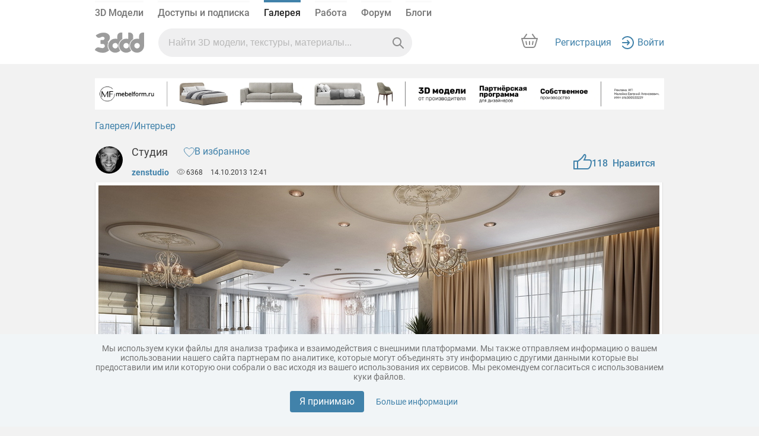

--- FILE ---
content_type: text/html; charset=UTF-8
request_url: https://3ddd.ru/galleries/gallery/studiia_11
body_size: 20353
content:
<!DOCTYPE html>
<html class="no-js" lang="ru" itemscope itemtype="https://schema.org/CreativeWork" prefix="og: http://ogp.me/ns# fb: http://ogp.me/ns/fb# product: http://ogp.me/ns/product# image: http://ogp.me/ns/image#">

    <head>
        <meta name="cluster_hostname" content="frontend-prod-app180">
        <meta http-equiv="Content-Type" content="text/html; charset=utf-8" >
        <meta name='yandex-verification' content='46f114f2009500df' />
        <title>Студия - Работа из галереи 3D Моделей</title>

        <meta name="description" content="Доступен для вдохновения,">

        
        

                                                        <link rel="stylesheet" href="/mincss/min_3ddd.css?v=2701" />
                                    
                                                    <script type="text/javascript" src="/minjs/min_3ddd.js?v=2701"></script>
                                        
                    <link rel="apple-touch-icon" sizes="180x180" href="/apple-touch-icon.png">
            <link rel="icon" type="image/png" sizes="32x32" href="/favicon-32x32.png">
            <link rel="icon" type="image/png" sizes="16x16" href="/favicon-16x16.png">
            <link rel="manifest" href="/site.webmanifest">
            <link rel="msapplication-config" href="/browserconfig.xml">
            <link rel="mask-icon" href="/safari-pinned-tab.svg" color="#424242">
            <meta name="apple-mobile-web-app-title" content="3ddd">
            <meta name="application-name" content="3ddd">
            <meta name="msapplication-TileColor" content="#424242">
            <meta name="theme-color" content="#fafafa">
            <link href="/d-favicon.ico" rel="shortcut icon" type="image/x-icon" />
        
            

    <meta content="Студия - Работа из галереи 3D Моделей" itemprop="name">


    <meta content="zenstudio" itemprop="author">


    <meta content="https://b5.3ddd.ru/media/cache/sky_gallery_big_resize/gallery_images/529281b2a9af0.jpeg" itemprop="image">


    <meta content="14.10.2013" itemprop="datePublished">


    <meta content="Доступен для вдохновения, " itemprop="description">


    

    <meta content="website" property="type">


    <meta content="Студия - Проект из галереи 3D Моделей" property="title">


    <meta content="Доступен для вдохновения, " property="description">


    <meta content="https://b5.3ddd.ru/media/cache/sky_gallery_big_resize/gallery_images/529281b2a9af0.jpeg" property="image">


    <meta content="640" property="image:width">


    <meta content="640" property="image:height">


    <meta content="Студия - Проект из галереи 3D Моделей" property="image:alt">


    <meta content="3ddd" property="siteName">


    <meta content="http://3ddd.ru/galleries/gallery/studiia_11" property="url">


    

    <meta content="https://b5.3ddd.ru/media/cache/sky_gallery_big_resize/gallery_images/529281b2a9af0.jpeg" name="image">


    <meta content="summary_large_image" name="card">




        

    </head>
    <body>
    <div id="wrap-background"></div>

        
        
                                                
                                            <div id="partial-menu">
    <div class="old-container-fluid sky-header-underline" data-target="block-main-menu">
        <div class="old-container
                 old_menu                        ">
            <nav class="header">
                <div class="header-top bottom-panel-authorized">
                    <ul class="header-menu">
                        <li class="">
                            <a href="/3dmodels">3D Модели</a>
                        </li>
                                                    <li><a href="/user/account">Доступы и подписка</a></li>
                            <li class="page-active"><a href="/galleries" rel="nofollow">Галерея</a></li>
                            <li class=""><a href="/work/tasks">Работа</a></li>
                            <li class=""><a href="/forum/">Форум</a></li>
                            <li class=""><a href="/blog">Блоги</a></li>
                            
                                                                                                                                    </ul>
                </div>

                <div class="header-content">
                    <div class="d-flex">
                        <div class="align-self-center logo"><a href="">
                                                                                                    <div>
                                        <a class="logo" href="/">
                                                                                                                                        <img src="/assets/new_3ddd/images/logo_new.svg" alt="">
                                                                                    </a>
                                    </div>

                                                            </a>
                        </div>
                        <div class="d-flex align-items-center search ">
                                                        <div class="input-elements cleaner-ico" id="cleaner" onclick="cleaner()" style="display: none">
                                <svg width="12" height="12" viewBox="0 0 12 12" fill="none" xmlns="http://www.w3.org/2000/svg"><path fill-rule="evenodd" clip-rule="evenodd" d="M0.292893 0.292893C0.683417 -0.0976311 1.31658 -0.0976311 1.70711 0.292893L6 4.58579L10.2929 0.292893C10.6834 -0.0976311 11.3166 -0.0976311 11.7071 0.292893C12.0976 0.683417 12.0976 1.31658 11.7071 1.70711L7.41421 6L11.7071 10.2929C12.0976 10.6834 12.0976 11.3166 11.7071 11.7071C11.3166 12.0976 10.6834 12.0976 10.2929 11.7071L6 7.41421L1.70711 11.7071C1.31658 12.0976 0.683417 12.0976 0.292893 11.7071C-0.0976311 11.3166 -0.0976311 10.6834 0.292893 10.2929L4.58579 6L0.292893 1.70711C-0.0976311 1.31658 -0.0976311 0.683417 0.292893 0.292893Z" fill="currentColor"></path></svg>
                            </div>
                            <div class="input-elements vertical-line" id="cleaner_vertical_line" style="display: none"></div>
                            <div class="input-elements ng-search-ico" id="search_glass">
                                <svg width="19" height="19" viewBox="0 0 19 19" fill="none" xmlns="http://www.w3.org/2000/svg"><path fill-rule="evenodd" clip-rule="evenodd" d="M7.5 0C3.35786 0 0 3.35786 0 7.5C0 11.6421 3.35786 15 7.5 15C9.21054 15 10.7873 14.4274 12.0491 13.4633L17.2929 18.7071C17.6834 19.0976 18.3166 19.0976 18.7071 18.7071C19.0976 18.3166 19.0976 17.6834 18.7071 17.2929L13.4633 12.0491C14.4274 10.7873 15 9.21054 15 7.5C15 3.35786 11.6421 0 7.5 0ZM2 7.5C2 4.46243 4.46243 2 7.5 2C10.5376 2 13 4.46243 13 7.5C13 10.5376 10.5376 13 7.5 13C4.46243 13 2 10.5376 2 7.5Z" fill="currentColor"></path></svg>
                            </div>
                                                                                    
                                                                                                                
                                                        
                                                                                                                                                                                                                                                                                                                        
                            <input type="text" id="query_search" onkeyup="onTypeahead(event)" class="search-result"
                                    value=""
                                    name="query"
                                    autocomplete="off"
                                    placeholder="Найти 3D модели, текстуры, материалы..."
                                   data-target="sp_gallery"                            >
                            <div class="typeahead" id="typeahead" style="display: none">
                                                                <div class="search-by-section ng-tns-c72-1 ng-star-inserted">
                                    <h5 class="ng-tns-c72-1">Искать  в разделе</h5>
                                    <div class="search-buttons ng-tns-c72-1">
                                        <div class="ng-tns-c72-1 ng-star-inserted" data-target="default" data-target2="3dmodels">
                                            <button class="ng-tns-c72-1 ng-star-inserted">
                                                <div class="button-info ng-tns-c72-1">
                                                    <div class="ng-tns-c72-1 ng-star-inserted">
                                                        <svg width="16" height="16" viewBox="0 0 16 16" fill="none" xmlns="http://www.w3.org/2000/svg" class="ng-tns-c72-1">
                                                            <path d="M1 3.4C1 2.55992 1 2.13988 1.16349 1.81901C1.3073 1.53677 1.53677 1.3073 1.81901 1.16349C2.13988 1 2.55992 1 3.4 1H4.6C5.44008 1 5.86012 1 6.18099 1.16349C6.46323 1.3073 6.6927 1.53677 6.83651 1.81901C7 2.13988 7 2.55992 7 3.4V4.6C7 5.44008 7 5.86012 6.83651 6.18099C6.6927 6.46323 6.46323 6.6927 6.18099 6.83651C5.86012 7 5.44008 7 4.6 7H3.4C2.55992 7 2.13988 7 1.81901 6.83651C1.53677 6.6927 1.3073 6.46323 1.16349 6.18099C1 5.86012 1 5.44008 1 4.6V3.4Z" fill="#8C8C8C" class="ng-tns-c72-1"></path>
                                                            <path d="M1 11.4C1 10.5599 1 10.1399 1.16349 9.81901C1.3073 9.53677 1.53677 9.3073 1.81901 9.16349C2.13988 9 2.55992 9 3.4 9H4.6C5.44008 9 5.86012 9 6.18099 9.16349C6.46323 9.3073 6.6927 9.53677 6.83651 9.81901C7 10.1399 7 10.5599 7 11.4V12.6C7 13.4401 7 13.8601 6.83651 14.181C6.6927 14.4632 6.46323 14.6927 6.18099 14.8365C5.86012 15 5.44008 15 4.6 15H3.4C2.55992 15 2.13988 15 1.81901 14.8365C1.53677 14.6927 1.3073 14.4632 1.16349 14.181C1 13.8601 1 13.4401 1 12.6V11.4Z" fill="#8C8C8C" class="ng-tns-c72-1"></path>
                                                            <path d="M9 3.4C9 2.55992 9 2.13988 9.16349 1.81901C9.3073 1.53677 9.53677 1.3073 9.81901 1.16349C10.1399 1 10.5599 1 11.4 1H12.6C13.4401 1 13.8601 1 14.181 1.16349C14.4632 1.3073 14.6927 1.53677 14.8365 1.81901C15 2.13988 15 2.55992 15 3.4V4.6C15 5.44008 15 5.86012 14.8365 6.18099C14.6927 6.46323 14.4632 6.6927 14.181 6.83651C13.8601 7 13.4401 7 12.6 7H11.4C10.5599 7 10.1399 7 9.81901 6.83651C9.53677 6.6927 9.3073 6.46323 9.16349 6.18099C9 5.86012 9 5.44008 9 4.6V3.4Z" fill="#8C8C8C" class="ng-tns-c72-1"></path>
                                                            <path d="M9 12C9 10.3431 10.3431 9 12 9C13.6569 9 15 10.3431 15 12C15 12.6479 14.7946 13.2479 14.4454 13.7383L15.3536 14.6464C15.5488 14.8417 15.5488 15.1583 15.3536 15.3536C15.1583 15.5488 14.8417 15.5488 14.6464 15.3536L13.7383 14.4454C13.2479 14.7946 12.6479 15 12 15C10.3431 15 9 13.6569 9 12Z" fill="#8C8C8C" class="ng-tns-c72-1"></path>
                                                        </svg>
                                                    </div>
                                                    <span class="ng-tns-c72-1"> Модели </span>
                                                </div>
                                                <svg width="8" height="10" viewBox="0 0 8 10" fill="none" xmlns="http://www.w3.org/2000/svg" class="ng-tns-c72-1">
                                                    <path fill-rule="evenodd" clip-rule="evenodd" d="M2.14645 9.35355C1.95118 9.15829 1.95118 8.84171 2.14645 8.64645L5.79289 5L2.14645 1.35355C1.95118 1.15829 1.95118 0.841709 2.14645 0.646446C2.34171 0.451184 2.65829 0.451184 2.85355 0.646446L6.85355 4.64645C7.04882 4.84171 7.04882 5.15829 6.85355 5.35355L2.85355 9.35355C2.65829 9.54882 2.34171 9.54882 2.14645 9.35355Z" fill="currentColor" class="ng-tns-c72-1"></path>
                                                </svg>
                                            </button>
                                        </div>
                                        <div class="ng-tns-c72-1 ng-star-inserted" data-target="galleries" data-target2="galleries">
                                            <button class="ng-tns-c72-1 button-active  ng-star-inserted">
                                                <div class="button-info ng-tns-c72-1">
                                                    <div class="ng-tns-c72-1 ng-star-inserted">
                                                        <svg width="16" height="16" viewBox="0 0 16 16" fill="none" xmlns="http://www.w3.org/2000/svg" class="ng-tns-c72-1">
                                                            <path fill-rule="evenodd" clip-rule="evenodd" d="M15 12V3C15 2.44772 14.5523 2 14 2H2C1.44772 2 1 2.44771 1 3V12C1 12.5523 1.44772 13 2 13H14C14.5523 13 15 12.5523 15 12ZM14 3H2V11.1111L6.018 7.53955C6.37169 7.22516 6.89734 7.20173 7.2776 7.4834L8.334 8.26592L10.5691 5.76259C10.9427 5.34417 11.5873 5.31482 11.9974 5.69755L14 7.56667V3Z" fill="#8C8C8C" class="ng-tns-c72-1"></path>
                                                        </svg>
                                                    </div>
                                                    <span class="ng-tns-c72-1"> Галерея </span>
                                                </div>
                                                <svg width="8" height="10" viewBox="0 0 8 10" fill="none" xmlns="http://www.w3.org/2000/svg" class="ng-tns-c72-1">
                                                    <path fill-rule="evenodd" clip-rule="evenodd" d="M2.14645 9.35355C1.95118 9.15829 1.95118 8.84171 2.14645 8.64645L5.79289 5L2.14645 1.35355C1.95118 1.15829 1.95118 0.841709 2.14645 0.646446C2.34171 0.451184 2.65829 0.451184 2.85355 0.646446L6.85355 4.64645C7.04882 4.84171 7.04882 5.15829 6.85355 5.35355L2.85355 9.35355C2.65829 9.54882 2.34171 9.54882 2.14645 9.35355Z" fill="currentColor" class="ng-tns-c72-1">
                                                    </path>
                                                </svg>
                                            </button>
                                        </div>
                                        <div class="ng-tns-c72-1 ng-star-inserted" data-target="sp_work" data-target2="work/orders">
                                            <button class="ng-tns-c72-1 ng-star-inserted">
                                                <div class="button-info ng-tns-c72-1">
                                                    <div class="ng-tns-c72-1 ng-star-inserted">
                                                        <svg width="16" height="16" viewBox="0 0 16 16" fill="none" xmlns="http://www.w3.org/2000/svg" class="ng-tns-c72-1">
                                                            <path fill-rule="evenodd" clip-rule="evenodd" d="M5 5V4C5 2.89543 5.89543 2 7 2H9C10.1046 2 11 2.89543 11 4V5H14C14.5523 5 15 5.44772 15 6V13C15 13.5523 14.5523 14 14 14H2C1.44772 14 1 13.5523 1 13V6C1 5.44772 1.44772 5 2 5H5ZM7 3H9C9.55228 3 10 3.44772 10 4V5H6V4C6 3.44772 6.44772 3 7 3Z" fill="#8C8C8C" class="ng-tns-c72-1"></path>
                                                        </svg>
                                                    </div>
                                                    <span class="ng-tns-c72-1"> Работа </span>
                                                </div>
                                                <svg width="8" height="10" viewBox="0 0 8 10" fill="none" xmlns="http://www.w3.org/2000/svg" class="ng-tns-c72-1">
                                                    <path fill-rule="evenodd" clip-rule="evenodd" d="M2.14645 9.35355C1.95118 9.15829 1.95118 8.84171 2.14645 8.64645L5.79289 5L2.14645 1.35355C1.95118 1.15829 1.95118 0.841709 2.14645 0.646446C2.34171 0.451184 2.65829 0.451184 2.85355 0.646446L6.85355 4.64645C7.04882 4.84171 7.04882 5.15829 6.85355 5.35355L2.85355 9.35355C2.65829 9.54882 2.34171 9.54882 2.14645 9.35355Z" fill="currentColor" class="ng-tns-c72-1">
                                                    </path>
                                                </svg>
                                            </button>
                                        </div>
                                        <div class="ng-tns-c72-1 ng-star-inserted" data-target="sp_forum" data-target2="forum">
                                            <button class="ng-tns-c72-1 ng-star-inserted">
                                                <div class="button-info ng-tns-c72-1">
                                                    <div class="ng-tns-c72-1 ng-star-inserted">
                                                        <svg width="16" height="16" viewBox="0 0 16 16" fill="none" xmlns="http://www.w3.org/2000/svg" class="ng-tns-c72-1">
                                                            <path d="M1.5 5.00021C1.5 3.06723 3.06731 1.50015 5.00041 1.50017L8.0002 1.50009L10.9998 1.50001C12.9328 1.50002 14.5 3.06706 14.5 4.99997V6.80003C14.5 8.73302 12.933 10.3 11 10.3H9.36427C9.01134 10.3 8.66972 10.4245 8.39948 10.6515L4.83682 13.6441L5.26366 11.8514C5.45211 11.0599 4.85195 10.3 4.03833 10.3C2.63645 10.3 1.5 9.16358 1.5 7.7617V5.00021Z" fill="#8C8C8C" stroke="#8C8C8C" class="ng-tns-c72-1"></path>
                                                        </svg>
                                                    </div>
                                                    <span class="ng-tns-c72-1"> Форум </span>
                                                </div>
                                                <svg width="8" height="10" viewBox="0 0 8 10" fill="none" xmlns="http://www.w3.org/2000/svg" class="ng-tns-c72-1">
                                                    <path fill-rule="evenodd" clip-rule="evenodd" d="M2.14645 9.35355C1.95118 9.15829 1.95118 8.84171 2.14645 8.64645L5.79289 5L2.14645 1.35355C1.95118 1.15829 1.95118 0.841709 2.14645 0.646446C2.34171 0.451184 2.65829 0.451184 2.85355 0.646446L6.85355 4.64645C7.04882 4.84171 7.04882 5.15829 6.85355 5.35355L2.85355 9.35355C2.65829 9.54882 2.34171 9.54882 2.14645 9.35355Z" fill="currentColor" class="ng-tns-c72-1">
                                                    </path>
                                                </svg>
                                            </button>
                                        </div>
                                        <div class="ng-tns-c72-1 ng-star-inserted" data-target="sp_blogs" data-target2="blog">
                                            <button class="ng-tns-c72-1 ng-star-inserted">
                                                <div class="button-info ng-tns-c72-1">
                                                    <div class="ng-tns-c72-1 ng-star-inserted">
                                                        <svg width="16" height="16" viewBox="0 0 16 16" fill="none" xmlns="http://www.w3.org/2000/svg" class="ng-tns-c72-1">
                                                            <path d="M5.05147 13.1219C4.79515 13.3782 4.47399 13.5601 4.12233 13.648L1 14L1.47393 11.3493C1.56184 10.9976 1.74368 10.6765 2 10.4201L11.0994 1.32075C13 -0.500061 16 2.17342 14.1508 4.02254C12.3017 5.87166 5.05147 13.1219 5.05147 13.1219Z" fill="#8C8C8C" class="ng-tns-c72-1"></path>
                                                            <path d="M6 14.5H14C14.2761 14.5 14.5 14.2761 14.5 14C14.5 13.7238 14.2761 13.5 14 13.5H6C5.72386 13.5 5.5 13.7238 5.5 14C5.5 14.2761 5.72386 14.5 6 14.5Z" fill="#8C8C8C" class="ng-tns-c72-1"></path>
                                                        </svg>
                                                    </div>
                                                    <span class="ng-tns-c72-1"> Блоги </span>
                                                </div>
                                                <svg width="8" height="10" viewBox="0 0 8 10" fill="none" xmlns="http://www.w3.org/2000/svg" class="ng-tns-c72-1">
                                                    <path fill-rule="evenodd" clip-rule="evenodd" d="M2.14645 9.35355C1.95118 9.15829 1.95118 8.84171 2.14645 8.64645L5.79289 5L2.14645 1.35355C1.95118 1.15829 1.95118 0.841709 2.14645 0.646446C2.34171 0.451184 2.65829 0.451184 2.85355 0.646446L6.85355 4.64645C7.04882 4.84171 7.04882 5.15829 6.85355 5.35355L2.85355 9.35355C2.65829 9.54882 2.34171 9.54882 2.14645 9.35355Z" fill="currentColor" class="ng-tns-c72-1"></path>
                                                </svg>
                                            </button>
                                        </div>
                                        <div class="ng-tns-c72-1 ng-star-inserted" data-target="sp_profil" data-target2="search?query=&sp_profil=on">
                                            <button class="ng-tns-c72-1 ng-star-inserted">
                                                <div class="button-info ng-tns-c72-1">
                                                    <div class="ng-tns-c72-1 ng-star-inserted">
                                                        <svg width="16" height="16" viewBox="0 0 16 16" fill="none" xmlns="http://www.w3.org/2000/svg" class="ng-tns-c72-1">
                                                            <path d="M12 5C12 7.20914 10.2091 9 8 9C5.79086 9 4 7.20914 4 5C4 2.79086 5.79086 1 8 1C10.2091 1 12 2.79086 12 5Z" fill="#8C8C8C" class="ng-tns-c72-1"></path>
                                                            <path d="M1 13.75C1 12.25 2.82 10 8 10C13.18 10 15 12.25 15 13.75V15C15 15.5523 14.5523 16 14 16H2C1.44772 16 1 15.5523 1 15V13.75Z" fill="#8C8C8C" class="ng-tns-c72-1"></path>
                                                        </svg>
                                                    </div>
                                                    <span class="ng-tns-c72-1"> Люди </span>
                                                </div>
                                                <svg width="8" height="10" viewBox="0 0 8 10" fill="none" xmlns="http://www.w3.org/2000/svg" class="ng-tns-c72-1">
                                                    <path fill-rule="evenodd" clip-rule="evenodd" d="M2.14645 9.35355C1.95118 9.15829 1.95118 8.84171 2.14645 8.64645L5.79289 5L2.14645 1.35355C1.95118 1.15829 1.95118 0.841709 2.14645 0.646446C2.34171 0.451184 2.65829 0.451184 2.85355 0.646446L6.85355 4.64645C7.04882 4.84171 7.04882 5.15829 6.85355 5.35355L2.85355 9.35355C2.65829 9.54882 2.34171 9.54882 2.14645 9.35355Z" fill="currentColor" class="ng-tns-c72-1"></path>
                                                </svg>
                                            </button>
                                        </div>
                                    </div>
                                </div>
                                                            </div>
                        </div>
                    </div>

                    <div class="header-right-block flex-justify-content-end">

                    <a rel="nofollow" class="cart not-authorized " href="/cart">
                        <svg width="44" height="44" viewBox="0 0 44 44" fill="none" xmlns="http://www.w3.org/2000/svg" class="ng-star-inserted">
                            <g clip-path="url(#clip0_160_151022)">
                                <path d="M13.5 31.5L9.5 18.5H35L29.5 32.5H15.5L13.5 31.5Z" fill="none"></path>
                                <path d="M21.0344 28.1152C21.0375 28.6675 21.4877 29.1124 22.04 29.1089C22.5923 29.1054 23.0375 28.6548 23.0344 28.1025L23.0061 23.1026C23.003 22.5503 22.5528 22.1055 22.0005 22.109C21.4482 22.1125 21.003 22.5631 21.0062 23.1153L21.0344 28.1152Z" fill="#8C8C8C"></path>
                                <path d="M26.8764 22.9033L26.0148 27.8285C25.9196 28.3725 26.2834 28.8907 26.8275 28.9859C27.3715 29.081 27.8897 28.7172 27.9848 28.1732L28.8465 23.248C28.9417 22.7039 28.5778 22.1858 28.0338 22.0906C27.4897 21.9954 26.9716 22.3593 26.8764 22.9033Z" fill="#8C8C8C"></path>
                                <path d="M17.986 27.8359C18.0768 28.3806 17.7088 28.8959 17.164 28.9867C16.6192 29.0775 16.104 28.7094 16.0132 28.1647L15.1912 23.2327C15.1004 22.6879 15.4684 22.1727 16.0132 22.0819C16.558 21.9911 17.0732 22.3591 17.164 22.9039L17.986 27.8359Z" fill="#8C8C8C"></path>
                                <path fill-rule="evenodd" clip-rule="evenodd" d="M17.8437 11.664C18.1567 11.2225 18.0545 10.5786 17.6155 10.2258C17.1765 9.87307 16.5669 9.94499 16.2539 10.3865L11.5655 17.0007H9.00001C8.6857 17.0007 8.38968 17.1484 8.20078 17.3997C8.01187 17.6509 7.95206 17.9763 8.03929 18.2782L11.5378 30.3884C12.1559 32.5279 14.1144 34.0007 16.3414 34.0007H27.6587C29.8856 34.0007 31.8442 32.5278 32.4622 30.3884L35.9607 18.2782C36.048 17.9763 35.9881 17.6509 35.7992 17.3997C35.6103 17.1484 35.3143 17.0007 35 17.0007H32.4716L27.7832 10.3865C27.4702 9.94499 26.8606 9.87307 26.4216 10.2258C25.9826 10.5786 25.8804 11.2225 26.1934 11.664L29.9763 17.0007H14.0608L17.8437 11.664ZM13.4592 29.8333L10.3298 19.0007H33.6702L30.5408 29.8333C30.17 31.117 28.9948 32.0007 27.6587 32.0007H16.3414C15.0052 32.0007 13.8301 31.117 13.4592 29.8333Z" fill="#8C8C8C"></path>
                            </g>
                            <defs>
                                <clipPath id="clip0_160_151022">
                                    <rect width="44" height="44" fill="none"></rect>
                                </clipPath>
                            </defs>
                        </svg>
                        <!---->
                        <svg width="32" height="32" viewBox="0 0 32 32" fill="none" xmlns="http://www.w3.org/2000/svg" class="ng-star-inserted cart-svg">
                            <path d="M3 9H29L25.5015 21.1102C25.0071 22.8217 23.4402 24 21.6587 24H10.3413C8.55977 24 6.99295 22.8217 6.49849 21.1102L3 9Z" fill="none"></path>
                            <path d="M16.0405 20.1076C15.4882 20.1111 15.038 19.6662 15.0349 19.114L15.0066 14.114C15.0035 13.5618 15.4487 13.1112 16.001 13.1077C16.5532 13.1042 17.0035 13.549 17.0066 14.1013L17.0348 19.1012C17.0379 19.6535 16.5928 20.1041 16.0405 20.1076Z" fill="#8C8C8C"></path>
                            <path d="M20.0152 18.8272L20.8769 13.902C20.972 13.358 21.4902 12.9941 22.0342 13.0893C22.5783 13.1845 22.9421 13.7027 22.8469 14.2467L21.9853 19.1719C21.8901 19.7159 21.372 20.0798 20.8279 19.9846C20.2839 19.8894 19.92 19.3712 20.0152 18.8272Z" fill="#8C8C8C"></path>
                            <path d="M11.1645 19.9854C11.7092 19.8946 12.0773 19.3794 11.9865 18.8346L11.1645 13.9026C11.0737 13.3579 10.5584 12.9898 10.0137 13.0806C9.4689 13.1714 9.10088 13.6867 9.19168 14.2314L10.0137 19.1634C10.1045 19.7082 10.6197 20.0762 11.1645 19.9854Z" fill="#8C8C8C"></path>
                            <path fill-rule="evenodd" clip-rule="evenodd" d="M11.8442 2.66303C12.1571 2.22153 12.0549 1.57765 11.6159 1.22487C11.1769 0.872093 10.5674 0.944017 10.2544 1.38552L5.56646 7.99902H3.00001C2.6857 7.99902 2.38968 8.1468 2.20078 8.398C2.01187 8.6492 1.95206 8.9746 2.03929 9.27656L5.53778 21.3867C6.15586 23.5262 8.11439 24.999 10.3414 24.999H21.6587C23.8856 24.999 25.8442 23.5262 26.4622 21.3867L29.9607 9.27656C30.048 8.9746 29.9881 8.6492 29.7992 8.398C29.6103 8.1468 29.3143 7.99902 29 7.99902H26.4716L21.7836 1.38552C21.4707 0.944017 20.8611 0.872093 20.4221 1.22487C19.9831 1.57765 19.8809 2.22153 20.1939 2.66303L23.9763 7.99902H8.06179L11.8442 2.66303ZM7.45921 20.8316L4.32979 9.99902H27.6702L24.5408 20.8316C24.17 22.1153 22.9948 22.999 21.6587 22.999H10.3414C9.00518 22.999 7.83006 22.1153 7.45921 20.8316Z" fill="#8C8C8C"></path>
                        </svg>
                        <!---->
                                                    <span class="ng-star-inserted" id="cart-count" style="display: none"></span>
                            <script src="/assets/basket/js/basket.js"></script>
                                                <!---->
                    </a>

                    <div class="d-flex avatar-block-w100 ">
                                                    <div class="d-flex align-items-center not-authorized">
                                <a href="/auth/register/new" rel="nofollow">Регистрация</a>
                                <div class="d-flex align-items-center login-span">
                                    <a href="/auth/login?referer_url=/galleries/gallery/studiia_11" rel="nofollow">
                                        <svg width="24" height="24" viewBox="0 0 24 24" fill="none" xmlns="http://www.w3.org/2000/svg">
                                            <path
                                                    d="M3.80277 6.63266C5.44232 4.42583 8.0628 3 11.0155 3C15.9761 3 20.0001 7.02798 20.0001 12C20.0001 16.972 15.9761 21 11.0155 21C8.0628 21 5.44232 19.5742 3.80277 17.3673C3.47341 16.924 2.84702 16.8316 2.4037 17.161C1.96037 17.4904 1.86799 18.1167 2.19735 18.5601C4.19751 21.2523 7.40259 23 11.0155 23C17.0836 23 22.0001 18.0737 22.0001 12C22.0001 5.92633 17.0836 1 11.0155 1C7.40259 1 4.19751 2.74771 2.19735 5.43993C1.86799 5.88325 1.96037 6.50964 2.4037 6.83901C2.84702 7.16837 3.47341 7.07599 3.80277 6.63266Z"
                                                    fill="#4182AA"/>
                                            <path
                                                    d="M11.6795 7.76624L14.9167 11.2624L14.9202 11.2662C15.2954 11.6715 15.2954 12.3285 14.9202 12.7338L11.6795 16.2338C11.3042 16.639 10.6959 16.639 10.3207 16.2338C9.94543 15.8285 9.94543 15.1715 10.3207 14.7662L11.9561 13L3.00006 13C2.44778 13 2.00006 12.5523 2.00006 12C2.00006 11.4477 2.44778 11 3.00006 11L11.956 11L10.3206 9.23376C9.94541 8.82852 9.94541 8.17148 10.3206 7.76624C10.6959 7.36099 11.3042 7.36099 11.6795 7.76624Z"
                                                    fill="#4182AA"/>
                                        </svg>
                                        <!--            <span></span>-->
                                        <span>Войти</span>
                                    </a>

                                  </div>
                            </div>
                                            </div>
                    </div>

                                                                                                                                                                                                                                                                    
                </div>
            </nav>
        </div>
    </div>
</div>







        <div id="wrap">
                                                
            <header id="header" class="for-new-menu"></header>

                        
            
                        <div id="sidebar" >
                            </div>
            
            <svg xmlns="http://www.w3.org/2000/svg" style="display: none;"><symbol viewBox="0 0 15 14" id="icon-arrow"><title>arrow</title><path d="M15 6v2H4l3 3v3L0 7l7-7v3L4 6h11z" fill-rule="evenodd" clip-rule="evenodd" fill="#a1a0a0"/></symbol><symbol viewBox="0 0 14.047 15.057" id="icon-bascket-dark"><title>bascket-dark</title><path d="M1.561 13.495c0 .861.699 1.561 1.561 1.561h7.805c.861 0 1.561-.699 1.561-1.561V4.933H1.561v8.562zM13.267 1.999H9.514V.58c0-.862-.699-.509-1.562-.509H6.023c-.861 0-1.561-.354-1.561.509v1.419H.78a.78.78 0 0 0-.78.78c0 .432.35 1.173.78 1.173h12.486c.431 0 .78-.741.78-1.173a.779.779 0 0 0-.779-.78z" fill="#3d3d3d"/></symbol><symbol viewBox="0 0 14.047 15.056" id="icon-bascket"><title>bascket</title><path d="M13.267 2H9.514V.58c0-.862-.699-.508-1.561-.508H6.024c-.862 0-1.561-.354-1.561.508V2H.781C.35 2 0 2.349 0 2.78s.35 1.172.781 1.172h12.486c.431 0 .78-.741.78-1.172s-.349-.78-.78-.78M1.561 13.495c0 .862.699 1.561 1.561 1.561h7.804c.862 0 1.561-.699 1.561-1.561V4.934H1.561v8.561z" fill-rule="evenodd" clip-rule="evenodd" fill="#fff"/></symbol><symbol viewBox="0 0 14.047 15.057" id="icon-basket-dark"><title>basket-dark</title><path d="M1.561 13.495c0 .861.699 1.561 1.561 1.561h7.805c.861 0 1.561-.699 1.561-1.561V4.933H1.561v8.562zM13.267 1.999H9.514V.58c0-.862-.699-.509-1.562-.509H6.023c-.861 0-1.561-.354-1.561.509v1.419H.78a.78.78 0 0 0-.78.78c0 .432.35 1.173.78 1.173h12.486c.431 0 .78-.741.78-1.173a.779.779 0 0 0-.779-.78z" fill="#3d3d3d"/></symbol><symbol viewBox="0 0 14.047 15.056" id="icon-basket"><title>basket</title><path d="M13.267 2H9.514V.58c0-.862-.699-.508-1.561-.508H6.024c-.862 0-1.561-.354-1.561.508V2H.781C.35 2 0 2.349 0 2.78s.35 1.172.781 1.172h12.486c.431 0 .78-.741.78-1.172s-.349-.78-.78-.78M1.561 13.495c0 .862.699 1.561 1.561 1.561h7.804c.862 0 1.561-.699 1.561-1.561V4.934H1.561v8.561z" fill-rule="evenodd" clip-rule="evenodd" fill="#afafaf"/></symbol><symbol viewBox="0 0 37.688 47.167" id="icon-carousel-next-corner"><title>carousel-next-corner</title><path d="M31.6 23.12a.794.794 0 0 0-1.121 0L8.015 45.584a.792.792 0 1 0 1.12 1.121L31.6 24.241a.794.794 0 0 0 0-1.121z" fill="#fff"/><path d="M31.6 23.12L9.135.655a.792.792 0 1 0-1.12 1.12L30.479 24.24a.792.792 0 1 0 1.121-1.12z" fill="#fff"/></symbol><symbol viewBox="0 0 37.688 37.688" id="icon-carousel-next"><title>carousel-next</title><g opacity=".64"><circle cx="18.625" cy="18.75" r="17.5"/><circle cx="18.625" cy="18.75" r="17.5" fill="none" stroke="#bebfbe" stroke-miterlimit="10"/></g><path fill="#e9e4ee" d="M17.257 12.189h-2.511l5.497 6.499-5.497 6.498h2.511l5.497-6.498z"/></symbol><symbol viewBox="0 0 37.688 47.167" id="icon-carousel-prev-corner"><title>carousel-prev-corner</title><path d="M31.6.655a.792.792 0 0 0-1.12 0L8.015 23.12a.792.792 0 1 0 1.121 1.121L31.6 1.776a.794.794 0 0 0 0-1.121z" fill="#fff"/><path d="M31.6 45.584L9.136 23.12a.792.792 0 1 0-1.121 1.121L30.48 46.705c.31.31.811.31 1.12 0s.309-.812 0-1.121z" fill="#fff"/></symbol><symbol viewBox="0 0 37.688 37.688" id="icon-carousel-prev"><title>carousel-prev</title><g opacity=".64"><circle cx="18.625" cy="18.75" r="17.5"/><circle cx="18.625" cy="18.75" r="17.5" fill="none" stroke="#bebfbe" stroke-miterlimit="10"/></g><path fill="#e9e4ee" d="M22.504 12.314h-2.511l-5.497 6.499 5.497 6.498h2.511l-5.497-6.498z"/></symbol><symbol viewBox="0 0 11.486 8.368" id="icon-drop-white"><title>drop-white</title><path fill="#fff" d="M5.8.194L.205 7.902h11.19z" opacity=".702"/></symbol><symbol viewBox="0 0 10.595 17.626" id="icon-fb"><title>fb</title><path d="M9.663.604L7.36.6C4.774.6 3.102 2.223 3.102 4.735v1.906H.787c-.2 0-.361.153-.361.343v2.761c0 .189.162.344.361.344h2.315v6.969h3.745v-6.969h2.707a.353.353 0 0 0 .361-.344l.002-2.761a.339.339 0 0 0-.105-.242.376.376 0 0 0-.258-.101H6.847V5.024c0-.776.195-1.171 1.266-1.171l1.551-.001a.352.352 0 0 0 .361-.342V.945a.353.353 0 0 0-.362-.341z" fill="#fff"/></symbol><symbol viewBox="0 0 16.513 16.577" id="icon-hi_res"><title>hi_res</title><path d="M5.461 10.046l-3.866 3.865V10.85H.261v5.339h5.338v-1.334H2.54l3.865-3.866-.944-.943zm.138-8.538V.174H.261v5.338h1.334v-3.06l3.866 3.866.943-.944L2.54 1.508h3.059zM10.938.174v1.334h3.061l-3.866 3.866.944.944 3.865-3.866v3.06h1.335V.174h-5.339zm4.004 13.738l-3.865-3.865-.944.943 3.866 3.866h-3.061v1.334h5.339v-5.339h-1.335v3.061z" fill="#fff"/></symbol><symbol viewBox="0 0 20.172 12.472" id="icon-mail"><title>mail</title><path d="M.091 1.514v9.323l6.815-4.668L.091 1.514zM10.116 7.53h.004c.15 0 .3-.045.421-.125l.032-.021c.007-.006.015-.01.022-.014l.381-.32L20.09.182h-20l9.554 7.19a.754.754 0 0 0 .472.158zm1.002.49a1.556 1.556 0 0 1-.999.352c-.375 0-.729-.125-1-.35l-1.56-1.309-7.468 5.455h20L12.63 6.752 11.118 8.02zm8.973 2.816V1.514l-6.809 4.692 6.809 4.63z" fill="#fff"/></symbol><symbol viewBox="0 0 17.245 17.022" id="icon-modal-close"><title>modal-close</title><path d="M16.737 15.897L1.145.304a.622.622 0 0 0-.878.878l15.592 15.592a.622.622 0 0 0 .878-.877z" fill="#fff"/><path d="M16.97.304a.622.622 0 0 0-.878 0L.5 15.897a.62.62 0 1 0 .878.877L16.97 1.182a.622.622 0 0 0 0-.878z" fill="#fff"/></symbol><symbol viewBox="0 0 24.25 24.188" id="icon-move"><title>move</title><path d="M6.225 12.763v3.899l-5.2-4.55 5.2-4.55v3.9h11.7v-3.9l5.2 4.55-5.2 4.55v-3.899h-11.7z" fill-rule="evenodd" clip-rule="evenodd" fill="#fff"/><path d="M11.425 6.262h-3.9l4.55-5.2 4.55 5.2h-3.9v11.7h3.9l-4.55 5.2-4.55-5.2h3.9v-11.7z" fill-rule="evenodd" clip-rule="evenodd" fill="#fff"/></symbol><symbol viewBox="0 0 15.216 14.099" id="icon-next_white"><title>next_white</title><path fill="#fff" d="M8.083 14.088l7-7-7-7v3l3 3h-11v2h11l-3 3z" opacity=".8"/></symbol><symbol viewBox="0 0 15.439 15.312" id="icon-pen"><title>pen</title><path d="M.452 15.09l4.547-1.516-3.03-3.031L.452 15.09zM12.208.304l-9.47 9.47 3.03 3.031 9.472-9.473L12.208.304z" fill-rule="evenodd" clip-rule="evenodd" fill="#999"/></symbol><symbol viewBox="0 0 25.833 22" id="icon-photo"><title>photo</title><path d="M21.797 3.838H4.06A3.73 3.73 0 0 0 .327 7.565V18.28a3.73 3.73 0 0 0 3.733 3.727h17.737a3.73 3.73 0 0 0 3.734-3.727V7.564a3.73 3.73 0 0 0-3.734-3.726z" fill="#afafaf"/><ellipse cx="12.929" cy="12.689" rx="6.339" ry="6.326" fill="#e1e1e1"/><ellipse cx="12.929" cy="12.689" rx="4.297" ry="4.289" fill="#afafaf"/><path d="M16.663.576H9.661C8.306.576 6.86 4.304 6.86 4.304h12.137S18.239.576 16.663.576z" fill="#afafaf"/></symbol><symbol viewBox="0 0 15.216 14.099" id="icon-prev_white"><title>prev_white</title><path fill="#fff" d="M15.083 6.088h-11l3-3v-3l-7 7 7 7v-3l-3-3h11z" opacity=".8"/></symbol><symbol viewBox="0 0 21.381 13.554" id="icon-vk"><title>vk</title><path d="M18.029 7.149c-.075-.715 1.264-2.037 1.96-3.041.847-1.223 1.765-2.694 1.236-3.147-.261-.225-1.269-.215-2.269-.21-1.021.006-2.034.012-2.269.105-.217.086-.705 1.284-1.34 2.518-.718 1.396-1.604 2.737-2.165 2.729-.727-.012-.56-2.306-.516-3.988.028-1.116-.15-1.465-.311-1.574-.388-.265-1.443-.524-1.443-.524S7.758-.228 7.306 1.17c.601.08 1.638-.115 1.237 4.197-.02.21-.483 1.987-1.959-.418C6.22 4.354 4.803.764 4.315.75 2.678.705 1.073.636.5.96c-.522.296.707 2.777 2.784 6.085 1.698 2.707 3.497 4.82 6.6 5.352.579.061 2.106.131 2.577-.104.328-.164-.07-2.51 1.031-2.729.496-.098 2.377 2.438 3.094 2.729.434.176 1.392.24 2.371.209 1.061-.035 2.256.094 2.372-.629.259-1.619-3.195-3.722-3.3-4.724z" fill="#fff"/></symbol><symbol viewBox="0 0 20.1 16.9" id="icon-ok"><title>ok</title><path class="st0" d="M18.5,1.2c-0.1-0.1-1,0.1-1.2,0.2c-4.1,2.8-6.7,5.9-11.3,10.2c-0.2,0.2-0.3,0.2-0.4,0L2.4,7.5 C2,7.1,1.5,6.6,1.2,6.6c-0.9,0.2-1.5,2.1-1,3c1.9,3.1,2.1,3.4,4.9,6.8c0.1,0.2,0.9,0.8,1.5,0.1c5.1-5.1,7.5-7.4,12.1-12.6 C19.5,3.1,19.4,1.8,18.5,1.2z" fill="#424242"/></symbol></svg><div class="gallery-banner"><a href="/banner_click/558/1" target="_blank" rel="nofollow"><img class="banner-img" src="https://b5.3ddd.ru/media/images/undefined/19bb946d3cd386cec23189b3fea281bd.webp"></a></div><!-- model_card_block begin --><div id="model_card_block" class="model_card_block_type2" ><div id="bredcramps"><ul><li><a href="/galleries">
                        Галерея
                    </a></li><li><a href="/galleries/cat/interiors">
                        Интерьер
                    </a></li></ul></div><div class="user flex_align_center flex_space_between"><div class="flex_align_center user_box"><a href="/users/zenstudio"><img width="46" height="46" src="https://b5.3ddd.ru/media/cache/sky_user_avatar_blog/avatar/users/54d63fb73c9bc.jpeg" class="avatar round-avatar"></a><div><div class="btn_flex"><div class="title"><h1>Студия</h1></div><div id="in_book_marks" class="add_to_bookmarks "  onclick="document.location.href='/auth/login?referer_url=/galleries/gallery/studiia_11'"><a rel="nofollow" id="" href="/bookmarks/gallery/studiia_11/bookmark" class="bookmark_link bookmark-button-container"><div class="bookmark-ico-heart bookmark-ico-heart-white"></div><div class="bookmark-text">В избранное</div></a></div><div id="out_book_marks" class="remove_from_bookmarks hidden"><a rel="nofollow" id="" href="/bookmarks/gallery/studiia_11/unbookmark" class="bookmark_link bookmark-button-container bookmark-button-container-active"><div class="bookmark-ico-heart bookmark-ico-heart-red"></div><div class="bookmark-text">В избранном</div></a></div></div><div class="icons"><div class="icon_autor"><a href="/users/zenstudio">zenstudio</a></div><div class="model-item-ico"><svg width="14" height="14" viewBox="0 0 14 14" fill="none" xmlns="http://www.w3.org/2000/svg"><path fill-rule="evenodd" clip-rule="evenodd" d="M7 10C8.65685 10 10 8.65685 10 7C10 5.34315 8.65685 4 7 4C5.34315 4 4 5.34315 4 7C4 8.65685 5.34315 10 7 10ZM9 7C9 8.10457 8.10457 9 7 9C5.89543 9 5 8.10457 5 7C5 5.89543 5.89543 5 7 5C8.10457 5 9 5.89543 9 7Z" fill="#8C8C8C"/><path fill-rule="evenodd" clip-rule="evenodd" d="M7 2C11.4545 2 14 7 14 7C14 7 11.4545 12 7 12C2.54545 12 0 7 0 7C0 7 2.54545 2 7 2ZM0.890363 7.45525C0.890177 7.45561 0.890248 7.45547 0.890363 7.45525V7.45525ZM1.15458 7C1.19865 6.92909 1.24811 6.85145 1.30287 6.76818C1.58724 6.33573 2.00803 5.76129 2.5529 5.19048C3.65959 4.03109 5.1652 3 7 3C8.83479 3 10.3404 4.03109 11.4471 5.19048C11.992 5.76129 12.4128 6.33573 12.6971 6.76818C12.7519 6.85145 12.8013 6.92909 12.8454 7C12.8013 7.07091 12.7519 7.14855 12.6971 7.23182C12.4128 7.66427 11.992 8.23871 11.4471 8.80952C10.3404 9.96891 8.83479 11 7 11C5.1652 11 3.65959 9.96891 2.5529 8.80952C2.00803 8.23871 1.58724 7.66427 1.30287 7.23182C1.24811 7.14855 1.19865 7.07091 1.15458 7ZM0.890471 6.54496C0.890356 6.54473 0.890284 6.5446 0.890471 6.54496V6.54496Z" fill="#8C8C8C"/></svg>
        6368
    </div><div class="">14.10.2013 12:41</div><div class="gallery_tags_container"></div></div></div></div><div class="card_raiting card_raiting_gallery"><button class="partial-like-block partial-like-block-available" data-available="" data-url="/vote/rate/studiia_11/5"  onclick="document.location.href='/auth/login?referer_url=/galleries/gallery/studiia_11'"><div class="like-hand-container"><div class="like-ico-hand like-ico-hand-white " data-toggle-rate="1" data-user-id=""></div><div class="number">118</div><div>Нравится</div></div></button><div class="list_hint"><ul style="list-style-type: none;"><li data-like-user-id="5998154"><a href="/users/polypam" class="hint_container"><img width="32" height="32" src="https://b5.3ddd.ru/media/cache/sky_user_avatar_profile/avatar/users/640e6e920e15a.jpeg" class="avatar round-avatar"><div class="name">polypam</div></a></li><li data-like-user-id="2321747"><a href="/users/isandish" class="hint_container"><img width="32" height="32" src="https://b5.3ddd.ru/media/cache/sky_user_avatar_profile/avatar/users/5efc4c0897a6f.png" class="avatar round-avatar"><div class="name">Isandish</div></a></li><li data-like-user-id="644365"><a href="/users/arie1ka" class="hint_container"><img width="32" height="32" src="https://b5.3ddd.ru/media/cache/sky_user_avatar_profile/avatar/users/5c48ae9b5e1e6.jpeg" class="avatar round-avatar"><div class="name">arie1ka</div></a></li><li data-like-user-id="356413"><a href="/users/gran85" class="hint_container"><img width="32" height="32" src="https://b5.3ddd.ru/media/avatar/users/blank.svg" class="avatar empty_avatar round-avatar"><div class="name">gran85</div></a></li><li data-like-user-id="1069041"><a href="/users/sofi_erdoghan" class="hint_container"><img width="32" height="32" src="https://b5.3ddd.ru/media/avatar/users/blank.svg" class="avatar empty_avatar round-avatar"><div class="name">Софи Эрдоган</div></a></li><li data-like-user-id="629908"><a href="/users/raksana_81" class="hint_container"><img width="32" height="32" src="https://b5.3ddd.ru/media/cache/sky_user_avatar_profile/avatar/users/5ccc08e72d90c.jpeg" class="avatar round-avatar"><div class="name">raksana_81</div></a></li><li data-like-user-id="445068"><a href="/users/vierchonok" class="hint_container"><img width="32" height="32" src="https://b5.3ddd.ru/media/avatar/users/blank.svg" class="avatar empty_avatar round-avatar"><div class="name">Верчонок</div></a></li><li data-like-user-id="141483"><a href="/users/sadface" class="hint_container"><img width="32" height="32" src="https://b5.3ddd.ru/media/cache/sky_user_avatar_profile/avatar/users/54e71b2b68318.jpeg" class="avatar round-avatar"><div class="name">sadface</div></a></li></ul><a target="_blank" href="/galleries/gallery/24434/voted"><div class="more">Смотреть всех</div></a></div></div></div><div id="galleries-block"><div class="awards_block"></div><div id="gallery_slider"><div class="overflow"><ul class="list"><li class="item"><a href="https://b4.3ddd.ru/media/gallery_images/529281b2a9af0.jpeg" target="_blank"><img src="https://b5.3ddd.ru/media/cache/sky_gallery_big_resize/gallery_images/529281b2a9af0.jpeg" alt="" width="946" data-target="droppable" data-id="5784" itemprop="image"></a></li></ul></div></div></div><div class="foto_block" style="text-align: left;"><div class="show_pre_description">Другие ракурсы здесь:
<a target="_blank" rel="nofollow noopener noreferrer" href="http://ilconte.ru/me/albums/show/30668">http://ilconte.ru/me/albums/show/30668</a>&nbsp;
Приятного просмотра...</div></div><!--models_list_block begin--><div id="models_list_block" class="clear"><h2 class="new_works">Другие работы zenstudio</h2><div class="models_list"><div class="item gallery_item" gallery_slug="niemnogho_kantri"><a href="/galleries/gallery/niemnogho_kantri"><img src="https://b5.3ddd.ru/media/cache/sky_model_preview_mid/gallery_images/5292818632765.jpeg" alt="Немного кантри..." width="170" height="170"></a></div><div class="item gallery_item" gallery_slug="winter_twilight"><a href="/galleries/gallery/winter_twilight"><img src="https://b5.3ddd.ru/media/cache/sky_model_preview_mid/gallery_images/564f36230200d.jpeg" alt="Winter Twilight" width="170" height="170"></a></div><div class="item gallery_item" gallery_slug="grass"><a href="/galleries/gallery/grass"><img src="https://b5.3ddd.ru/media/cache/sky_model_preview_mid/gallery_images/5513d71701f0b.jpeg" alt="Grass" width="170" height="170"></a></div><div class="item gallery_item" gallery_slug="pivovarnia"><a href="/galleries/gallery/pivovarnia"><img src="https://b5.3ddd.ru/media/cache/sky_model_preview_mid/gallery_images/5292817f23ef5.jpeg" alt="Пивоварня" width="170" height="170"></a></div><div class="item gallery_item" gallery_slug="city_3"><a href="/galleries/gallery/city_3"><img src="https://b5.3ddd.ru/media/cache/sky_model_preview_mid/gallery_images/54f43f5c96433.jpeg" alt="City" width="170" height="170"></a></div></div></div><!--models_list_block end--><div class="clear"></div></div><!-- model_card_block end --><div id="coments_block"><h2 class="last_on_forum">Комментарии (41)</h2><div class="comments_list"><div class="level" id="comment_465309" data-id="465309"  level="0" children="0"><div class="main_level"><div class="buttons null"><div class="reputation-block"><a href="/vote/down/465309/1" class="del" rel="nofollow"><i class="icofont icofont-minus-circle"></i></i></a><span class="reiting null">0</span><a href="/vote/up/465309/1" class="ok" rel="nofollow"><i class="icofont icofont-plus-circle"></i></a></div></div><a href="/users/godmodeling" title="GodModeling"><img width="35" height="35" src="https://b5.3ddd.ru/media/cache/sky_user_avatar_comment/avatar/users/5b697d822d8cf.jpeg" class="avatar round-avatar"></a><div class="avtor_time"><a href="/users/godmodeling" class="avtor">
                GodModeling
            </a><time datetime="2012-02-13T11:52" class="time">
                2013.10.14 20:44
            </time></div><div class="message ">
                                                отлично
                                    </div></div></div><div class="level" id="comment_465313" data-id="465313"  level="0" children="0"><div class="main_level"><div class="buttons null"><div class="reputation-block"><a href="/vote/down/465313/1" class="del" rel="nofollow"><i class="icofont icofont-minus-circle"></i></i></a><span class="reiting null">0</span><a href="/vote/up/465313/1" class="ok" rel="nofollow"><i class="icofont icofont-plus-circle"></i></a></div></div><a href="/users/kea75" title="kea75"><img width="35" height="35" src="https://b5.3ddd.ru/media/cache/sky_user_avatar_comment/avatar/users/9262.jpg" class="avatar round-avatar"></a><div class="avtor_time"><a href="/users/kea75" class="avtor">
                kea75
            </a><time datetime="2012-02-13T11:52" class="time">
                2013.10.14 20:50
            </time></div><div class="message ">
                                                Приятная работа!Нравится!
                                    </div></div></div><div class="level" id="comment_465315" data-id="465315"  level="0" children="0"><div class="main_level"><div class="buttons"><div class="reputation-block"><a href="/vote/down/465315/1" class="del" rel="nofollow"><i class="icofont icofont-minus-circle"></i></i></a><span class="reiting plus">+1</span><a href="/vote/up/465315/1" class="ok" rel="nofollow"><i class="icofont icofont-plus-circle"></i></a></div></div><a href="/users/sanfoura" title="Sanfoura"><img width="35" height="35" src="https://b5.3ddd.ru/media/cache/sky_user_avatar_comment/avatar/users/54fe332a01d4e.jpeg" class="avatar round-avatar"></a><div class="avtor_time"><a href="/users/sanfoura" class="avtor">
                Sanfoura
            </a><time datetime="2012-02-13T11:52" class="time">
                2013.10.14 20:56
            </time></div><div class="message ">
                                                очень понравилось, и правда, приятная работа +10
                                    </div></div></div><div class="level" id="comment_465318" data-id="465318"  level="0" children="0"><div class="main_level"><div class="buttons null"><div class="reputation-block"><a href="/vote/down/465318/1" class="del" rel="nofollow"><i class="icofont icofont-minus-circle"></i></i></a><span class="reiting null">0</span><a href="/vote/up/465318/1" class="ok" rel="nofollow"><i class="icofont icofont-plus-circle"></i></a></div></div><a href="/users/ganibal" title="ganibal"><img width="35" height="35" src="https://b5.3ddd.ru/media/cache/sky_user_avatar_comment/avatar/users/139319.jpg" class="avatar round-avatar"></a><div class="avtor_time"><a href="/users/ganibal" class="avtor">
                ganibal
            </a><time datetime="2012-02-13T11:52" class="time">
                2013.10.14 21:06
            </time></div><div class="message ">
                                                здорово!
                                    </div></div></div><div class="level" id="comment_465322" data-id="465322"  level="0" children="0"><div class="main_level"><div class="buttons null"><div class="reputation-block"><a href="/vote/down/465322/1" class="del" rel="nofollow"><i class="icofont icofont-minus-circle"></i></i></a><span class="reiting null">0</span><a href="/vote/up/465322/1" class="ok" rel="nofollow"><i class="icofont icofont-plus-circle"></i></a></div></div><a href="/users/tabiti" title="Tabiti"><img width="35" height="35" src="https://b5.3ddd.ru/media/cache/sky_user_avatar_comment/avatar/users/5707feddf2095.jpeg" class="avatar round-avatar"></a><div class="avtor_time"><a href="/users/tabiti" class="avtor">
                Tabiti
            </a><time datetime="2012-02-13T11:52" class="time">
                2013.10.14 21:30
            </time></div><div class="message ">
                                                Балдежно!  :-)
                                    </div></div></div><div class="level" id="comment_465325" data-id="465325"  level="0" children="0"><div class="main_level"><div class="buttons null"><div class="reputation-block"><a href="/vote/down/465325/1" class="del" rel="nofollow"><i class="icofont icofont-minus-circle"></i></i></a><span class="reiting null">0</span><a href="/vote/up/465325/1" class="ok" rel="nofollow"><i class="icofont icofont-plus-circle"></i></a></div></div><a href="/users/x-sim" title="X_sim"><img width="35" height="35" src="https://b5.3ddd.ru/media/cache/sky_user_avatar_comment/avatar/users/56e3d636b9615.png" class="avatar round-avatar"></a><div class="avtor_time"><a href="/users/x-sim" class="avtor">
                X_sim
            </a><time datetime="2012-02-13T11:52" class="time">
                2013.10.14 21:47
            </time></div><div class="message ">
                                                класс, виз супер, вот только не понял зачем светильники над барной стойкой полностью в хром загнал
                                    </div></div></div><div class="level" id="comment_465326" data-id="465326"  level="0" children="0"><div class="main_level"><div class="buttons null"><div class="reputation-block"><a href="/vote/down/465326/1" class="del" rel="nofollow"><i class="icofont icofont-minus-circle"></i></i></a><span class="reiting null">0</span><a href="/vote/up/465326/1" class="ok" rel="nofollow"><i class="icofont icofont-plus-circle"></i></a></div></div><a href="/users/jocker" title="jocker"><img width="35" height="35" src="https://b5.3ddd.ru/media/cache/sky_user_avatar_comment/avatar/users/65f35974a0d4c.jpeg" class="avatar round-avatar"></a><div class="avtor_time"><a href="/users/jocker" class="avtor">
                jocker
            </a><time datetime="2012-02-13T11:52" class="time">
                2013.10.14 21:52
            </time></div><div class="message ">
                                                Офигительно!!!!!!
                                    </div></div></div><div class="level" id="comment_465327" data-id="465327"  level="0" children="0"><div class="main_level"><div class="buttons null"><div class="reputation-block"><a href="/vote/down/465327/1" class="del" rel="nofollow"><i class="icofont icofont-minus-circle"></i></i></a><span class="reiting null">0</span><a href="/vote/up/465327/1" class="ok" rel="nofollow"><i class="icofont icofont-plus-circle"></i></a></div></div><a href="/users/bazilio" title="BAZILIO"><img width="35" height="35" src="https://b5.3ddd.ru/media/cache/sky_user_avatar_comment/avatar/users/57cd55de5e46f.jpeg" class="avatar round-avatar"></a><div class="avtor_time"><a href="/users/bazilio" class="avtor">
                BAZILIO
            </a><time datetime="2012-02-13T11:52" class="time">
                2013.10.14 22:00
            </time></div><div class="message ">
                                                GOOOD!! <img src="/bundles/skyforum/js/tiny_mce/plugins/emotions/img/smiley-lol.gif"></div></div></div><div class="level" id="comment_465328" data-id="465328"  level="0" children="0"><div class="main_level"><div class="buttons null"><div class="reputation-block"><a href="/vote/down/465328/1" class="del" rel="nofollow"><i class="icofont icofont-minus-circle"></i></i></a><span class="reiting null">0</span><a href="/vote/up/465328/1" class="ok" rel="nofollow"><i class="icofont icofont-plus-circle"></i></a></div></div><a href="/users/nadezhda26" title="надежда26"><img width="35" height="35" src="https://b5.3ddd.ru/media/cache/sky_user_avatar_comment/avatar/users/52a6152fae118.jpeg" class="avatar round-avatar"></a><div class="avtor_time"><a href="/users/nadezhda26" class="avtor">
                надежда26
            </a><time datetime="2012-02-13T11:52" class="time">
                2013.10.14 22:02
            </time></div><div class="message ">
                                                Очень реалистичная работа! +10 :-)
                                    </div></div></div><div class="level" id="comment_465330" data-id="465330"  level="0" children="0"><div class="main_level"><div class="buttons null"><div class="reputation-block"><a href="/vote/down/465330/1" class="del" rel="nofollow"><i class="icofont icofont-minus-circle"></i></i></a><span class="reiting null">0</span><a href="/vote/up/465330/1" class="ok" rel="nofollow"><i class="icofont icofont-plus-circle"></i></a></div></div><a href="/users/obama" title="Obama"><img width="35" height="35" src="https://b5.3ddd.ru/media/cache/sky_user_avatar_comment/avatar/users/5a592ac2856bc.jpeg" class="avatar round-avatar"></a><div class="avtor_time"><a href="/users/obama" class="avtor">
                Obama
            </a><time datetime="2012-02-13T11:52" class="time">
                2013.10.14 22:11
            </time></div><div class="message ">
                                                Совершенная работа.
                                    </div></div></div><div class="level" id="comment_465331" data-id="465331"  level="0" children="0"><div class="main_level"><div class="buttons null"><div class="reputation-block"><a href="/vote/down/465331/1" class="del" rel="nofollow"><i class="icofont icofont-minus-circle"></i></i></a><span class="reiting null">0</span><a href="/vote/up/465331/1" class="ok" rel="nofollow"><i class="icofont icofont-plus-circle"></i></a></div></div><a href="/users/alex-kuk" title="Alex_Kuk"><img width="35" height="35" src="https://b5.3ddd.ru/media/avatar/users/blank.svg" class="avatar empty_avatar round-avatar"></a><div class="avtor_time"><a href="/users/alex-kuk" class="avtor">
                Alex_Kuk
            </a><time datetime="2012-02-13T11:52" class="time">
                2013.10.14 22:18
            </time></div><div class="message ">
                                                Просто класс!!! <br>У меня дом в эко-стиле, все идет хорошо а нормальный рендер не получается может подскажете в чем причина. Помогите с проблемой!!!  :-)
                                    </div></div></div><div class="level" id="comment_465332" data-id="465332"  level="0" children="0"><div class="main_level"><div class="buttons null"><div class="reputation-block"><a href="/vote/down/465332/1" class="del" rel="nofollow"><i class="icofont icofont-minus-circle"></i></i></a><span class="reiting null">0</span><a href="/vote/up/465332/1" class="ok" rel="nofollow"><i class="icofont icofont-plus-circle"></i></a></div></div><a href="/users/scion" title="scion"><img width="35" height="35" src="https://b5.3ddd.ru/media/cache/sky_user_avatar_comment/avatar/users/146641.jpg" class="avatar round-avatar"></a><div class="avtor_time"><a href="/users/scion" class="avtor">
                scion
            </a><time datetime="2012-02-13T11:52" class="time">
                2013.10.14 22:19
            </time></div><div class="message ">
                                                прикольно, молодец)<br><br>[ Редактировано scion Включено  14.10.13 21:19 ]
                                    </div></div></div><div class="level" id="comment_465334" data-id="465334"  level="0" children="0"><div class="main_level"><div class="buttons null"><div class="reputation-block"><a href="/vote/down/465334/1" class="del" rel="nofollow"><i class="icofont icofont-minus-circle"></i></i></a><span class="reiting null">0</span><a href="/vote/up/465334/1" class="ok" rel="nofollow"><i class="icofont icofont-plus-circle"></i></a></div></div><a href="/users/s-p-s" title="S-P-S"><img width="35" height="35" src="https://b5.3ddd.ru/media/avatar/users/blank.svg" class="avatar empty_avatar round-avatar"></a><div class="avtor_time"><a href="/users/s-p-s" class="avtor">
                S-P-S
            </a><time datetime="2012-02-13T11:52" class="time">
                2013.10.14 22:36
            </time></div><div class="message ">
                                                перебор с количеством люстр )<br>и левая люстра вроде включена, а сцену не освещает )
                                    </div></div></div><div class="level" id="comment_465336" data-id="465336"  level="0" children="0"><div class="main_level"><div class="buttons null"><div class="reputation-block"><a href="/vote/down/465336/1" class="del" rel="nofollow"><i class="icofont icofont-minus-circle"></i></i></a><span class="reiting null">0</span><a href="/vote/up/465336/1" class="ok" rel="nofollow"><i class="icofont icofont-plus-circle"></i></a></div></div><a href="/users/cherok" title="cherok"><img width="35" height="35" src="https://b5.3ddd.ru/media/cache/sky_user_avatar_comment/avatar/users/5aa97950770af.jpeg" class="avatar round-avatar"></a><div class="avtor_time"><a href="/users/cherok" class="avtor">
                cherok
            </a><time datetime="2012-02-13T11:52" class="time">
                2013.10.14 22:44
            </time></div><div class="message ">
                                                Отличный виз. Ничего не скажешь... Что хорошо, то хорошо...)
                                    </div></div></div><div class="level" id="comment_465338" data-id="465338"  level="0" children="0"><div class="main_level"><div class="buttons null"><div class="reputation-block"><a href="/vote/down/465338/1" class="del" rel="nofollow"><i class="icofont icofont-minus-circle"></i></i></a><span class="reiting null">0</span><a href="/vote/up/465338/1" class="ok" rel="nofollow"><i class="icofont icofont-plus-circle"></i></a></div></div><a href="/users/emmo" title="emmo"><img width="35" height="35" src="https://b5.3ddd.ru/media/cache/sky_user_avatar_comment/avatar/users/568b7ea7c6c0e.jpeg" class="avatar round-avatar"></a><div class="avtor_time"><a href="/users/emmo" class="avtor">
                emmo
            </a><time datetime="2012-02-13T11:52" class="time">
                2013.10.14 22:53
            </time></div><div class="message ">
                                                выключить люстры, будет намного лучше , открытые лампочки особенно левая вообще не светит в потолок , от того ощущение что лампочки только плаг фотошопа и вообще сколько че здесь люстр ? зачем , хорошо только бек и освещение зоны ковра <br><br>[ Редактировано emmo Включено  14.10.13 22:55 ]<br><br>[ Редактировано emmo Включено  14.10.13 22:58 ]
                                    </div></div></div><div class="level" id="comment_465340" data-id="465340"  level="0" children="0"><div class="main_level"><div class="buttons null"><div class="reputation-block"><a href="/vote/down/465340/1" class="del" rel="nofollow"><i class="icofont icofont-minus-circle"></i></i></a><span class="reiting null">0</span><a href="/vote/up/465340/1" class="ok" rel="nofollow"><i class="icofont icofont-plus-circle"></i></a></div></div><a href="/users/zenstudio" title="zenstudio"><img width="35" height="35" src="https://b5.3ddd.ru/media/cache/sky_user_avatar_comment/avatar/users/54d63fb73c9bc.jpeg" class="avatar round-avatar"></a><div class="avtor_time"><a href="/users/zenstudio" class="avtor">
                zenstudio
            </a><time datetime="2012-02-13T11:52" class="time">
                2013.10.14 23:03
            </time></div><div class="message ">
                                                в потолок все там светит, вот для сравнения где не светит...   :-) <br><br><img<a target="_blank" rel="nofollow noopener noreferrer" href="http://www.ilconte.ru/uploads/images/8/84/849/849f7f9f00d37d88e0d6de11ca7f69f384d53828.jpg">http://www.ilconte.ru/uploads/images/8/84/849/849f7f9f00d37d88e0d6de11ca7f69f384d53828.jpg</a>&nbsp;</img><br><br>[ Редактировано zenstudio Включено  14.10.13 21:08 ]
                                    </div></div></div><div class="level" id="comment_465343" data-id="465343"  level="0" children="0"><div class="main_level"><div class="buttons null"><div class="reputation-block"><a href="/vote/down/465343/1" class="del" rel="nofollow"><i class="icofont icofont-minus-circle"></i></i></a><span class="reiting null">0</span><a href="/vote/up/465343/1" class="ok" rel="nofollow"><i class="icofont icofont-plus-circle"></i></a></div></div><a href="/users/emmo" title="emmo"><img width="35" height="35" src="https://b5.3ddd.ru/media/cache/sky_user_avatar_comment/avatar/users/568b7ea7c6c0e.jpeg" class="avatar round-avatar"></a><div class="avtor_time"><a href="/users/emmo" class="avtor">
                emmo
            </a><time datetime="2012-02-13T11:52" class="time">
                2013.10.14 23:09
            </time></div><div class="message ">
                                                по моему это намного лучще<br><br>[ Редактировано emmo Включено  14.10.13 23:11 ]<br><br>[ Редактировано emmo Включено  14.10.13 23:12 ]
                                    </div></div></div><div class="level" id="comment_465345" data-id="465345"  level="0" children="0"><div class="main_level"><div class="buttons null"><div class="reputation-block"><a href="/vote/down/465345/1" class="del" rel="nofollow"><i class="icofont icofont-minus-circle"></i></i></a><span class="reiting null">0</span><a href="/vote/up/465345/1" class="ok" rel="nofollow"><i class="icofont icofont-plus-circle"></i></a></div></div><a href="/users/zenstudio" title="zenstudio"><img width="35" height="35" src="https://b5.3ddd.ru/media/cache/sky_user_avatar_comment/avatar/users/54d63fb73c9bc.jpeg" class="avatar round-avatar"></a><div class="avtor_time"><a href="/users/zenstudio" class="avtor">
                zenstudio
            </a><time datetime="2012-02-13T11:52" class="time">
                2013.10.14 23:13
            </time></div><div class="message ">
                                                мне за последние 2 дня работа уже приелась к глазам, так что со стороны судить лучше  :-)
                                    </div></div></div><div class="level" id="comment_465349" data-id="465349"  level="0" children="0"><div class="main_level"><div class="buttons null"><div class="reputation-block"><a href="/vote/down/465349/1" class="del" rel="nofollow"><i class="icofont icofont-minus-circle"></i></i></a><span class="reiting null">0</span><a href="/vote/up/465349/1" class="ok" rel="nofollow"><i class="icofont icofont-plus-circle"></i></a></div></div><a href="/users/lidatasalova" title="lidatasalova"><img width="35" height="35" src="https://b5.3ddd.ru/media/cache/sky_user_avatar_comment/avatar/users/5538e6a07677e.jpeg" class="avatar round-avatar"></a><div class="avtor_time"><a href="/users/lidatasalova" class="avtor">
                lidatasalova
            </a><time datetime="2012-02-13T11:52" class="time">
                2013.10.14 23:22
            </time></div><div class="message ">
                                                О-очень понравилась работа! Изысканно, уютно, роскошно... хочу там жить)
                                    </div></div></div><div class="level" id="comment_465352" data-id="465352"  level="0" children="0"><div class="main_level"><div class="buttons null"><div class="reputation-block"><a href="/vote/down/465352/1" class="del" rel="nofollow"><i class="icofont icofont-minus-circle"></i></i></a><span class="reiting null">0</span><a href="/vote/up/465352/1" class="ok" rel="nofollow"><i class="icofont icofont-plus-circle"></i></a></div></div><a href="/users/x_n" title="X_N"><img width="35" height="35" src="https://b5.3ddd.ru/media/avatar/users/blank.svg" class="avatar empty_avatar round-avatar"></a><div class="avtor_time"><a href="/users/x_n" class="avtor">
                X_N
            </a><time datetime="2012-02-13T11:52" class="time">
                2013.10.14 23:37
            </time></div><div class="message ">
                                                Отличная работа  :-)
                                    </div></div></div><div class="level" id="comment_465356" data-id="465356"  level="0" children="0"><div class="main_level"><div class="buttons"><div class="reputation-block"><a href="/vote/down/465356/1" class="del" rel="nofollow"><i class="icofont icofont-minus-circle"></i></i></a><span class="reiting plus">+1</span><a href="/vote/up/465356/1" class="ok" rel="nofollow"><i class="icofont icofont-plus-circle"></i></a></div></div><a href="/users/newzboy" title="newzboy"><img width="35" height="35" src="https://b5.3ddd.ru/media/cache/sky_user_avatar_comment/avatar/users/109868.jpg" class="avatar round-avatar"></a><div class="avtor_time"><a href="/users/newzboy" class="avtor">
                newzboy
            </a><time datetime="2012-02-13T11:52" class="time">
                2013.10.14 23:54
            </time></div><div class="message ">
                                                Круто!!!<br>Но мне кажется или диваны малехо блестят...будто бы бампа ну или ширшавости не хватает...=)<br> :-)
                                    </div></div></div><div class="level" id="comment_465357" data-id="465357"  level="0" children="0"><div class="main_level"><div class="buttons null"><div class="reputation-block"><a href="/vote/down/465357/1" class="del" rel="nofollow"><i class="icofont icofont-minus-circle"></i></i></a><span class="reiting null">0</span><a href="/vote/up/465357/1" class="ok" rel="nofollow"><i class="icofont icofont-plus-circle"></i></a></div></div><a href="/users/babasik" title="Бабасик"><img width="35" height="35" src="https://b5.3ddd.ru/media/cache/sky_user_avatar_comment/avatar/users/80158.gif" class="avatar round-avatar"></a><div class="avtor_time"><a href="/users/babasik" class="avtor">
                Бабасик
            </a><time datetime="2012-02-13T11:52" class="time">
                2013.10.14 23:54
            </time></div><div class="message ">
                                                Оч хорошо! +10
                                    </div></div></div><div class="level" id="comment_465360" data-id="465360"  level="0" children="0"><div class="main_level"><div class="buttons null"><div class="reputation-block"><a href="/vote/down/465360/1" class="del" rel="nofollow"><i class="icofont icofont-minus-circle"></i></i></a><span class="reiting null">0</span><a href="/vote/up/465360/1" class="ok" rel="nofollow"><i class="icofont icofont-plus-circle"></i></a></div></div><a href="/users/olga-34820" title="Olga)))"><img width="35" height="35" src="https://b5.3ddd.ru/media/cache/sky_user_avatar_comment/avatar/users/52eb6cb10c9a1.jpeg" class="avatar round-avatar"></a><div class="avtor_time"><a href="/users/olga-34820" class="avtor">
                Olga)))
            </a><time datetime="2012-02-13T11:52" class="time">
                2013.10.14 23:58
            </time></div><div class="message ">
                                                Обалдеть!
                                    </div></div></div><div class="level" id="comment_465364" data-id="465364"  level="0" children="0"><div class="main_level"><div class="buttons null"><div class="reputation-block"><a href="/vote/down/465364/1" class="del" rel="nofollow"><i class="icofont icofont-minus-circle"></i></i></a><span class="reiting null">0</span><a href="/vote/up/465364/1" class="ok" rel="nofollow"><i class="icofont icofont-plus-circle"></i></a></div></div><a href="/users/nikitann" title="nikitann"><img width="35" height="35" src="https://b5.3ddd.ru/media/cache/sky_user_avatar_comment/avatar/users/5e5c122575e05.jpeg" class="avatar round-avatar"></a><div class="avtor_time"><a href="/users/nikitann" class="avtor">
                nikitann
            </a><time datetime="2012-02-13T11:52" class="time">
                2013.10.15 00:06
            </time></div><div class="message ">
                                                Очень красивая работа получилась, Цвета, гамма, все супер Молоток
                                    </div></div></div><div class="level" id="comment_465368" data-id="465368"  level="0" children="0"><div class="main_level"><div class="buttons null"><div class="reputation-block"><a href="/vote/down/465368/1" class="del" rel="nofollow"><i class="icofont icofont-minus-circle"></i></i></a><span class="reiting null">0</span><a href="/vote/up/465368/1" class="ok" rel="nofollow"><i class="icofont icofont-plus-circle"></i></a></div></div><a href="/users/startsevde" title="StartsevDe"><img width="35" height="35" src="https://b5.3ddd.ru/media/cache/sky_user_avatar_comment/avatar/users/5ee9191105650.jpeg" class="avatar round-avatar"></a><div class="avtor_time"><a href="/users/startsevde" class="avtor">
                StartsevDe
            </a><time datetime="2012-02-13T11:52" class="time">
                2013.10.15 00:13
            </time></div><div class="message ">
                                                хорошая работа, молодец!=)
                                    </div></div></div><div class="level" id="comment_465369" data-id="465369"  level="0" children="0"><div class="main_level"><div class="buttons null"><div class="reputation-block"><a href="/vote/down/465369/1" class="del" rel="nofollow"><i class="icofont icofont-minus-circle"></i></i></a><span class="reiting null">0</span><a href="/vote/up/465369/1" class="ok" rel="nofollow"><i class="icofont icofont-plus-circle"></i></a></div></div><a href="/users/difragmen" title="difragmen"><img width="35" height="35" src="https://b5.3ddd.ru/media/cache/sky_user_avatar_comment/avatar/users/529b9d33b7f26.jpeg" class="avatar round-avatar"></a><div class="avtor_time"><a href="/users/difragmen" class="avtor">
                difragmen
            </a><time datetime="2012-02-13T11:52" class="time">
                2013.10.15 00:19
            </time></div><div class="message ">
                                                Классная работ))Молодец))
                                    </div></div></div><div class="level" id="comment_465371" data-id="465371"  level="0" children="0"><div class="main_level"><div class="buttons null"><div class="reputation-block"><a href="/vote/down/465371/1" class="del" rel="nofollow"><i class="icofont icofont-minus-circle"></i></i></a><span class="reiting null">0</span><a href="/vote/up/465371/1" class="ok" rel="nofollow"><i class="icofont icofont-plus-circle"></i></a></div></div><a href="/users/tipi4niy" title="tipi4niy"><img width="35" height="35" src="https://b5.3ddd.ru/media/cache/sky_user_avatar_comment/avatar/users/5a6b6615e95e1.jpeg" class="avatar round-avatar"></a><div class="avtor_time"><a href="/users/tipi4niy" class="avtor">
                tipi4niy
            </a><time datetime="2012-02-13T11:52" class="time">
                2013.10.15 00:41
            </time></div><div class="message ">
                                                Молодец! :-)
                                    </div></div></div><div class="level" id="comment_465377" data-id="465377"  level="0" children="0"><div class="main_level"><div class="buttons null"><div class="reputation-block"><a href="/vote/down/465377/1" class="del" rel="nofollow"><i class="icofont icofont-minus-circle"></i></i></a><span class="reiting null">0</span><a href="/vote/up/465377/1" class="ok" rel="nofollow"><i class="icofont icofont-plus-circle"></i></a></div></div><a href="/users/krahus" title="krahus"><img width="35" height="35" src="https://b5.3ddd.ru/media/avatar/users/blank.svg" class="avatar empty_avatar round-avatar"></a><div class="avtor_time"><a href="/users/krahus" class="avtor">
                krahus
            </a><time datetime="2012-02-13T11:52" class="time">
                2013.10.15 01:43
            </time></div><div class="message ">
                                                Отлично
                                    </div></div></div><div class="level" id="comment_465378" data-id="465378"  level="0" children="0"><div class="main_level"><div class="buttons null"><div class="reputation-block"><a href="/vote/down/465378/1" class="del" rel="nofollow"><i class="icofont icofont-minus-circle"></i></i></a><span class="reiting null">0</span><a href="/vote/up/465378/1" class="ok" rel="nofollow"><i class="icofont icofont-plus-circle"></i></a></div></div><a href="/users/marksist" title="marksist"><img width="35" height="35" src="https://b5.3ddd.ru/media/cache/sky_user_avatar_comment/avatar/users/57189f29b0cfd.jpeg" class="avatar round-avatar"></a><div class="avtor_time"><a href="/users/marksist" class="avtor">
                marksist
            </a><time datetime="2012-02-13T11:52" class="time">
                2013.10.15 01:48
            </time></div><div class="message ">
                                                круто!!!
                                    </div></div></div><div class="level" id="comment_465379" data-id="465379"  level="0" children="0"><div class="main_level"><div class="buttons null"><div class="reputation-block"><a href="/vote/down/465379/1" class="del" rel="nofollow"><i class="icofont icofont-minus-circle"></i></i></a><span class="reiting null">0</span><a href="/vote/up/465379/1" class="ok" rel="nofollow"><i class="icofont icofont-plus-circle"></i></a></div></div><a href="/users/zonder_1" title="Зондер"><img width="35" height="35" src="https://b5.3ddd.ru/media/cache/sky_user_avatar_comment/avatar/users/5b4a28ed2f0cc.jpeg" class="avatar round-avatar"></a><div class="avtor_time"><a href="/users/zonder_1" class="avtor">
                Зондер
            </a><time datetime="2012-02-13T11:52" class="time">
                2013.10.15 01:59
            </time></div><div class="message ">
                                                кружков на потолке маловато. Нужно еще больше. И еще площе. <br><br>и коврик.... самый самолет для такой темы. Идеальный вариант. <br><br><br>Виз да, блистает эффектами, здорово. А вот архитектура никакая. Подбор многих вещей случаен.<br><br>[ Редактировано Chen Включено  15.10.13 01:00 ]
                                    </div></div></div><div class="level" id="comment_465380" data-id="465380"  level="0" children="0"><div class="main_level"><div class="buttons null"><div class="reputation-block"><a href="/vote/down/465380/1" class="del" rel="nofollow"><i class="icofont icofont-minus-circle"></i></i></a><span class="reiting null">0</span><a href="/vote/up/465380/1" class="ok" rel="nofollow"><i class="icofont icofont-plus-circle"></i></a></div></div><a href="/users/ontopdesign" title="ontopdesign"><img width="35" height="35" src="https://b5.3ddd.ru/media/cache/sky_user_avatar_comment/avatar/users/157282.gif" class="avatar round-avatar"></a><div class="avtor_time"><a href="/users/ontopdesign" class="avtor">
                ontopdesign
            </a><time datetime="2012-02-13T11:52" class="time">
                2013.10.15 02:11
            </time></div><div class="message ">
                                                Текстиль очень нежно выглядит. Как добиться такого эффекта на шторах?  :-)
                                    </div></div></div><div class="level" id="comment_465385" data-id="465385"  level="0" children="0"><div class="main_level"><div class="buttons null"><div class="reputation-block"><a href="/vote/down/465385/1" class="del" rel="nofollow"><i class="icofont icofont-minus-circle"></i></i></a><span class="reiting null">0</span><a href="/vote/up/465385/1" class="ok" rel="nofollow"><i class="icofont icofont-plus-circle"></i></a></div></div><a href="/users/maggi-d" title="Maggi_D"><img width="35" height="35" src="https://b5.3ddd.ru/media/cache/sky_user_avatar_comment/avatar/users/37910.jpg" class="avatar round-avatar"></a><div class="avtor_time"><a href="/users/maggi-d" class="avtor">
                Maggi_D
            </a><time datetime="2012-02-13T11:52" class="time">
                2013.10.15 06:15
            </time></div><div class="message ">
                                                Хороший мебельно-люстровый салон.<br>И рендер отличный.<br><br>Все остальное - пичаль.
                                    </div></div></div><div class="level" id="comment_465388" data-id="465388"  level="0" children="0"><div class="main_level"><div class="buttons null"><div class="reputation-block"><a href="/vote/down/465388/1" class="del" rel="nofollow"><i class="icofont icofont-minus-circle"></i></i></a><span class="reiting null">0</span><a href="/vote/up/465388/1" class="ok" rel="nofollow"><i class="icofont icofont-plus-circle"></i></a></div></div><a href="/users/den3443" title="den3443"><img width="35" height="35" src="https://b5.3ddd.ru/media/cache/sky_user_avatar_comment/avatar/users/133751.jpg" class="avatar round-avatar"></a><div class="avtor_time"><a href="/users/den3443" class="avtor">
                den3443
            </a><time datetime="2012-02-13T11:52" class="time">
                2013.10.15 07:17
            </time></div><div class="message ">
                                                гуд :-)
                                    </div></div></div><div class="level" id="comment_465393" data-id="465393"  level="0" children="0"><div class="main_level"><div class="buttons null"><div class="reputation-block"><a href="/vote/down/465393/1" class="del" rel="nofollow"><i class="icofont icofont-minus-circle"></i></i></a><span class="reiting null">0</span><a href="/vote/up/465393/1" class="ok" rel="nofollow"><i class="icofont icofont-plus-circle"></i></a></div></div><a href="/users/freezemaximus" title="freezemaximus"><img width="35" height="35" src="https://b5.3ddd.ru/media/cache/sky_user_avatar_comment/avatar/users/17056.gif" class="avatar round-avatar"></a><div class="avtor_time"><a href="/users/freezemaximus" class="avtor">
                freezemaximus
            </a><time datetime="2012-02-13T11:52" class="time">
                2013.10.15 09:14
            </time></div><div class="message ">
                                                Классный виз )
                                    </div></div></div><div class="level" id="comment_465394" data-id="465394"  level="0" children="0"><div class="main_level"><div class="buttons null"><div class="reputation-block"><a href="/vote/down/465394/1" class="del" rel="nofollow"><i class="icofont icofont-minus-circle"></i></i></a><span class="reiting null">0</span><a href="/vote/up/465394/1" class="ok" rel="nofollow"><i class="icofont icofont-plus-circle"></i></a></div></div><a href="/users/vugar3d-280363" title="Vugar,3d"><img width="35" height="35" src="https://b5.3ddd.ru/media/cache/sky_user_avatar_comment/avatar/users/280363.jpg" class="avatar round-avatar"></a><div class="avtor_time"><a href="/users/vugar3d-280363" class="avtor">
                Vugar,3d
            </a><time datetime="2012-02-13T11:52" class="time">
                2013.10.15 09:16
            </time></div><div class="message ">
                                                Super  :-)
                                    </div></div></div><div class="level" id="comment_465441" data-id="465441"  level="0" children="0"><div class="main_level"><div class="buttons null"><div class="reputation-block"><a href="/vote/down/465441/1" class="del" rel="nofollow"><i class="icofont icofont-minus-circle"></i></i></a><span class="reiting null">0</span><a href="/vote/up/465441/1" class="ok" rel="nofollow"><i class="icofont icofont-plus-circle"></i></a></div></div><a href="/users/viki-m" title="Viki_M"><img width="35" height="35" src="https://b5.3ddd.ru/media/cache/sky_user_avatar_comment/avatar/users/217230.gif" class="avatar round-avatar"></a><div class="avtor_time"><a href="/users/viki-m" class="avtor">
                Viki_M
            </a><time datetime="2012-02-13T11:52" class="time">
                2013.10.15 14:51
            </time></div><div class="message ">
                                                отличный виз! особенно свет понравился)
                                    </div></div></div><div class="level" id="comment_465508" data-id="465508"  level="0" children="0"><div class="main_level"><div class="buttons null"><div class="reputation-block"><a href="/vote/down/465508/1" class="del" rel="nofollow"><i class="icofont icofont-minus-circle"></i></i></a><span class="reiting null">0</span><a href="/vote/up/465508/1" class="ok" rel="nofollow"><i class="icofont icofont-plus-circle"></i></a></div></div><a href="/users/deez" title="deez"><img width="35" height="35" src="https://b5.3ddd.ru/media/cache/sky_user_avatar_comment/avatar/users/68c809b475e32.png" class="avatar round-avatar"></a><div class="avtor_time"><a href="/users/deez" class="avtor">
                deez
            </a><time datetime="2012-02-13T11:52" class="time">
                2013.10.15 23:31
            </time></div><div class="message ">
                                                если честно мне не нравится ракурс, виз и мат супер
                                    </div></div></div><div class="level" id="comment_465552" data-id="465552"  level="0" children="0"><div class="main_level"><div class="buttons null"><div class="reputation-block"><a href="/vote/down/465552/1" class="del" rel="nofollow"><i class="icofont icofont-minus-circle"></i></i></a><span class="reiting null">0</span><a href="/vote/up/465552/1" class="ok" rel="nofollow"><i class="icofont icofont-plus-circle"></i></a></div></div><a href="/users/irishthief" title="Irishthief"><img width="35" height="35" src="https://b5.3ddd.ru/media/cache/sky_user_avatar_comment/avatar/users/580e6ff5a9c65.jpeg" class="avatar round-avatar"></a><div class="avtor_time"><a href="/users/irishthief" class="avtor">
                Irishthief
            </a><time datetime="2012-02-13T11:52" class="time">
                2013.10.16 09:36
            </time></div><div class="message ">
                                                Очень круто!
                                    </div></div></div><div class="level" id="comment_465647" data-id="465647"  level="0" children="0"><div class="main_level"><div class="buttons null"><div class="reputation-block"><a href="/vote/down/465647/1" class="del" rel="nofollow"><i class="icofont icofont-minus-circle"></i></i></a><span class="reiting null">0</span><a href="/vote/up/465647/1" class="ok" rel="nofollow"><i class="icofont icofont-plus-circle"></i></a></div></div><a href="/users/pavelvetrov" title="pavelvetrov"><img width="35" height="35" src="https://b5.3ddd.ru/media/cache/sky_user_avatar_comment/avatar/users/587741036ea2e.jpeg" class="avatar round-avatar"></a><div class="avtor_time"><a href="/users/pavelvetrov" class="avtor">
                pavelvetrov
            </a><time datetime="2012-02-13T11:52" class="time">
                2013.10.16 13:24
            </time></div><div class="message ">
                                                Круто +10 :-)
                                    </div></div></div><div class="level" id="comment_465683" data-id="465683"  level="0" children="0"><div class="main_level"><div class="buttons null"><div class="reputation-block"><a href="/vote/down/465683/1" class="del" rel="nofollow"><i class="icofont icofont-minus-circle"></i></i></a><span class="reiting null">0</span><a href="/vote/up/465683/1" class="ok" rel="nofollow"><i class="icofont icofont-plus-circle"></i></a></div></div><a href="/users/andry-k" title="Andry_K"><img width="35" height="35" src="https://b5.3ddd.ru/media/cache/sky_user_avatar_comment/avatar/users/50339.jpg" class="avatar round-avatar"></a><div class="avtor_time"><a href="/users/andry-k" class="avtor">
                Andry_K
            </a><time datetime="2012-02-13T11:52" class="time">
                2013.10.16 15:36
            </time></div><div class="message ">
                                                Виз хорош, дизайнне впечатляет
                                    </div></div></div><div class="level" id="comment_466012" data-id="466012"  level="0" children="0"><div class="main_level"><div class="buttons null"><div class="reputation-block"><a href="/vote/down/466012/1" class="del" rel="nofollow"><i class="icofont icofont-minus-circle"></i></i></a><span class="reiting null">0</span><a href="/vote/up/466012/1" class="ok" rel="nofollow"><i class="icofont icofont-plus-circle"></i></a></div></div><a href="/users/gabdinov" title="Gabdinov"><img width="35" height="35" src="https://b5.3ddd.ru/media/cache/sky_user_avatar_comment/avatar/users/53749a4ee4bcc.jpeg" class="avatar round-avatar"></a><div class="avtor_time"><a href="/users/gabdinov" class="avtor">
                Gabdinov
            </a><time datetime="2012-02-13T11:52" class="time">
                2013.10.18 16:53
            </time></div><div class="message ">
                                                Красиво подано! 10 ка конечно!<br>Ракурс на стол просто фотка!<br>есть конечно к чему придраться, но первое впечатление хорошее!<br>Кстати, кто бывалый, не подскажите: по нормам помещение кухни должно быть выделено дверью. Как согласовать такую перепланировку, как в этом проекте, в городской архитектуре? - (интересует сам факт отсутствия двери)
                                    </div></div></div><script type="text/javascript">
        $(document).ready(function(){
            $('.delete_comment_submit').click(function(){
                if(confirm('Запись будет удалена')){
                    $('#delete_comment_form_'+$(this).attr('comment_id')).submit();
                }
                return false;
            });
        });
    </script></div></div>
            <div class="pfooter"></div>
        </div>

            <footer class="">
        <div class="container-fluid ">
            <div class="main-container old_menu">
                <div class="d-flex footer">
                    <div class="footer-logo">
                        <img src="/assets/new_3ddd/images/logo_new.svg">
                    </div>
                    <div class="flex-fill d-flex flex-column footer-content">
                        <div class="d-flex block-1">
                            <div class="d-flex left-part">
                                <a href="https://3ddd.ru/faq/category/11/show" rel="nofollow">Правила</a>
                                <a href="/galleries?hill-king=true">Царь горы</a>
                                <a href="/3dmodels/show/aksessuary_dlia_muzhchin_ng20">Мастер полигона</a>
                                <a href="/feedbacks/new" rel="nofollow">Помощь</a>
                            </div>
                            <div class="ml-auto d-flex right-part">
                                <div>
                                    <a href="https://t.me/official_3ddd" target="_blank" rel="nofollow"><img src="/assets/new_3ddd/images/telegram.svg" alt="t.me"></a>
                                </div>
                                <div>
                                    <a href="https://vk.com/3ddd_ru" target="_blank" rel="nofollow"><img src="/assets/new_3ddd/images/vk.svg" alt="vk"></a>
                                </div>
                            </div>
                        </div>
                        <div class="d-flex block-2">
                            <div class="d-flex flex-wrap left-part">
                                <a href="https://business.3ddd.ru/" target="_blank">Реклама</a>
                                <a href="https://3ddd.ru/faq/category/9999/show" rel="nofollow">Условия пользования</a>
                                <a href="https://3ddd.ru/faq/22/show">Корпоративным клиентам</a>
                            </div>
                            <div class="ml-auto right-part">
                                <div class="mb-1">
                                    <span>&copy; 3ddd.ru, 2026</span>
                                </div>
                            </div>
                        </div>
                    </div>
                </div>
            </div>
        </div>
    </footer>


        <div id="popups_block">
            <div id="popup_bg" style=""></div>
            
                

                

                
                        <div id="top_link">
                <div class="arr">Наверх</div>
            </div>
        </div>

        <div id="javascripts_block">
                            


    <script>
        $(document).ready(function(){
            $('#galleries-block').on('click', '[data-events="save-label"]', function (e) {
                var model = $(this).attr('data-model');
                if (typeof model !== typeof undefined && model !== false) {
                    var id = $(this).data('id');
                    var imgX = $(this).data('x');
                    var imgY = $(this).data('y');

                    var label = $(this).closest('.birka_position');
                    var labelX = label.offset().left;
                    var labelY = label.offset().top;

                    $.ajax({
                        url: '/ajax_new_label',
                        type: 'POST',
                        data:
                            {
                                data: {
                                    id: id,
                                    imgX: imgX,
                                    imgY: imgY,
                                    labelX: labelX,
                                    labelY: labelY,
                                    modelId: model
                                }

                            },

                        success: function (result) {
                            if(result === 'ok'){
                               // location.reload();
                                var url = 'http://3ddd.ru/galleries/gallery/studiia_11?labelIsVisible=true';
                                location.assign(url);
                            }else{

                            }
                        }

                    });
                }

                /*  Загружаем модель */
                var modelId = $(this).closest('form').find('input').val();
                var block = $(this).closest('.toggle-window2').find('h5');

                $.ajax({
                    beforeSend: function() {
                        $('.birka-upload-model .loader').show();
                    },
                    complete: function() {
                        $('.birka-upload-model .loader').hide();
                    },
                    url: '/ajax_label_get_model',
                    type: 'POST',
                    data:
                        {
                            data: {
                                url: modelId,
                                gal: 24434
                            }

                        },

                    success: function (result) {
                        console.log(result);
                            if(result.error !== undefined){
                                block.css('color', 'red').text(result.error);
                            }else {
                                block.text('Добавить ссылку на модель').css('color', 'black');
                                $('.toggle-window2 .upload-img-block img').attr('src', result.src);
                                $('.toggle-window2 .upload-img-block a').attr('href', result.href).text(result.title);
                                $('.toggle-window2 .upload-img-block span').addClass(result.css).text(result.type);
                                $('.toggle-window2 .upload-img-block').addClass('btn_flex');
                                $('[data-events="save-label"]').attr('data-model', result.id).text('Сохранить')
                            }


                    }
                });
                e.preventDefault();
            });


        })
    </script>

            
                    </div>



        
        
<script type="text/javascript" src="https://api.3dsky.org/js/cookie_banner.js?v=2701"></script>
<script type="text/javascript">
    $(document).ready(function () {
        if(typeof(cookie_banner_init)!=='undefined') {
            cookie_banner_init({
                                ip: "3.145.107.167",
                locale: "ru",
                user_slug: "",
                cookie_consent: 0
            });
        }

        $(window).scroll(function() {
            if($(window).scrollTop() + $(window).height() == $(document).height()) {
                $('.cookie-banner').css('bottom', '120px')
            }else {
                $('.cookie-banner').css('bottom', '')
            }
        });

    });

</script>


    </body>

</html>


--- FILE ---
content_type: text/css
request_url: https://3ddd.ru/mincss/min_3ddd.css?v=2701
body_size: 555638
content:
/* 
html5doctor.com Reset Stylesheet
v1.6.1
Last Updated: 2010-09-17
Author: Richard Clark - http://richclarkdesign.com 
Twitter: @rich_clark
*/

html, body, div, span, object, iframe,
h1, h2, h3, h4, h5, h6, p, blockquote, pre,
abbr, address, cite, code,
del, dfn, em, img, ins, kbd, q, samp,
small, strong, sub, sup, var,
b, i,
dl, dt, dd, ol, ul, li,
fieldset, form, label, legend,
table, caption, tbody, tfoot, thead, tr, th, td,
article, aside, canvas, details, figcaption, figure, 
footer, header, hgroup, menu, nav, section, summary,
time, mark, audio, video {
    margin:0;
    padding:0;
    border:0;
    outline:0;
    font-size:100%;
    vertical-align:baseline;
    background:transparent;
}

body {
    line-height:1.35;
}

article,aside,details,figcaption,figure,
footer,header,hgroup,menu,nav,section { 
    display:block;
}

nav ul {
    list-style:none;
}

blockquote, q {
    quotes:none;
}

blockquote:before, blockquote:after,
q:before, q:after {
    content:'';
    content:none;
}

a {
    margin:0;
    padding:0;
    font-size:100%;
    vertical-align:baseline;
    background:transparent;
}

/* change colours to suit your needs */
ins {
    background-color:#ff9;
    color:#000;
    text-decoration:none;
}

/* change colours to suit your needs */
mark {
    background-color:#ff9;
    color:#000; 
    font-style:italic;
    font-weight:bold;
}

del {
    text-decoration: line-through;
}

abbr[title], dfn[title] {
    border-bottom:1px dotted;
    cursor:help;
}

table {
    border-collapse:collapse;
    border-spacing:0;
}

/* change border colour to suit your needs */
hr {
    display:block;
    height:1px;
    border:0;   
    border-top:1px solid #cccccc;
    margin:1em 0;
    padding:0;
}

input, select {    vertical-align:middle; outline:none;}
textarea  {overflow:auto; outline:none;}
ul { list-style:none;}

input::-moz-focus-inner, button::-moz-focus-inner {
border:0;
padding:0;
}
textarea { overflow:auto; resize:none;}
img { vertical-align:top}
/*main*/

html {
	height:100%;
	font-size: 100.01%;
/*	overflow-y:scroll;*/
}
body {
	margin:0;
	padding:0;
	color:#3d3d3d;
	font-size: 13px;
	font-weight: normal;
	font-family: Roboto, sans-serif!important;
	height:100%;
	background:url('[data-uri]') 0 0 repeat-x #f2f2f2;
}
a {
	color:#4182aa;
	outline:none;
	text-decoration: none
}
a:hover {
	text-decoration: underline;
}
/*WRAP*/
.top_line {
	height:74px;
	width:100%;
	min-width:960px;
	position:absolute;
	left:0;
	top:0;
	z-index:0;
	background:#414040;
}


#wrap {
	width:960px;
	margin:0 auto;
	min-height:100%;
	position:relative;
	z-index:1;
}

/*#header*/
#header {
	position:relative;
	height:99px;
	width:100%;
}
#logo {
	position:absolute;
	left:6px;
	top:17px;
}


#main-menu ul {
	position:absolute;
	left:118px;
	top:22px;
}
#main-menu li {
	float:left;
	white-space:nowrap;
	font-size:15px;
}

#main-menu a {
	color:#bdbdbd;
	float:left;
	padding:5px 7px 6px 7px;
	white-space:nowrap;
}
#main-menu a.last { width:auto; position:relative;}
#main-menu a.last .span { position:absolute; right:0; top:0; width:40px; height:20px; background:url(../../assets/skypages/images/bg1.png) right 0 repeat-y; }
.ie8 #main-menu a.last .span, .ie7 #main-menu a.last .span {background:url(../../assets/skypages/images/bg1_ie.png) right 0 repeat-y;}

#main-menu li.active a {
	color:#e68509;
}
#search, #search2 {
	position:absolute;
	right:-1px;
	top:23px;
	width:170px;
}
#search .txt, #search2 .txt {
	position:absolute;
	width:124px;
	height:16px;
	border:1px solid #f4f4f4;
	font:13px Arial, Helvetica, sans-serif;
	padding:3px 30px 6px 14px;
	border-radius:14px;
	background:url('[data-uri]') 0 0 repeat-x #f1f1f1;
	z-index:1;
}
#search .sub, #search2 .sub {
	border:none;
	position:absolute;
	right:8px;
	top:6px;
	width:16px;
	height:16px;
	background:url(../../assets/skypages/images/sprite.png) 0 0 no-repeat;
	cursor:pointer;
	z-index:2;
}
#search .sub:hover, #search2 .sub:hover {
	background-position:-18px 0;
}
#search .sub:active, #search2 .sub:active {
	background-position:-36px 0;
}
#header .markers {
	position:absolute;
	right:185px;
	top:28px;
}
#header .not_enter {

}
#header .markers li {
	float:left;
	text-align:center;
	font-size:15px;
	position:relative;
	margin-right:11px;
	color:#bdbdbd;
}
#header .markers li .green { color:#97be17;}

#header .markers a {
	color:#bdbdbd;
	cursor:pointer;
	position:relative;
	display:inline-block;
*zoom:1;
*display:inline;
}
#header .markers li a:before, #header .markers li a .before {
	content:"";
	background:url(../../assets/skypages/images/sprite.png) no-repeat;
	width:19px;
	height:15px;
	float:left;
	margin:2px 6px 0 0;
}
#header .markers .account a:before, #header .markers .account .before {
	background-position: 1px -409px;
}
#header .markers .mail a:before, #header .markers .mail .before {
	background-position: 0 -360px;
}
#header .markers .mail  .dot { position:absolute; left:12px; top:-7px; width:18px; height:18px; background:#9cc916; border-radius:9px; text-align:center!important; z-index:10; color:#3d3d3d; font-size:12px; font-weight:bold; line-height:17px}
#header .markers .exit a:before, #header .markers .exit .before {
	background-position: 0 -311px;
}
#header .markers .enter { margin-right:0; font-size:12px; }
#header .markers .enter a:before, #header .markers .enter .before {
	background-position:8px -503px;
	width:26px;
}
#header .markers li.enter a:before, #header .markers li.enter a .before {
float:none; margin:-4px auto 2px auto; display:block;
}
#header .markers li.reg a:before, #header .markers li.reg a .before {
float:none; margin:-4px auto 2px auto; display:block;
}

#header .markers .reg a:before, #header .markers .reg .before {
	background-position:0px -455px;
	width:16px;
}
/*CONTENT*/
h2, h1 {
	font-family: Roboto, sans-serif!important;
	font-size: 18px;
	font-weight: normal;
	color:#3d3d3d;
	clear:both;
	padding:0 0 8px 0;
}
h1:first-child {
	padding-top:1px;
	margin:0;
}
h2 a, h1 a{color:#3d3d3d;}

.friends_icon { background:url(../../assets/skypages/images/friends_icon.png) 0 0 no-repeat; padding:1px 0 5px 35px;}

.statistics {
	background:url(../../assets/skypages/images/sprite.png) -161px -125px no-repeat;
	padding-left:30px;
}
.new_works {
	padding-left: 0!important;
	width: 100%!important;
}
.sresults {
	background:url(../../assets/skypages/images/icon8.png) 0 2px no-repeat;
	padding-left:29px;
}
.work_icon {
	background:url(../../assets/skypages/images/icon1.png) 0 2px no-repeat;
			}
.requirements {
	background:url(../../assets/skypages/images/sprite_2.png) 0 -978px no-repeat;
}
.avtorisation {
	background:url(../../assets/skypages/images/sprite_2.png) -69px -908px no-repeat;
}
.chat {
	background:url(../../assets/skypages/images/sprite_2.png) -97px -884px no-repeat;
}
.register {
	background:url(../../assets/skypages/images/sprite_2.png) -303px -651px no-repeat;
	padding-left:25px;
}
.voting {
	background:url(../../assets/skypages/images/sprite_2.png) -376px -568px no-repeat;
	padding-left:26px;
	margin-left:-1px;
}
.book_marks {
	background:url(../../assets/skypages/images/sprite_2.png) -336px -611px no-repeat;
	margin-left:6px;
	padding-left:28px;
}
h2.book_marks { margin-left:6px; }
.master {
	background:url(../../assets/skypages/images/sprite_2.png) -524px -420px no-repeat;
	margin-left:7px;
	padding-left:21px;
}
.sections {
	background:url(../../assets/skypages/images/sprite_2.png) -769px -174px no-repeat;
	padding-left:23px;
}
.in_book_marks {
	background:url(../../assets/skypages/images/sprite_2.png) -802px -141px no-repeat;
	margin-left:16px !important;
	padding-left:22px;
}
.tariff_plans {
	background:url(../../assets/skypages/images/sprite.png) -71px -676px no-repeat;
	padding-left:21px;
}
#content {
	float:left;
	width:760px;
}
#show_or_hide_content {
	float:left;
}
/*models_list_block*/
#models_list_block .models_list {
	width:100%;
	display: grid;
	grid-template-columns: repeat(auto-fill,minmax(182px, 1fr));
	row-gap: 10px;
	column-gap: 1.3%;
}
.banner_horizontal {
	padding:32px 0 0 0;
	min-height:90px;
	border-radius: 4px;
}
.banner_horizontal img {
	border-radius: 4px;
}
img.admin_banner {
	max-width: 100%;
}
/*gallery_block*/
#gallery_block {
	width:760px;
	padding: 32px 0 32px 0;
}
#gallery_block h2, #blogs_list_block h2, #last_from_forum h2{
	padding: 0 0 8px 0;
}
#blogs_list_block .new_works {
	padding-bottom: 14px;
}

#gallery_block .big_foto {
	font-size:12px;
	color:#5d5b5c;
	float:left;
	width:364px;
	padding:5px;
	background:#fdfdfd;
	border:1px solid #e0e0e0;
}
#gallery_block .big_foto a {
	color:#5d5b5c;
	text-decoration:none;
	display:block;
}
#gallery_block .big_foto img {
	max-width:364px;
	height:auto;
}
#gallery_block .big_foto .name {
	float:left;
	padding:10px 0 4px 5px;
	width:170px;
}
#gallery_block .big_foto .icon_autor {
	max-width:50px;
	float:right;
	padding:2px 9px 4px 20px;
	margin:8px 0 0 0;
}
#gallery_block .big_foto .icon_views {
	float:right;
	padding:2px 0 4px 21px;
	margin:8px 20px 0 0;
}
#gallery_block .miniaturs_list {
	float:right;
	width:385px;
	margin:-10px -11px 0 0;
}
#gallery_block .miniaturs_list .item {
	margin:10px 7px 0 0;
	display:inline-block;
*zoom:1;
*display:inline;
}
#gallery_block .miniaturs_list .item img {
	padding:5px;
	background:#fdfdfd;
	border:1px solid #e0e0e0;
}
/*blogs_list*/
#blogs_list_block {
	padding-top:30px;
}
#blogs_list_block h1 {
	margin-bottom:-3px;
}
.blogs_list_articles .blog_heading {
	font-size:24px;
	padding-bottom:8px;
	font-weight: 500;
	line-height: 32px;
}

.blogs_list_articles .icon_autor {
	display:flex;
	gap: 8px;
	align-items: center;
}

.blogs_list_articles .item {
	margin:18px 0 0 0;
	width:728px;
	padding:16px;
	background:#fdfdfd;
	float:left;
	position: relative;
}
.blogs_list_articles .item:first-child {
	margin-top:0;
}
.blogs_list_articles .category {
	margin:2px 20px 8px 0;
	font-size: 14px;
	line-height: 16px;
	color:#4182aa;
	float:left;
	text-transform: lowercase;
        display: flex;
        justify-content: space-between;
}
.blogs_list_articles .category .edit {
        display: flex;
        justify-content: flex-end;
        gap: 16px;
}

.blogs_list_articles .name {
	margin:1px 375px 0 13px;}
.blogs_list_articles .read_more {
	padding-top: 16px;
	color:#4182aa;}
.blogs_list_articles .read_more a {
	font-size:14px;
	line-height: 16px;
}
.blogs_list_articles .read_more a:hover {
	color:#205f82;
	text-decoration:none;}
.blogs_list_articles .icons {
	display: flex;
	align-items: center;
	gap: 5px;
	font-size: 16px;
	line-height: 20px;
	color:#5d5b5c;
}
.blogs_list_articles .icons li {
	float:left;
	padding:2px 0 2px 20px;
	margin-left:10px;
}
.icon_bookmark { background:url(../../assets/skypages/images/sprite.png) -199px 0 no-repeat; padding-left:25px;}
.blogs_list_articles .icons a {
	color:#5d5b5c;
	float: left;
	text-decoration:none;
}
.blogs_list_articles .icons{
	color:#8C8C8C;
}
.blogs_list_articles li.icon_autor {
	max-width:70px;
	margin-left: 0px;
	padding-left: 10px;
}

#blog_article_block .icon_autor a, .blogs_list_articles .icon_autor a {
	color: #5E5E5E;
	text-decoration: none;
}

.blogs_list_articles li.icon_autor_avatar {
	padding-left:0px;
	margin-left: 0px;
}

.blogs_list_articles .description {
	clear:both;
	margin:0px 0 0 0;
	padding:8px 0px 0px 0px;
	line-height: 160%;
	color: #000000;
	font-size: 16px;
}
.blogs_list_articles  .description .img { width:364px; float:left; margin:3px 0 17px 0; }
.blogs_list_articles  .description .img img { max-width:340px; max-height:233px; }
.blogs_list_articles .description p {
	padding:16px 0 0 0;
}
.blogs_list_articles .description p:first-child {
	margin:0;
	padding: 0 0 0 0;
}

.blogs_list_articles .description q {
	quotes: "\00ab" "\00bb";
}
.blogs_list_articles .description blockquote {
	border:1px solid #CCCCCC;
	color: #888888;
	border-left:none;
	border-right:none;
	padding:10px;
	margin:15px 0 0 0;
}
.blogs_list_articles .description ul {
	list-style: disc;
	padding:16px 0 0 24px
}
.blogs_list_articles .description ol {
	padding:16px 0 0 24px
}
.blogs_list_articles .more_icons li {
	margin-left:16px;
}
/*sidebar*/
#sidebar {
	float:right;
	width:182px;
	margin-right:-1px;
}
#sidebar .img {
	padding:5px;
	background:#fdfdfd;
	border:1px solid #e0e0e0;
}
.banner_vertical {
	margin:0 0 32px 0;
	border-radius: 4px;
}
.banner_vertical img {
	border-radius: 4px;
}
.last_from_forum, #last_from_forum {
	padding:12px 10px 13px 14px;
	background:#ffffff;
	border:1px solid #e0e0e0;
	margin-bottom:32px;
	border-radius: 4px;
}
.last_from_forum .last_forums_links, #last_from_forum .last_forums_links{
	padding:15px 0 0 0;
}
.last_from_forum .last_forums_links li, #last_from_forum .last_forums_links li{
	margin:14px 0 0 0;
	line-height:1.35;
}
.last_from_forum .last_forums_links li:first-child, #last_from_forum .last_forums_links li:first-child{
	margin-top:0;
}
.last_from_forum .work_icon, #last_from_forum .work_icon{ padding:4px 0 10px 30px;}

.right_banner {
 	margin-top:35px;
}

.statistics_list li {
	padding:17px 0 4px 30px;
	color:#5d5b5c;
}
/*ìàëåíüêèé ÷àò â ñàéäáàðå*/
#sidebar #unfolded_chat_block {
	font-size:11px;
	width:182px;
	min-width:0;
	margin:33px 0 0 0;
}
#sidebar #unfolded_chat_block:first-child {
	margin:0;
}
#sidebar #unfolded_chat_block .conversations_block .message {
	margin-left:0;
	font-size:11px;
	padding-left:8px;
	padding-top:1px;
	line-height:12px;
}
#sidebar #unfolded_chat_block .conversations_block .name {
	margin-left:0;
	font-size:11px;
	padding-left:8px;
	padding-right:0;
}
#sidebar #unfolded_chat_block .conversations_block .time {
	font-size:10px;
}
#sidebar #unfolded_chat_block .scroll-pane {
	margin:13px 0 0 9px;
	width:168px;
	height:289px;
	overflow-x: hidden
}
#sidebar #unfolded_chat_block .scroll-pane .conversations_block {
	width:155px;
}
#sidebar #unfolded_chat_block .form_block {
	float:left;
	margin:11px 0 0 0;
	padding:8px 12px 1px 10px;
	width:160px;
	height:133px;
}
#sidebar #unfolded_chat_block .conversations_block .item {
	padding:6px 0 7px 0;
	width:100%;
}
#sidebar #unfolded_chat_block .header h2 {
	margin-left:62px;
}
#sidebar #unfolded_chat_block .form_block .textarea textarea {
	width:145px;
}
#sidebar #unfolded_chat_block .form_block .refresh, #sidebar #unfolded_chat_block .form_block .open_out {
	margin:7px 0 0 0;
	font-size:11px;
	color:#b7b7b7;
	text-decoration:underline;
	text-shadow:0 1px 0 #272626;
}
#sidebar #unfolded_chat_block .form_block .open_out {
	float:right;
}
/*paginator*/
#paginator, .paginator_block {
	padding:19px 0 17px 0;
	text-align:center;
	width:100%;
}
ul.paginator li {
	display:inline-block;
*zoom:1;
*display:inline;
	position:relative;
	font-size:14px;
	text-align:center;
	vertical-align: top;
	line-height:19px;
}
ul.paginator a {
	color:#949494;
	padding:5px 5px 4px 5px;
	display:inline-block;
*zoom:1;
*display:inline;
}
ul.paginator a:hover {
	color:#3e3d3d;
	text-decoration:none;
}
ul.paginator li.back, ul.paginator li.next {
	font-weight:bold;
	font-size:16px;
	width:auto;
	margin-top:-1px;
}
ul.paginator li.back a, ul.paginator li.next a {
	color:#9cc816;
	padding-left:0;
	padding-right:0;
}
ul.paginator li.first, ul.paginator li.last {
	background:url(../../assets/skypages/images/sprite.png) -56px 0 no-repeat;
	width:19px;
	height:17px;
	margin:5px 7px 0 7px;
	cursor:pointer;
	position:relative;
}
ul.paginator li.last {
	background-position:-76px 0;
}
ul.paginator li .count {
	position:absolute;
	left:50%;
	top:27px;
	margin-left:-30px;
	width:60px;
	text-align:center;
	color:#949494;
	font-size:12px;
}
ul.paginator .current input {
	border:1px solid #e0e0e0;
	background:#ffffff;
	text-align:center;
	color:#949494;
	font:14px Arial, Helvetica, sans-serif;
	width:38px;
	height:17px;
	padding:4px 0 2px 0;
	margin-top:1px;
}
/*search_form_block*/
#search_form_block {
	width:700px;
	padding:2px 0 0 0;
}
#search_form_block dl {
	margin-top:-5px;
}
#search_form_block dt, #search_form_block dd {
	display:inline-block;
*zoom:1;
*display:inline;
	margin:25px 15px 0 0;
	vertical-align:middle;
}
#search_form_block dt {
	width:110px;
	text-align:right;
	font-weight:bold;
}
#search_form_block dd {
	width:530px;
}
#search_form_block .text_button {
	width:476px;
}
#search_form_block .inputs_check input {
	margin:1px 8px 0 0;
	float:left;
	vertical-align:middle;
}
#search_form_block .inputs_check label {
	float:left;
	margin-right:24px
}
#search_form_block .sub_button_green {
	margin:19px 0 0 128px;
	width:90px;
}
/*search_results_block*/
#search_results_block {
	clear:both;
	padding:27px 0 0 0;
}
.results_list .result_item {
	padding:16px 0 0 0;
	clear:both;
	min-height:35px;
}
.results_list .result_item:first-child {
	padding-top:11px;
}
.results_list .heading, #private_data_block .results_list .heading {
	font-size:15px;
	padding:11px 0 6px 2px;
}  #private_data_block { position:relative; }
.results_list .heading .all, #private_data_block .results_list .heading .all {
	display: flex;
	align-items: center;
	justify-content: center;
	float:right;
	font-size:14px;
	font-weight: bold;
	line-height: 16px;
	border: 1px #4182AA solid;
	border-radius: 4px;
	width: 180px;
	height: 30px;
	text-align: center;
	margin-top:-5px;
}

.results_list .heading .all:hover, #private_data_block .results_list .heading .all:hover {
	background: #E0EFF9;
	text-decoration: none;
	border: 1px #9FD0E5 solid;
	color: #023D67
}

.results_list .heading .all:active, #private_data_block .results_list .heading .all:active {
	background: #E0EFF9;
	text-decoration: none;
	border: 1px #9FD0E5 solid;
	color: #023D67
}

.delete_models_from_zakl .button_grey {
	float:left;
	width:120px;
	margin:18px 0 0 0;
}
.delete_models_from_zakl .checkbox { position:absolute; left:85px; bottom:-24px; margin:0;}
.delete_models_from_zakl .model_list { padding-bottom:31px;}
.delete_models_from_zakl .model_list .item { position:relative; margin-bottom:30px;}

.model_list {
	width:100%;
	padding-top:5px;
	clear:both;
	display: grid;
	grid-template-columns: repeat(auto-fill,minmax(182px, 1fr));
	row-gap: 10px;
	column-gap: 1.3%;
}
.model_list .item {
	display:inline-block;
	width:170px;
	border:1px solid #e0e0e0;
	padding:5px;
	background:#fdfdfd;
	vertical-align:top;
	border-radius: 4px;
}
.model_list .icons {
	float:right;
	margin:6px -4px 0 0;
}
.model_list .icons a {
	cursor:pointer;
	float:right;
	font-size:11px;
	color:#5d5b5c;
	margin:0 4px 0 0px;
	padding:2px 0 3px 16px;
	min-width:19px;
	text-decoration:none;
}
.model_list .icons a.icon_views { padding-left:19px;}
.model_list .icons a:first-child {
	min-width:0;
}
.model_list .pro, .model_list .lt, .model_list .free, .model_list .om, .model_list .pro2 {
	float:left;
	color:#91c001;
	padding:0 3px 0 0;
	font-size:14px;
	text-transform: uppercase;
	font-weight: 700;
	margin:10px 0 0 0;
	height:14px;
	line-height:12px;
}
.model_list .free {
	color: #838282;}
.model_list .om {
	color: #828282;}

.model_list .numbers {
	float:left;
	font-size:16px;
	padding:7px 0 2px 0;
	}
.model_list .reit {
	float: right;
	width:87px;
	background:url(../../assets/skypages/images/raiting_middle.png) 0 -17px repeat-x;
	height:14px;
	margin:10px 0 0 0;
	}
.model_list .reit div { height:14px; background:url(../../assets/skypages/images/raiting_middle.png) 0 0 repeat-x;}

.forum_list {
	margin-left:2px;
	padding-top:3px;
}
.forum_list .item {
	margin-top:10px;
	padding:2px 0 0 0px;
	font-size:11px;
	line-height:14px;
}
.forum_list .more {
	color:#4182aa;
	font-size:12px;
}
.forum_list .more .arrow {
	font:bold 14px Verdana, Arial, Helvetica, sans-serif;
}
.users_list {
	padding:5px 0 0 0;
	width:125%;
}
.users_list .item {
	display:inline-block;
*zoom:1;
*display:inline;
	vertical-align:top;
	width:160px;
	margin:0 4px 0 0;
	padding:14px 0 0 1px;
}
.users_list .item .avatar {
	float:left;
}
.users_list .item .name {
	margin:0 0 0 47px;
	font-size:13px;
	font-weight:bold;
}
/*private_data_block*/
#private_data_block h1 {
	margin:0;
	padding:0;
	clear:none;
	line-height:24px;
	font-size:20px;
	font-weight:500;
	display: inline-flex;
}
#private_data_block h1 span.username {
	word-break: break-all;
	max-width: 550px;
}
#private_data_block h1 img {
	margin-left:8px;
	width:auto;
	height:24px;
}
#private_data_block .person {
	padding:0; position:relative;
}
#private_data_block .person .avatar {
	float:left;
	border-radius:46px;
	margin:0 16px 0 0;
}
#private_data_block .person .name {
	font-size:18px;
	line-height:20px;
}
#private_data_block .person .reputation {
	font-size:16px;
	line-height:20px;
	padding:8px 0 0 0;
	color:#4182aa;
	/*float:left; */
	width:662px;
}
#private_data_block .person .reputation span { font-size:18px; }
#private_data_block .person .cards {
	margin:14px 0 0 0px;
	/*float:left;*/
}
#private_data_block .person .cards li {
	width:13px;
	height:20px;
	float:left;
	margin:0 7px 0 0;
	border-radius:2px;
}
#private_data_block .person .small_button { display:block; background:url(../../assets/skypages/images/sprite.png) -44px -178px no-repeat; width:19px; height:19px; position:absolute; right:24px; top:0; }
#private_data_block .person .small_button.sec { background-position:-68px -178px; right:0; }
#private_data_block .person .small_button.third { background-position:-92px -178px; right:-80px; }
#private_data_block li.orange {
	background:#ff6d46;
}
#private_data_block li.yellow {
	background:#ffd800;
}
#private_data_block li.ro {
	background:#00adff;
}
#private_data_block .person_data_menu {
	font-size:15px;
	width:757px;
	padding:24px 0 0 0;
	height:22px;
	border-bottom:2px solid #E1E1E1;
}
#private_data_block .person_data_menu li {
	float:left;
	padding:0 0 0 40px;
	height:21px;
}
#private_data_block .person_data_menu li.active {
	border-bottom:2px solid #bbbbbb;
}
#private_data_block .person_data_menu li.active a {
	padding-bottom:2px;
}
#private_data_block .person_data_menu li.active a, #private_data_block .person_data_menu a:hover {
	text-decoration:none;
	color:#272626
}
#private_data_block .person_data_menu li:first-child {
	padding:0;
}
#private_data_block .person_data_menu li:first-child a {
	padding-left:0
}
#private_data_block .person_data_menu a {
	color:#979797;
}
#private_data_block .heading {
	font-size:15px;
	padding:18px 0 0 2px;
}
#private_data_block .friends_list {
	margin:7px 0 0 0;
	background:#fdfdfd;
	border:1px solid #e1e1e1;
	border-top:none;
	padding:0 20px;
}
#private_data_block .friends_list .item {
	font-size:13px;
	border-top:1px solid #d6d6d6;
	float: left;
	width:100%;
	padding:20px 0 17px 0;
	position:relative;
}
#private_data_block .friends_list .item:first-child {
	border:none;
}
#private_data_block .friends_list .del {
	position:absolute;
	right:2px;
	top:18px;
	font:bold 17px Tahoma, "Geneva CY", sans-serif;
	color:#c8c8c8;
	cursor:pointer;
}
#private_data_block .friends_list .del:hover {
	color:#d52726;
}
#private_data_block .friends_list .avatar {
	float:left;
	border-radius:2px;
	margin:0 15px 0 0;
}
#private_data_block .friends_list .name {
	font-size:18px;
	line-height:22px;
}
#private_data_block .friends_list .location {
	padding:8px 0 0 0;
	line-height:16px;
}
#private_data_block .friends_list .write_message {
	padding:5px 0 0 0;
}
/*ñòàòèñòèêà ïðîäàæ*/
#private_data_block .heading_pd {
	padding:32px 0 0 2px;
	margin-bottom:-1px;
}
#private_data_block .sales_statistics_table {
	width:100%;
	border-top: none;
	border-collapse: separate;
	padding:0;
	background:#fcfcfc;
	margin-top:16px;
}
#private_data_block .sales_statistics_table td {
	padding:8px 16px;
	font-size:13px;
}
#private_data_block .sales_statistics_table th {
	width:auto;
	padding:8px 16px;
	text-align:left;
	font-weight:normal;
	color:#bebebe;
	text-shadow:0 1px 0 #2a2a2a;
	background:#3c3c3c;
	font-size:13px;
}
#private_data_block .sales_statistics_table th.w300 {
	width:300px;
}
#private_data_block .sales_statistics_table th .border {
	position:relative;
}
#private_data_block .sales_statistics_table th .border:before {
	content:"";
	position:absolute;
	right:-1px;
	top:-5px;
	height:100%;
	padding-bottom:10px;
	width:1px;
	background:#3c3c3c;
}
#private_data_block .sales_statistics_table th:first-child .border:before {
	right:auto;
	left:-1px;
}
#private_data_block .sales_statistics_table th:first-child .border {
	border:none;
}
#private_data_block .sales_statistics_table th+th {
	width: auto;
}
#private_data_block .sales_statistics_table tr:nth-child(even) {
background:#f5f5f5;
}
#private_data_block .sales_statistics_table tr.odd td {
	background:#f5f5f5;
}
#private_data_block .sales_statistics_table td:first-child {
	border-left:1px solid #fcfcfc;
}
#private_data_block .sales_statistics_table td:last-child {
	border-right:1px solid #fcfcfc;
}
#private_data_block .sales_statistics_table td.last {
	border-right:1px solid #fcfcfc;
}

#history_sales .sales_statistics_table th{
	text-align: left!important;
	font-size: 13px!important;
	padding-left: 10px !important;
	padding-right: 10px !important;
}


#private_data_block .sales_statistics_prices {
	padding:20px 0 0 0;
	height:30px;
}
#private_data_block .sales_statistics_prices .sub_button_green {
	float:left;
	width:119px;
}
#private_data_block .sales_statistics_prices .min_conclusion {
	float: left;
	padding:8px 0 0 20px;
	font-size:13px;
	font-weight:bold;
}
#private_data_block .sales_statistics_prices .total_price {
	float:right;
	font-size:18px;
	padding:3px 0 0 0;
}
/*Êàðòî÷êà ñîîáùåíèÿ*/
.entering_message {
	padding:17px 0 0 1px;
}
.entering_message .avatar {
	float:left;
}
.entering_message .name {
	font-weight:bold;
	font-size:13px;
	margin:0 0 0 47px;
}
.entering_message .time {
	font-size:11px;
	color:#979797;
	font-weight:normal;
}
.entering_message .subject {
	margin:14px 0 0 47px;
	font-weight:bold;
}
.entering_message .message {
	margin:7px 0 0 47px;
	font-size:13px;
	line-height:20px;
}
.message_form {
	padding:10px 0 0 0;
}
.message_form p {
	margin:14px 0 0 0;
}
.message_form .text_button {
	width:740px;
	height:129px;
	border:none;
	box-shadow:inset 0 4px 7px #d1d0d0;
}
.message_form .sub_button_green {
	width:120px;
	margin-right:17px;
}
.message_form .button_grey {
	width:120px;
}
/*create_article_block*/
#create_article_block {
	padding-top:24px;
}
#create_article_block h2.last_on_blogs {
	margin:0 0 0 -2px;
}
#create_article_block .create_article {
	width:775px;
	padding:13px 0 0 0;
}
#create_article_block dt, #create_article_block dd {
	position:relative;
	display:inline-block;
*zoom:1;
*display:inline;
	vertical-align: middle;
	margin:15px 0 0 0;
	width:686px;
}
#create_article_block dt {
	text-align:right;
	font-weight:bold;
	width:60px;
	margin-right:15px;
}
#create_article_block .text_button {
	width:664px;
}
#create_article_block .textarea_block {
	width:749px;
	position:relative;
	padding:5px;
	background:#fcfcfc;
}
#create_article_block .edit_block {
	background:url(../../assets/skypages/images/edit_bg.png);
	width:599px;
	height:25px;
	position:relative;
}
#create_article_block .smiles {
	cursor:pointer;
	position:absolute;
	bottom:5px;
	right:5px;
	width:18px;
	height:18px;
	background: url(../../assets/skypages/images/sprite_2.png) -74px -20px no-repeat;
}
#create_article_block .textarea_block .text_button {
	border:1px solid #fbfbfb;
	height:84px;
	width:729px;
	margin:-1px;
}
#create_article_block .textarea {
	margin-top:9px;
	position:relative;
}
#create_article_block .sub_button_green {
	width:139px;
}
/*áëîãè*/
.create_article_list {
	padding:31px 0 0 1px;
}
.create_article_list .sub_button_green {
	width:152px;
}
.create_article_list .blogs_list_articles {
	padding:11px 0 0 0;
}
.create_article_list .blogs_list_articles .item {
	margin:20px 0 0 -1px;
}
/*ëè÷íûå äàííûå*/
#user_info {
	width:570px;
	padding:19px 0 11px 2px;
}
#user_info dt, #user_info dd, #friend_list_block .little_friends_list .item {
	display:inline-block;
*zoom:1;
*display:inline;
	vertical-align: top;
	width:175px;
	margin:9px 0 0 0;
	font-size:13px;
}
#user_info dd {
	width:350px;
	font-weight:bold;
}
#user_info .button_type_1 {
	margin:17px 0 0 0;
	width:149px;
}
#user_info .button_type_2, #friend_list_block .button_type_2 {
	margin:17px 0 0 0;
	width:193px;
}
/*friend_list_block */
#friend_list_block {
	padding-top:16px;
}
#friend_list_block .little_friends_list {
	padding:20px 0 0 0;
	width:101%;
}
#friend_list_block .heading2 {
	border-bottom:1px solid #d6d6d6;
	font-size:15px;
	padding:16px 0 5px 2px;
	clear:both;
}
#friend_list_block .heading2 .all {
	float:right;
	font-size:13px;
	margin:1px 0 0 0;
}
#friend_list_block .heading2:first-child {
	padding-top:0;
}
#friend_list_block .little_friends_list .item {
	width:auto;
	margin:0 2px 0 5px;
}
#friend_list_block .little_friends_list .item img {
	border-radius:2px;
}
#sidebar #friend_list_block { padding-top:4px;}
#sidebar #friend_list_block .little_friends_list  { padding:4px 0 18px 2px;}
#sidebar #friend_list_block .little_friends_list .item  { margin:10px 0 0 3px;}

/*awords_block*/
.awords_block { padding:37px 0 0 0; margin-left:-5px;}
.awords_block .awords_list { padding:10px 0 0 0;}
.awords_block .awords_list li{
	display:inline-block;
	*zoom:1;
	*display:inline;
	vertical-align: top;
	width:64px;
	text-align:center;
	margin:3px 9px 3px 0;
								}

/*activity_ribbon_block*/
#activity_ribbon_block {
	padding-top:25px;
}
#activity_ribbon_block .heading3 {
	font-size:15px;
	padding:25px 0 0 2px;
}
#activity_ribbon_block .heading3:first-child {
	padding-top:0;
}
#activity_ribbon_block .activity_ribbon_list {
	background:#fdfdfd;
	border:1px solid #e1e1e1;
	border-top:none;
	padding:10px 20px 7px 20px;
	width:718px;
	margin:6px 0 0 0;
}
#activity_ribbon_block .item {
	border-top:1px solid #d6d6d6;
	padding:7px 0 12px 1px;
	width:717px;
	float:left;
}
#activity_ribbon_block .item:first-child {
	border:none;
}
#activity_ribbon_block .theme {
	float:right;
	color:#c8c8c8;
	margin:3px 0 0 0;
}
#activity_ribbon_block .name {
	margin:0 130px 0 0;
	font-size:15px;
	padding-bottom:4px;
}
#activity_ribbon_block .avatar {
	float:left;
	border-radius:2px;
	margin:3px 0 0 0;
}
#activity_ribbon_block .user {
	margin:0 0 0 47px;
	font-size:13px;
	font-weight:bold;
}
#activity_ribbon_block .user time {
	font-size:11px;
	color:#9d9d9d;
	font-weight:normal;
}
#activity_ribbon_block .message {
	margin:7px 0 0 47px;
	font-size:13px;
}
/*models_load_block*/
#models_load_block {
	padding-bottom:90px;
}
#models_load_block .bg {
	background:url('[data-uri]') 534px 0 repeat-y;
	margin:62px 0 0 0;
	width:100%;
}
#models_load_block .form {
	width:498px;
	float:left;
	position:relative;
}
#models_load_block .form dt, #models_load_block .form dd {
	display:inline-block;
*zoom:1;
*display:inline;
	position:relative;
	vertical-align:top;
}
#models_load_block .form dt+dd+dt, #models_load_block .form dt+dd+dt+dd {
	margin-top:17px;
}
#models_load_block .form dt {
	font-weight:bold;
	width:165px;
	padding:8px 16px 0 0;
	text-align:right;
}
#models_load_block .form dd {
	width:306px;
}
#models_load_block .form .text_button {
	width:285px;
}
#models_load_block .form .prompt {
	position:absolute;
	left:0;
	top:33px;
	color:#808080;
	font-size:11px;
	font-style:italic;
}
#models_load_block .form .agree {
	position:absolute;
	left:184px;
	bottom:-87px;
}
#models_load_block .form .agree .checkbox {
	vertical-align:top;
	margin:0 6px 0 0;
}
#models_load_block .form .agree .sub_button_green {
	width:114px;
	margin:19px 0 0 0
}
#models_load_block .requirements_block {
	float:left;
	width:290px;
	padding:0 0 0 80px;
	line-height:17px;
}
#models_load_block .requirements_block h2 {
	margin:-4px 0 0 -4px;
}
#models_load_block .requirements_block h2+p {
	padding-top:15px;
}
#models_load_block .requirements_block p {
	padding:20px 0 0 0;
}
#models_load_block .incorrect_text {
	right:0px;
}
/*popups*/
#popup_bg {
	display:none;
	position:fixed;
	z-index:100;
	width:100%;
	height:100%;
	left:0;
	top:0;
filter:progid:DXImageTransform.Microsoft.Alpha(opacity=80);
	opacity:0.8;
	background:#000000;
}
#avtorisation_popup, #change_password_popup, #change_photo_popup, #add_tags_popup, #add_link_popup, #reduct_popup {
	display:none;
	width:400px;
	position:fixed;
	top:50%;
	z-index:101;
	left:50%;
	margin:-180px 0 0 -225px;
	background:#f2f2f2;
	padding:5px 25px 34px 25px;
}
#avtorisation_popup .close_popup, #change_password_popup .close_popup, #change_photo_popup .close_popup, #add_tags_popup .close_popup, #add_link_popup .close_popup {
	height:22px;
	overflow:hidden;
	position:absolute;
	right:7px;
	top:1px;
	color:#3d3d3d;
	font:bold 25px/25px Arial, Helvetica, sans-serif;
	cursor:pointer;
}
#avtorisation_popup h2, #avtorisation_page h2 {
	margin-left:36px;
	padding-left:27px;
}
#avtorisation_popup dl, #avtorisation_page dl {
	padding:30px 0 0 0;
	line-height:14px;
}
#avtorisation_popup dt, #avtorisation_popup dd, #avtorisation_page dt, #avtorisation_page dd {
	display:inline-block;
*zoom:1;
*display:inline;
	position:relative;
	vertical-align: middle;
	margin-top:15px;
	width:270px;
}
#avtorisation_popup dt, #avtorisation_page dt {
	text-align:right;
	font-weight:bold;
	width:80px;
	margin-right:15px;
}
#avtorisation_popup .text_button, #avtorisation_page .text_button {
	width:245px;
}
#avtorisation_popup .capcha_inp, #avtorisation_page .capcha_inp {
	width:151px;
}
#avtorisation_popup .capcha, #avtorisation_page .capcha {
	width:94px;
	float:left;
}
#avtorisation_popup .butons, #avtorisation_page .butons {
	padding:12px 0 0 98px;
}
#avtorisation_popup .sub_button_green, #avtorisation_page .sub_button_green, #reduct_popup .sub_button_green{
	width:83px;
	margin-right:22px;
}
#avtorisation_popup .register, #avtorisation_page .register {
	padding:33px 0 0 34px; background:none;
}
#avtorisation_page h2 { margin:0; }
#avtorisation_page dl { width:450px; padding:47px 0 0 51px; }
#avtorisation_page .butons { padding-left:149px; }
#avtorisation_page .register { padding-left:85px; }
/*unfolded_chat_block*/
#unfolded_chat_block {
	position: relative;
	z-index:102;
	width:100%;
	background:#343434;
	min-height:100%;
	min-width:700px;
}
#unfolded_chat_block .header {
	background:#434242;
	background: -webkit-linear-gradient(top, #545454, #444343);
	background: -o-linear-gradient(top, #545454, #444343);
	background: -moz-linear-gradient(top, #545454, #444343);
	background: -ms-linear-gradient(top, #545454, #444343);
	background: linear-gradient(top, #545454, #444343);
	padding:9px 0 0 0;
	border-bottom:1px solid #232323;
	height:30px;
}
#unfolded_chat_block .header h2 {
	color:#d4d4d4;
	text-shadow:0 1px 0 #1e1d1d;
	padding-left:24px;
	margin-left:323px;
}
#unfolded_chat_block .bg {
	background:url('[data-uri]') 517px 0 repeat-y;
	padding:10px;
	width:680px;
}
#unfolded_chat_block .scroll-pane {
	float:left;
	width:499px;
	height:558px;
	overflow:auto;
	position:relative;
}
#unfolded_chat_block .conversations_block {
	background:#ffffff;
	width:481px;
	min-height:558px;
	float:left;
}
#unfolded_chat_block .conversations_block .item {
	padding:10px 0 12px 10px;
	float:left;
	width:471px;
	position:relative;
}
#unfolded_chat_block .conversations_block .item:nth-child(odd) {
background:#efefef;
}
#unfolded_chat_block .conversations_block .item.odd {
	background:#efefef;
}
#unfolded_chat_block .conversations_block .presence_time {
	position:absolute;
	right:9px;
	top:7px;
}
#unfolded_chat_block .conversations_block .presence {
	font-size:10px;
	display:inline;
	margin-right:5px;
}
#unfolded_chat_block .conversations_block .off {
	color:#b4b2b2;
}
#unfolded_chat_block .conversations_block .on {
	color:#709011;
}
#unfolded_chat_block .conversations_block .time {
	color:#969696;
	font-size:11px;
	display:inline;
}
#unfolded_chat_block .conversations_block .avatar {
	float:left;
	border-radius:3px;
	box-shadow:0 1px 1px #aaaaaa;
}
#unfolded_chat_block .conversations_block .name {
	margin:-3px 0 0 90px;
	padding:0 150px 3px 1px;
	font-size:14px;
	border-bottom:1px solid #cfcfcf;
	box-shadow:0 1px 0px #f6f6f6;
}
#unfolded_chat_block .conversations_block .message {
	margin:4px 0 0 91px;
	font-size:13px;
	color:#636363;
	line-height:14px;
}
#unfolded_chat_block .conversations_block .smile {
	vertical-align:middle;
}
#unfolded_chat_block .persons_online {
	float:right;
	width:160px;
	font-size:11px;
	color:#b7b7b7;
}
#unfolded_chat_block .persons_online .scroll-pane {
	width:160px;
	float:right;
	height:558px;
}
#unfolded_chat_block .persons_online a {
	text-decoration:underline;
	color:#b7b7b7;
}
#unfolded_chat_block .persons_online .heading {
	color:#f2f2f2;
	font-size:15px;
	padding:0 0 0 36px;
	text-shadow:0 1px 0 #242424;
	margin-top:-2px;
}
#unfolded_chat_block .persons_online .friend_list .item {
	width:100%;
	float:left;
	padding:7px 0 4px 0;
}
#unfolded_chat_block .persons_online .friend_list .avatar {
	float: left;
	box-shadow:0 1px 2px #252525;
	border-radius:2px;
	margin-right:13px;
}
#unfolded_chat_block .persons_online .friend_list .name {
	height:35px;
	display:table-cell;
	height:35px;
	vertical-align:middle;
}
#unfolded_chat_block .form_block {
	border-top:1px solid #232323;
	padding:10px 15px 1px 10px;
	height:110px;
	background:#3d3d3d;
	background: -webkit-linear-gradient(top, #494949, #424141);
	background: -o-linear-gradient(top, #494949, #424141);
	background: -moz-linear-gradient(top, #494949, #424141);
	background: -ms-linear-gradient(top, #494949, #424141);
	background: linear-gradient(top, #494949, #424141);
	width:675px;
}
#unfolded_chat_block .form_block .textarea {
	position:relative;
	width:100%;
}
#unfolded_chat_block .form_block .textarea .placeholder {
	color:#363636;
	font:11px Arial, Helvetica, sans-serif;
	position:absolute;
	left:11px;
	top:8px;
	z-index:2;
}
#unfolded_chat_block .form_block .textarea textarea {
	border-radius:6px;
	background:#b8b7b7;
	border:none;
	border-top:1px solid #000000;
	color:#363636;
	font:11px Arial, Helvetica, sans-serif;
	padding:6px 5px 6px 10px;
	width:660px;
	height:50px;
	position:relative;
	z-index:1;
}
#unfolded_chat_block .form_block .textarea .smiles {
	position:absolute;
	right:4px;

	bottom:5px;
	width:18px;
	height:18px;
	cursor:pointer;
	background:url(../../assets/skypages/images/sprite_2.png) -74px 0 no-repeat;
	z-index:2;
}
#unfolded_chat_block .form_block .textarea .arrow {
	position:absolute;
	right:-5px;
	top:13px;
	width:5px;
	height:12px;
	cursor:pointer;
	background:url(../../assets/skypages/images/sprite_2.png) -94px 0 no-repeat;
	z-index:2;
}
#unfolded_chat_block .form_block .refresh {
	margin:20px 0 0 0;
	float:left;
	font-size:14px;
	color:#b7b7b7;
	text-decoration:underline;
	text-shadow:0 1px 0 #272626;
}
#unfolded_chat_block .form_block .sub_button_green {
	float:right;
	width:160px;
	margin-top:6px;
}
/*registration_block*/
#registration_block .form {
	padding:47px 0 0 0;
	width:500px;
	position:relative;
}
#registration_block .form dt, #registration_block .form dd {
	display:inline-block;
*zoom:1;
*display:inline;
	position:relative;
	vertical-align: middle;
	margin:15px 16px 0 0;
}
#registration_block .form dt {
	font-weight:bold;
	width:131px;
	text-align:right;
}
#registration_block .form dd {
	width:330px;
}
#registration_block .form .text_button {
	width:303px;
}
#registration_block .form .prompt {
	color:#808080;
	font-size:11px;
	font-style:italic;
}
#registration_block .form .capcha_inp {
	width:209px;
}
#registration_block .form .capcha {
	width:93px;
	float:left;
	margin-left:1px;
}
#registration_block .form .agree {
	margin:22px 0 0 150px;
	position:relative;
	width:330px;
}
#registration_block .form .agree .checkbox {
	vertical-align:top;
	margin:0 6px 0 0;
}
#registration_block .form .agree .sub_button_green {
	width:183px;
	margin:27px 0 0 0
}
#registration_block .form .agree p {
	margin:13px 0 0 0;
}





/*add_work*/
#add_work {
	padding:22px 0 0 0;
}
#add_work .requirements_block {
	background:#fdfdfd;
	border:1px solid #e0e0e0;
	border-top:none;
	padding:16px 30px 18px 30px;
	font-size:13px;
	margin:8px 0 0 0;
}
#add_work .requirements_block p {
	margin-left:-7px;
}
#add_work .requirements_block ul {
	padding:5px 0 0 0;
}
#add_work .requirements_block li {
	margin:8px 0 0 0;
	line-height:16px;
}
#add_works_form {
	margin:25px 0 0 0;
}
#add_works_form dt, #add_works_form dd {
	position:relative;
	display:inline-block;
*zoom:1;
*display:inline;
	vertical-align: top;
	width:567px;
	margin:15px 0 0 0;
}
#add_works_form dt {
	text-align:right;
	width:131px;
	margin:23px 16px 0 0;
	font-weight:bold;
}
#add_works_form .text_button {
	width:545px;
}
#add_works_form .input_file {
	width:565px;
}
#add_works_form .sub_button_green {
	width:114px;
	margin:20px 0 0 150px;
}
/*voting_block*/
#voting_block {
	width:958px;
	padding:20px 0 0 0;
	clear:both;
}
.add_in_book_marks {
	width:160px;
	margin:13px 0 0 11px;
}
#voting_block .voting_list {
	background:#fdfdfd;
	border:1px solid #e0e0e0;
	border-top:none;
	padding:9px 0 0 20px;
	margin:12px 0 0 0;
}
#voting_block .voting_list ul {
	width:100%;
	overflow:hidden;
}
#voting_block .voting_list .item {
	display:inline-block;
*zoom:1;
*display:inline;
	vertical-align: top;
	width:133px;
	border-top:1px solid #d6d6d6;
	padding:10px 0 12px 10px;
	margin:-1px 17px 0 20px;
}
#voting_block .voting_list .avatar {
	border-radius:2px;
	float:left;
	margin:1px 0 0 0;
}
#voting_block .voting_list .name {
	margin:0 0 0 47px;
	font-weight:bold;
	font-size:13px;
}
.raiting {
	margin:6px 0 0 47px;
	width:80px;
	height:12px;
	background:url(../../assets/skypages/images/raiting.png) 0 -14px repeat-x;
}
.raiting .star {
	height:12px;
	background:url(../../assets/skypages/images/raiting.png) 0 0 repeat-x;
}
.raiting .one {
	width:20%;
}
.raiting .two {
	width:40%;
}
.raiting .three {
	width:60%;
}
.raiting .four {
	width:80%;
}
.raiting .five {
	width:100%;
}
/*3d gallery*/
.sub_button_green.load_3d_model {
	width:100%;
	display:inline-block
}
#prompt_block {
	position:relative;
	width:139px;
	border:1px solid #b3b3b3;
	border-bottom:none;
	box-shadow:inset 0 0 1px #fff;
	margin:22px 0 0 -1px;
	padding:6px 16px 8px 27px;
	background:url(../../assets/skypages/images/sprite_2.png) -547px -372px no-repeat #e5e5e5;
	line-height:18px;
}
#prompt_block:before, #prompt_block .before {
	content:"";
	position:absolute;
	left:0;
	bottom:-1px;
	background:url('[data-uri]') 0 0 repeat-x;
	width:100%;
	height:5px;
}
#prompt_block .border {
	border-left:1px solid #b3b3b3;
	padding:12px 0 20px 12px;
	box-shadow:inset 1px 0 0 #f0f0f0;
}
#prompt_block .heading {
	color:#87af0f;
	font-size:18px;
}
#prompt_block .text {
	margin:16px 0 0 0;
}
/*categories_block*/
#categories_block {
	padding:6px 0 0 0;
	width:101%;
}
#categories_block .list {
	display:inline-block;
*zoom:1;
*display:inline;
	vertical-align: top;
	width:160px;
	padding:13px 29px 0 0;
}
#categories_block .list h2 {
	margin:0;
	padding:0;
}
#categories_block .list ul {
	margin:9px 0 0 2px;
	line-height:17px;
}
/*model_list_block*/
#model_list_block {
	padding:12px 0 0 0;
}
#model_list_block .in_all_models {
	float:right;
	 font-size:14px;
	margin-right:9px;
}
#model_list_block .model_list {
	padding-top:0;
	margin-top:0;
}
/*manner_of_payment*/
#manner_of_payment {
	margin:-3px 0 0 2px;
	font-size:13px;
}
#manner_of_payment h2, #manner_of_payment h1 {
	padding:0;
	margin:19px 0 0 -1px;
}
#manner_of_payment h2:first-child, #manner_of_payment h1:first-child {
	margin-top:0;
}
#manner_of_payment p {
	margin:10px 0 0 0;
}
#manner_of_payment .payment_choice {
	padding:2px 0 10px 0;
	font-weight:bold;
}
#manner_of_payment .payment_choice li {
	margin:14px 0 0 0;
	padding:0 0 0 30px;
	background-image:url(../../assets/skypages/images/sprite_2.png);
	background-repeat:no-repeat;
	line-height:24px;
}
#manner_of_payment .payment_choice .banks_cart {
	background-position:-594px -345px;
}
#manner_of_payment .payment_choice .mobile_op {
	background-position:-633px -311px;
}
#manner_of_payment .payment_choice .terminals {
	background-position:-667px -276px;
}
#manner_of_payment .payment_choice .webmoney {
	background-position:-706px -241px;
}
#manner_of_payment .payment_choice .yandex_money {
	background-position:-739px -202px;
}

/*bredcramps*/
#bredcramps {
	padding:22px 0 0 0;
}
#bredcramps li {
	display:inline; font-size:18px; position:relative; margin:0 22px 0 0;
}
#bredcramps li:before, #bredcramps li .before {
	content:"\203A";
	color:#4182c2;
	font-weight:normal; font-size:24px;
	margin:0 4px 0 1px;
	position:absolute;
	top:-5px; left:-17px;
}
#bredcramps li:first-child:before {
	content:""
}
#bredcramps.eng { padding:12px 0 0 0; margin:0 0 0 -5px; clear:both; }
#bredcramps.eng a { font-size:18px; font-weight:normal; margin-left:5px; }
#bredcramps.eng li { font-size:18px; margin: 0 5px 0 0; }


/*sorting_block*/
#sorting_block {
	min-height:24px;
	padding:46px 0 15px 1px;
}
#sorting_block li {
	z-index:1;
	border:1px solid #e0e0e0;
	float:left;
	position:relative;
	margin-right:-1px;
	background:#ffffff;
}
#sorting_block li:first-child {
	border-radius:4px 0 0 4px;
}
#sorting_block li:last-child {
	border-radius:0 4px 4px 0;
}
#sorting_block li a {
	float:left;
	padding:6px 20px 8px;
	color:#3d3d3d;
	text-decoration:none;
}
#sorting_block li.active, #sorting_block li:hover {
	background:#e0e0e0;
	border:1px solid #d0d0d0;
	z-index:2;
}
#sorting_block .kind_list {
	float:left;
}
#sorting_block .styles_list {
	float:right;
	margin-right:2px;
}
#sorting_block li.active:before, #sorting_block li.active .before {
	content:"";
	background:url('[data-uri]') 0 0 no-repeat;
	width:15px;
	height:4px;
	position:absolute;
	left:50%;
	margin-left:-7px;
	bottom:-1px;
}
/*messages_block*/
#messages_block {
	padding:27px 0 0 0;
}
#messages_block .message_section {
	padding:31px 0 0 0;
	clear:both;
}
#messages_block .message_section:first-child {
	padding:0;
}
#messages_block h2 {
	padding:0 0 0 2px;
	margin:0;
}
#messages_block .sales_statistics_table a {
	color:#3d3d3d;
}
#messages_block .sales_statistics_table {
	margin-top:15px;
}
#messages_block .sales_statistics_table td {
	padding:9px 0 10px 11px;
	font-size:12px;
	border-bottom:2px solid #fcfcfc;
	border-top:2px solid #fcfcfc;
	background:#f2f2f2;
}
#messages_block .sales_statistics_table th {
	width:181px;
}
#messages_block .sales_statistics_table th .border {
	padding-left:11px;
}
#messages_block .sales_statistics_table th:first-child .border {
	padding-left:11px;
}
#messages_block .sales_statistics_table th+th+th {
	width:90px;
}
#messages_block .sales_statistics_table input.checkbox {
	margin:2px 9px 0 0;
	padding:0;
	float:left;
}
#messages_block .sales_statistics_table td input.checkbox {
	margin-top:0px;
}
#messages_block .sales_statistics_table tr.not_read td {
	background:#e2e2e2;
	font-weight:bold
}
#messages_block .sales_statistics_table tr.not_read td:last-child {
	font-weight:normal;
}
#messages_block .message_section .button_grey {
	float:left;
	width:120px;
	margin:18px 0 0 0;
}
#messages_block.delete_thems { padding-top:8px;}
#messages_block.delete_thems a { color:#4182ac;}
#messages_block.delete_thems .sales_statistics_table th+th .border {padding-left:0; text-align:center;}
#messages_block.delete_thems .sales_statistics_table td+td { padding-left:0; text-align:center; font-size:11px;}
#messages_block.delete_thems .sales_statistics_table th { width:auto; }
#messages_block.delete_thems .sales_statistics_table th .border {padding-left:338px}
#messages_block.delete_thems .sales_statistics_table th+th { width:77px;}
#messages_block.delete_thems .sales_statistics_table th+th+th { width:61px; }
#messages_block.delete_thems .sales_statistics_table th+th+th+th { width:107px;}
#messages_block.delete_thems .sales_statistics_table td+td+td {  font-size:11px; padding-right:0;}
#messages_block.delete_thems .sales_statistics_table td:first-child { font-weight:bold;}
#messages_block.delete_thems  .sales_statistics_table input.checkbox { margin-right:16px; margin-left:2px;}
#messages_block.delete_thems  .sales_statistics_table td {	padding:14px 0 13px 11px; }

/* biikmarks */

.bookmark-button-container {
	display: flex;
	flex-direction: row;
	gap: 8px;
	padding: 8px 20px 8px 12px;
	font-size: 16px;
	justify-content: center;
	border-radius: 4px;
	margin-left: 10px;
	width: 120px;
	height: 22px;
	line-height: 20px;
}

.bookmark-button-container-right {
	margin-left: auto;
}

.bookmark-button-container-active {
	padding: 8px 12px 8px 12px;
	width: 123px;
}

#model_card_block .bookmark-button-container:hover {
	text-decoration: none;
	background: #FAFAFA;
}

#blog_article_block .bookmark-button-container:hover {
	text-decoration: none;
	background: #F4F4F4;
}

.forum_bookmark_button .bookmark-button-container:hover {
	text-decoration: none;
	background: #FAFAFA;
}

.bookmark-ico-heart{
	margin-top: 3px;
	width: 18px;
	height: 16px;
}

.bookmark-ico-heart-white {
	background: url(../../assets/skypages/images/bookmark-heart.svg) no-repeat;
}

.bookmark-ico-heart-red {
	background: url(../../assets/skypages/images/bookmark-heart-red.svg) no-repeat;
}

.bookmark-text {
    white-space: nowrap;
}

/*3d gallery Card*/
.sub_button_green.add_to_me {
	width:100%;
	margin:0 0 32px 0;
}
#model_card_block {
	clear:both;
	padding:0;
	width:100%;
}
#model_card_block h1 {
	margin:0;
	clear:none;
	padding:0;
	line-height:normal;
}
#model_card_block .user { position:relative;
	padding:15px 0 8px 1px;
	width:100%;
	/*float:left*/
}
#model_card_block .user .avatar {
	float:left;
	margin:2px 0 0 0;
}
#model_card_block .user .title {
	margin:0 0 0 61px;
	font-size:18px;
}
#model_card_block .user .pro, #model_card_block .user .pro2, #model_card_block .user .lt, #model_card_block .user .free, #model_card_block .user .om {
	float:left;
	color:#91c001;
	padding:0 3px 0 4px;
	font-size:14px;
	font-weight:bold;
	text-transform: uppercase;
	margin:4px 9px 0 0;
	height:14px;
	line-height:12px;
}
#model_card_block .user .free, #model_card_block .user .om {
	color: #838282;}

#model_card_block .user .username {
	margin:7px 0 0 61px;
	padding:0 0 0 20px;
	font-weight:bold;
	font-size:13px;
	width:590px;
}
#model_card_block .big_foto {
	float:left; width:652px;
	position:relative;
}
#model_card_block .big_foto img {
	padding:5px;
	background:#fdfdfd;
	border:1px solid #e0e0e0;
	border-top:none;
	max-width:640px;
	height:auto;
	margin-bottom:15px;
}
#model_card_block .redact_block { text-align:right; font-size:13px; position:absolute; right:0; top:-31px; font-weight:bold;}
#model_card_block .redact_block a { margin-left:22px;}

#model_card_block .characteristics_block {
	width:289px;
	float: left;
	padding:0 0 0 25px;
}
#model_card_block .little_fotos {
	width:105%;
}
#model_card_block .little_fotos li {
	display:inline-block;
*zoom:1;
*display:inline;
	vertical-align: top;
	margin:0 7px 0 0;
filter:progid:DXImageTransform.Microsoft.Alpha(opacity=60);
	opacity: 0.6;
}
#model_card_block .little_fotos li img {
	border:1px solid #e0e0e0;
	border-top:none;
	padding:5px;
	background:#fdfdfd;
}
#model_card_block .little_fotos li.active {
filter:progid:DXImageTransform.Microsoft.Alpha(opacity=100);
	opacity: 1;
}
#model_card_block .characteristics_list {
		margin-top:-2px;
}
#model_card_block .characteristics_list li {
	margin:12px 0 0 -1px;
	padding:0 0 0 23px;
	line-height:17px;
}
#model_card_block .characteristics_list li:first-child {
			margin-top:0;
		}
.card_raiting {
	padding:0px;
	height:48px;
}

.card_raiting .number {
	float:left;
	padding:0 5px 0 0;
	font-size:16px;
	color:#4182aa;
}
.card_raiting .rait_stars {
	float:left;
	position:relative;
	height:19px;
	width:120px;
	margin:1px 0 0 0;
	background:url(../../assets/skypages/images/raiting_big.png) 0 -24px repeat-x;
}
.card_raiting .rait_stars .star {
	text-decoration:none;
	position:absolute;
	left:0;
	top:0;
	width:20px;
	height:19px;
}
.card_raiting .rait_stars .star.active {
	background:url(../../assets/skypages/images/raiting_big.png) 0 0 repeat-x;
}
.card_raiting .rait_stars:hover .active {
	background:none;
}
.card_raiting .rait_stars .star:hover {
	background:url(../../assets/skypages/images/raiting_big.png) 0 0 repeat-x!important;
}
.card_raiting .rait_stars .one {
	z-index:5;
	width:25px;
}
.card_raiting .rait_stars .two {
	z-index:4;
	width:50px;
}
.card_raiting .rait_stars .three {
	z-index:3;
	width:75px;
}
.card_raiting .rait_stars .four {
	z-index:2;
	width:100px;
}
.card_raiting .rait_stars .five {
	z-index:1;
	width:125px;
}
#model_card_block .characteristics_block .sub_button_green {
	width:117px;
	margin-left:1px;
	margin-top:20px;
}
#model_card_block .tarifs_block {
	border-top:1px solid #d6d6d6;
	margin:10px 0 0 1px;
	padding:28px 0 0 0;
	line-height:18px; font-size:13px;
}
/*coments_block*/
#coments_block {
	clear:both;
	padding:31px 0 0 0;
	width:764px;
}
#coments_block h2.last_on_forum {
	padding-left: 0!important;

}
.comments_list {
	padding:11px 0 12px 0;
}
.comments_list .level {
	min-height:41px;
	border-top:1px solid #d6d6d6;
	margin:12px 0 0 0;
	padding:12px 0 0 0;
	position:relative; clear:both;
}
.comments_list .level:first-child {
	margin-top:0;
}
.comments_list .buttons {
	position:absolute;
	right:0;
	top:14px;
}
.comments_list .buttons .reiting {
	font-weight:bold;
	font-size:12px;
	display:inline-block;
*zoom:1;
*display:inline;
	vertical-align:top;
	margin:-1px 2px 0 0;
}
.comments_list .buttons .plus {
	color:#90b914;
}
.comments_list .buttons .minus {
	color:#d62824
}
.comments_list .buttons .null {
	color:#bbbbbb
}

/*.comments_list .buttons .del, .comments_list .buttons .ok {*/
	/*margin-left:4px;*/
	/*display:inline-block;*/
/**zoom:1;*/
/**display:inline;*/
	/*vertical-align:top;*/
	/*background:url(../images/sprite.png) 0 -76px no-repeat;*/
	/*width:13px;*/
	/*height:13px;*/
/*}*/
/*.comments_list .buttons .del:hover {*/
	/*background-position:-41px -76px;*/
/*}*/
/*.comments_list .buttons .ok {*/
	/*background:url(../images/sprite.png) -20px -76px no-repeat;*/
	/*width:13px;*/
	/*height:13px;*/
/*}*/
/*.comments_list .buttons .ok:hover {*/
	/*background-position:-61px -76px;*/
/*}*/
.comments_list .avatar {
	float:left;
	margin:3px 0 0 1px;
}
.comments_list .avtor_time {
	margin:0 0 0 48px;
}
.comments_list .avtor {
	font-size:14px;
	font-weight:bold;
}
.comments_list .time {
	font-size:12px;
	color:#979797;
	margin-left:2px;
}
.comments_list .message {
	margin:5px 0 0 48px;
	font-size:14px;
	line-height:20px;
}
.comments_list .answer {
	margin:8px 0 0 48px; float:left;
}
.comments_list .answer a{
	margin-right:10px;
}
.comments_list .level .level {
	margin-left:48px;
}
#coments_block .comments_form { margin:10px 0 0 0;
	padding:13px 0 0 0;
	width:768px; border-top:1px solid #d6d6d6;
}
#coments_block .comments_form .avatar {
	margin-top:2px;
}
#coments_block .form {
	float:right;
	margin-left:12px;
	position:relative;
	width:720px;
}
#coments_block .form .placeholder {
	color:#9e8f8f;
	position:absolute;
	left:12px;
	top:10px;
	z-index:2;
}
#coments_block .comments_form .text_button {
	width:695px;
	height:129px;
}
#coments_block .comments_form .sub_button_green {
	width:120px;
	margin:13px 0 0 1px;
}
/*blog_article_block*/
#blog_article_block {
	padding:15px 0 0 0;
}

.blog_article_edit_block {
	display: flex;
	gap: 28px;
	padding:32px 0 0 0;
	font-size: 16px;
	font-weight: 400;
	line-height: 20px;
}


.blog_edit_ico {
	float: left;
	height: 16px;
	width: 16px;
	margin-right: 7px;
	background: url(../../assets/skypages/images/edit.svg) -2px -2px no-repeat;
}

.blog_delete_ico {
	float: left;
	height: 20px;
	width: 18px;
	margin: -1px 7px 0 0;
	background: url(../../assets/skypages/images/delete.svg) 0px 0px no-repeat;
}

#blog_article_block h1 {
        margin:-4px 0 0 0;
	clear:none;
	padding:0;
	line-height:normal; white-space:nowrap; font-size:24px;
}
#blog_article_block .title h1 {
        margin: 0;
        white-space: wrap;
        color: #5E5E5E;
        font-size: 24px;
        font-weight: 500;
        line-height: 32px;
}
#blog_article_block .user, .blogs_list_articles .user {
	color: #8C8C8C;
	font-size: 16px;
	display: flex;
	gap: 24px;
	align-items: center;
	line-height: 20px;
}

#blog_article_block .title {
	color: #5E5E5E;
	padding:24px 0;
	font-size:24px;
	font-weight: 500;
	line-height: 32px;
}
#blog_article_block .user .icons {
	display:flex;
	align-items: center;
	gap: 5px;
}

#blog_article_block .user .icon_autor {
	margin: 0 0 0 -16px;
}

.blog_tags {
	padding: 14px 0 0 0;
	display: flex;
	gap: 9px;
	flex-wrap: wrap;
	font-size: 16px;
}

.blog_tags a, .blog_tags span {
	border-radius: 4px;
	padding: 4px 8px;
	font-size: 16px;
	line-height: 20px;
}

.blog_tags a {
	background: #EFEFF0;
	color: #4182AA;
}

.blog_tags a:hover {
	background: #DEEFF9;
	text-decoration: none;
}

.blog_tags span {
	background: #F4F4F4;
	color: #8C8C8C;
}

.blog_top_block {
	display: flex;
	justify-content: space-between;
}

#blog_article_block .user .icons .icon_saw, #blog_article_block .user .icons .icon_date, #blog_article_block .user .icons .icon_autor {
	margin-right:10px;
	display:inline-block;
*zoom:1;
*display:inline;
	vertical-align:top;
}
#blog_article_block .user .icons span a { margin:0 10px 0 0;font-size:12px; line-height:12px; }
#blog_article_block .card_raiting {
	padding:0;
}

.partial-like-block {
	display: flex;
	justify-content: center;
	align-items: center;
	background: none;
	border: none;
	border-radius: 4px;
	color: #4182AA;
	font-weight: 500;
	font-size: 16px;
	line-height: 20px;
	height: 48px;
	padding: 8px 16px;
	cursor: pointer;
}

.card_raiting_gallery {
	align-self: flex-end;
}

.card_raiting_blog {
	position: relative;
	padding-top: 24px;
	margin-top: 0px;
}

.card_raiting_blog .partial-like-block-available:hover {
	background: #F4F4F4;
}

.card_raiting_gallery .partial-like-block-available:hover {
	background: #FAFAFA;
}

.like-ico-hand{
	width: 32px;
	height: 32px;
}

.like-ico-hand-white {
	background: url(../../assets/skypages/images/like-ico-hand-white-big.svg) no-repeat;
}

.like-ico-hand-blue {
	background: url(../../assets/skypages/images/like-ico-hand-blue-big.svg) no-repeat;
}

.like-hand-container {
	display: flex;
	flex-direction: row;
	gap: 4px;
	align-items: center;
}

.like-hand-container .number {
	padding: 0 8px 0 0;
}

#blog_article_block .article_content {
	float:left;
	margin: 0;
	background:#fdfdfd;
	border-radius: 4px;
	padding:16px 16px 24px 16px;
	width: 728px;
	font-size:16px;
	line-height: 1.6;
	color: #000000;
}
#blog_article_block .article_content p {
	padding: 16px 0 0 0;
}
#blog_article_block .article_content p:first-of-type {
	padding: 0 0 0 0;
	margin-top:0;
}
#blog_article_block .article_content p:first-child img, #blog_article_block .article_content img:first-child, #blog_article_block .article_content p:first-child img:first-child {
	margin-top:0;
}
#blog_article_block .article_content .tags {
	margin:21px 0 0 20px;
	padding:0 0 0 20px;
	background:url(../../assets/skypages/images/sprite.png) -92px -644px no-repeat;
}
/*tariff_plans_block*/
#tariff_plans_block {
	padding:0 0 0 2px;
}
#tariff_plans_block .stickers_list {
	padding:10px 0 0 0;
	margin:0 0 0 -1px;
	width:102%;
}
#tariff_plans_block .stickers_list .item {
	vertical-align:top;
	color:#ffffff;
	width:149px;
	height:447px;
	background-image: url(../../assets/skypages/images/sprite_3.png);
	background-repeat:no-repeat;
	position:relative;
	display:inline-block;
*zoom:1;
*display:inline;
	margin:7px 10px 0 0;
	text-align:center;
}
#tariff_plans_block .stickers_list .item input {
	margin-top:0;
}
#tariff_plans_block .stickers_list .light {
	background-position:0 0;
}
#tariff_plans_block .stickers_list .light2 {
	background-position:-162px 0;
}
#tariff_plans_block .stickers_list .donate {
	background-position:-324px 0;
}
#tariff_plans_block .stickers_list .personal {
	background-position:-486px 0;
}
#tariff_plans_block .stickers_list .workgroup {
	background-position:-648px 0;
}
#tariff_plans_block .stickers_list .corporate {
	background-position:-810px 0;
}
#tariff_plans_block .stickers_list .title {
	font-size:18px;
	padding:6px 0 0 0;
	height:42px;
}
#tariff_plans_block .stickers_list .number1, #tariff_plans_block .stickers_list .number2, #tariff_plans_block .stickers_list .number3, #tariff_plans_block .stickers_list .number4 {
	font-size:30px;
	height:46px;
}
#tariff_plans_block .stickers_list .number3, #tariff_plans_block .stickers_list .number4 {
filter:progid:DXImageTransform.Microsoft.Alpha(opacity=50);
	opacity:0.5;
}
#tariff_plans_block .stickers_list .model1, #tariff_plans_block .stickers_list .model2, #tariff_plans_block .stickers_list .model3, #tariff_plans_block .stickers_list .model4 {
	height:39px;
	font-size:14px;
	line-height:14px
}
#tariff_plans_block .stickers_list .model2 {
	height:68px;
}
#tariff_plans_block .stickers_list .model3, #tariff_plans_block .stickers_list .model4 {
	height:27px;
filter:progid:DXImageTransform.Microsoft.Alpha(opacity=50);
	opacity:0.5;
}
#tariff_plans_block .stickers_list .model4 {
	height:18px;
}
#tariff_plans_block .button {
	width:109px;
	height:30px;
	font:14px Arial, Helvetica, sans-serif;
	color:#ffffff;
	border-radius:3px;
	border:none;
	cursor:pointer;
	margin:15px 0 0 0;
}
#tariff_plans_block .button.light {
	background:#00c943;
	background: -webkit-linear-gradient(top, #00c943, #00b63d);
	background: -o-linear-gradient(top, #00c943, #00b63d);
	background: -moz-linear-gradient(top, #00c943, #00b63d);
	background: -ms-linear-gradient(top, #00c943, #00b63d);
	background: linear-gradient(top, #00c943, #00b63d);
}
#tariff_plans_block .button.personal {
	background:#46ace8;
	background: -webkit-linear-gradient(top, #46ace8, #409ed4);
	background: -o-linear-gradient(top, #46ace8, #409ed4);
	background: -moz-linear-gradient(top, #46ace8, #409ed4);
	background: -ms-linear-gradient(top, #46ace8, #409ed4);
	background: linear-gradient(top, #46ace8, #409ed4);
}
#tariff_plans_block .button.light2 {
	background:#009e4f;
	background: -webkit-linear-gradient(top, #009e4f, #008a45);
	background: -o-linear-gradient(top, #009e4f, #008a45);
	background: -moz-linear-gradient(top, #009e4f, #008a45);
	background: -ms-linear-gradient(top, #009e4f, #008a45);
	background: linear-gradient(top, #009e4f, #008a45);
}
#tariff_plans_block .button.donate {
	background:#6a7682;
	background: -webkit-linear-gradient(top, #6a7682, #5a646e);
	background: -o-linear-gradient(top, #6a7682, #5a646e);
	background: -moz-linear-gradient(top, #6a7682, #5a646e);
	background: -ms-linear-gradient(top, #6a7682, #5a646e);
	background: linear-gradient(top, #6a7682, #5a646e);
}
#tariff_plans_block .button.workgroup {
	background:#3892c9;
	background: -webkit-linear-gradient(top, #3892c9, #3384b6);
	background: -o-linear-gradient(top, #3892c9, #3384b6);
	background: -moz-linear-gradient(top, #3892c9, #3384b6);
	background: -ms-linear-gradient(top, #3892c9, #3384b6);
	background: linear-gradient(top, #3892c9, #3384b6);
}
#tariff_plans_block .button.corporate {
	background:#738894;
	background: -webkit-linear-gradient(top, #738894, #647680);
	background: -o-linear-gradient(top, #738894, #647680);
	background: -moz-linear-gradient(top, #738894, #647680);
	background: -ms-linear-gradient(top, #738894, #647680);
	background: linear-gradient(top, #738894, #647680);
}
#tariff_plans_block .pay_systems {
	text-align:center;
	padding:32px 0 0 0;
}
#tariff_plans_block .pay_systems img {
	margin:0 15px;
}
#tariff_plans_block .stickers_list_descriptions {
	margin:6px 0 0 -67px;
}
#tariff_plans_block .stickers_list_descriptions .item {
	display:inline-block;
*zoom:1;
*display:inline;
	vertical-align:top;
	padding:12px 0 0 126px;
	width:195px;
}
#tariff_plans_block .stickers_list_descriptions .button {
	text-align:center;
	cursor:default;
	line-height:30px;
}
#tariff_plans_block .stickers_list_descriptions .text {
	padding:5px 0 0 0;
	font-size:13px;
	line-height:16px;
}
#tariff_plans_block .stickers_list_descriptions .text p {
	margin:7px 0 0 0;
}
#tariff_plans_block .questions {
	text-align:center;
	padding:1px 0 0 0;
	line-height:18px;
}
#tariff_plans_block .questions p {
	margin:22px 0 0 0;
}
/*forums_list_block*/
#forums_list_block {padding:17px 0 0 0;}
#forums_list_block .find_message {text-align:right;}
#forums_list_block .check_all_forums {margin:20px 0 0 0;width:316px;}
#forums_list_block .explanations, #forums_list_block .icons_explanations {margin-top:19px;border-top:1px solid #d6d6d6;padding:25px 0 0 0;width:100%;overflow:hidden;}
#forums_list_block .icons_explanations {margin-top:40px;}
#forums_list_block .icons_explanations .new {padding:3px 30px 3px 22px;background-position:-189px -767px;}
#forums_list_block .icons_explanations .old {padding:3px 30px 3px 22px;background-position:-143px -827px;}
#forums_list_block .explanations .moderators {font-size:11px;margin:-3px 0 0 0;}
#forums_list_block .icons_explanations_list {margin-left:-10px;width:115%;}
#forums_list_block .explanations .icons_explanations_list li {display:inline-block; *zoom:1; *display:inline;vertical-align:top;width:250px;margin:10px 0 1px 10px;padding:0 0 0 22px;line-height:18px;}
#forums_list_block .icons_explanations_list .icon_new_massages {background-position:-189px -768px;}
#forums_list_block .icons_explanations_list .icon_new_massages_no {background-position:-143px -828px;}
#forums_list_block .icons_explanations_list .icon_announcement {background-position:6px -1735px}
#forums_list_block .icons_explanations_list .icon_modelest {background-position:-28px -1699px}
#forums_list_block .icons_explanations_list .icon_popular_theme_no {background-position:-68px -1665px;}
#forums_list_block .icons_explanations_list .icon_popular_theme {background-position:-145px -1597px;}
#forums_list_block .icons_explanations_list .icon_close_theme {background-position:-106px -1631px;}
#forums_list_block .icons_explanations_list .icon_close_theme_no {background-position:-183px -1563px;}
#forums_list_block h1 {padding:0;margin:-3px 0 0 0;clear:none;}
#forums_list_block .new_theme {width:141px;margin:18px 0 0 0;}
#forums_list_block .forums_buttons {float:right;margin-top:2px;}
#forums_list_block .forums_buttons li {display:inline-block; vertical-align:top;width:19px;background-image:url(../../assets/skypages/images/sprite_2.png);background-repeat:no-repeat;margin-left:2px;}
#forums_list_block .forums_buttons li a {display:block;height:19px;text-decoration:none}
#forums_list_block .forums_buttons .close {background-position:0 -70px}
#forums_list_block .forums_buttons .arrow {background-position:-25px -70px}
#forums_list_block .forums_buttons .lock {background-position:-50px -70px}
#forums_list_block .forums_buttons .shoes 	{background-position:-74px -70px}
#forums_list_block .forums_buttons .wanted {background-position:-98px -70px}
#forums_list_block .forums_buttons .info {background-position:-122px -70px}
#forums_list_block .forums_name {padding-bottom:5px;border-bottom:1px solid #d6d6d6;margin-bottom:5px;}
#forums_list_block .buttons .button_minus { border:none; cursor:pointer; width:19px; height:19px; background:url(../../assets/skypages/images/sprite.png) 0 -178px no-repeat; margin:0px 3px 0 0; float:left; }
#forums_list_block .buttons .button_minus:hover { background-position:-22px -178px; }

#forums_list_block.new_design .forum_table .icon_new_massages_no, #forums_list_block.new_design .forum_table .icon_new_massages { background-image:none; }
#forums_list_block.new_design .forum_table td.heading { background:url(../../assets/skypages/images/forum_list_sprite.png) -100000px 0 no-repeat; padding-left:56px; }
#forums_list_block.new_design .forum_table td.heading.icon_1 { background-position:14px -335px; }
#forums_list_block.new_design .forum_table td.heading.icon_2 { background-position:-38px -289px; padding-bottom:8px; }
#forums_list_block.new_design .forum_table td.heading.icon_3 { background-position:-90px -249px;  }
#forums_list_block.new_design .forum_table td.heading.icon_4 { background-position:-139px -194px;  }
#forums_list_block.new_design .forum_table td.heading.icon_5 { background-position:-192px -147px;  }
#forums_list_block.new_design .forum_table td.heading.icon_6 { background-position:-237px -98px;  }
#forums_list_block.new_design .forum_table td.heading.icon_7 { background-position:-294px -50px;  }
#forums_list_block.new_design .forum_table td.heading.icon_8 { background-position:-343px 0;  }

.forum_table {
	width:100%;
	border:1px solid #d6d6d6;
	border-top: none;
	border-collapse: separate;
	padding:0 1px;
	background:#fcfcfc;
	margin-top:7px;
}
.forum_table td.heading, .forum_table td.heading:first-child {
	font-size:16px;
	padding:4px 0 4px 7px;
	text-align:left;
	background:#fcfcfc;
}
.forum_table td {
	text-align:center;
	padding:13px 0 11px 0;
	background-color:#f2f2f2;
	border-top:2px solid #fcfcfc;
	border-bottom:2px solid #fcfcfc;
	font-size:12px;
	vertical-align:middle;
	line-height:18px;
}
.forum_table td+td {
	width:59px;
}
.forum_table td+td+td {
	width:100px;
}
.forum_table td:first-child {
	text-align:left;
	padding-left:61px;
}
.forum_table .title {
	font-size:13px;
	font-weight:bold;
}
.forum_table thead th {
	padding:5px 0;
	color:#bebebe;
	background:#3c3c3c;
	text-shadow:0 1px 0 #2a2a2a;
	font-size:15px;
	text-align:center;
	font-weight:normal;
	vertical-align:middle;
}
.forum_table thead th .border {
	border-left:1px solid #606060;
	padding:2px 0 3px 0;
	position:relative;
}
.forum_table thead th .border:before {
	content:"";
	position:absolute;
	right:-2px;
	top:-5px;
	height:100%;
	padding-bottom:10px;
	width:2px;
	background:#3c3c3c;
}
.forum_table thead th:first-child .border:before {
	right:auto;
	left:-2px;
}
.forum_table thead th:first-child .border {
	border:none;
}
.themes_table {
	margin-top:10px;
}
.themes_table td+td {
	width:78px;
}
.themes_table td+td+td {
	width:61px;
}
.themes_table td+td+td+td {
	width:105px;
}
.themes_table td:first-child {
	padding-left:42px;
}
.themes_table .icon_new_massages {
	background-position:-176px -755px;
}
.themes_table .icon_new_massages_no {
	background-position:-130px -816px;
}
.massages_table thead th {
	text-align:left;
}
.massages_table thead th .border {
	padding-left:10px;
}
.massages_table thead th+th {
	width:611px;
}
.massages_table td {
	padding:5px 0!important;
	width:auto;
}
.massages_table td table {
	width:100%;
	border:none;
	border-collapse:collapse;
	padding:0;
	table-layout: fixed;
}
.massages_table td table td {
	padding:1px 10px 4px 10px!important;
	border:none;
	background:none;
	text-align:left;
	vertical-align:top;
	font-size:12px;
}
.massages_table td table td:first-child {
	width:125px;
	border-right:1px solid #d6d6d6;
}
.massages_table td table td+td {
	width:auto
}
.massages_table .name {
	position:relative;
	font-weight:bold;
	float:left;
	font-size:14px;
	line-height: 16px;
	max-width: 125px;
	margin-bottom: 8px;
}

.massages_table .name .hint {
	display:none;
	position:absolute;
	right:0;
	top:-13px;
	width:131px;
	z-index:10;
	background:#ffffff;
	border:1px solid #e0e0e0;
	border-top:none;
	padding:15px 5px 14px 20px;
	margin-right:-157px;
	font-weight:normal;
	font-size:12px;
	line-height:19px;
}
.massages_table .name .hint .arrow {
	position:absolute;
	width:8px;
	height:18px;
	background:url(../../assets/skypages/images/sprite_2.png) 0 -97px no-repeat;
	left:-8px;
	top:13px;
}
.massages_table .name:hover .hint {
	display:block;
}

.massages_table .foto {
	clear:both;
	margin-bottom: 8px;
}
.massages_table .message { min-height:125px;}
.massages_table .reputation {
	clear:both;
	float: right;
	font-size: 12px;
}
.massages_table .info {
	clear:both;
	font-size:12px;
}
.massages_table .time {
	float:left;
	color:#bbbbbb;
	margin:-1px 0 0 0;
}
.massages_table .buttons {
	float:right;
	margin:-1px -1px 0 0;
}
.massages_table .buttons .button_grey, .massages_table .buttons .sub_button_green {
	width:69px;
	height:19px;
	font-size:11px;
	margin-left:7px;
}
.massages_table .message {
	clear:both;
	padding:9px 0 0 0;
	line-height: 1.5;
	font-size: 13px;
}
.massages_table .message p {
	margin:13px 0 0 0;
}
.massages_table .message p:first-child {
	margin:0;
}
.massages_table .message blockquote {
	margin:16px 11px 0 0;
	padding:5px 8px 8px 8px;
	background:#fcfcfc;
	border-left:2px solid #3d3d3d;
}

.forum_message_header {
	display: flex;
	flex-direction: row;
	gap: 5px;
	align-items: flex-end;
}

.forum_bookmark_button {
	margin-bottom:-15px;
}

.forum_table.massages_table td table td:first-child .reputation { float:left;}
.forum_table.massages_table .color_box { width:13px; height:20px; float:left; margin:7px 7px 0 0; border-radius:2px; }
.forum_table.massages_table .color_box.red { background:#ff6d46; }
.forum_table.massages_table .color_box.yellow { background:#ffd800; }
.forum_table.massages_table .color_box.ro { background:#00adff; }
.massages_table .warning { width:580px; border-top:1px solid #d6d6d6; padding:21px 0 0 0; margin-top:18px; }
.massages_table .warning p { font-size:12px; }
.massages_table .warning textarea { width:557px; height:48px; margin:10px 0 14px 0; }
.massages_table .warning .warning_info input.text_button { width:62px; margin:-1px 7px 0 7px; }
.massages_table .warning .warning_info span { font-size:11px; }
.massages_table .warning .sub_button_green { width:79px; height:19px; font-size:11px; margin:16px 0 0 0; }

/*create_theme*/
#create_theme { width:760px; }
#create_theme h1 { padding:2px 0 0 32px; margin:19px 0 0 0; }
#create_theme .theme { margin:33px 0 0 0; }
#create_theme .theme .name { margin-top:8px; width:45px; float:left; font-weight:bold; }
#create_theme .theme .text_button { width:693px; }
#create_theme #create_article_block, #create_theme #create_article_block .create_article { padding-top:0; }
#create_theme #create_article_block .create_article { padding-bottom:14px; }
#create_theme label input { margin:0 9px 0 0; cursor:pointer; position:relative; top:-1px; }
#create_theme label { cursor:pointer; }
#create_theme .add_interview { border-top:1px solid #d6d6d6; border-bottom:1px solid #d6d6d6; margin:23px 0 0 0; padding-bottom:17px; }
#create_theme .add_interview .add_interview_name { font-size:14px; padding:22px 0 3px 0; }
#create_theme .add_interview span { font-size:11px; }
#create_theme .add_interview dl { margin:0 0 0 0; width:760px; }
#create_theme .add_interview dl dt, #create_theme .add_interview dl dd { display:inline-block; *zoom:1; *display:inline; vertical-align:top; margin:11px 0 4px 0; }
#create_theme .add_interview dl dt { font-weight:bold; width:131px; padding-top:9px; }
#create_theme .add_interview dl dd { width:625px; }
#create_theme .add_interview dl dd .text_button { width:604px; }
#create_theme .add_interview dl dd .text_button.small { width:63px; margin-right:8px; }
#create_theme .add_interview dl dd .add_one_more { color:#4182aa; padding-top:3px; cursor:pointer; }
#create_theme .add_interview dl dd span { font-size:11px; }
#create_theme .sub_button_green.send { width:114px; height:30px; margin-top:15px; }


.massages_table .reputation .reiting {
	font-weight:bold;
	font-size:13px;
	display:inline-block;
*zoom:1;
*display:inline;
	vertical-align:top;
	margin:-1px 2px 0 0;
}
.massages_table .reputation .plus {
	color:#90b914;
}
.massages_table .reputation .null {
	color:#cccccc;
}
.massages_table .reputation .minus {
	color:#d62824
}
.massages_table .reputation .del, .massages_table .reputation .ok {
	margin-left:4px;
	display:inline-block;
*zoom:1;
*display:inline;
	vertical-align:top;
	background:url(../../assets/skypages/images/sprite.png) 0 -76px no-repeat;
	width:13px;
	height:13px;
}
.massages_table .reputation .del:hover {
	background-position:-41px -76px;
}
.massages_table .reputation .ok {
	background:url(../../assets/skypages/images/sprite.png) -20px -76px no-repeat;
	width:13px;
	height:13px;
}
.massages_table .reputation .ok:hover {
	background-position:-61px -76px;
}
#forums_list_block #create_article_block {
	margin-top:22px;
	border-top:1px solid #d6d6d6;
	padding-top:0
}
#forums_list_block #create_article_block .sub_button_green.send {
	width:116px;
	margin-right:17px;
}
#forums_list_block #create_article_block .sub_button_green.preview {
	width:156px;
	margin-right:17px;
}
#poligon_master {
	padding:0 0 32px 0;
}

#poligon_master .master {
	margin-left:7px;
	padding-top:4px;
}
#statistics_block {
	padding-top:27px;
}
#statistics_block h2 { padding-top:4px;}

/*popup_big_foto*/
.popup_big_foto {
	display:none;
	position:absolute;
	z-index:102;
	border:1px solid #bdc4c7;
	border-top:0;
	background:#fdfdfd;
	box-shadow:0 0 5px #bbbbbb;
	padding:5px;
	}
.popup_big_foto div { float:left;}
.popup_big_foto .foto {
	min-height:100px;
	background:url(../../assets/skypages/images/preloader.gif) center center no-repeat;
	}
.popup_big_foto .foto img { max-width:640px}
.popup_big_foto .name {
	font-size:18px;
	padding:13px 0 6px 0;
	clear:both;
	line-height: 16px;
	}
.popup_big_foto .icon {
	float:left;
	width:28px;
	height:16px;
	margin:2px 7px 0 0;
	position: relative;
	}
.popup_big_foto .icon.free{
	width: 47px;
}
.popup_big_foto .icon:before {content:""; position:absolute; left:0; top:0; width:100%; text-align:center; color:#91c001; font-size:15px; line-height:16px; font-weight:bold;
	display: block;
	text-transform: uppercase;}
.popup_big_foto .icon.pro:before, .popup_big_foto .icon.pro2:before {content:"pro";}
.popup_big_foto .icon.lt:before {content:"lt";}
.popup_big_foto .icon.free:before {content:"free";
	color: #838282;}
.popup_big_foto .icon.om:before {content:"om";	color: #838282;}


/*model_objects_block*/
#model_objects_block { padding:0 0 18px 0 ;}
#model_objects_block ul {
	width:100%;
	display: flex;
	flex-wrap: nowrap;
	justify-content: space-between;
	gap: 4px;
}
#model_objects_block .item {
	width: 100%;
	border-radius: 4px;
	background:#3c3b3b;
	background: -webkit-linear-gradient(top, #4c4c4c, #3c3b3b);
	background: -o-linear-gradient(top, #4c4c4c, #3c3b3b);
	background: -moz-linear-gradient(top, #4c4c4c, #3c3b3b);
	background: -ms-linear-gradient(top, #4c4c4c, #3c3b3b);
	background: linear-gradient(top, #4c4c4c, #3c3b3b);
	margin: 0;
	color:#bdbdbd;
	text-align:center;
	padding:0 0 0 0;
	position:relative;
}
#model_objects_block .item.active, #model_objects_block .item.active:hover {
	color:#4e6703;
	background:#97c215;
	background: -webkit-linear-gradient(top, #9cc816, #97c215);
	background: -o-linear-gradient(top, #9cc816, #97c215);
	background: -moz-linear-gradient(top, #9cc816, #97c215);
	background: -ms-linear-gradient(top, #9cc816, #97c215);
	background: linear-gradient(top, #9cc816, #97c215);
	}
#model_objects_block .item.active:before, #model_objects_block .item.active .before {
		content:"";
		background:url('[data-uri]') 0 0 no-repeat;
		width:16px;
		height:8px;
		position:absolute;
		bottom:-8px;
		left:31px;
		display:block;
		}
#model_objects_block .item.active .title  { border-bottom:1px solid #82a813; color:#4e6703; }
#model_objects_block .item.active .count  {color:#4e6703; border-top:1px solid #a8ce39;}
#model_objects_block .item a:hover { text-decoration:none}
#model_objects_block .item .title {
	border-bottom:1px solid #383737;
	padding-bottom:12px;
	color:#bdbdbd;
	padding-top:14px;
	}
#model_objects_block .item a .title {color:#bdbdbd; }
#model_objects_block .item .count {
	font-size:12px;
	color:#98c416;
	border-top:1px solid #5e5d5d;
	padding-top:5px;
	padding-bottom:6px;
	}
.ie7 #model_objects_block .item { margin-right:5px;}

#model_objects_block .item:hover {
	background-color:#575656;
	background: -webkit-linear-gradient(top, #434343, #575656);
	background: -o-linear-gradient(top, #434343, #575656);
	background: -moz-linear-gradient(top, #434343, #575656);
	background: -ms-linear-gradient(top, #434343, #575656);
	background: linear-gradient(top, #434343, #575656);
}
#model_objects_block .item:hover .title { display:block;}
#model_objects_block .item:before, #model_objects_block .item .before {
		content:"";
	background:url('[data-uri]') 0 0 no-repeat;
		width:16px;
		height:8px;
		position:absolute;
		bottom:-8px;
		left:50%; margin-left:-8px;
		display:none;
		}
#model_objects_block .item:hover:before, #model_objects_block .item:hover .before		 { display:block;}

/*rools_block*/
#rools_block { line-height:1.6; font-size:16px; position:relative; }
#rools_block h1 { padding:2px 0 0 33px; margin-bottom:-8px; }
#rools_block .rool_block .heading a { font-size: 24px;font-weight: 500; }
#rools_block .rool_block h1 { display: block;line-height: 1.3;font-size: 2em;margin-top: 0.67em;margin-bottom: 0.67em;margin-left: 0px;margin-right: 0px;font-weight: bold;unicode-bidi: isolate; padding: 0;}
#rools_block .rool_block h2 { display: block;line-height: 1.3;font-size: 1.5em;margin-top: 0.83em;margin-bottom: 0.83em;margin-left: 0px;margin-right: 0px;padding:0;font-weight: bold;unicode-bidi: isolate; }
#rools_block .rool_block h3 { display: block;line-height: 1.3;font-size: 1.17em;margin-top: 1em;margin-bottom: 1em;margin-left: 0px;margin-right: 0px;font-weight: bold;unicode-bidi: isolate; }
#rools_block .rool_block h4 { display: block;line-height: 1.3;margin-top: 1.33em;margin-bottom: 1.33em;margin-left: 0px;margin-right: 0px;font-weight: bold;unicode-bidi: isolate; }
#rools_block .rool_block h5 { display: block;line-height: 1.3;font-size: 0.83em;margin-top: 1.67em;margin-bottom: 1.67em;margin-left: 0px;margin-right: 0px;font-weight: bold;unicode-bidi: isolate; }
#rools_block .rool_block h6 { display: block;line-height: 1.3;font-size: 0.67em;margin-top: 2.33em;margin-bottom: 2.33em;margin-left: 0px;margin-right: 0px;font-weight: bold;unicode-bidi: isolate; }
#rools_block .rool_block { margin:20px 0 0 0; border-radius: 4px; border-top:none; background:#fdfdfd; padding: 16px 24px; position:relative; }
#rools_block .rool_block .heading { border-bottom:1px solid #d6d6d6; font-size:18px; color:#739c00; padding: 0 0 16px 0; }
#rools_block .rool_block p { display: block; margin-top: 1em;margin-bottom: 1em;margin-left: 0px;margin-right: 0px;unicode-bidi: isolate; }
#rools_block .add_new {position:absolute; right:0; top:4px; color:#4182aa;}
#rools_block .add_new a:hover, #rools_block .edit:hover, #rools_block .back_to_rools_list:hover { text-decoration:underline; }
#rools_block .edit { font-size: 14px;font-weight: 500;padding: 0 0 0 14px; }
#rools_block .back_to_rools_list { position:absolute; right:0; top:5px; }
#rools_block_form { clear:both; }
#rools_block .item_box { width:368px; float:left; margin:24px 0px 0 0; }
#rools_block .item_box dl { margin:0; width:368px; padding-bottom:15px; }
#rools_block .item_box+.item_box { margin-left:23px; }
#rools_block .item_box dl dt, #rools_block .item_box dl dd { display:inline-block; *zoom:1; *display:inline; vertical-align:top; margin:17px 0 0 0; }
#rools_block .item_box dl dt { width:70px; font-weight:bold; font-size:12px; padding-top:6px; }
#rools_block .item_box dl dd { width:294px; }
#rools_block .item_box dl dd .text_button { width:272px; }
#rools_block .item_box+.item_box dl dt { width:58px; }
#rools_block .textarea_block {width:749px;position:relative;padding:5px 5px 3px 5px;background:#fcfcfc; clear:both;}
#rools_block .edit_block {background:url(../../assets/skypages/images/edit_bg.png);width:599px;height:25px;position:relative;}
#rools_block .smiles {cursor:pointer;position:absolute;bottom:5px;right:5px;width:18px;height:18px;background: url(../../assets/skypages/images/sprite_2.png) -74px -20px no-repeat;}
#rools_block .textarea_block .text_button {border:1px solid #fbfbfb;height:84px;width:729px;margin:-1px;}
#rools_block .textarea {margin-top:9px;position:relative;}
#rools_block .output_order { clear:both; padding:15px 0 0 0; }
#rools_block .output_order .name { float:left; font-weight:bold; font-size:12px; width:120px; padding-top:6px; }
#rools_block .output_order .text_button { width:39px; }
#rools_block .sub_button_green { width:100px; margin-top:15px; }
#rools_block img { max-width: 100%; }


/*change_password_popup*/
#change_password_popup { padding-bottom:42px; }
#change_password_popup h2, #change_photo_popup h2 { margin:27px 0 0 33px; background:url(../../assets/skypages/images/sprite.png) 0 -731px no-repeat; padding-left:30px; }
#change_password_popup dl, #change_photo_popup dl { margin:28px 0 0 0; width:395px; }
#change_password_popup dl dt, #change_password_popup dl dd, #change_photo_popup dl dt, #change_photo_popup dl dd { display:inline-block; *zoom:1; *display:inline; vertical-align:top; margin:17px 0 0 0; }
#change_password_popup dl dt, #change_photo_popup dl dt { font-size:14px; width:122px; padding:5px 14px 0 0; text-align:right; }
#change_password_popup dl dd, #change_photo_popup dl dd { width:254px; }
#change_password_popup .text_button { width:232px; }
#change_password_popup .sub_button_green { padding:0 14px; margin:18px 0 0 140px; }

/*change_photo_popup*/
#change_photo_popup { padding-bottom:88px; }
#change_photo_popup h2 { background-position:-38px -704px; }
#change_photo_popup dl dt { width:80px; }
#change_photo_popup .input_file { width:267px; }
#change_photo_popup .max_size { font-style:italic; color:#8d8d8b; font-size:11px; padding:2px 0 0 0; }
#change_photo_popup .sub_button_green { padding:0 24px; margin:11px 0 0 98px; }

/*edit_form_block*/
#edit_form_block h1 { background:url(../../assets/skypages/images/sprite.png) 0 -734px no-repeat;padding-left:30px; }
#edit_form_block .user_photo_block { border-bottom:1px solid #e0e0e0; width:463px; overflow:hidden; margin-left:38px; padding-bottom:19px; }
#edit_form_block .user_photo_block a { float:left; margin:85px 0 0 0; }
#edit_form_block .user_photo_block a+a { float:right; margin-right:10px; }
#edit_form_block .user_photo_block .user_photo { margin:17px 21px 0 46px; width:80px; float:left; box-shadow:0 1px 2px #aaaaac; }
#edit_form_block .user_photo_block .user_photo img { max-width:80px; max-height:80px; border-radius:1px; }
#edit_form_block dl { clear:both; margin:0 0 0 38px; width:463px; border-top:1px solid #fbfbfb;border-bottom:1px solid #e0e0e0; padding:2px 0 20px 0; }
#edit_form_block dl dt, #edit_form_block dl dd { display:inline-block; *zoom:1; *display:inline; vertical-align:top; margin:17px 0 0 0; }
#edit_form_block dl dt { width:127px; padding:8px 15px 0 0; text-align:right; }
#edit_form_block dl dd { width:307px; }
#edit_form_block dl dd.radio { padding:8px 0 8px 0; margin-left:-16px; }
#edit_form_block .radio_inp { margin:0 6px 0 16px; position:relative; top:-1px; }
#edit_form_block .text_button { width:100%; }
#edit_form_block .sub_bg { border-top:1px solid #fbfbfb; width:317px; margin:0 0 0 38px; padding:20px 0 0 146px; }
#edit_form_block .sub_button_green { padding:0 24px; }

/*models_purchase*/
#models_purchase { padding-bottom:48px; padding-top:1px; }
#models_purchase .bg {background:url('[data-uri]') 531px 0 repeat-y; margin-top:29px;}
#models_purchase .user_info { border-bottom:1px solid #d6d6d6; padding:29px 0 30px 0 }
#models_purchase .user_info .user_img { float:left; width:80px; height:80px; margin-right:16px;}
#models_purchase .user_info .user_img img { max-width:80px; max-height:80px;}
#models_purchase .user_info .user_name a { font-size:18px; }
#models_purchase .user_info .user_status, #models_purchase .user_info .user_basket { font-size:14px; }
#models_purchase .user_info .user_status { font-weight:bold; padding:3px 0 0 0; }
#models_purchase .user_info .user_basket { margin:4px 0 0 0; }
.pro_stat { margin:3px 0 0 0; font-size:16px; line-height:24px; }
.pro_stat .pro, .pro_stat .free { display:inline-block; vertical-align:top; margin:0 10px 0 0; padding:0 !important; width:80px; height:24px; text-align:center; line-height:26px; text-transform:uppercase; font-size:16px; }
.pro_stat .free { background:#9a9a9a !important; }
.purchase_block { width:494px; float:left; margin:2px 0 0 0 ; }
.rus_version .purchase_block h2.basket { background-position:-494px -176px; }
.purchase_block .basket_items { margin:11px 0 0 0; width:494px; }
.purchase_block .basket_items dt, .purchase_block .basket_items dd { display:inline-block; *zoom:1; *display:inline; vertical-align:top; margin:11px 0 0 0; }
.purchase_block .basket_items dt { width:251px; font-weight:bold; padding:8px 0 0 0; }
.purchase_block .basket_items dd { width:238px; position:relative; }
.purchase_block .basket_items dd .text_button { width:216px; }
#slider-range-max { margin-top:14px; }
.purchase_block .basket_items dd input#amount { background:none; border:none; color:#000 !important; margin:6px 0 0 -2px; }
.purchase_block .first_m, .purchase_block .second_m { position:absolute; top:29px; left:15px; }
.purchase_block .second_m { left:auto; right:0; }
.purchase_block .basket_items .max { font-style:italic; font-size:12px; color:#808080; }
.purchase_block .your_choise { width:472px; background:#fff; margin:33px 0 0 0; padding:15px 0 20px 20px; overflow:hidden; }
.purchase_block .your_choise .name { font-size:18px; color:#3d3d3d; padding-bottom:11px; }
.purchase_block .your_choise .box { width:203px; height:57px; text-align:center; color:#fff; background:#73bae6; float:left; padding:10px 0 0 0; }
.rus_version .purchase_block .your_choise .box { background:#9cc816; }
.purchase_block .your_choise .box .big { font-size:26px; font-weight:bold; }
.purchase_block .your_choise .box .small { font-size:12px; }
.purchase_block .your_choise .plus { float:left; font-size:38px; margin:12px 12px 0 12px; }
.purchase_block .your_choise .box.grey { padding-top:0; height:67px; background:#969395; }
.purchase_block .payment_method { width:494px; position:relative; }
.purchase_block .payment_method h2 { padding:0; margin:32px 0 10px 0; }
.purchase_block .payment_method input { cursor:pointer; float:left; clear:both; margin:0 11px 0 0;  }
.purchase_block .payment_method label, .purchase_block .payment_method .label_inset label { cursor:pointer; }
.purchase_block .payment_method ul { margin:10px 0 0 0; }
.purchase_block .payment_method li { padding:23px 0 0 0; color:#4182aa; font-weight:bold; }
.rus_version .purchase_block .payment_method li { font-size:13px; }
.purchase_block .payment_method .icon { padding:2px 0 2px 31px; }
.purchase_block .payment_method .credit_cards { background:url(../../assets/skypages/images/sprite.png) -453px -248px no-repeat;}
.rus_version .purchase_block .payment_method .credit_cards { background:url(../../assets/skypages/images/sprite_2.png) -594px -347px no-repeat; }
.rus_version .purchase_block .payment_method .terminal { background:url(../../assets/skypages/images/sprite_2.png) -668px -278px no-repeat; }
.rus_version .purchase_block .payment_method .webmoney { background:url(../../assets/skypages/images/sprite_2.png) -707px -243px no-repeat; }
.rus_version .purchase_block .payment_method .sms { background:url(../../assets/skypages/images/sprite_2.png) -634px -313px no-repeat; }
.rus_version .purchase_block .payment_method .other_method { background:url('[data-uri]') 0 2px no-repeat; }
.ie7 .rus_version .purchase_block .payment_method .other_method  { background-image:url(../../assets/skypages/images/ie13.png)}

.purchase_block .payment_method .label_inset { display:none; position:absolute; right:5px; top:34px; width:230px; }
.purchase_block .payment_method .label_inset .select_block { width:215px !important }
.purchase_block .payment_method .label_inset dt { font-weight:bold; padding:11px 0 2px 0; }
.purchase_block .payment_method .label_inset p { padding:7px 0 0 0; }
.purchase_block .payment_method .label_inset .sent_text, .purchase_block .payment_method .label_inset .sent_num { font-weight:bold; }
.purchase_block .payment_method .label_inset .rub { position:relative; }
.purchase_block .payment_method .label_inset .rub:before, .purchase_block .payment_method .label_inset .rub .ie_rub { content:'-'; position:absolute; left:0px; top:-1px; font:normal 14px Georgia, "Times New Roman", Times, serif; }
.purchase_block .payment_method .label_inset .heading { font-size:18px; color:#3d3d3d; }
#webmoney_payment { background:#fff; padding:10px 15px 21px 15px; width:216px; top:48px; right:3px; }
.purchase_block .payment_method .label_inset input {  margin:6px 5px 0 0 ; }
.purchase_block .payment_method .label_inset ul { margin-top:-1px; }
.purchase_block .payment_method .label_inset ul li { color:#3d3d3d; text-transform:uppercase; font-size:18px; font-weight:normal; }
.purchase_block .payment_method .label_inset ul li { padding:18px 0 0 0; }
.purchase_block .payment_method .label_inset ul li .icon { padding:2px 0 2px 45px; }
.purchase_block .payment_method .label_inset ul li .vicon1 { background:url(../../assets/skypages/images/sprite.png) 0 -107px no-repeat; }
.purchase_block .payment_method .label_inset ul li .vicon2 { background:url(../../assets/skypages/images/sprite.png) 0 -133px no-repeat; }

.purchase_block .amount { clear:both; float:right; text-align:right; width:248px; border-top:1px solid #d6d6d6; margin:33px 3px 0 0; padding-top:8px; }
.purchase_block .amount .amount_number { color:3d3d3d; font-size:18px; }
.purchase_block .amount .amount_number span { font-size:30px; margin-left:5px; }
.purchase_block .amount .blue_button { width:114px; margin:8px 0 0 0; }
.rus_version .purchase_block .amount .sub_button_green { width:114px; margin:8px 0 0 0; }
.rus_version .purchase_block .amount .rub { position:relative; }
.rus_version .purchase_block .amount .rub:before, .rus_version .purchase_block .amount .rub .ie_rub { content:'-'; position:absolute; left:-1px; top:2px; font:normal 32px Georgia, "Times New Roman", Times, serif; }

.blue_button { border:none;height:30px;color:#ffffff; font-family: Roboto, sans-serif!important; font-size: 14px; background:#73bae6; border-radius:3px; cursor:pointer; padding:0; background: -webkit-linear-gradient(top, #73bae6, #66a5cd); background: -o-linear-gradient(top, #73bae6, #66a5cd); background: -moz-linear-gradient(top, #73bae6, #66a5cd); background: -ms-linear-gradient(top, #73bae6, #66a5cd); background: linear-gradient(top, #73bae6, #66a5cd); }
.blue_button:hover { background:#66a5cd; background: -webkit-linear-gradient(top, #66a5cd, #73bae6); background: -o-linear-gradient(top, #66a5cd, #73bae6); background: -moz-linear-gradient(top, #66a5cd, #73bae6); background: -ms-linear-gradient(top, #66a5cd, #73bae6); background: linear-gradient(top, #66a5cd, #73bae6);}

.purchase_inform_block { width:325px; padding:0 60px 0 0; float:right; }
.purchase_inform_block h2.purchase_inform { background:url(../../assets/skypages/images/sprite.png) -413px -289px no-repeat; padding:2px 0 18px 35px; margin:1px 0 0 -4px; }
.rus_version .purchase_inform_block h2.purchase_inform { background:url(../../assets/skypages/images/sprite_2.png) 0 -978px no-repeat; }

#funds_withdrawal { width:960px; }
#funds_withdrawal h1, #funds_withdrawal h2 { background:none; border-bottom:1px solid #d6d6d6; padding:0 0 4px 2px; font-size:15px; margin:0; }
/*#funds_table { width:760px; float:left; margin:-3px 0 0 0; }*/
#funds_table .sales_statistics_table {width:100%;border:1px solid #d6d6d6;border-top: none;border-collapse: collapse;padding:0;background:#fcfcfc;margin-top:14px;}
#funds_table .sales_statistics_table td {padding:8px 16px;font-size:13px;}
#history_sales #funds_table .sales_statistics_table td {padding:8px 10px !important;}
#funds_table .sales_statistics_table th:first-child .border:before {right:auto;left:-1px;}
#funds_table .sales_statistics_table th:first-child .border {border:none;}
#funds_table .sales_statistics_table tr:nth-child(even) {background:#f5f5f5;}
#funds_table .sales_statistics_table tr.odd td {background:#f5f5f5;}
#funds_table .sales_statistics_table tr td+td { color:#4182aa; }
#funds_table .sales_statistics_table tr td+td+td { color:#000; }
#funds_table .sales_statistics_table span.paid { background:url(../../assets/skypages/images/sprite.png) -655px -13px no-repeat; padding-left:24px; }
#funds_table .sales_statistics_table span.processing { background:url(../../assets/skypages/images/sprite.png) -627px -43px no-repeat; padding-left:24px; }

#funds_withdrawal .total { text-align:right; padding:15px 0 0 0; font-size:18px; }
#funds_withdrawal h2 { margin-top:27px; }
#funds_withdrawal dl { margin:33px 0 0 0; width:425px; }
#funds_withdrawal dl dt, #funds_withdrawal dl dd { display:inline-block; *zoom:1; *display:inline; vertical-align:top; margin:5px 0 0 0;  }
#funds_withdrawal dl dt { width:110px; font-weight:bold; padding-top:10px; }
#funds_withdrawal dl dd { width:307px; }
#funds_withdrawal dl dd .price_out { font-size:18px; float:left; margin-top:7px; }
#funds_withdrawal .sub_button_green { margin:16px 0 0 110px; width:108px; }
#prompt_block.prompt_block { float:right !important; margin:98px 0 0 0; }


.form_block .item_box { width:436px; float:left; margin:0 0px 0 0; }
.form_block .item_box dl { margin:0; width:436px; }
.form_block .item_box dl dt, .form_block .item_box dl dd { display:inline-block; *zoom:1; *display:inline; vertical-align:top; margin:17px 0 0 0; }
.form_block .item_box dl dt { width:110px; text-align:right; font-weight:bold; font-size:12px; margin-right:15px; padding-top:8px; }
.form_block .item_box dl dt .username  { text-align:left; padding-left:20px; }
.form_block .item_box dl dt .username a { font-size:13px; }
.form_block .item_box dl dt .mail_icon { background:url(../../assets/skypages/images/sprite.png) 0 -200px no-repeat; width:22px; height:15px; display:block; float:right; }
.form_block .item_box dl dd { width:307px; }
.form_block .item_box dl dd .text_button { width:284px; }
.form_block .item_box dl.diferent { margin:49px 0 0 -35px; }
.form_block .item_box dl dd .status li { margin:0 40px 0 0; float:left; }
.form_block .item_box dl dd .status li input { margin:0 10px 0 0; cursor:pointer; float:left; }
.form_block .item_box dl dd .status li .pro, .form_block .item_box dl dd .status li .free, .form_block .item_box dl dd .status li .om { background:url(../../assets/skypages/images/sprite_icons.png) 0 0 no-repeat; width:28px; height:14px; float:left; }
.form_block .item_box dl dd .status li .om { background-position:0 -20px; }
.form_block .item_box dl dd .status li .free { background-position:0 -40px; }
.form_block .item_box dl dt.status { padding-top:0; }
.form_block .item_box .sub_button_green { width:120px; margin:49px 0 0 129px; }
.form_block .item_box .remove { float:right; margin:81px 2px 0 0; }
.form_block .item_box .remove button { width:120px; }
.form_block .item_box .remove input { margin:-1px 10px 0 0; cursor:pointer; }
.form_block .corected { padding:25px 0 8px 129px; clear:both; overflow:hidden; }
.form_block .corected .little_fotos li .close { position:absolute; right:-1px; top:-8px; font-size:20px; cursor:pointer; color:#c8c8c8; }
.form_block .corected .little_fotos li .label { width:120px; padding:8px 0 40px 0; }
.form_block .corected .little_fotos li .label input { margin:0 9px 0 0; cursor:pointer; }
.form_block .corected .little_fotos li .label label, #model_card_block .item_box dl dd .status li label { cursor:pointer; }
.form_block .big_foto {	float:left;}
.form_block .big_foto img {padding:5px;background:#fdfdfd;border:1px solid #e0e0e0;border-top:none;max-width:640px;height:auto;}
.form_block .little_fotos {float:left; width:120px; margin:0 0 0 19px;}
.form_block .little_fotos li {position:relative; display:inline-block; *zoom:1; *display:inline; vertical-align: top;margin:0 7px 0 0; filter:progid:DXImageTransform.Microsoft.Alpha(opacity=60);opacity: 0.6;}
.form_block .little_fotos li img {border:1px solid #e0e0e0;border-top:none;padding:5px;background:#fdfdfd;}
.form_block .little_fotos li.active {filter:progid:DXImageTransform.Microsoft.Alpha(opacity=100);opacity: 1;}
.form_block .little_fotos li.but { filter:progid:DXImageTransform.Microsoft.Alpha(opacity=100);opacity: 1;}
.form_block .little_fotos li.but  .sub_button_green { width:117px;}

/*#footer*/
.pfooter {
	clear:both;
	height:135px;
}
#footer {
	height:104px;
	background:#3c3c3c;
	margin-top:-104px;
	display:block;
	position:relative;
	z-index:2;
	min-width:960px;
}
#footer .wrap {
	width:960px;
	height:104px;
	position:relative;
	margin:0 auto;
}
#footer nav ul {
	position:absolute;
	left:11px;
	top:43px;
}
#footer nav ul li {
	float:left;
	white-space:nowrap;
	font-size:15px;
	height:17px;
	border-left:1px solid #606060;
	padding:0 12px 0 12px;
}
#footer nav ul li:first-child {
	padding-left:0;
	border:none;
}
#footer nav ul li a {
	color:#bdbdbd;
	text-shadow:0 1px 0 #303030;
}
#footer .sound {
	position:absolute;
	left:667px;
	top:43px;
	width:15px;
	height:15px;
	background:url(../../assets/skypages/images/sprite.png) -98px 0 no-repeat;
	cursor:pointer;
}
#footer .banner {
	position:absolute;
	right:164px;
	top:37px;
}
#footer .flogo {
	position:absolute;
	right:30px;
	top:21px;
}
#footer .copiright {
	position:absolute;
	right:12px;
	top:70px;
	color:#aaaaaa;
}
/*icons*/

#blog_article_block .ico_comments, .blogs_list_articles .ico_comments {
	background: url(../../assets/skypages/images/comments.svg) 0 0px no-repeat;
	height: 16px;
	width: 16px;
}

#blog_article_block .ico_star, .blogs_list_articles .ico_star {
	background: url(../../assets/skypages/images/star.svg) 0 0px no-repeat;
}

#blog_article_block .ico_views, .blogs_list_articles .ico_views {
	background: url(../../assets/skypages/images/views.svg) 0 0px no-repeat;
	height: 16px;
	width: 16px;
}

#blog_article_block .ico_likes, .blogs_list_articles .ico_likes {
	background: url(../../assets/skypages/images/likes.svg) 0 0px no-repeat;
	height: 16px;
	width: 16px;
}

.blogs_list_articles p:empty {
	display:none;
}

.article_content p:empty {
	display:none;
}

.icon_list{background: url(../../assets/skypages/images/list-sprite.png) no-repeat 0 0;}
.icon_list_hover{background: url(../../assets/skypages/images/list-sprite.png) no-repeat 0 100%;}

.icon_like{background: url(../../assets/skypages/images/add-sprite.png) no-repeat 0 0;}
.icon_like_hover{background: url(../../assets/skypages/images/add-sprite.png) no-repeat 100% 0;}
.icon_views_not_hover {
	background:url(../../assets/skypages/images/sprite.png) -187px -101px no-repeat!important;
	}

.icon_heart{background: url(../../assets/skypages/images/heart.png) no-repeat;}
.icon_heart_hover{background: url(../../assets/skypages/images/heart-hover.png) no-repeat;}

/*.icon_autor {*/
/*	background:url(../images/sprite.png) -211px -75px no-repeat;*/
/*}*/
.icon_autor_not_hover {
	background:url(../../assets/skypages/images/sprite.png) -211px -75px no-repeat!important;
	}

.icon_autor_dark, .icon_autor_dark_not_hover {
	background:url(../../assets/skypages/images/sprite_2.png) -192px 1px no-repeat;
}
.icon_date, .icon_date_not_hover {
	margin-right: 10px;
	background:url(../../assets/skypages/images/sprite.png) -233px -52px no-repeat;
}
.icon_enter, .icon_enter_not_hover {
	background:url(../../assets/skypages/images/sprite.png) -118px 1px no-repeat;
}
.icon_reiting, .icon_reiting_not_hover {
	background:url(../../assets/skypages/images/sprite.png) -170px 1px no-repeat;
}
.icon_new_massages, .icon_new_massages_not_hover {
	background:url(../../assets/skypages/images/sprite_2.png) -166px -747px no-repeat;
}
.icon_new_massages_no, .icon_new_massages_no_not_hover {
	background:url(../../assets/skypages/images/sprite_2.png) -120px -807px no-repeat;
}
.icon_announcement, .icon_announcement_not_hover {
	background:url(../../assets/skypages/images/sprite_2.png) 20px -1721px no-repeat;
}
.icon_modelest, .icon_modelest_not_hover  {
	background:url(../../assets/skypages/images/sprite_2.png) -14px -1687px no-repeat;
}
.icon_popular_theme_no, .icon_popular_theme_no_not_hover {
	background:url(../../assets/skypages/images/sprite_2.png) -54px -1653px no-repeat;
}
.icon_popular_theme, .icon_popular_theme_not_hover {
	background:url(../../assets/skypages/images/sprite_2.png) -131px -1586px no-repeat;
}
.icon_close_theme, .icon_close_theme_not_hover {
	background:url(../../assets/skypages/images/sprite_2.png) -92px -1620px no-repeat;
}
.icon_close_theme_no, .icon_close_theme_no_not_hover  {
	background:url(../../assets/skypages/images/sprite_2.png) -169px -1550px no-repeat;
}
.icon_saw, .icon_saw_not_hover {
	background:url(../../assets/skypages/images/sprite.png) -292px -433px no-repeat;
	padding-left:24px!important;
}
.icon_saw a, .icon_saw_not_hover  a {
	padding-left:24px!important;
	margin-left:-24px!important;
}
/*
.icon_autor:hover {
	background-position:-318px -401px;
}
.icon_saw:hover {
	background-position:-261px -461px;
}
.icon_reiting:hover {
	background-position:-240px -483px;
}
.icon_views:hover {
	background-position:-214px -502px;
}
.icon_enter:hover {
	background-position:0px -28px;
}
*/
.icon_program {
	background:url(../../assets/skypages/images/sprite.png) -186px -528px no-repeat;
}
.icon_weight {
	background:url(../../assets/skypages/images/sprite.png) -163px -558px no-repeat;
}
.icon_date2 {
	background:url(../../assets/skypages/images/sprite.png) -140px -588px no-repeat;
}
.icon_type {
	background:url(../../assets/skypages/images/sprite.png) -116px -618px no-repeat;
}
.icon_tags {

}

/*other*/
.clear {
	clear:both;
}
.banner_vertical:first-child, .banner_horizontal:first-child {
	padding-top:0;
	margin-top:0;
}
.incorrect_text {
	color:#e55f5f;
	position:absolute;
	z-index:30;
	right:3px;
	top:-46px;
	height:25px;
	background:#f8f8f8;
	padding:9px 53px 0 12px;
	white-space:nowrap;
	border:1px solid #d6d6d6;
	box-shadow:0 1px 1px #dfdfdf;
	opacity:0.95;
}
.incorrect_text .close {
	cursor:pointer;
	position:absolute;
	right:0;
	top:0;
	width:39px;
	background: url(../../assets/skypages/images/sprite_2.png) 11px -12px no-repeat #efefef;
	height:34px;
	border-left:1px solid #d6d6d6;
}
.incorrect_text .close span {
	position:absolute;
	width:16px;
	height:10px;
	background:url(../../assets/skypages/images/sprite_2.png) 0 0 no-repeat;
	bottom:-10px;
	left:12px;
}
.incorrect_text .close:hover {
	background-position:-29px 8px;
}
#go_top_button {
	position:absolute;
	width:75px;
	height:25px;
	top:0;
	display:none;
	right:37px;
	background:url(../../assets/skypages/images/sprite_2.png) -112px 0 no-repeat;
	color:#ffffff;
	text-decoration:none;
	font-size:14px;
	text-align:center;
	padding:17px 0 0 0;
	z-index:60;
	margin-top:-42px;
}
/*buttons*/
.text_button {
	height:15px;
	border:1px solid #fbfbfb;
	background: #e1e1e1;
	color:#3d3d3d;
	font-size: 12px;
	font-family: Roboto, sans-serif!important;
	padding:8px 10px 7px 10px;
	box-shadow:inset 0 1px 3px #c6c4c4;
}
.text_button_text {
	border:1px solid #fbfbfb;
	background: #e1e1e1;
	color:#3d3d3d;
	font-size: 12px;
	font-family: Roboto, sans-serif!important;
	padding:8px 10px 7px 10px;
	box-shadow:inset 0 1px 3px #c6c4c4;
}
.gallery_checkbox {
	margin-top: 9px;
}
.error {
	border-color:#e55f5f!important;
}
.red-error {
	color:red;
}
.red-error-name {
    color:red;
}
textarea.text_button {
	height:115px;
}
.sub_button_green, .button_grey, .sub_button_black {
	border:none;
	height:30px;
	color:#ffffff;
	font-size: 14px;
	font-weight: normal;
	font-family: Roboto, sans-serif!important;
	background:#81af00;
	border-radius:3px;
	cursor:pointer;
	padding:0;
	background: -webkit-linear-gradient(top, #89bb00, #749d00);
	background: -o-linear-gradient(top, #89bb00, #749d00);
	background: -moz-linear-gradient(top, #89bb00, #749d00);
	background: -ms-linear-gradient(top, #89bb00, #749d00);
	background: linear-gradient(top, #89bb00, #749d00);
}
.sub_button_green:hover {
	background:#78a300;
	background: -webkit-linear-gradient(top, #88ba00, #597900);
	background: -o-linear-gradient(top, #88ba00, #597900);
	background: -moz-linear-gradient(top, #88ba00, #597900);
	background: -ms-linear-gradient(top, #88ba00, #597900);
	background: linear-gradient(top, #88ba00, #597900);
}
.sub_button_green:active {
	background:#89bb00
}
.sub_button_black{
	background:#787878;
	background: -webkit-linear-gradient(top, #787878, #6f6f6f);
	background: -o-linear-gradient(top, #787878, #6f6f6f);
	background: -moz-linear-gradient(top, #787878, #6f6f6f);
	background: -ms-linear-gradient(top, #787878, #6f6f6f);
	background: linear-gradient(top, #787878, #6f6f6f);
	}
.sub_button_black:hover {
	background:#6f6f6f;
	background: -webkit-linear-gradient(top, #6f6f6f, #787878);
	background: -o-linear-gradient(top, #6f6f6f, #787878);
	background: -moz-linear-gradient(top, #6f6f6f, #787878);
	background: -ms-linear-gradient(top, #6f6f6f, #787878);
	background: linear-gradient(top, #6f6f6f, #787878);
}
.sub_button_black:active {
	background:#7f7f7f
}
a.sub_button_green {
	text-align:center;
	line-height:30px;
	display:block;
	text-decoration:none
}
.button_grey, .button_grey.unactive, .button_grey.unactive:hover {
	background:#bcbbbb;
	background: -webkit-linear-gradient(top, #c5c3c3, #acabab);
	background: -o-linear-gradient(top, #c5c3c3, #acabab);
	background: -moz-linear-gradient(top, #c5c3c3, #acabab);
	background: -ms-linear-gradient(top, #c5c3c3, #acabab);
	background: linear-gradient(top, #c5c3c3, #acabab);
}
.button_grey.unactive {
	cursor:default
}


.button_grey:hover, .button_grey.active {
	background:#df3e3d;
	background: -webkit-linear-gradient(top, #df3e3d, #b52121);
	background: -o-linear-gradient(top, #df3e3d, #b52121);
	background: -moz-linear-gradient(top, #df3e3d, #b52121);
	background: -ms-linear-gradient(top, #df3e3d, #b52121);
	background: linear-gradient(top, #df3e3d, #b52121);
}
.button_grey:active {
	background:#e1403f;
	background: -webkit-linear-gradient(top, #e1403f, #e44c4b);
	background: -o-linear-gradient(top, #e1403f, #e44c4b);
	background: -moz-linear-gradient(top, #e1403f, #e44c4b);
	background: -ms-linear-gradient(top, #e1403f, #e44c4b);
	background: linear-gradient(top, #e1403f, #e44c4b);
}
.button_grey_2 {
	background:#d7d6d6;
	background: -webkit-linear-gradient(top, #d7d6d6, #c8c8c8);
	background: -o-linear-gradient(top, #d7d6d6, #c8c8c8);
	background: -moz-linear-gradient(top, #d7d6d6, #c8c8c8);
	background: -ms-linear-gradient(top, #d7d6d6, #c8c8c8);
	background: linear-gradient(top, #d7d6d6, #c8c8c8);
}
.input_file, .select_block {
	cursor:pointer;
	position:relative;
	width:305px;
	height:30px;
	border:1px solid #fbfbfb;
	background: #e1e1e1;
	color:#3d3d3d;
	font:12px Arial, Helvetica, sans-serif;
	box-shadow:inset 0 1px 3px #c6c4c4;
}
.input_file input, .select_block select {
	position:absolute;
	left:0;
	top:0;
	width:100%;
	height:30px;
filter:progid:DXImageTransform.Microsoft.Alpha(opacity=0);
	opacity:0;
	z-index:2;
}
.input_file .search {
	position:absolute;
	z-index:1;
	right:0;
	top:0;
	width:78px;
	height:30px;
	background:url('[data-uri]') 0 0 repeat-x #5f5f5f;
	text-align:center;
	font-size:14px;
	color:#ffffff;
	line-height:30px;
}
.input_file:hover .search {
	background:url('[data-uri]') 0 0 repeat-x #717171;
}
.input_file .val, .select_block .val {
	position:absolute;
	left:10px;
	top:8px;
	width:70%;
	white-space:nowrap;
	overflow:hidden;
	z-index:0;
}
.select_block {
	background: url(../../assets/skypages/images/sprite_2.png) right 0 no-repeat #e1e1e1;
}
.select_block:hover:before, .select_block:hover {
	background-position:right -35px;
}
.select_block select option {
	background: #e1e1e1;
	font:12px Arial, Helvetica, sans-serif;
	color:#3d3d3d;
	padding:4px 0 4px 10px;
}
.select_block .val {
	width:85%;
}
.select_block:before {
	content:"";
	position:absolute;
	right:0;
	top:0;
	background: url(../../assets/skypages/images/sprite_2.png) right 0 no-repeat;
	width:30px;
	height:30px;
}
/*for ie*/
.ie8 #search .txt, .ie7 #search .txt {
	background-image:url(../../assets/skypages/images/ie1.png);
}
.ie8 .blogs_list_articles .description, .ie7 .blogs_list_articles .description {
	background-image:url(../../assets/skypages/images/ie2.gif);
}
.ie7 ul.paginator .current input {
	margin-top:2px;
}
.ie7 ul.paginator li.first, .ie7 ul.paginator li.last {
	margin-top:6px;
}
.ie7 ul.paginator li {
	margin:0 3px;
}
.ie7 {
	background:url(../../assets/skypages/images/ie3.gif) 0 0 repeat-x #f2f2f2;
}
.ie7 #search_form_block .inputs_check input {
	margin-top:-3px;
}
.ie7 .white_items_list .item {
	margin-right:8px;
}
.ie7 .input_file .search {
	background: url(../../assets/skypages/images/ie5.gif) 0 0 repeat-x #5f5f5f;
}
.ie7 .input_file:hover .search {
	background:#717171;
}
.ie7 #avtorisation_popup .butons {
	padding-left:95px;
}
.ie7 #unfolded_chat_block .bg {
	background-image:url(../../assets/skypages/images/ie6.gif);
}
.ie7 #search_form_block .sub_button_green {
	margin-left:125px;
}
.ie7 #registration_block .form .agree .checkbox {
	margin-top:-3px;
}
.ie7 #models_load_block .form .agree .checkbox {
	margin-top:-3px;
}
.ie7 .little_friends_list .item {
	margin-right:5px;
}
.ie7 #add_works_form .sub_button_green {
	margin-left:148px;
}
.ie7 .model_list .item {
	margin-right:8px;
}
.ie7 #sorting_block li.active .before {
	background-image:url(../../assets/skypages/images/ie8.gif);
}
.ie7 #private_data_block .sales_statistics_table, .ie7 #funds_table .sales_statistics_table {
	border-collapse: collapse;
}
.ie7 #messages_block .sales_statistics_table input.checkbox {
	margin-top:-1px
}
.ie7 #messages_block .sales_statistics_table td input.checkbox {
	margin-top:-3px;
}
.ie7 #sorting_block li.active {
z-index: expression(runtimeStyle.zIndex = 1, this.innerHTML = "<div class='before'></div>" + this.innerHTML)
}
.ie7 #bredcramps li:first-child {
z-index: expression(runtimeStyle.zIndex = 1, this.innerHTML = "" + this.innerHTML)
}
.ie7 #bredcramps li {
z-index: expression(runtimeStyle.zIndex = 1, this.innerHTML = "<span class='before'>&#x203A;</span>" + this.innerHTML)
}
.ie7 #prompt_block {
z-index: expression(runtimeStyle.zIndex = 1, this.innerHTML = "<div class='before'></div>" + this.innerHTML)
}
.ie7 #coments_block .buttons .reiting {
	margin-right:0;
}
.ie7 #coments_block .buttons .ok {
	margin-left:7px;
}
.ie7 #tariff_plans_block .stickers_list .item {
	margin-right:13px;
}
.ie7 .forum_table {
	border-collapse:collapse
}
.ie7 #header .markers li a {
z-index: expression(runtimeStyle.zIndex = 1, this.innerHTML = "<span class='before'></span>" + this.innerHTML)
}
.ie7 #model_objects_block .item.active {
z-index: expression(runtimeStyle.zIndex = 1, this.innerHTML = "<span class='before'></span>" + this.innerHTML);
}
.ie7 .rus_version .purchase_block .amount .rub {z-index: expression(runtimeStyle.zIndex = 1, this.innerHTML = "<span class='ie_rub'>-</span>" + this.innerHTML);}
.ie7 .purchase_block .payment_method .label_inset .rub {z-index: expression(runtimeStyle.zIndex = 1, this.innerHTML = "<span class='ie_rub'>-</span>" + this.innerHTML);}
.ie7 .purchase_block .payment_method .label_inset .rub .ie_rub { top:6px; }
.ie7 #model_objects_block .item {z-index: expression(runtimeStyle.zIndex = 1, this.innerHTML = "<span class='before'></span>" + this.innerHTML);}
.ie7 #model_objects_block .item .before { background-image:url(../../assets/skypages/images/ie10.png);}
.ie7 #model_objects_block .item.active .before { background-image:url(../../assets/skypages/images/ie11.png);}
.ie7 .not_enought_money {z-index: expression(runtimeStyle.zIndex = 1, this.innerHTML = "<span class='before'></span>" + this.innerHTML);}

#sorting_block.sorting_block_gallery  { padding-top:6px;}
#sorting_block.sorting_block_gallery .styles_list { float:none; margin-left:180px;}
#sorting_block.sorting_block_gallery .user { position:relative; z-index:3;}
#model_card_block  .card_raiting { position:relative;}
#model_card_block.model_card_block_type2 .list_hint { top:54px;left:-82px;}
#model_card_block .list_hint { display:none;  border:1px solid #e0e0e0; border-top:0; background:#fdfdfd; padding:16px; width:216px; position:absolute; left:-170px; top:57px; z-index:10;border-radius: 4px;border-radius: 4px;box-shadow: 0 0 16px #6c92a966;}
#model_card_block .list_hint .arrow { width:20px; height:9px; position:absolute; top:-9px; right:12px; background:url(../../assets/skypages/images/sprite_4.png) 0 -62px no-repeat; }
#model_card_block .list_hint li {height: 40px;padding: 0px 0;}
#model_card_block .list_hint li:last-child {height:auto; min-height: 20px; padding: 0px 0;}
#model_card_block .list_hint li .img { border-radius:50%;}
#model_card_block .list_hint li .name { font-size: 14px; font-weight:500;margin-top:4px;}
#model_card_block .list_hint a:hover {text-decoration: none}
#model_card_block .list_hint li .name:hover { color: #125884;}
#model_card_block .list_hint li .raiting { margin-top:6px;}
#model_card_block .list_hint .more { text-align:left; margin-top: 16px;font-weight: 500;font-size: 14px;line-height: 18px;color: #8c8c8c;}
#model_card_block .list_hint .more:hover {color: #5E5E5E;}
/*#model_card_block.model_card_block_type2 .card_raiting:hover .list_hint  { display:block}*/

#blog_article_block .article_content .list_hint ul {
	padding: 0 0 0 0;
}

.hint_container {
	display: flex;
	gap: 8px;
	align-items: center;
}

#model_card_block .icons {margin:7px 0 0 61px; 	font-size:12px;	width:680px; }
#model_card_block .icons div { float:left; margin:0 13px 0 0;  white-space:nowrap; width:auto;}
#model_card_block .icons .icon_autor { font-weight:bold; font-size:14px; margin-top:-1px;}
#model_card_block .icons .icon_tags { /*width:380px;*/ white-space:normal; font-size:12px; padding-top:8px;}
/*#model_card_block.model_card_block_type2 .card_raiting { float:right; margin:-7px -12px 0 0; padding:0;}*/
#model_card_block .foto_block { text-align:center; margin:15px auto 0 auto; padding:5px 5px 5px 5px; width:511px; border:1px solid #e1e1e1; border-top:0; background:#fdfdfd;}
#model_card_block .foto_block .txt { padding:9px 5px 3px 5px; line-height:23px; text-align:left;}

#gallery_slider { border:1px solid #e0e0e0; border-top:0; background:#fdfdfd; padding:5px 0 5px 0; text-align:center; clear:both; position:relative; z-index:2; width:956px;}
#gallery_slider img { max-width:946px; width:100%; }
#gallery_slider .overflow { position:relative; left:0; top:0; width:100%; overflow:hidden; z-index:1;}
#gallery_slider .overflow .list { position:relative; left:0; width:100000px; }
#gallery_slider .overflow .list .item { float:left; width:956px;}
#gallery_slider .overflow .list .item .text{ text-align:left; padding:9px 10px 3px 10px; line-height:23px;}
#gallery_slider:hover .arrow1, #gallery_slider:hover .arrow2 { visibility:visible}
#gallery_slider .arrow1, #gallery_slider .arrow2 { visibility:hidden; z-index:3; cursor:pointer; position:absolute; left:0; width:49px; height:57px; top:50%; margin-top:-28px; background: url(../../assets/skypages/images/sprite_4.png) 0 0 no-repeat;}
#gallery_slider .arrow2 { left:auto; right:0; background-position:-52px 0;}

#model_card_block #models_list_block { padding:29px 0 0 0;}
#model_card_block #models_list_block h2 { width:200px; padding-top:4px;}
#model_card_block #models_list_block .models_list { width:101%;}

.method_conclusion { display:none;}
.method_conclusion3 { display:block;}
.method_conclusion .text_button, .method_conclusion2 .text_button, .method_conclusion3 .text_button { width:285px; margin-right:15px;}
.method_conclusion3 dl {width:520px!important;}
.method_conclusion3 dl dd {  width:400px!important;}

.method_conclusion dl, .method_conclusion2 dl { margin:1px 0 0 0!important; }

.method_conclusion  .pay, .method_conclusion3 .pay { color:#808080; font-size:11px; padding:1px 0 0 0; font-style:italic;}
.method_conclusion .text_button.error { border:1px solid #FF0000;}

.method_conclusion2 dd { position: relative;}
.not_enought_money { position:absolute; left:42px; top:0; background:#f8f8f8; border:1px solid #d6d6d6; padding:2px 14px 2px 14px; box-shadow:0 1px 1px #dfdfdf; color:#e55f5f; line-height:15px;}
.not_enought_money:before, .not_enought_money .before {content:""; position:absolute; width:12px; z-index:4; height:17px; background:url(../../assets/skypages/images/ie12.png) 0 0 no-repeat; left:-11px; top:9px;}

#models_purchase .user_info .user_basket { padding-top:1px;}
#models_purchase .user_info .user_basket .pro { color:#FFFFFF; background:#9cc816; padding:0 5px 2px 5px; margin-right:10px;}
#models_purchase .user_info .user_basket .free {color:#FFFFFF; background:#a4a4a4; padding:0 3px 2px 3px;}
.purchase_inform_block p { margin-top:13px; line-height:17px;}
h2.useful_information {background:url(../../assets/skypages/images/sprite.png) -909px -984px no-repeat;padding:1px 0 5px 31px; margin:2px 0 0 0;font-weight: 600;}
.purchase_inform_block div {
	font-weight: 600;
	margin-top: 13px;
}
.purchase_inform_block ul {
	list-style: disc;
	margin: 13px 0 0 15px;
}
.purchase_inform_block li {
	margin: 0 0 6px 0;
}
.purchase_inform_block span {
	margin-top: 13px;
	display: block;
}
.purchase_block .your_choise .box .big.null { font-size:40px; font-weight:bold; }
.purchase_block .your_choise .box.grey .big.null { padding-top:10px;}

.purchase_block .your_choise .box.long { width:452px;}
.purchase_block .your_choise .box.grey.long { width:452px;}
.form_block { border-top:1px solid #666666; margin-top:30px; padding-top:12px;}
.form_block:first-child { border:0; margin-top:0px; padding-top:0;}
.form_block  .little_fotos li  {filter:progid:DXImageTransform.Microsoft.Alpha(opacity=50);opacity:0.5; }
.form_block  .little_fotos li.active  {filter:progid:DXImageTransform.Microsoft.Alpha(opacity=100);opacity:1; }

/*sales_history*/
#private_data_block.sales_history .person_data_menu li { margin-right:-2px; }
#private_data_block.sales_history .sales_statistics_table { margin-top:8px; }
#sidebar.sales_history { margin-top:225px; }

/*honors_block*/
#honors_block .honors { background:url(../../assets/skypages/images/sprite.png) -910px -941px no-repeat;  padding:0px 0 5px 25px; margin-top:1px;}
#honors_block .honors_list_block { background:#fdfdfd; border:1px solid #e0e0e0; border-top:none; width:960px; margin-top:12px; padding-bottom:50px; }
#honors_block .honors_list { padding:25px 0 0 15px; }
#honors_block .honors_list .item { display:inline-block; *zoom:1; *display:inline; vertical-align:top; margin:10px -4px 0 23px; width:205px; }
#honors_block .honors_list .item .medal { width:205px; text-align:center; line-height:114px; height:114px; vertical-align:middle; }
#honors_block .honors_list .item .medal img { max-width:205px; max-height:110px; vertical-align:middle; }
#honors_block .honors_list .item .name { text-align:center; }
#honors_block .honors_list .item .name a { font-size:15px; color:#3d3d3d; }
#honors_block .honors_list .item .name a:hover { text-decoration:underline; }
#honors_block .honors_list .item p { text-align:center; padding:4px 0 0 0; line-height:16px; }
#honors_block .honors_list .item .give_medal { padding:11px 0 0 0; }
#honors_block .honors_list .item .give_medal .sub_button_green { width:159px; }
#honors_block .honors_list .item .give_medal input.checkbox { margin:-2px 10px 0 0; cursor:pointer; }
#private_data_block .medals_block {right:0; width:240px; float: right; margin-top: 8px; }
#private_data_block .medals_block .medals_list { text-align:right; width: 100%}
#private_data_block .medals_block .medals_list .item {  display:inline-block; *zoom:1; *display:inline; vertical-align:top; margin: 8px 0 0 8px; text-align:center; }
#private_data_block .medals_block .give_one_more { float:right; margin-top:16px; }
#coments_block .edit_comment { margin:8px 0 0 0; }
#coments_block .edit_comment a { margin-left:15px; }


/*feed_back_block*/
.feed_back {
	background:url(../../assets/skypages/images/new_sprite.png) -87px -894px no-repeat;
	padding-left:33px; font-size:24px; margin-left:0;
}
#feed_back_block .form {
	padding:5px 0 0 0;
	width:810px;
	position:relative;
}
#feed_back_block .form.change { padding-top:17px; margin-left:-13px;  padding-bottom:30px;}
#feed_back_block .form.change dt { width:90px; padding-right:14px; text-align:right; font-size:14px; }
#feed_back_block .form.change dt, #feed_back_block .form.change dd { margin-right:-4px; margin-top:17px; }
#feed_back_block .form.change dd {  }
#feed_back_block .form.change dt.sm { width:63px; }
#feed_back_block .form.change .text_button { width:285px; }
#feed_back_block .form.change textarea.text_button { width:664px; height:105px; }
#feed_back_block .form.change .text_button.capch { width:191px; display:inline-block; vertical-align:top; }
#feed_back_block .form.change .capcha_img { display:inline-block; vertical-align:top; margin:0 -4px 0 10px; }
#feed_back_block .form.change .sub_button_green { margin-top:3px; width:138px; }
#feed_back_block .form dt, #feed_back_block .form dd {
	display:inline-block;
*zoom:1;
*display:inline;
	position:relative;
	vertical-align: middle;
	margin:32px 16px 0 0;
}
#feed_back_block .form dt {
	font-weight:bold;
	width:51px;
}
#feed_back_block .form dd {
	width:305px;
}
#feed_back_block .form dd.long {
width:700px;
}
#feed_back_block .form dd.long .text_button{
width:666px;
}
#feed_back_block .form .text_button {
	width:272px;
}
#feed_back_block .form .text_button_text {
	width:272px;
}
#feed_back_block .form textarea.text_button {
	width:726px;
	height:84px;
}
#feed_back_block .form textarea.text_button_text {
	width:726px;
}
#feed_back_block .form p.long2 {
	margin:27px 0 0 0;
	position:relative;
	width:770px;
	}
#feed_back_block .form .sub_button_green {
	width:100px;
	margin:18px 0 0 0
}
#private_data_block .lk_tabs { clear:both; padding:30px 0 0 0;}
#private_data_block .lk_tabs li { float:left; width:205px; text-align:center; background:#c8c8c8; margin-right:1px;}
#private_data_block .lk_tabs li a { font-size:15px; color:#3d3d3d; display:block;   padding:8px 0 7px 0;}
#private_data_block .lk_tabs li+li a  { text-decoration:none; padding-left:42px; text-align:left; background:url(../../assets/skypages/images/icon2.png) 25px 10px no-repeat;}
#private_data_block .lk_tabs li.active { background:#3c3c3c}
#private_data_block .lk_tabs li.active a { color:#bebebe;}
#private_data_block .lk_tabs li+li.active a { background:url(../../assets/skypages/images/icon3.png) 25px 10px no-repeat;}
#private_data_block .lk_table_cab { clear:both;  }
#private_data_block .lk_table_cab table { width:100%; border:0; border-collapse: separate;  padding:0;}
#private_data_block .lk_table_cab table+table { border:1px solid #d6d6d6; border-top:0;}
#private_data_block .lk_table_cab table tr:first-child th { background:url(../../assets/skypages/images/icon4.png) 0 5px no-repeat #3c3c3c; font-size:15px; text-align: center; font-weight:normal;  color:#bebebe; padding:7px 0 8px 0;}
#private_data_block .lk_table_cab table tr:first-child th:first-child { width:653px; background-image:none;}
#private_data_block .lk_table_cab table tr+tr td {  border-top:4px solid #fcfcfc;}
#private_data_block .lk_table_cab table tr  {box-shadow:inset 0 0 2px #fff;}
#private_data_block .lk_table_cab table tr td {text-align:center; vertical-align:middle; padding:14px 0 13px 0;  line-height:16px;}
#private_data_block .lk_table_cab table tr td.per { background:url(../../assets/skypages/images/icon5.png) 23px 15px no-repeat;}
#private_data_block .lk_table_cab table tr td:first-child {width:613px; text-align:left;  padding-left:40px;  }
#private_data_block .lk_table_cab .blue { font-size:13px; color:#4182aa; font-weight:bold;}
#private_data_block .lk_table_cab p { margin:10px 0 0 0;}
#private_data_block .lk_table_cab p:first-child { margin-top:0;}



#private_data_block .tab_block .sales_statistics_table { margin-top:0 !important; }
#private_data_block .tab_block .sales_statistics_table th { height:25px; }

.tab_block #funds_table .sales_statistics_table td:first-child {border-left:1px solid #D6D6D6 !important;}
.tab_block #funds_table .sales_statistics_table td:last-child {border-right:1px solid #D6D6D6;}
#private_data_block .sales_statistics_table td.last {border-right:1px solid #fcfcfc;}
.tab_block { margin:31px 0 0 0; }
 .tabs li { display:inline-block; *zoom:1; *display:inline; margin:0 -3px 0 0; }
 .tabs li a { padding:7px 0 0 0; margin-right:1px; color:#3d3d3d; font-size:15px; text-decoration:none; height:25px !important; display:block; background:#c8c8c8; width:205px; text-align:center; }
 .tabs li.active a { color:#c2c2c2; background:#3c3c3c; }
 .tab_block .tab_content { display:block; }
 #history_sales { display:none; }
.tab_block  #funds_table { margin-top:0 !important;}
.tab_block  #funds_withdrawal { width:760px !important; }
#prompt_block.prompt_block.pb { margin-top:194px; }

.massages_table table td+td .reputation.reputation_null .reputation-block{ visibility:hidden;}
/*.massages_table table:hover td+td .reputation.reputation_null *, .massages_table table.mob_site td+td .reputation.reputation_null .reputation-block{visibility: visible;}*/

.massages_table table td+td  .buttons { visibility:hidden}
.massages_table table:hover td+td  .buttons, .massages_table table.mob_site td+td  .buttons { visibility:visible}

#coments_block .level .buttons {color:#cccccc;}
#coments_block .main_level .buttons.null  {visibility:hidden;}
#coments_block .main_level:hover .buttons.null, #coments_block .main_level.mob_site .buttons.null  {visibility: visible;}
#coments_block .main_level .answer, #coments_block .main_level .edit_comment {visibility:hidden;}
#coments_block .main_level:hover .answer, #coments_block .main_level:hover .edit_comment, #coments_block .main_level.mob_site .answer, #coments_block .main_level.mob_site .edit_comment {visibility: visible;}

.popup_new { display:none; width:711px; position:fixed; left:50%; top:323px; margin:0 0 0 -355px;  background:#fff; padding-bottom:30px; z-index:100; }
.popup_new .close_popup { width:40px; height:40px; background:#668a00; position:absolute; right:0; top:0; text-align:center; color:#fff; font:bold 22px/42px Arial, Helvetica, sans-serif; cursor:pointer; }
.popup_new .heading { background:#77a100; padding:9px 0 9px 37px; font:18px Arial, Helvetica, sans-serif; color:#fff; }
.popup_new .info_box { padding:11px 20px 0 37px; }
.popup_new .info_box p { padding:16px 0 0 0; line-height:16px; font-size:13px; }
.popup_new .read { text-align:center; padding:22px 0 0 0; }
.popup_new .read .sub_button_green { width:134px; margin-left:4px; }
#pay_choice_form dt { position:relative; }
#pay_choice_form dt .save { position:absolute; left:435px; top:8px; font-weight:normal; }

.page_404 {
	display: grid;
	place-items: center;
	background: rgb(244, 244, 244);
}

.page_404 .not-found-container {
	text-align: center;
	padding: 0px 24px;
}

.page_404 .not-found-container .status {
	margin-top: 8px;
	font-size: 110px;
	line-height: 1;
	letter-spacing: 0.06px;
	font-weight: 900;
	color: #757575;
}

.page_404 .not-found-container h1 {
	margin-top: 8px;
	margin-bottom: 0;
	font-size: 24px;
	line-height: 32px;
	font-weight: 500;
}

.page_404 .not-found-container .description {
	margin-top: 8px;
	line-height: 20px;

	font-size: 16px;
	font-weight: 500;
	color: #4F4F4F;
}



.page_404 .not-found-container a {
	display: inline-block;
	text-decoration: none;
	font-size: 20px;
	line-height: 24px;
	font-weight: 500;
	color: white;
	border-radius: 50px;
	background-color: #4182AA;
	border: 0;
	outline: 0;
	margin-top: 24px;
	padding: 10px 60px;
}

@media (min-width: 768px) {
	.page_404 .not-found-container a {
		padding: 14px 80px;
	}
}

.page_404 .not-found-container a:hover {
	background-color: #125884;
}

.page_404 .not-found-container a:active {
	background-color: #125884;
}

.znachki_reitingov { clear:both; padding:10px 0 0 0;}

/*reiting_prodaj_block*/
h1.reiting_heading { margin:0; padding:3px 0 10px 30px; background: url(../../assets/skypages/images/reiting_heading.png) 0 1px no-repeat;}
#reiting_prodaj_block { background:#fdfdfd; padding:26px; width:auto; border-radius: 4px;}
#reiting_prodaj_block .heading { font-size:24px;line-height: 32px;font-weight: 500;padding: 0 0 24px 0;}
#reiting_prodaj_block .heading2 { font-size:16px; line-height:1.6; padding:0 0 24px 0;}
.reiting_list { padding:19px 0 0 0px;}
.reiting_list li { height:40px; padding:14px 40px 3px 28px; font-size:18px; border:1px solid #e9e9e9; border-right:0; position:relative; color:#3d3d3d; margin:-1px 0 0 0;}
.reiting_list li img { vertical-align:middle; margin-right:20px;}
.reiting_list li:before, .reiting_list li .before {content:""; background:url(../../assets/skypages/images/znachki_reitingov_part.png) 0 0 no-repeat; width:20px; height:59px; position:absolute; right:0; top:-1px;}
.big .reiting_list li { padding-right:30px; padding-left:18px; }
.ie7 .reiting_list li { z-index: expression(runtimeStyle.zIndex = 1, this.innerHTML = '<div class="before"></div>' + this.innerHTML) }
.reiting_list li .img { display:inline-block; *zoom:1; *display:inline; vertical-align:middle; line-height:40px; margin:-8px 11px 0 0; height:40px; width:44px; text-align:center; }
.reiting_list li .img img { margin-right:0; vertical-align:middle; }
.reiting_list li .number { float:right; font-size:30px; margin-top:-2px; color:#939393;}
.reiting_list li.briliant  { background:#f6f6f6;}
.reiting_list li.briliant .number {  color:#939393;}
.reiting_list li.briliant:before, .reiting_list li.briliant .before  { background:url(../../assets/skypages/images/znachki_reitingov_part_1.png);}
.big .reiting_list li.briliant:before, .big .reiting_list li.briliant .before  { background:url(../../assets/skypages/images/znachki_reitingov_part.png);}
.reiting_list li.gold:before, .reiting_list li.gold .before  { background:url(../../assets/skypages/images/znachki_reitingov_part_1.png);}
.reiting_list li.topaz  { background:#fef8eb; margin-right:160px;}
.reiting_list li.topaz .number {  color:#d69e26;}
.reiting_list li.topaz  { background:#fef8eb; margin-right:160px;}
.reiting_list li.topaz .number {  color:#d69e26;}
.reiting_list li.rubin  { background:#feebed; margin-right:230px;}
.reiting_list li.rubin .number {  color:#bf4b52;}
.reiting_list li.izumrud  { background:#edfeef; margin-right:320px;}
.reiting_list li.izumrud .number {  color:#2f8437;}
.reiting_list li.topaz  { background:#fef8eb; margin-right:160px;}
.reiting_list li.topaz .number {  color:#d69e26;}
.reiting_list li.sapfir  { background:#e8f2fe; margin-right:444px;}
.reiting_list li.sapfir .number {  color:#4b85cc;}
.reiting_list li.ametist  { background:#faebfe; margin-right:512px;}
.reiting_list li.ametist .number {  color:#8a2189;}
.reiting_list li.yantar  { background:#fef0e6; margin-right:572px;}
.reiting_list li.yantar .number {  color:#e56924;}
.reiting_list li.gold  { background:#fcffe1; margin-right:0;}
.reiting_list li.silver { background:#f1f0f0; margin-right:61px;}
.reiting_list li.bronze { background:#fff4e6; margin-right:122px;}
.big .reiting_list li.briliant { margin-right:121px; }
.big .reiting_list li.topaz { margin-right:160px; }
.big .reiting_list li.rubin { margin-right:200px; }
.big .reiting_list li.izumrud { margin-right:239px; }
.big .reiting_list li.sapfir { margin-right:277px; }
.big .reiting_list li.ametist { margin-right:316px; }
.big .reiting_list li.yantar { margin-right:355px; }
.big .reiting_list li.silver { margin-right:43px; }
.big .reiting_list li.bronze { margin-right:82px; }
.big .reiting_list li.simple { margin-right:394px; padding-top:19px; padding-bottom:0; height:38px; padding-left:28px; }
.big .reiting_list .per { position:absolute; left:200px; top:19px; font-size:18px; }
.big .reiting_list .per span { margin-right:12px; }
.big .reiting_list .per span.allp { margin-left:16px; }

#alphabet_block { border-top:1px solid #d6d6d6; margin:17px 0 0 0; width:100%; overflow:hidden;}
#alphabet_block ul { border-bottom:1px solid #d6d6d6; padding:7px 0 16px 0; margin-left:-14px;}
#alphabet_block li { margin:8px 0 0 14px; font-size:18px;  display:inline-block; *zoom:1; *display:inline; vertical-align:top; text-transform:uppercase;}
#alphabet_block li a { color:#3d3d3d;}
#alphabet_block li.grey a { color:#abaaaa;}

#tags_block { padding:24px 0 0 0;}
#tags_block .word { color:#3d3d3d; font-size:18px; }
#tags_block dl { border-top:1px solid #d6d6d6; margin-top:36px; padding-top:14px;}
#tags_block dl:first-child { border:0; margin:0; padding:0;}
#tags_block dt { margin:11px 0 0 0;}
#tags_block dd { margin-left:-30px;}
#tags_block ul { display:inline-block; *zoom:1; *display:inline; vertical-align:top; width:160px; padding:7px 0 0 30px;}
#tags_block ul li { color:#a297ad; line-height:17px;}

.download_image_popup { display:none; width:391px; position:fixed; left:50%; top:156px; margin:0 0 0 -225px; background:#f2f2f2; padding:34px 0 38px 59px; z-index:100; }
.download_image_popup .close_popup { position:absolute; right:8px; top:2px; color:#3d3d3d; font:bold 22px Arial, Helvetica, sans-serif; cursor:pointer; }
.download_image_popup .heading { background:url(../../assets/skypages/images/icon6.png) 0 4px no-repeat; padding:0 0 0 29px; font:18px Arial, Helvetica, sans-serif; }
.download_image_popup .down_list { padding:21px 0 0 0; }
.download_image_popup .down_list li { padding:27px 0 0 0; }
.download_image_popup .down_list li label input.radio_1 { margin:-3px 10px 0 0; padding:0; }
.download_image_popup .input_file { margin:13px 0 0 23px; width:265px; }
.download_image_popup .input_file .search { width:88px; height:30px; left:0; background:url('[data-uri]') 0 0 repeat-x #5f5f5f;}
.download_image_popup .input_file:hover .search {
	background:url('[data-uri]') 0 0 repeat-x #717171;
}

.download_image_popup .input_file input { height:28px; }
.download_image_popup .input_file .val { left:96px }
.download_image_popup .advice { font-size:11px; line-height:13px; color:#a3a3a3; padding:7px 0 0 23px; }
.download_image_popup .text_button { clear:both; width:244px; margin:15px 0 0 23px; }
.download_image_popup .sub_button_green { width:108px; margin:15px 0 0 23px; }

#private_data_block #sales_rating .sales_statistics_table th+th+th { width:auto }
#private_data_block #sales_rating .sales_statistics_table td+td, #private_data_block #sales_rating .sales_statistics_table th+th { text-align:left; }
H2.in_blog { background:url(../../assets/skypages/images/icon7.gif) 0 0 no-repeat; }
#sections_list .list input { margin:0 10px 0 0; }

/*16.09.2014*/
.profile dl.personal_datas { width:530px; font-size:13px; margin:19px 0 0 0; overflow:hidden; height:54px;}
.profile dl.personal_datas dt, .profile dl.personal_datas dd { display:inline-block; *zoom:1; *display:inline; vertical-align:top; margin:9px -4px 0 0 ; }
.profile dl.personal_datas dt { width:180px; padding-left:1px; }
.profile dl.personal_datas dd { width:345px; font-weight:bold; }
.profile .show_all_info { float:right; margin-top:9px }
.profile .show_all_info a { font-size:13px; }
.profile .lenta_name { font-size:15px; border-bottom:1px solid #d6d6d6; padding:53px 0 4px 0; }
.profile .lenta_list { background:#fdfdfd; border:1px solid #e1e1e1; border-top:none; padding:6px 20px 0 20px; margin:21px 0 0 0; }
.profile .lenta_list .item { border-top:1px solid #d6d6d6; padding:11px 0 14px 0; clear:both; overflow:hidden; }
.profile .lenta_list .item:first-child { border-top:none; }
.profile .lenta_list .item .img { float:left; width:35px; margin:3px 12px 0 0; }
.profile .lenta_list .item .lenta { float:left; width:670px; position:relative; }
.profile .lenta_list .item .lenta .section { position:absolute; right:0; top:0; color:#c8c8c8; }
.profile .lenta_list .item .lenta .name { font-weight:bold; color:#4182aa; font-size:13px; }
.profile .lenta_list .item .lenta .name span { color:#797f80; font-size:11px; font-weight:normal; margin-left:5px; }
.profile .lenta_list .item .lenta p { padding:6px 0 3px 0; font-size:13px }
 .lenta_reit {background:url(../../assets/skypages/images/lenta_raiting.png) 0 0 repeat-x;  position:relative; height:15px; width:101px; margin:10px 0 0 2px; }
 .lenta_reit li { position:absolute;  z-index:5; top:0; width:21px; left:0; height:15px; overflow:hidden; text-indent:200px; }
 .lenta_reit li+li { width:43px; z-index:4; }
 .lenta_reit li+li+li { width:64px; z-index:3;}
 .lenta_reit li+li+li+li { width:85px;  z-index:2;}
 .lenta_reit li+li+li+li+li { width:101px;  z-index:1;}
 .lenta_reit li.active {background:url(../../assets/skypages/images/lenta_raiting.png) 0 -17px repeat-x}
.profile .lenta_list .item .lenta .answer { padding:7px 0 0 0; }
.profile .lenta_list .item .lenta .green { color:#8eb713; }
.profile .lenta_list .item .lenta .red { color:#ba2626; }
.profile .lenta_list .item .lenta .blue { color:#0083ad; }
.profile .model_list { margin:9px 0 0 -2px!important; }
.profile .model_list .item.moderation { position:relative; }
.item.moderation .load { display:block; position:absolute; left:76px; top:75px; z-index:3; }
.item .load { display:none; }

.reiting_result { clear:both; padding:22px 0 0 0; }
.reiting_result .heading { font-size:18px; }
.reiting_result .list_box { border-top:1px solid #d6d6d6; padding-top:16px; position:relative; margin:34px 0 0 0; padding-bottom:14px; }
.reiting_result .list_box .stars { position:absolute; left:27px; top:-9px; background:#f2f2f2; padding:0 9px 0 0; }
.reiting_result .list_box .stars li { display:inline-block; *zoom:1; *display:inline; vertical-align:top; margin:0 -2px 0 5px; width:15px; height:16px; background:url(../../assets/skypages/images/icon10.gif) 0 0 no-repeat; }
.reiting_result .list_box .reit_users { margin-left:-10px; width:1008px; }
.reiting_result .list_box .reit_users .item { display:inline-block; *zoom:1; *display:inline; vertical-align:top; margin:15px -4px 0 10px; width:158px; }
.reiting_result .list_box .reit_users .item .img { float:left; margin-right:10px; }
.reiting_result .list_box .reit_users .item .img img { border-radius:1px; }
.reiting_result .list_box .reit_users .item .name { padding-top:5px; }
.reiting_result .list_box .reit_users .item .name a { font-size:14px; font-weight:bold; }
#sidebar .edit_but { float:left; padding-top:18px; margin-left:-3px; }
#sidebar .remove_but { float:right; background:url(../../assets/skypages/images/icon12.gif) 0 3px no-repeat; padding-left:15px; color:#ba2423; cursor:pointer; margin-top:18px; }
#sidebar .sub_button_green.create { margin-top:194px; width:172px; margin-left:6px; text-align:center; line-height:30px; }

#create_popup { position:fixed; top:156px; left:50%; width:392px; margin-left:-225px; background:#f2f2f2; padding:8px 0 38px 58px; z-index:101; }
#create_popup .close_popup {height:22px;overflow:hidden;position:absolute;right:7px;top:1px;color:#3d3d3d;font:bold 25px/25px Arial, Helvetica, sans-serif;cursor:pointer;}
#create_popup h2 { background:url(../../assets/skypages/images/icon11.gif) 0 0 no-repeat; padding:1px 0 4px 30px; }
#create_popup textarea.text_button { margin:46px 0 0 0; width:312px; height:127px; }
#create_popup .bbut { padding:14px 0 0 0; }
#create_popup .bbut .sub_button_green { width:120px; }
#create_popup .bbut .button_grey { width:120px; margin-left:17px; }

.reputation_box {  }
.reputation_box h2 { padding: 0 !important; }
.reputation_box .list_head { background:#3c3c3c; padding:5px 0; overflow:hidden; font-size:15px ;color:#bebebe; margin-top:19px; }
.reputation_box .list_head .first { width:410px; }
.reputation_box .list_head .second { width:184px; border-left:1px solid #606060;border-right:1px solid #606060; }
.reputation_box .list_head .third { width:164px; }
.reputation_box .list_head .first, .reputation_box .list_head .second, .reputation_box .list_head .third { float:left; text-align:center; padding:1px 0 2px 0; }
.reputation_box .rep_list { border:1px solid #e1e1e1; border-top:none; background:#fdfdfd; padding:0 20px 0 20px; }
.reputation_box .rep_list .item { border-top:1px solid #d6d6d6; padding:20px 0 20px 10px; position:relative; clear:both; overflow:hidden; font-size:13px; }
.reputation_box .rep_list .item:first-child { border-top:none; }
.reputation_box .rep_list .item .number { float:left; margin:25px 10px 0 0; font-size:24px; color:#a8a8a8; }
.reputation_box .rep_list .item .img { float:left; width:80px; margin-right:0; }
.reputation_box .rep_list .item .img img { max-width:80px; }
.reputation_box .rep_list .item .inform {float:left; margin:0 10px 0 10px; }
.reputation_box .rep_list .item .inform .name a { font-size:18px; }
.reputation_box .rep_list .item .inform .place { padding:8px 0 0 0; }
.reputation_box .rep_list .item .section { float:right; width:195px; padding:30px 0 0 0; }
.reputation_box .rep_list .item .qvontity { width:87px; float:right; margin:25px 0 0 11px; font-size:24px; color:#a8a8a8; }

/*top_link*/
#top_link { display:none; opacity:0.5; cursor:pointer; position:fixed; left:0; top:0; width:110px; z-index:1; height:100%; background:none; webkit-transition-duration: 0.3s; -moz-transition-duration: 0.3s; -o-transition-duration: 0.3s; transition-duration: 0.3s; }
#top_link .arr { padding:12px 0 0 40px; color:#979797; font-weight: bold; position:relative; z-index:2;}
#top_link .arr:before, #top_link .arr .before {content:"";  position: absolute; top:16px; left:16px; border-left: 8px solid transparent;  height:0; width:0;    border-right: 8px solid transparent;    border-bottom: 9px solid #979797; border-top:0; z-index:2; }

#top_link:after {content:""; position: fixed; z-index:0; right:50%; margin-right:480px; height:100%; background:none; width:100%; top:0;}
#top_link .arr  {z-index: expression(runtimeStyle.zIndex = 1, this.innerHTML = "<span class='before'></span>" + this.innerHTML)}
#top_link:hover { opacity:1;}
#top_link.top_cr { text-indent:-1000px;}
#top_link.top_cr .arr:before, #top_link.top_cr .arr .before  { top:90px; border-top: 9px solid #979797; border-bottom:0;}
#top_link.top_cr:hover { background:none;}

@media only screen and (min-width: 0px) and (max-width: 1120px) {
#top_link { display:none!important;}
}

#coments_block .message b { font-weight:normal !important; color:#979797 !important; }

.user_icon { display:inline-block; *zoom:1; *display:inline; vertical-align:top; margin:-2px 0 0 6px; }
.you_bought { float:right; font-size:13px; }

.my_history_sales { margin:0 0 0 -10px; clear:both; padding-bottom:15px; }
.my_history_sales li { list-style:none; padding:0; display:inline-block; *zoom:1; *display:inline; vertical-align:top; width:182px; margin:0 -3px 0 10px; padding:18px 0 4px 0; }
.my_history_sales li .img { border:1px solid #e1e1e1; background:#fff; padding:5px; border-top:none; }
.my_history_sales li .date { background:url(../../assets/skypages/images/new_sprite.png) 0 -986px no-repeat; padding:0 0 0 19px; font-size:12px; margin:8px 0 0 0; }
.my_history_sales li .download { padding:2px 0 0 0; }
.my_history_sales li .download a { color:#4182aa; font-size:13px; }
ul.paginator { padding-top:20px; }
ul.paginator a { font-size:18px; }
ul.paginator a:hover, #messages_block.delete_thems ul.paginator a:hover  { color:#3d3d3d; }
ul.paginator li { margin:0 5px 0 8px }
ul.paginator .current { margin-top:1px; }
ul.paginator .current input { font-size:18px; height:21px; padding:1px 0 1px 0; }
ul.paginator li.first, ul.paginator li.last { width:40px; height:40px; background:url(../../assets/skypages/images/new_sprite.png) 0 0 no-repeat; }
ul.paginator li.last { background-position:-44px 0; }
ul.paginator li.first:hover { background-position:0 -43px; }
ul.paginator li.last:hover { background-position:-44px -43px; }
ul.paginator li.first, ul.paginator li.last { margin-top:-6px; }
ul.paginator li.first { margin-right:12px; }
ul.paginator li.last { margin-left:20px; }
ul.paginator li.back a:hover, ul.paginator li.next a:hover, #messages_block.delete_thems ul.paginator li.back a:hover, #messages_block.delete_thems  ul.paginator li.next a:hover { color:#8daf27 !important; }

.tag_button { display:inline-block; *zoom:1; *display:inline; vertical-align:top; margin:0 7px 0 0; width:14px; height:14px; background:url(../../assets/skypages/images/new_sprite.png) -87px 0 no-repeat; cursor:pointer; margin-left:-23px; }
.tag_button:hover { background-position:-104px 0; }
.tag_button:active { background-position:-121px 0; }

#add_tags_popup { padding-bottom:60px; }
#add_tags_popup h2 { background:url(../../assets/skypages/images/new_sprite.png) -44px -944px no-repeat; padding:4px 0 4px 27px; margin:28px 0 0 37px; }
#add_tags_popup .name { width:46px; float:left; margin:53px 0 0 55px; font-size:13px; color:#3d3d3d; }
#add_tags_popup .field { float:left; width:270px; margin:45px 0 0 0; }
#add_tags_popup .field .text_button { width:243px; }
#add_tags_popup .field .ps { font-style:italic; color:#a0a0a0; padding:4px 0 0 0; }
#add_tags_popup .field .sendbox { clear:both; padding:26px 0 0 0; }
#add_tags_popup .field .sub_button_green { width:104px; float:left; margin-right:15px; }
#add_tags_popup .rools { padding:8px 0 0 0; }
#model_objects_block.changed .item { margin-right:0px; }
#messages_block.changed .sales_statistics_table tr.not_read td { font-weight:normal; }
#messages_block.changed .sales_statistics_table tr td { font-size:13px; line-height:15px; }
#messages_block.changed .grey_text { color:#a7a7a7; margin-left:10px; }
#messages_block.delete_thems ul.paginator a { color:#949494; }
#messages_block.delete_thems ul.paginator li.back a, #messages_block.delete_thems  ul.paginator li.next a { color:#9cc816; }

#error_page { background:#414141; width:100%; height:100%; text-align:center; font:normal 12px/18px Tahoma, Geneva, sans-serif;}
#error_page .wrap { width:960px; margin:0 auto; }
#error_page img { margin:213px 0 0 0; }
#error_page .name { color:#fff; font-size:36px; line-height:40px; text-transform:uppercase; padding:54px 0 10px 36px; }
#error_page .try { padding:18px 0 0 392px; text-align:left; color:#bdbdbd; }
#error_page .try a { color:#fff; text-decoration:underline; }
#error_page .try a:hover { text-decoration:none; }
.model_list .k_icon { position:absolute; width:60px; height:60px; left:5px; top:5px; }
.model_list .k5 { background:url(../../assets/skypages/images/k_5.png) 0 0 no-repeat;  }
.model_list .k4 { background:url(../../assets/skypages/images/k_4.png) 0 0 no-repeat;  }
.model_list .k3 { background:url(../../assets/skypages/images/k_3.png) 0 0 no-repeat;  }
.model_list .k2 { background:url(../../assets/skypages/images/k_2.png) 0 0 no-repeat;  }
.model_list .k1 { background:url(../../assets/skypages/images/k_1.png) 0 0 no-repeat;  }
.model_list .item { position:relative; }
.model_list .icons a.icon_foreshortening { background:url(../../assets/skypages/images/icon13.gif) 0 0 no-repeat; padding-left:22px !important; }
#gallery_block .big_foto .icon_foreshortening { background:url(../../assets/skypages/images/icon13.gif) 0 0 no-repeat; padding:2px 0 2px 25px; max-width:35px; margin:8px 10px 0px 0px; float:right; }
#content.pdb_block { width:960px; }
#content.pdb_block #private_data_block { width:100%; }
#content.pdb_block #private_data_block .person_data_menu { width:100%; }
#content.pdb_block #private_data_block .person_data_menu ul { display: flex; justify-content: flex-start; gap: 48px; height: 100%; }
#content.pdb_block #private_data_block .person_data_menu ul li { float:none; padding:0; height: 100%; }
#private_data_block .in_pourse { float:left; width:410px; }
#private_data_block .in_pourse .sub_button_green { float:left; width:119px; height:30px; margin-left:0; }
#private_data_block .in_pourse p { float:left; padding:25px 0 0 20px; width:270px; font-size:13px; }
/*qvestions*/
.qvestions { padding:11px 0 60px 0; }
h1.qvestion { background:url(../../assets/skypages/images/new_sprite.png) -138px -849px no-repeat; padding-left:30px; font-size:24px; }
.qvestion_list { margin:19px 0 0 0; }
.qvestion_list li { padding:4px 0 0 30px; }
.qvestion_list li a { font-size:24px; color:#3182aa; }
/*gallery_popup*/
#gallery_popup {display:none; width:916px; position:absolute; top:43px; z-index:101; left:50%; margin:0 0 0 -485px;background:#f2f2f2;padding:28px 28px 64px 28px;}
#gallery_popup .close { position:absolute; right:-96px; top:0; background:url(../../assets/skypages/images/new_sprite.png) -88px -18px no-repeat; width:23px; height:23px; cursor:pointer; }
#gallery_popup .content_popup { float:left; width:745px; }
#gallery_popup .banner_horizontal { padding:0; }
#gallery_popup .sidebar_popup { float:left; width:161px; }
#gallery_popup .model_card_block_popup {clear:both;padding:28px 0 0 0;}
#gallery_popup .model_card_block_popup h1 {margin:0;clear:none;padding:0;line-height:normal;}
#gallery_popup .model_card_block_popup .user {padding:0 0 0 1px; overflow:hidden;}
#gallery_popup .model_card_block_popup .user .avatar {float:left;border-radius:3px;box-shadow:1px 1px 2px #aaaaaa;margin:2px 0 0 0;}
#gallery_popup .model_card_block_popup .user .title {margin:0 0 0 61px;font-size:18px;}
#gallery_popup .model_card_block_popup .user .pro, #gallery_popup .model_card_block_popup .user .free, #gallery_popup .model_card_block_popup .user .om {float:left;background:#9cc816;color:#FFFFFF;padding:0 3px 0 4px;font-size:12px;font-weight:bold;margin:4px 9px 0 0;height:14px;line-height:12px;}
#gallery_popup .model_card_block_popup .user .free { background:#a4a4a4;}
#gallery_popup .model_card_block_popup .user .om { background:#e6b51a;}
#gallery_popup .model_card_block_popup .user .username {margin:7px 0 0 61px;padding:0 0 0 20px;font-weight:bold;font-size:13px;width:590px;}
#gallery_popup .model_card_block_popup .big_foto {float:left;position:relative;}
#gallery_popup .model_card_block_popup .big_foto img {padding:5px;background:#fdfdfd;border:1px solid #e0e0e0;border-top:none;max-width:640px;height:auto;margin-bottom:15px;}
#gallery_popup .model_card_block_popup .redact_block { text-align:right; font-size:13px; position:absolute; right:0; top:-31px; font-weight:bold;}
#gallery_popup .model_card_block_popup .redact_block a { margin-left:22px;}
#gallery_popup .model_card_block_popup .characteristics_block {width:289px;float: left;padding:0 0 0 19px;}
#gallery_popup .model_card_block_popup .little_fotos {width:105%;}
#gallery_popup .model_card_block_popup .little_fotos li {display:inline-block;*zoom:1;*display:inline;vertical-align: top;margin:0 7px 0 0;filter:progid:DXImageTransform.Microsoft.Alpha(opacity=60);opacity: 0.6;}
#gallery_popup .model_card_block_popup .little_fotos li img {border:1px solid #e0e0e0;border-top:none;padding:5px;background:#fdfdfd;}
#gallery_popup .model_card_block_popup .little_fotos li.active {filter:progid:DXImageTransform.Microsoft.Alpha(opacity=100);opacity: 1;}
#gallery_popup .model_card_block_popup .characteristics_list {margin-top:-2px;}
#gallery_popup .model_card_block_popup .characteristics_list li {margin:12px 0 0 -1px;padding:0 0 0 23px;line-height:17px;}
#gallery_popup .model_card_block_popup .characteristics_list li:first-child {margin-top:0;}
#gallery_popup .model_card_block_popup  .card_raiting { position:relative;}
#gallery_popup .model_card_block_popup.model_card_block_type2 .list_hint { top:32px;}
#gallery_popup .model_card_block_popup .list_hint { display:none;  border:1px solid #e0e0e0; border-top:0; background:#fdfdfd; padding:10px 10px 16px 10px; width:143px; position:absolute; left:-107px; top:57px; z-index:10;}
#gallery_popup .model_card_block_popup .list_hint .arrow { width:20px; height:9px; position:absolute; top:-9px; right:12px; background:url(../../assets/skypages/images/sprite_4.png) 0 -62px no-repeat; }
#gallery_popup .model_card_block_popup .list_hint li { float:left; width:100%; border-bottom:1px solid #d6d6d6; margin:11px 0 0 0; padding-bottom:11px;}
#gallery_popup .model_card_block_popup .list_hint li .img { float:left; margin:0 12px 0 0; border-radius:2px;}
#gallery_popup .model_card_block_popup .list_hint li .name { font-weight:bold;}
#gallery_popup .model_card_block_popup .list_hint li .raiting { margin-top:6px;}
#gallery_popup .model_card_block_popup .list_hint .more { text-align:right; padding:6px 0 2px 0; clear:both;}
#gallery_popup .model_card_block_popup .icons {margin:7px 0 0 61px; font-size:14px;	width:680px; }
#gallery_popup .model_card_block_popup .icons div { float:left; margin:0 13px 0 0;  white-space:nowrap; width:auto; padding:2px 0 3px 20px;}
#gallery_popup .model_card_block_popup .icons .icon_autor { font-weight:bold; font-size:14px; margin-top:-1px;}
#gallery_popup .model_card_block_popup .icons .icon_tags { margin-left:30px; }
#gallery_popup .model_card_block_popup.model_card_block_type2 .card_raiting { float:right; margin:35px 0 0 0; padding:0; height:35px;}
#gallery_popup .model_card_block_popup .card_raiting .number { padding-top:2px; }
#gallery_popup .model_card_block_popup .foto_block { text-align:center; margin:15px auto 0 auto; padding:5px 5px 5px 5px; width:511px; border:1px solid #e1e1e1; border-top:0; background:#fdfdfd;}
#gallery_popup .model_card_block_popup .foto_block .txt { padding:9px 5px 3px 5px; line-height:23px; text-align:left;}
#gallery_popup .user_box { width:656px; float:left; }
.gallery_slider { /*width:913px;*/ border:1px solid #e0e0e0; border-top:0; background:#fdfdfd; padding:5px 0 5px 0; text-align:center; clear:both; position:relative; z-index:2; }
.gallery_slider img { max-width:903px; }
.gallery_slider .overflow { position:relative; left:0; top:0; width:903px; overflow:hidden; z-index:1; margin-left:5px; margin-right:5px;}
.gallery_slider .overflow .list { position:relative; left:0; width:100000px; }
.gallery_slider .overflow .list .item { float:left; width:903px;}
.gallery_slider .overflow .list .item .text{ text-align:left; padding:9px 10px 3px 10px; line-height:23px;}
.gallery_slider:hover .arrow1, .gallery_slider:hover .arrow2 { visibility:visible}
.gallery_slider .arrow1, .gallery_slider .arrow2 { visibility:hidden; z-index:3; cursor:pointer; position:absolute; left:0; width:49px; height:57px; top:50%; margin-top:-28px; background: url(../../assets/skypages/images/sprite_4.png) 0 0 no-repeat;}
.gallery_slider .arrow2 { left:auto; right:0; background-position:-52px 0;}
#gallery_popup .details { border-bottom:1px solid #d6d6d6; padding-bottom:17px; }
#gallery_popup .details li { font-size:14px; line-height:17px; color:#696262; padding:17px 0 0 6px; }
#gallery_popup .details li a { color:#696262; }
.other_models { padding:27px 0 0 0; }
.other_models h2.new_works { background:url(../../assets/skypages/images/new_sprite.png) -183px -804px no-repeat; }
.other_models .models_list { margin:16px 0 0 -1px; }
.other_models .models_list .item {display:inline-block; vertical-align:top; margin:1px -3px 0 1px ; width:182px;}
.other_models .models_list .item img {padding:5px;background:#fdfdfd;border:1px solid #e0e0e0;border-top:none;}
#gallery_popup .coments_block {clear:both;padding:31px 0 0 0;}
#gallery_popup .coments_block h2.last_on_forum {padding-left:34px;background-position:-78px -224px;}
#gallery_popup .coments_block .message { font-size:12px; }
/*user_hint*/
#model_card_block .user .username:hover .user_hint { display:block; }
.user_hint { z-index:10; display:none; position:absolute; left:55px; top:2px; background:#fafafa; padding:15px 0 20px 20px; width:480px; box-shadow:3px 3px 5px #b7b7b7; font-weight:normal; }
.user_hint .name { font-size:18px; line-height:26px; }
.user_hint .name img { display:inline-block; vertical-align:top; margin-left:7px; }
.user_hint .rep { color:#3182aa; font-size:18px; padding:10px 0 8px 0; }
.user_hint p { font-size:16px; line-height:18px; padding:14px 0 0 0; }
.user_hint .some_icons { position:absolute; right:19px; top:14px; }
.user_hint .some_icons li { width:58px; height:56px; float:left; margin-left:16px; }
.user_hint .some_icons li.icon1 { background:url(../../assets/skypages/images/new_sprite.png) -139px 0 no-repeat; }
.user_hint .some_icons li.icon2 { background:url(../../assets/skypages/images/new_sprite.png) -201px 0 no-repeat; }
.user_hint .some_icons li.icon3 { background:url(../../assets/skypages/images/new_sprite.png) -263px 0 no-repeat; }
.user_hint .star_icon { position:absolute; right:19px; top:90px; background:url(../../assets/skypages/images/new_sprite.png) -325px 0 no-repeat; width:58px; height:57px; }
#private_data_block .person_data_menu.tbc { width:100%; }
#private_data_block .person_data_menu.tbc ul { width:100%; margin-left:0; display:table; }
#private_data_block .person_data_menu.tbc ul li { display:table-cell; float:none; padding:0; text-align:center; }
#private_data_block .person_data_menu.tbc ul li:first-child { text-align:left; }
#private_data_block .person_data_menu.tbc ul li:last-child { text-align:right; }
.textarea_bg { border:1px solid #cccccc; background:#fff; position:relative; width:763px; }
.textarea_bg textarea {background:none; border:none; resize:none; padding:5px 10px 30px; width:741px; height:204px; font:12px Arial, Helvetica, sans-serif; color:#3d3d3d }
.textarea_bg:before { content:''; border-top:1px solid #ccc; position:absolute; left:0; bottom:0; height:23px; background:#f0f0ee; width:100%; }
.textarea_bg:after { content:''; background:url(../../assets/skypages/images/new_sprite.png) -114px -17px no-repeat; width:14px; height:14px; position:absolute; right:0; bottom:0; }
#create_article_block dt.name { font-weight:bold; padding:25px 0 0px 0; width:100%; margin:0 0 -5px 0; text-align:left; vertical-align:top; }
.textarea_bg.big textarea { height:465px; }
 .textarea_block.new { background:none !important; padding:0 !important; }
#create_article_block .textarea_block.new .edit_block { background:#f0f0ee url(../../assets/skypages/images/edit_bg2.png) 0 0 no-repeat !important; width:763px; border:1px solid #ccc; border-bottom:none; height:27px }
#create_article_block .textarea_block.new  .smiles { top:6px; bottom:auto; right:108px; }
#create_article_block dd.long_dd { width:763px; }
#create_article_block .sub_button_black { width:139px; margin-left:20px; }
#create_article_block .input_file { display:inline-block; vertical-align:top; }
#gallery_block .miniaturs_list .item a { display:block; position:relative;}
#gallery_block .miniaturs_list .item:hover .hover_text { display:block; }
#gallery_block .miniaturs_list .item .hover_text { display:none; position:absolute; left:5px; top:5px; background:rgba(255,255,255,0.9); width:86%; padding:5px 4% 0 4%; height:107px; font-size:11px; line-height:12px; color:#77777b; }
#gallery_block .miniaturs_list .item .hover_text .head { font-size:14px; line-height:16px; color:#494444; padding-bottom:10px; display:block; }
.hint_qv { position:relative; display:inline-block; vertical-align:middle; margin:8px 0 0 8px;}
.hint_qv .gv_name{ cursor:pointer; background:#c6c6c6; width:15px; height:15px; border-radius:8px; position:relative; color:#fff; text-align:center; line-height:16px; font-weight:normal; }
.hint_qv:hover .hint_drop { display:block; }
.hint_qv .hint_drop { display:none; z-index:10; background:#ccc; padding:5px 10px; position:absolute; left:-10px; width:160px; bottom:24px; font-size:11px; font-weight:normal; }
.hint_qv .hint_drop:before { content:''; border:6px solid transparent; height:0; width:0; border-top-color:#ccc; border-bottom:0; position:absolute; left:11px; bottom:-6px; }
#create_article_block dt.name .hint_qv { margin-top:0; }
.links_corr { position:absolute; right:0; top:-3px; z-index:3; font-size:15px; background:url(../../assets/skypages/images/new_sprite.png) -231px -765px no-repeat; padding:0 0 0 17px; }
#sales_rating { display:none; }
.banner_small { border:1px solid #b5b5b5; background:#e8e8e8; width:115px; height:58px; text-align:center; line-height:58px; text-transform:uppercase; color:#b5b5b5; font-size:13px; }
#private_data_block .banner_small { float:left; }
.add_link { float:right; width:404px; position:relative; margin:15px 0 0 0; }
.add_link .sub_button_green { width:117px; float:right; margin:0; }
.add_link .input_file { width:266px; float:left; }
.add_link .prompt { position:absolute; left:0; top:36px; font-style:italic; color:#a0a0a0; }
.top_part { overflow:hidden; padding-bottom:10px; }
#links_table { clear:both; }
#links_table .sales_statistics_table { margin-top:11px; }
#links_table .sales_statistics_table td {width:auto !important; padding-left:0px; text-align:center; }
#links_table .sales_statistics_table th { width:auto !important; font-size:15px; padding-left:0px !important; text-align:left !important; }
#links_table .sales_statistics_table th .border { padding-left:10px; }
#links_table .sales_statistics_table th+th { width:auto !important; }
#links_table .sales_statistics_table td+td { width:auto !important; text-align:left; padding-left:10px; }
#links_table .sales_statistics_table td+td+td { text-align:center; padding-left:0; }
.red { color:#c52b2a; }
.banner_box { width:117px; text-align:center; padding:30px 0 0 0; clear:both; }
.banner_box .banner_small { margin-bottom:5px; }
.banner_box a { font-size:13px; }
#model_card_block .sub_button_green { display:inline-block; vertical-align:top; margin:0 -4px 0 0; }
#model_card_block .blue_button { width:142px ; height:30px ; display:inline-block ; vertical-align:top; margin:20px -4px 0 30px; text-align:center; line-height:28px; }
#model_card_block .blue_button:hover { text-decoration:none; }
#add_link_popup { padding-bottom:100px; }
#add_link_popup h2 { background:url(../../assets/skypages/images/new_sprite.png) -266px -722px no-repeat; padding:4px 0 4px 27px; margin:28px 0 0 37px; }
#add_link_popup .name { width:46px; float:left; margin:53px 20px 0 34px; font-size:13px; color:#3d3d3d; }
#add_link_popup .field { float:left; width:270px; margin:45px 0 0 0; }
#add_link_popup .field .text_button { width:243px; }
#add_link_popup .field .sendbox { clear:both; padding:28px 0 0 0; }
#add_link_popup .field .sub_button_green { width:104px; float:left; margin-right:15px; }

.alarm { position:absolute; left:0; top:99px; background:#c52b2a; color:#fff; margin:-25px 0 25px 0; text-align:center; width:100%; }
.alarm .name { display:inline-block; vertical-align:top; margin:5px -4px 0 20px; background:url(../../assets/skypages/images/new_sprite.png) -312px -669px no-repeat; padding:6px 0 12px 42px; font-size:15px; }
.alarm .close { z-index:2; cursor:pointer; position:absolute; right:50%; margin-right:-480px; top:12px; background:url(../../assets/skypages/images/new_sprite.png) -87px -45px no-repeat; width:16px; height:16px; }

.profive, .threefree, .darte, .account-block { display:inline-block; vertical-align:top; background:#9cc916; color:#fff; text-transform:uppercase; position:relative; font-weight: 500; }
.threefree { background:#989898; margin-left:8px; padding: 4px 8px;border-radius: 4px;border: 1px solid #989898; font-size: 14px;cursor:pointer; line-height: 18px;}
.profive { padding: 4px 8px;border-radius: 4px;border: 1px solid #9cc916; font-size: 14px;cursor:pointer; line-height: 18px;}
.darte { background:none; text-transform:none; color:#6a6a6a; margin-left:4px;font-size:12px; padding:6px 0; line-height: 16px;}
.stat { margin:0 200px 0 96px; }
.prohint { display:none; position:absolute; left:0; top:30px; border:1px solid #cacaca; background:#fbfbfb; padding:16px 20px 15px 20px; width:460px; color:#3d3d3d; line-height:18px; text-transform:none; z-index:25; font-size:14px; font-weight: normal;}
.prohint:before { content:''; background:url(../../assets/skypages/images/new_sprite.png) -114px -35px no-repeat; position:absolute; left:11px; top:-9px; width:16px; height:9px; }
.stat div:hover .prohint { display:block; }
.account-block {
	background:rgba(0,0,0,0);
	margin-left:8px;
	border: 1px solid #4f4f4f;
	border-radius: 4px;
	padding: 4px 8px;
	color: #4f4f4f;
	font-size: 14px;
	cursor:pointer;
	line-height: 18px;
}
.account-block a {
	color: #4f4f4f;
}

/*categories_list*/
#categories_list {padding:12px 0 0 2px;}
#categories_list ul { display:inline-block; vertical-align:top; margin:7px -4px 0 0; width:220px; }
#categories_list.furniture ul { width:261px; }
#categories_list.furniture ul+ul { width:192px; }
#categories_list li {color:#979797;margin:5px 5px 0 0; font-size:14px; line-height:18px;}
#categories_list.wc ul { width:282px; }
#categories_list.child ul { width:210px; }
#categories_list.child ul+ul { width:240px; }
#categories_list.materials ul { width:147px; }
#categories_list.materials ul+ul { width:210px; }
#categories_list.decor ul { width:186px; }
#categories_list.decor ul+ul { width:240px; }
#categories_list.lightning ul { width:281px; }
#categories_list.other3d ul { width:197px; }
#categories_list.other3d ul+ul { width:276px; }
#categories_list.other3d ul+ul+ul { width:192px; }
#categories_list.other3d ul+ul+ul+ul { width:100px; }
#categories_list.textures ul { width:248px; }
#categories_list.textures ul+ul { width:162px; }
#categories_list.textures ul+ul+ul { width:275px; }
#categories_list.textures ul+ul+ul+ul { width:80px; }

/*закладки*/

#content.full-width{width: 100%;}
#private_data_block .person .reputation1{width: 835px;}
#private_data_block .person .cards{margin: 8px 0 0 0;}
#private_data_block .person_data_menu1{width: 100%;}
#private_data_block .person_data_menu1 li{padding: 0 0 0 47px;}
#private_data_block .person_data_menu li.active a, #private_data_block .person_data_menu a:hover{padding-bottom: 2px;}
#private_data_block .person_data_menu li.active a, #private_data_block .person_data_menu a:hover, #private_data_block .person_data_menu a{color: rgba(61,61,61,0.7);}
.category{position: relative; margin-top: 25px; width: 100%;}
.category-list ul{font-size: 0;}
.category-list li{display: inline-block; border: 1px solid #dddddd;vertical-align: top; min-width: 125px; text-align: center; margin-right: -1px; margin-bottom: -2px; background: #f2f2f2; position: relative;z-index: 2;}
.category-list li.active{border-bottom: none; }
.category-list li a{display: block; padding: 8px 30px; color: #7b7b7b; font-size: 15px; line-height: 48px; margin-bottom: -1px;}
.category-list li.active a, .category-list li a:hover{font-weight: 700; text-decoration: none;}
#search.search-form, #search2.search-form{width: 320px; right: 0; top: 12px;}
#search.search-form	.txt, #search2.search-form	.txt{border: 1px solid #c8c8c8; background: #fff; border-radius: 5px; width: 320px; -webkit-box-sizing: border-box; -moz-box-sizing: border-box; box-sizing: border-box; padding: 0 18px 0 40px; height:40px;}
#search.search-form .sub, #search2.search-form .sub{-webkit-transform: rotate(-90deg); -ms-transform: rotate(-90deg);-o-transform: rotate(-90deg);transform: rotate(-90deg); left: 10px; top: 10px;}
.results_list .result_item2{padding-top: 23px;}

.result_item2 .model_list{width: 100%;display: grid;grid-template-columns: repeat(auto-fill,minmax(234px, 1fr));row-gap: 10px;column-gap: 8px;}
.result_item2 .model_list .item{width: 232px; padding: 0; border-radius: 4px; border: 1px solid #e7e7e7;}
.result_item2 .model_list .row {font-size: 0;}
.result_item2 .model_list .row .item:last-child{margin-right: 0;}
.result_item2 .model_list .item .img-block{font-size: 0;}
.result_item2 .model_list .item .img-block a{display: inline-block;border-bottom: 1px solid #e4e4e4; width: 116px; height: 107px; vertical-align: top;}
.result_item2 .model_list .item .img-block a:nth-child(odd){border-right: 1px solid #e4e4e4; width: 115px;}
.result_item2 .model_list .item .img-block a:nth-child(1) img{border-radius: 3px 0 0 0;}
.result_item2 .model_list .item .img-block a:nth-child(2) img{border-radius: 0px 3px 0 0;}
.result_item2 .model_list .item .img-block a:nth-child(3) img{border-radius: 0px 0 0px 3px;}
.result_item2 .model_list .item .img-block a:nth-child(4) img{border-radius: 0px 0 3px 0px;}
.result_item2 .model_list .item .item-text{padding: 0 15px;}
.result_item2 .model_list .item .item-text a,.result_item2 .model_list .item .item-text span{font-size: 15px; line-height: 48px;}
.result_item2 .model_list .item .item-text a{color: #417eaa; display: inline-block; height: 40px; width: 170px; overflow: hidden;}
.result_item2 .model_list .item .item-text span{display: inline-block; float: right; color: #7b7b7b;}
.new-item-block{margin: 42px 0 200px;}
.new-item-block a{color: #525252; line-height: 48px; font-size: 15px;}
.new-item-block a span{display: inline-block; width: 40px; height: 40px; border: 3px solid #525252; border-radius: 50%; vertical-align: middle; font-size: 36px; text-align: center; -webkit-box-sizing: border-box; -moz-box-sizing: border-box; box-sizing: border-box; line-height: 36px; margin-right: 10px; margin-top: -1px;}
#search_results_block .results_list .heading1 .reduct{color: rgba(61,61,61,0.7); font-size: 15px; line-height: 18px; padding-left: 18px;}
#search_results_block .results_list .heading1{font-size: 18px; color: #3d3d3d; border-bottom: none; padding-top: 19px;}
/*Карточка модели*/
#model_card_block.model-card1{padding-top: 0;}
#model_card_block.model-card1  .characteristics_block .sub_button_green{width: 290px; height: 33px; margin-top: 25px; padding-top: 3px;}
#model_card_block.model-card1 .add-block{margin-top: 25px;}


#model_card_block.model-card1 .add-block .btn-block{position: relative; display:inline-block; vertical-align: top; margin-top:4px; }
#model_card_block.model-card1 .add-block .btn-block .down-list{display: none; position: absolute; background: #fff; border: 1px solid #e0e0e0; width: 248px; z-index: 13; top: 35px; left: -70px;}
#model_card_block.model-card1 .add-block .btn-block.ctop .down-list { top:auto; bottom:30px;}
#model_card_block.model-card1 .add-block .btn-block.open .down-list{display: block;}
#model_card_block.model-card1 .add-block .btn-block .down-list:before{ position: absolute; content: ''; border: 10px solid transparent;	border-bottom: 10px solid #fff; top: -20px; left: 50%; margin-left: -10px;}
#model_card_block.model-card1 .add-block .btn-block.ctop .down-list:before {border: 10px solid transparent;	border-top: 10px solid #fff; top:auto; bottom:-20px;}
#model_card_block.model-card1 .add-block .btn-block .down-list form{padding: 15px;}
#model_card_block.model-card1 .add-block .btn-block .down-list .scroll { max-height:145px; overflow:auto;}
#model_card_block.model-card1 .add-block .btn-block .down-list form .form-title{font-size: 14px; line-height: 14px; padding-bottom: 15px; margin-bottom: 15px; color: #96938e; border-bottom: 1px dotted #e4e4e4;}
#model_card_block.model-card1 .add-block .btn-block .down-list form p{margin-top: 0px; position: relative; line-height: 14px; }
#model_card_block.model-card1 .add-block .btn-block .down-list form p label{color: #4d4d4d; font-size: 12px;
	line-height: 29px;
	width: 170px; cursor: pointer;
	display: inline-block; margin-left: 8px;}
#model_card_block.model-card1 .add-block .btn-block .down-list form input[type='text']{border: 1px solid #d4d4d4; padding: 7px 8px; background: #f8f8f8; margin: 35px 0 15px; width: 200px;}
#model_card_block.model-card1 .add-block .btn-block .down-list form .sub_button_green{width: 115px;}



#model_card_block.model-card1 .add-block a,#model_card_block.model-card1 .add-block form{position: relative; display: inline-block; color: #000; text-transform: uppercase;font-size: 14px; vertical-align: top;}
#model_card_block.model-card1 .add-block a span{display: inline-block; width: 24px; height: 24px; position: absolute; top: 0; left: 0; opacity: 0;}
#model_card_block.model-card1 .add-block a:hover{text-decoration: none;}
#model_card_block.model-card1 .add-block .tabs-btn{padding-left: 30px; margin-right: 30px; line-height: 24px;}
#model_card_block.model-card1 .add-block .tabs-btn:hover{text-decoration: none; background: none;}
#model_card_block.model-card1 .add-block .tabs-btn:hover .icon_heart_hover{opacity: 1;}
#model_card_block.model-card1 .add-block form select{ font-size: 14px; position: relative; border: none; padding-right: 5px; margin-right: -5px; text-transform: uppercase; background: transparent; color:#3d3d3d; -webkit-appearance: none; -moz-appearance: none; -ms-appearance: none; appearance: none !important; }
#model_card_block.model-card1 .add-block  .add-to{display: inline-block; position: relative; padding-right: 14px; margin-top: -1px;}
#model_card_block.model-card1 .add-block  .add-to:before{position: absolute; display: block; content: ''; top: 6px; right: 0; border: 5px solid transparent;	border-top: 5px solid #000;}

/*
#model_card_block.model-card1 .add-block .add-to{padding-right: 15px;}
#model_card_block.model-card1 .add-block .add-to:before{position: absolute; display: block; content: ''; top: 5px; right: 0; border: 5px solid transparent;	border-top: 5px solid #000;}
*/
#model_card_block.model-card1 .add-block form select{border: none; text-transform: uppercase; background: transparent; height: 24px; line-height: 24px;}
#model_card_block.model-card1 .characteristics_list li:first-child{margin-top: 5px;}
#model_card_block.model-card1 .little_fotos li a{display: inline-block;}
#model_card_block.model-card1 .characteristics_list{padding: 7px 0 0;}
.model_list .item:hover .btn-block{display: block;}
.model_list .item .btn-block{position: absolute; top: 10px; right: 10px; display: none;}
.model_list .item .btn-block a{ border: 1px solid #a6a5a1; background-color: #fff; width: 29px; height: 29px; display: inline-block; position: relative;}
.model_list .item .btn-block a span{display: block; width: 20px; height: 17px; position: absolute; top: 50%; margin-top: -9px; left: 50%; margin-left: -9px;}
.model_list .item .btn-block a span.icon_like_hover{opacity: 0;}
.model_list .item .btn-block a:hover span.icon_like_hover, .model_list .item .btn-block a:focus span.icon_like_hover{opacity: 1;}
.model_list .item .btn-block a.list{ width: 40px; }
.model_list .item .btn-block a.list span{width: 30px; height: 13px; margin-top: -8px; margin-left: -15px;}
.model_list .item .btn-block a.list span.icon_list_hover{opacity: 0;}
.model_list .item .btn-block a.list:hover span.icon_list_hover, .model_list .item .btn-block a.list:focus span.icon_list_hover{opacity: 1;}
.model_list .item .btn-block a.list:hover span.icon_list, .model_list .item .btn-block a.list:focus span.icon_list{opacity: 0;}
.model_list .item .btn-block .down-list{display: none; position: absolute; background: #fff; border: 1px solid #e0e0e0; width: 248px; z-index: 3; top: 50px; left: -70px;}
.model_list .item .btn-block.ctop .down-list { top:auto; bottom:40px;}
.model_list .item .btn-block.open .down-list{display: block;}
.model_list .item .btn-block .down-list:before{ position: absolute; content: ''; border: 10px solid transparent;	border-bottom: 10px solid #fff; top: -20px; left: 50%; margin-left: -10px;}
.model_list .item .btn-block.ctop .down-list:before {border: 10px solid transparent;	border-top: 10px solid #fff; top:auto; bottom:-20px;}
.model_list .item .btn-block .down-list form{padding: 15px;}
.model_list .item .btn-block .down-list form .form-title{font-size: 14px; line-height: 14px; padding-bottom: 15px; margin-bottom: 15px; color: #96938e; border-bottom: 1px dotted #e4e4e4;}
.model_list .item .btn-block .down-list form p{ position: relative; line-height: 14px; }

/*.model_list .item .btn-block .down-list form p input{opacity: 0;}
.model_list .item .btn-block .down-list form p span{ position: absolute;  border: 2px solid  #dadad8; border-radius: 2px; background: #fff; width: 14px; height: 14px;}
.model_list .item .btn-block .down-list form p span:before{position: absolute;  content: ''; background: url('../images/check.png') no-repeat ; width: 12px; height: 9px; top: 50%; margin-top: -5px; left: 50%; margin-left: -5px; display: none;}
.model_list .item .btn-block .down-list form p span.active:before{display: block;}
*/
.model_list .item .btn-block .down-list form p label{color: #4d4d4d; font-size: 12px;
	line-height: 29px;
	/*display: inline-block;*/
	cursor: pointer;
	/*width: 190px;*/
	margin-left: 8px;}
.model_list .item .btn-block .down-list form input[type='text']{border: 1px solid #d4d4d4; padding: 7px 8px; background: #f8f8f8; margin: 35px 0 15px; width: 200px;}
.model_list .item .btn-block .down-list form .sub_button_green{width: 115px;}

#model_list_block.list1{padding-top: 6px;}
#model_list_block.list1 .model_list .item{margin-top: 15px;}

.blogs_list_articles1 .item{width: 939px;}

/*POPUP*/
#reduct_popup{
	width: 603px;
	background: #fff;
	padding: 24px 24px 48px;
	border-radius: 4px;
	position: fixed;
	top: 30%;
	left: 45%;
	box-sizing: border-box;
}
#reduct_popup form{
	display: flex;
	flex-direction: column;
}
#reduct_popup .title{font-size: 28px; line-height: 32px; color: #5E5E5E; position: relative; display: flex;}
#reduct_popup .title div {
	font-weight: 500;
}
#reduct_popup label{ font-size: 16px; line-height: 20px; display: block; margin-top: 48px;color: #757575}
#reduct_popup input[type='text']{
	border: 1px solid #B9B9B9;
	padding: 12px 16px;
	color: #000000;
	font-family: Roboto;
	margin-top: 8px;
	width: 555px;
	border-radius: 4px;
	font-size: 16px;
	line-height: 24px;
	box-sizing: border-box;
}
#reduct_popup textarea{
	border: 1px solid #B9B9B9;
	border-radius: 4px;
	padding: 12px 16px;
	color: #000000;
	font-family: Roboto;
	margin-top: 8px;
	margin-bottom: 0;
	width: 555px;
	font-size: 14px;
	line-height: 18px;
	max-height: 180px;
	box-sizing: border-box;
}
#reduct_popup .btn-block{margin-top: 48px; clear: both;}
#reduct_popup .sub_button_green{
	width: 129px;
	height: 40px;
	/* green 35 */
	background: #7DBF6F;
	border-radius: 4px;
	font-size: 16px;
	line-height: 20px;
}
#reduct_popup .btn-block button[type='reset']{
	float: right;
	margin-top: 15px;
	background: transparent;
	border: none;
	color: #FF5C66;
	cursor: pointer;
	font-size: 16px;
	line-height: 20px;
}
#reduct_popup .close_popup {
	height:12px;
	width: 12px;
	position:absolute;
	right:7px;
	color:#8C8C8C;
/*	font:bold 25px/25px Arial, Helvetica, sans-serif;*/
	cursor:pointer;
}

details summary {
	cursor: pointer;
}

.collection_description {
	font-size: 16px;
	line-height: 160%;
	color: #5E5E5E;
	margin-top: 15px;
	margin-bottom: 46px;
}

/*new*/
#header .markers .like-link a:before{	display: inline-block;	width: 18px; background: url("../../assets/skypages/images/add-sprite.png") no-repeat 0 0;}
#header .markers .like-link a:hover:before{
	background: url("../../assets/skypages/images/add-sprite.png") no-repeat 100% 0;
}
.result_item2 .model_list .item .item-text span + img{
	float: right;
	width: 16px;
	margin: 15px 5px 0 0;
}
#model_card_block.model-card1 .add-block .btn-block .down-list form p:hover, .model_list .item .btn-block .down-list form p:hover{
	background: rgba(255, 0, 0, 0.2);
}
#bredcramps ul{
	display: inline-block;
	position: relative;
}
#bredcramps ul + a{
	float: right;
	display: inline-block;
	line-height: 20px;
}
.form-fragment{
	position: relative;
	text-align: right;
	margin-bottom: -38px;
	margin-top: 6px;
}
.form-fragment .select_block{
	text-align: left;
}
.form-fragment .select_block, .form-fragment button{
	display: inline-block;
	vertical-align: top;
}
.form-fragment button{
	padding-left: 10px;
	padding-right: 10px;
	margin-left: 5px;
}
.check-item-block{
	text-align: center;
	padding: 6px 0 0;
	display: block;
}

.sf-toolbar-block .sf-toolbar-status{
	margin-top: 8px;
}


/* ==================== Add styles by Motka ============================================================================*/
/*=======================================================================================================================*/


/* COMMON STYLES*/
/* =============*/
.ico {
	display: inline-block;
}
.plus_ico {
	width: 19px;
	height: 19px;
	background: url(../../assets/skypages/images/new_images/icons/color.svg) 4px 4px no-repeat;
	background-size: 11px 11px;
}
.tab_ico {
	position: absolute;
	left: 0;
}
.prj_ico {
	top: 10px;
	width: 22px;
	height: 22px;
	background: url(../../assets/skypages/images/new_images/icons/tab_orders.svg) 50% 0 no-repeat;
}
.vac_ico {
	top: 10px;
	width: 27px;
	height: 22px;
	background: url(../../assets/skypages/images/new_images/icons/tab_vac.svg) 50% 0 no-repeat;
}
.res_ico {
	top: 8px;
	width: 27px;
	height: 28px;
	background: url(../../assets/skypages/images/new_images/icons/tab_resume.svg) 50% 0 no-repeat;
}
.ico-cont-skype, .ico-cont-email {
	width: 25px;
	height: 20px;
	vertical-align: middle;
	display: inline-block;
}
.ico-cont-email {
	background: url(../../assets/skypages/images/new_images/icons/mail.svg) 0 50% no-repeat;
}
.ico-cont-skype {
	background: url(../../assets/skypages/images/new_images/icons/skype.svg) 0 50% no-repeat;
}

.text-center {
	text-align: center;
}
#header .markers li.notice {
	text-align: left;
}
#header .markers li.notice > a {
	display: inline-block;
	width: 20px;
	height: 20px;
	background: url(../../assets/skypages/images/new_images/icons/ring.svg) 50% 50% no-repeat;
	position: relative;
}
#header .markers li.notice.msgs > a:after {
	position: absolute;
	top: -5px;
	right: -3px;
	content: "5";
	color: #000;
	display: block;
	width: 15px;
	height: 15px;
	border-radius: 50%;
	font-size: 10px;
	font-weight: bold;
	line-height: 15px;
	background-color: #eab81a;
	text-align: center;
}
#header .markers li.notice a:before {
	display: none !important;
}
.media-left,
.media-body {
	display: table-cell;
	vertical-align: middle;
	padding-right: 10px;
}
.collapse {
	display: none;
}
.collapse.in {
	display: block;
}

/* ======== 3D MODELS PAGE ===========*/
/*====================================*/


/* Form */
/* =====*/


/* ========== WORK PAGE ==============*/
/*====================================*/

/*Common*/

.tab-content>.tab-pane {
	display: none;
}
.tab-content>.tab-pane.active {
	display: block;
}
.nav-tabs {
	border-bottom: 1px solid #cbcbcb;
	margin-bottom: 30px;
	padding-bottom: 12px;
}
.nav-tabs li {
	float: left;
}
.nav-tabs li:last-child {
	float: none;
}
.nav-tabs li a {
	position: relative;
	font-size: 20px;
	margin-right: 50px;
	padding: 12px 10px 12px 35px;
	text-decoration: none;
	color: #3d3d3d;
}
.nav-tabs li.active a {
	border-bottom: 3px solid #cbcbcb;
}
.nav-tabs li.active a .tab_ico {
	background-position: 50% -22px;
}
.tabs-items .nav-tabs li.active a .tab_ico {
	background-position: 50% 0;
}
.nav-tabs li.active a .tab_ico.res_ico {
	background-position: 50% -28px;
}
.tabs-items .nav-tabs li.active a .tab_ico.res_ico {
	background-position: 50% 0;
}

#model_list_block h2 {
	padding: 0;
	padding-bottom: 15px;
	font-weight: normal;
}
#model_list_block h2.found {
	display: inline-block;
}
.right-block {
	float: right;
}
#model_list_block .right-block .search-form .selectize-input {
	width: 250px;
}
.right-block .selectize-control {
	display: inline-block !important;
	margin-top: -10px;
	margin-right: 5px;
}
.right-block .selectize-control:last-of-type {
	margin-right: 0;
}
.right-block .search-form .select-sub-field {
	width: auto;
}
.check-block {
	margin-bottom: 15px;
}
.tabs-block {
	margin-top: 20px;
}
.tab-pane {
	position: relative;
}
.tab-pane .search-form h2 {
	font-weight: bold;
}
.tab-pane .search-form h3 {
	font-size: 14px;
	font-weight: bold;
	margin-bottom: 15px;
}
.tab-pane .search-form button {
	padding: 8px 30px;
}
.tab-pane .add_item {
	position: absolute;
	right: 0;
	top: -65px;
}
.tab-pane .add_item a,
#my-projects,
#get_my_resume,
.btn-download,
.plus-url,
.edit-profile,
#private_data_block .subscribe_block button,
.add-contacts-block-btn,
.check_addr
{
	font-size: 14px;
	padding: 10px 25px;
	border: 1px solid #cecece;
	border-radius: 5px;
	color: #3d3d3d;
	cursor: pointer;
	text-decoration: none;
	background: #ffffff; /* Old browsers */
	background: -moz-linear-gradient(top,  #ffffff 0%, #f2f2f2 100%); /* FF3.6-15 */
	background: -webkit-linear-gradient(top,  #ffffff 0%,#f2f2f2 100%); /* Chrome10-25,Safari5.1-6 */
	background: linear-gradient(to bottom,  #ffffff 0%,#f2f2f2 100%); /* W3C, IE10+, FF16+, Chrome26+, Opera12+, Safari7+ */
	filter: progid:DXImageTransform.Microsoft.gradient( startColorstr='#ffffff', endColorstr='#f2f2f2',GradientType=0 ); /* IE6-9 */
}
.tab-pane .add_item a:hover,
#my-projects:hover,
#get_my_resume:hover,
.btn-download:hover,
.plus-url:hover,
.edit-profile:hover,
#private_data_block .subscribe_block button:hover,
.add-contacts-block-btn:hover,
.check_addr:hover {
	background: #ffffff; /* Old browsers */
	background: -moz-linear-gradient(top,  #ffffff 0%, #e1e1e1 100%); /* FF3.6-15 */
	background: -webkit-linear-gradient(top,  #ffffff 0%,#e1e1e1 100%); /* Chrome10-25,Safari5.1-6 */
	background: linear-gradient(to bottom,  #ffffff 0%,#e1e1e1 100%); /* W3C, IE10+, FF16+, Chrome26+, Opera12+, Safari7+ */
	filter: progid:DXImageTransform.Microsoft.gradient( startColorstr='#ffffff', endColorstr='#e1e1e1',GradientType=0 ); /* IE6-9 */
}
.edit-profile {
	color: #a2a2a0;
}

#my-projects {
	font-size: 12px;
	padding: 6px 20px;
	cursor: pointer;
}
#my-projects.active {
	background: #dfdfdf;
	box-shadow: inset 0px 1px 10px 0px rgba(0,0,0,0.1);
}
#get_my_resume,
#get_my_resume:hover {
	position: absolute;
	right: 15px;
	top: 15px;
	background-image: url(../../assets/skypages/images/new_images/icons/res_top.svg);
	background-position: 20px 50%;
	background-repeat: no-repeat;
	padding: 10px 25px 10px 35px;
}
.tab-content .search-form .select-main-field {
	float: left;
	padding-right: 5px;
	width: 85%;
	-webkit-box-sizing: border-box;
	-moz-box-sizing: border-box;
	box-sizing: border-box;
}
.tab-content .search-form button {
	width: 15%;
	float: none;
	height: 34px;
	line-height: 1;
}
.tab-content .search-form .check-block td{
	width: 20%;
}


table.result {
	width: 100%;
	margin-bottom: 15px;
}
table.result:last-of-type {
	margin-bottom: 0;
}
table.result a {
	display: inline-block;
}
table.result tr {
	background-color: #fff;

}
table.result th {
	position: relative;
	padding: 20px 20px 10px 20px;
	text-align: left;
}
table.result th img {
	margin-top: -2px;
	margin-right: 5px;
}
table.result th span {
	padding-right: 10px;
	margin-right: 10px;
	border-right: 1px solid #777;
	font-size: 14px;
	color: #777;
	font-weight: normal;
	display: inline-block;
}
table.result th span:last-of-type {
	border-right: none;
}
table.result td.desc {
	/*	width: 73%;*/
	padding: 0 35px 20px 20px;
}
table.result td.price {
	padding: 0 20px 20px 0;
	white-space: nowrap;
}
table.result .nickname a {
	font-size: 14px;
	color: #777;
	font-weight: normal;
}
table.result .nickname a {
	/*text-decoration: none;*/
	/*margin-bottom: 10px;*/
}
table.result .desc a {
	font-size: 20px;
	font-weight: bold;
	margin-bottom: 10px;
}
table.result .division {
	font-size: 14px;
	margin-bottom: 10px;
}
table.result .price {
	font-size: 20px;
	color: #fa9513;
	font-weight: bold;
	text-align: right;
	vertical-align: top;
}
table.result .media .media-left {
	padding-right: 0;
}
#tab-resume table.result .desc {
	width: 98%;
}
table.result.my_resume th,
#tab-resume table.result.my_resume .desc {
	padding-right: 250px;
}

/*Tabs Sidebar*/

#sidebar .aside-block {
	margin: 0 0 20px 0;
}
.aside-block h3 {
	font-size: 15px;
	font-weight: normal;
	padding-bottom: 10px;
	margin-bottom: 10px;
	border-bottom: 1px solid #cbcbcb;
}
.aside a {
	display: inline-block;
	margin-bottom: 10px;
	text-align: left;
}

/* ========== ADD PAGES ==============*/
/*====================================*/
.hr {
	width: 100%;
	border-bottom: 1px solid #e0e0e0;
	margin-bottom: 20px;
	margin-top: 10px;
}
.tabs-block.add-items .back-to-list {
	font-size: 14px;
	color: #303030;
	text-decoration: none;
}
.tabs-block.add-items .back-to-list:before {
	content: '';
	background: url(../../assets/skypages/images/new_images/icons/back.svg) 50% 50% no-repeat;
	width: 15px;
	height: 10px;
	display: inline-block;
	margin-right: 5px;
}
.tabs-block.add-items #content {
	width: 600px;
	padding-right: 40px;
	-webkit-box-sizing: border-box;
	-moz-box-sizing: border-box;
	box-sizing: border-box;
	border-right: 1px solid #e0e0e0;
	margin-bottom: 40px;
}
.tabs-block.add-items #sidebar {
	width: 342px;
}
.tabs-block.add-items h2 {
	padding: 0;
	padding-bottom: 15px;
}
.add-items .tab-content .search-form .select-main-field {
	width: 100%;
	padding-right: 0;
}
.add-items .tab-content .search-form button[type="submit"] {
	font-size: 14px;
	width: auto;
	padding: 8px 20px;
	border-radius: 3px;
}
.btn-download {
	display: inline-block;
	margin-top: 15px;
	text-decoration: none;
	cursor: pointer;
	font-weight: bold;
}
.btn-download:hover,
.plus-url:hover {
	text-decoration: none;
}
.plus-url {
	color: #626262;
	vertical-align: middle;
	font-size: 14px;
	line-height: 1;
	width: 35px;
	display: inline-block;
	text-align: center;
	padding: 9px 0;
	text-decoration: none;
	cursor: pointer;
}
.attach-img-block {
	margin-bottom: 45px;
}
.attach-img-block input[type="text"] {
	width: 78%;
}
.attach-img-block .input-group {
	margin-bottom: 15px;
}
.attach-img-block .input-group input[type="file"] {
	display: none;
}
p.attach-note {
	color: #737373;
}
.checkbox.agree label {
	font-size: 12px;
}
.checkbox.agree input:not(checked) + label:before {
	top: -2px;
}
.img-block {
	margin-bottom: 15px;
}
.img-block a[data-toggle="modal"] {
	cursor: pointer;
}
.img-block section {
	width: 105px;
	height: 105px;
	background-color: #fff;
	padding: 3px;
	border-radius: 3px;
	position: relative;
	display: inline-block;
	margin-right: 5px;
	margin-top: 5px;
}
.img-block section img {
	max-width: 100%;
	opacity: 0.5;
	z-index: 1;
	height: 105px;
}
.img-close {
	position: absolute;
	top: 10px;
	right: 10px;
	width: 11px;
	height: 11px;
	display: block;
	background: url(../../assets/skypages/images/new_images/del_ico.png) no-repeat;
	cursor: pointer;
	z-index: 10000;
}
.add-items .add-contacts-block {
	margin-bottom: 25px;
}
.add-items .add-contacts-block h3 {
	margin-bottom: 10px;
	margin-top: 5px;
}
.add-items .add-contacts-block input,
.add-items .add-contacts-block .input-wrap .form-group,
.form-group.add-pay
{
	width: 400px;
	margin-bottom: 10px;
	box-sizing: border-box;
	display: inline-block;
	position: relative;
}
.form-group.add-pay {
	width: 280px;
	margin-bottom: 0;
}
.form-group.add-pay #project_price,
.form-group.add-pay .selectize-control {
	display: inline-block;
}
.form-group.add-pay #project_price {
	width: 44.6%;
	margin-bottom: 0;
}
.form-group.add-pay .selectize-control {
	width: 40%;
}
.form-group.add-pay .selectize-input {
	width: 100%;
}
.add-items .add-contacts-block .input-wrap {
	position: relative;
}
.add-items .add-contacts-block .input-wrap .form-group .selectize-control,
.add-items .add-contacts-block .input-wrap .contacts_ref_name {
	width: 35%;
	display: inline-block;
	margin-bottom: 0;
}
.add-items .add-contacts-block .input-wrap .contacts_ref_name {
	padding-right: 10px;
}
.add-contacts-block .input-wrap .form-group .selectize-input {
	width: 100%;
}
.add-items .add-contacts-block .input-wrap .form-group .selectize-input .item {
	max-width: 96%;
	line-height: 1.1;
}
.add-items .add-contacts-block .contacts_messengers,
.add-items .add-contacts-block .contacts_ref  {
	width: 64%;
	margin-bottom: 0;
}
.add-items .add-contacts-block .ico {
	position: absolute;
	left: 0;
	top: 3px;
	width: 32px;
	height: 29px;
	border-right: 1px solid #e0e0e0;
}
.add-items .add-contacts-block .add-contacts-block-btn {
	height: 32px;
	line-height: 32px;
	padding: 0 15px;
	font-weight: bold;
	position: absolute;
	right: -105px;
	top: 0;
	text-decoration: none;
}

/*Add vacancy*/

#tab-add-vacancy .search-form .add-fields .add-vac-type,
#tab-add-vacancy .search-form .add-fields .add-vac-time,
.search-form .add-fields .add-vac-money,
#add_vac_salary,
#tab-add-resume .search-form .add-fields .add-res-type,
#add-res-exper {
	display: inline-block;
	/*margin-right: 10px;*/
	vertical-align: middle;
}
#tab-add-vacancy .search-form .add-fields .add-vac-type .selectize-input,
#tab-add-vacancy .search-form .add-fields .add-vac-time .selectize-input {
	width: 210px;
}
.search-form .add-fields .add-vac-money .selectize-input {
	width: 95px;
}
#tab-add-vacancy .search-form .add-fields .add-vac-city .selectize-input {
	width: 400px;
}
#add_vac_salary {
	width: 170px;
}
#tab-add-vacancy .check-block {
	margin-bottom: 10px;
}
#tab-add-vacancy .attach-img-block {
	margin-bottom: 25px;
}

/*Add resume*/

#tab-add-resume #add-vac-fio,
#tab-add-resume #add-vac-prof {
	display: block;
	width: 100%;
	margin-bottom: 10px;
	-webkit-box-sizing: border-box;
	-moz-box-sizing: border-box;
	box-sizing: border-box;
}
#add-res-exper {
	width: 170px;
}
#tab-add-resume .search-form .add-fields .add-res-type .selectize-input {
	width: 170px;
}
#tab-add-resume .search-form .add-fields .add-res-city .selectize-input {
	width: 390px;
}

/*Toggle */

.switch {
	position: relative;
	display: block;
	padding-left: 40px;
	font-size: 14px;
	cursor: pointer;
}
.switch input {
	display:none;
}
.slider {
	position: absolute;
	cursor: pointer;
	top: 0;
	left: 0;
	right: 0;
	bottom: 0;
	background-color: #b0b0b0;
	-webkit-transition: .4s;
	transition: .4s;
	height: 15px;
	width: 35px;
}
.slider:before {
	position: absolute;
	content: "";
	height: 22px;
	width: 22px;
	left: 0;
	bottom: -3px;
	background-color: white;
	-webkit-transition: .4s;
	transition: .4s;
	-webkit-box-shadow: 1px 2px 1px rgba(0,0,0,0.1);
	-moz-box-shadow: 1px 2px 1px rgba(0,0,0,0.1);
	box-shadow: 1px 2px 1px rgba(0,0,0,0.1);
}
input:checked + .slider {
	background-color: #9bcd01;
}
input:checked + .slider:before {
	-webkit-transform: translateX(14px);
	-ms-transform: translateX(14px);
	transform: translateX(14px);
}
.slider.round {
	border-radius: 34px;
}
.slider.round:before {
	border-radius: 50%;
}

/*Add Sidebar*/

.tabs-block.add-items #sidebar .add_block {
	margin-left: 20px;
}
.tabs-block.add-items #sidebar .add_block h2 {
	line-height: 25px;
	margin-bottom: 15px;
	background: url(../../assets/skypages/images/new_images/treb.png) 0 50% no-repeat;
	padding: 0 0 0 35px;
}
.tabs-block.add-items #sidebar .add_block p {
	font-size: 14px;
	margin-bottom: 10px;
}
#add_vac_company {
	width: 100%;
	-webkit-box-sizing: border-box;
	-moz-box-sizing: border-box;
	box-sizing: border-box;
}
#tab-add-vacancy .search-form .attach-img-block {
	width: 100%;
	-webkit-box-sizing: border-box;
	-moz-box-sizing: border-box;
	box-sizing: border-box;
}
#tab-add-resume .img-block {
	margin-top: 10px;
	position: absolute;
	top: -10000px;
	opacity: 0;
	transition: position 5s linear;
}
#tab-add-resume .attach-img-block {
	margin-top: 10px;
	margin-bottom: 0;
	padding: 20px 35px;
}

/* ========== MODAL WINDOW ==============*/
/*====================================*/

.modal {
	display: none;
	position: fixed;
	top: 0;
	right: 0;
	bottom: 0;
	left: 0;
	z-index: 1050;
}
.fade {
	opacity: 0;
	-webkit-transition: opacity .15s linear;
	-o-transition: opacity .15s linear;
	transition: opacity .15s linear;
}
.fade.in {
	opacity: 1;
	background-color: rgba(0,0,0,0.5);
}
.modal-open {
	overflow: hidden;
}
.modal-dialog {
	width: 650px;
	margin: 170px auto 0 auto;
	background-color: #fff;
}
#modal-portfolio {
	overflow-y: scroll;
}
#modal-portfolio .modal-body h1 {
	font-size: 22px;
	text-align: center;
	padding: 0;
	margin-bottom: 25px;
}
#modal-portfolio .modal-content {
	padding: 30px 25px;
	background-color: #f2f2f2;
	position: relative;
}
#modal-portfolio .modal-footer {
	margin-top: 25px;
	text-align: center;
}
#modal-portfolio button.close {
	position: absolute;
	right: 15px;
	top: 15px;
	background-color: transparent;
	background: url(../../assets/skypages/images/new_images/icons/close.svg) 50% 50% no-repeat;
	border: none;
	outline: none;
	width: 15px;
	height: 15px;
	cursor: pointer;

}
#modal-portfolio .choice-block h5,
#modal-portfolio .choice-block .selectize-control,
#modal-portfolio .choice-block .imgs-cnt {
	display: inline-block;
}
#modal-portfolio .choice-block h5 {
	margin-right: 10px;
	font-weight: normal;
}
#modal-portfolio .choice-block .imgs-cnt {
	float: right;
	font-size: 14px;
	line-height: 26px;
	color: #888;
}
#modal-portfolio .choice-block .selectize-input {
	width: 230px;
	font-size: 12px;
	padding: 4px 30px 4px 10px;
	height: 26px;
}
#modal-portfolio .choice-block .selectize-input input::-webkit-input-placeholder {
	color: #303030;
	font-size: 12px;
}
#modal-portfolio .choice-block .selectize-input input::-moz-placeholder {
	color: #303030;
	font-size: 12px;
}
#modal-portfolio .choice-block .selectize-input input::-ms-input-placeholder {
	color: #303030;
	font-size: 12px;
}
#modal-portfolio .choice-block {
	margin-bottom: 15px;
}
#modal-portfolio #imgs-choice-block {
	height: 430px;
	overflow-x: hidden;
	overflow-y: scroll;
}
#modal-portfolio #imgs-choice-block .imgs-row {
	display: -webkit-flex;
	display: -ms-flexbox;
	display: flex;
	justify-content: space-between;
	-webkit-justify-content: space-between;
}
#modal-portfolio #imgs-choice-block section {
	flex: 0 0 180px;
}
#modal-portfolio #imgs-choice-block section img{
	max-width: 100%;
}
#modal-portfolio #imgs-choice-block section:last-of-type {
	/*float: none;*/
}
#modal-portfolio #imgs-choice-block section .checkbox {
	background-color: #fff;
	padding: 10px;
}
#modal-portfolio #imgs-choice-block section .checkbox label span {
	width: 130px;
	display: inline-block;
	vertical-align: middle;
	white-space: nowrap;
	overflow: hidden;
	-o-text-overflow: ellipsis;
	text-overflow:    ellipsis;
}
#modal-portfolio button.btn-add {
	padding: 20px 60px;
	font-size: 18px;
	font-weight: bold;
	margin-bottom: 0;
}

/* ========== ITEM PAGES ==============*/
/*====================================*/

.items-block .user-info {
	margin-bottom: 30px;
}
.items-block .user-info .income {
	display: inline-block;
	/*margin-right: 10px;*/
	font-size: 14px;
	margin-left: 10px;
}
.items-block .user-info .media-body .nickname {
	font-size: 18px;
	padding-right: 10px;
	margin-right: 10px;
	border-right: 1px solid #b0b0b0;
}
#tab-vacancy .items-block .user-info .media-body .nickname {
	border-right: none;
}
.items-block .user-info .media-body .repute {
	font-size: 14px;
	cursor: pointer;
}
.items-block .user-info .media-body .date {
	display: block;
	font-size: 14px;
	padding-top: 5px;
}
.items-block .user-info .media-body .author_name {
	display: block;
	font-size: 22px;
	padding-top: 5px;
}
.items-block .user-info .status-block {
	display: inline-block;
	padding-left: 5px;
}
.items-block .user-info .status-block img {
	display: inline-block;
	position: relative;
	vertical-align: middle;
	margin-right: 5px;
	top: -3px;
}
.items-block .item-info {
	background-color: #fff;
	padding: 30px;
	position: relative;
}
.items-block .item-info h1 {
	font-size: 28px;
	padding: 0;
	font-weight: bold;
	margin-bottom: 20px;
	margin-top: 0;
	line-height: 1;
}
#tab-vacancy .items-block .item-info h1 {
	padding-right: 150px;
}

.items-block .item-info h5 {
	font-size: 16px;
	padding-bottom: 5px;
}
.items-block .item-info h1 .sub_h {
	font-size: 14px;
	font-weight: normal;
	margin-top: 15px;
	color: #898989;
	display: inline-block;
}
.items-block .item-info .row-info.msg-to-author {
	display: none;
	margin-top: 20px;
}
.items-block .item-info .row-info textarea {
	width: 70%;
	box-shadow: none;
	border: 1px solid #e0e0e0;
	min-height: 85px;
}
.items-block .item-info .row-info {
	margin-bottom: 10px;
	margin-top: 20px;
}
.items-block .item-info .row-info h4 {
	font-size: 16px;
	font-weight: bold;
	margin-bottom: 10px;
}
.items-block .item-info p {
	font-size: 16px;
	line-height: 1.4;
	padding-bottom: 5px;
}
.items-block .item-info .row-info p.price {
	color: #fa9513;
	font-weight: bold;
}
.items-block .item-info .row-info.row-inline h4 {
	margin-bottom: 0;
}
.items-block .item-info .row-info.row-inline h4,
.items-block .item-info .row-info.row-inline p {
	display: inline-block;
}
.items-block .item-info .imgs-block {
	margin: 20px 0;
}
.items-block .item-info .imgs-block img {
	margin-right: 10px;
	height: 119px;
	width: 119px;
}
.items-block .item-info button,
.items-block .item-info #write-msgs {
	padding: 10px 20px;
	border-radius: 3px;
	margin-bottom: 0;
	margin-top: 20px;
	text-decoration: none;
	display: inline-block;
}
.items-block .item-info #send-msgs {
	display: none;
	text-decoration: none;
}
.items-block .item-info .msg-status {
	font-size: 16px;
	display: none;
}
.items-block .item-info .msg-status.msg-sended {
	color: #89bb00;
}
.items-block .item-info .show-contacts {
	margin-bottom: 20px;
	margin-top: 20px;
}
.items-block .item-info #show-contacts {
	font-size: 16px;
	text-decoration: none;
	border-bottom: 1px dashed;
	margin: 10px 0;
}
.items-block .item-info .row-info ul {
	font-size: 16px;
	line-height: 1.4;
}
.items-block .item-info .row-info ul li:before {
	content: "\2013";
	padding-right: 5px;
}
.items-block .item-info .item-add-info {
	position: absolute;
	right: 25px;
	top: 30px;
}
.items-block .item-info .item-add-info h4 {
	margin-bottom: 0;
}
.items-block .item-info .item-add-info .price {
	font-size: 20px;
}


/* ========== PROFILE PAGES ==============*/
/*========================================*/

#private_data_block .subscribe_block {
	position: absolute;
	top: 0;
	right: 0;
	text-align: right;
}
#private_data_block .subscribe_block p {
	font-size: 14px;
	padding-bottom: 10px;
}
#private_data_block .subscribe_block button,
#private_data_block #user_info button.btn-send-msg {
	font-size: 14px;
	padding: 8px 20px;
	margin-top: 25px;
	margin-bottom: 0;
}
#private_data_block .subscribe_block button {
	font-weight: bold;
	padding: 10px 20px;
	margin-top: 0;
}
#private_data_block .subscribe_block .in_sub {
	font-size: 14px;
	line-height: 25px;
	padding-left: 30px;
	color: #9cc816;
	display: inline-block;
	background: url(../../assets/skypages/images/new_images/icons/subscribe.svg) 0 50% no-repeat;
}
#private_data_block .medals_block .medals_list .item img {
	max-width: 32px;
}

/* ========== LENTA PAGES ==============*/
/*========================================*/
#lenta-new #sidebar-left {
	float: left;
	width: 200px;
}

/* -------- Menu -----------------*/

#lenta-new #sidebar-left .left-menu {
	padding-right: 30px;
}
#lenta-new #sidebar-left .left-menu a {
	display: inline-block;
	font-size: 14px;
	color: #3d3d3d;
	padding: 8px 10px;
	text-decoration: none;
	width: 100%;
	box-sizing: border-box;
}
#lenta-new #sidebar-left .left-menu li.active {

}
#lenta-new #sidebar-left .left-menu li:hover,
#lenta-new #sidebar-left .left-menu li.active {
	background-color: #989898;
}
#lenta-new #sidebar-left .left-menu li:hover a,
#lenta-new #sidebar-left .left-menu li.active a {
	color: #fff;
}

/*--- User info ---*/

#lenta-new .items-block {
	border-bottom: 1px solid #c5c5c5;
	position: relative;
	margin-bottom: 20px;
}
#lenta-new .items-block .user-info .media-body .nickname {
	padding-right: 0;
	border-right: none;
	margin-right: 0;
}
button.edit-profile {
	padding: 6px 15px;
	margin-top: 6px;
}
#lenta-new .items-block .user-info .media-body .repute-card {
	display: inline-block;
	width: 10px;
	height: 16px;
	vertical-align: text-bottom;
	border-radius: 2px;
	margin-left: 5px;
}
#lenta-new .items-block .user-info .media-body .repute-card.yellow {
	background-color: #ffd800;
	border: 1px solid #e6b51a;
}

#lenta-new .items-block .user-info .media-body .repute-card.ro {
	background-color: #00adff;
	border: 1px solid #0171a8;
}

/*--- Medal block ---*/

.medal-block {
	position: absolute;
	top: 0;
	right: 0;
}
.medal-block li {
	display: table-cell;
}
.medal-block .medal {
	display: block;
	width: 50px;
	height: 42px;
	background-position: 50% 50%;
	background-repeat: no-repeat;
	background-size: 42px 42px;
}
.medal-block .medal-row {
	margin-bottom: 10px;
}
.medal-block .medal.medal_1 {
	background-image: url(../../assets/skypages/images/new_images/medal_1.png);
}
.medal-block .medal.medal_2 {
	background-image: url(../../assets/skypages/images/new_images/medal_2.png);
	height: 34px;
}
.medal-block .medal.medal_3 {
	background-image: url(../../assets/skypages/images/new_images/medal_3.png);
	height: 38px;
}
.medal-block .medal.medal_4 {
	background-image: url(../../assets/skypages/images/new_images/medal_4.png);
	height: 38px;
}
.medal-block .medal.medal_5 {
	background-image: url(../../assets/skypages/images/new_images/medal_5.png);
	height: 27px;
}
.medal-block .medal.medal_6 {
	background-image: url(../../assets/skypages/images/new_images/medal_6.png);
}
.medal-block .medal.medal_7 {
	background-image: url(../../assets/skypages/images/new_images/medal_7.png);
}
.medal-block .medal.medal_8 {
	background-image: url(../../assets/skypages/images/new_images/medal_8.png);
}

/*--- Lenta ---*/

#lenta-new .my-lenta.lenta .blogs_list_articles .item {
	width: 585px;
	box-sizing: border-box;
}
#lenta-new .my-lenta.lenta .blogs_list_articles .description img {
	max-width: 556px;
}
#lenta-new .my-lenta.lenta .blogs_list_articles iframe {
	width: 556px;
}


/*--- My subscribes ---*/

button.btn-showmore {
	margin-top: 30px;
}
/*#lenta-new .my-lenta {*/
	/*width: 585px;*/
	/*display: table-cell;*/
/*}*/
#lenta-new .my-lenta h4,
#lenta-new .all-authors h4 {
	font-size: 18px;
	margin-bottom: 20px;
	font-weight: normal;
}
#lenta-new .my-lenta section {
	background-color: #fff;
	padding: 15px;
	margin-bottom: 2px;
}
#lenta-new .my-lenta section .media-block {
	margin-bottom: 20px;
	position: relative;
}
#lenta-new .my-lenta section .unsubscribe,
#lenta-new .my-lenta section .subscribe {
	position: absolute;
	top: 0;
	right: 0;
	display: block;
	color: #a5a5a5;
	background: url(../../assets/skypages/images/new_images/icons/close.svg) 0 50% no-repeat;
	padding-left: 20px;
	text-decoration: none;
	display: none;
}
#lenta-new .my-lenta section .subscribe {
	background: url(../../assets/skypages/images/new_images/icons/subscribe_galka.svg) 0 50% no-repeat;
}
#lenta-new .my-lenta section .media-block:hover .unsubscribe {
	display: block;
}

#lenta-new .my-lenta.followers section .media-block:hover .unsubscribe {
	display: none;
}
#lenta-new .my-lenta.followers section .media-block:hover .subscribe {
	display: block;
}
#lenta-new .my-lenta.followers section .media-block.subscribed:hover .unsubscribe {
	display: block;
}
#lenta-new .my-lenta.followers section .media-block.subscribed:hover .subscribe {
	display: none;
}

#lenta-new .my-lenta section .media-block.subscribed:hover .subscribe,
#lenta-new .my-lenta section .media-block.subscribed:hover:before {
	display: none;
}
#lenta-new .my-lenta section .media-block.subscribed:before {
	content: "";
	width: 25px;
	height: 25px;
	position: absolute;
	top: -7px;
	right: 0;
	background: url(../../assets/skypages/images/new_images/icons/subscribe.svg) 50% 50% no-repeat;
}
#lenta-new .my-lenta section .media-body {
	vertical-align: top;
}
#lenta-new .my-lenta section .media-body .nickname {
	display: block;
	font-size: 18px;
	margin-bottom: 5px;
}
#lenta-new .my-lenta section .media-body .nickname span {
	display: block;
	color: #3d3d3d;
	font-size: 12px;
	text-decoration: none;
}
#lenta-new .my-lenta section .sub-usr-event {
	padding: 10px;
	background-color: #f2f2f2;
	margin-bottom: 3px;
}
#lenta-new .my-lenta section .sub-usr-event a {
	font-weight: bold;
	line-height: 1.4;
}
#lenta-new .my-lenta section .event-head p {
	color: #9d9d9d;
	display: inline-block;
	margin-bottom: 5px;
}
#lenta-new .my-lenta section .event-head p.date {
	float: right;
}
#lenta-new .my-lenta section .sub-usr-event .model-imgs-list li {
	display: inline-block;
	margin-right: 2px;
}
#lenta-new .my-lenta section .sub-usr-event .model-imgs-list li img {
	max-width: 62px;
	border: 3px solid #fff;
	border-radius: 3px;
}

/*--- All authors ---*/

#lenta-new .all-authors {
	display: table-cell;
	width: 175px;
	padding-left: 25px;
	box-sizing: border-box;
	vertical-align: top;
}
#lenta-new .all-authors-list {
	margin-bottom: 40px;
}
#lenta-new .all-authors-list li {
	cursor: pointer;
	margin-bottom: 15px;
	padding-right: 20px;
	max-width: 175px;
}
#lenta-new .all-authors-list li.to-all-items {
	padding-right: 0;
	padding-top: 10px;
	border-top: 1px solid #b0b0b0;
}
#lenta-new .all-authors-list li.to-all-items a,
#lenta-new .all-authors-list li #sub-cnt,
#lenta-new .all-authors-list li #follow-cnt {
	font-size: 14px;
	color: #4182aa;
}
#lenta-new .all-authors-list li a {
	color: #777;
	font-weight: normal;
	/* cursor: pointer;*/
	text-decoration: none;
}
#lenta-new .all-authors-list li a img {
	vertical-align: middle;
	margin-right: 3px;
}
#lenta-new .all-authors-list li .del-author {
	background: url(../../assets/skypages/images/new_images/icons/close.svg) 0 50% no-repeat;
	width: 15px;
	height: 15px;
	float: right;
	display: none;
	margin-right: -20px;
	padding-top: 3px;
}
#lenta-new .all-authors-list li:hover .del-author {
	display: inline-block;
}

/*--- My followers ---*/

#lenta-new .my-lenta.notice {
	width: 585px;
}
#lenta-new .my-lenta.followers {
	width: 760px;
}
#lenta-new .my-lenta.followers.readers {
	padding-top: 20px;
}
#lenta-new .my-lenta.followers .lenta-row {
	width: 100%;
	display: -webkit-flex;
	display: -ms-flexbox;
	display: flex;
	justify-content: space-between;
	-webkit-justify-content: space-between;
	margin-bottom: 10px;
}
#lenta-new .my-lenta.followers .lenta-row section {
	flex: 0 0 340px;
}
#lenta-new .my-lenta.followers section .media-block {
	margin-bottom: 0;
}

/*--- My notice ---*/

.notice-block {
	background-color: #fff;
	padding: 15px;
	border: 1px solid #e6e6e6;
}
.notice-item {
	padding-bottom: 15px;
	margin-bottom: 15px;
	border-bottom: 1px solid #ebebeb;
	display: -webkit-flex;
	display: -ms-flexbox;
	display: flex;
	justify-content: space-between;
	-webkit-justify-content: space-between;
}
.notice-item:last-of-type {
	padding-bottom: 0;
	margin-bottom: 0;
	border-bottom: none;
}
.notice-item p {
	font-size: 13px;
	line-height: 1.3;
}
.notice-item p.date {
	color: #838383;
	padding-top: 5px;
}
.notice-item .author .media-left img,
.notice-item .target-work img {
	width: 60px;
	height: 60px;
}
.notice-item .author .n-status {
	text-transform: uppercase;
	font-weight: bold;
}
.notice-item .author .n-status.pro {
	color: #9dc819;
}

/*--- Notice dropdown ---*/

.markers .dropdown-menu {
	display: none;
	-webkit-box-shadow: 0px 1px 4px 0px rgba(0,0,0,0.2);
	-moz-box-shadow: 0px 1px 4px 0px rgba(0,0,0,0.2);
	box-shadow: 0px 1px 4px 0px rgba(0,0,0,0.2);
}
.markers .dropdown-menu:after {
	content: ' ';
	display: block;
	position: absolute;
	top: -14px;
	right: 190px;
	width: 0;
	height: 0;
	border-style: solid;
	border-width: 0 17px 15px 17px;
	border-color: rgba(0, 0, 0, 0)  rgba(0, 0, 0, 0) #fff rgba(0, 0, 0, 0);
}
.markers .dropdown.open .dropdown-menu {
	display: block;
	position: absolute;
	z-index: 10000;
	left: -185px;
	top: 40px;
}
.markers .dropdown-menu .notice-block {
	width: 370px;
}
.markers .dropdown-menu .notice-item p {
	color: #3d3d3d;
}
.markers .dropdown-menu .notice-item a {
	color: #4182aa !important;
	display: inline !important;
}
.markers .dropdown-menu .notice-item a.to-all-notice {
	font-size: 12px;
	font-weight: bold;
}

/*--- Make portfolio ---*/

/*#lenta-new .my-lenta.make_portfolio {*/
	/*width: 760px;*/
/*}*/
#lenta-new .make_portfolio section {
	padding: 30px 20px;
}
#lenta-new .make_portfolio h1 {
	font-size: 26px;
	padding: 0;
	padding-bottom: 20px;
}
#lenta-new .make_portfolio h4 {
	font-size: 14px;
	color: #828282;
}
#lenta-new .make_portfolio img {
	margin-bottom: 30px;
}
#lenta-new .make_portfolio_addr form {
	padding-bottom: 30px;
	border-bottom: 1px solid #e0e0e0;
}
#lenta-new .make_portfolio_addr .check_addr {
	padding: 6px 15px;
}
#lenta-new .make_portfolio_addr .form-group {
	position: relative;
	display: inline-block;
}
#lenta-new .make_portfolio_addr .prefix {
	font-size: 14px;
	vertical-align: middle;
}
#lenta-new .make_portfolio_addr form input:not(input[type='checkbox']) {
	width: 120px;
	padding: 1px 5px 2px;
	box-shadow: none;
	border: 1px solid #bbb;
    text-align: center;
}
#lenta-new .make_portfolio_addr .addr_check_block {
	text-align: left;
	display: inline-block;
	margin-left: 5px;
	vertical-align: middle;
}
.check_addr:hover {
	text-decoration: none;
}
.make_portfolio_addr_true,
.make_portfolio_addr_false
{
	color: #9acc01;
	font-size: 15px;
	font-weight: bold;
}
.make_portfolio_addr_false {
	color: #f44336;
}
.make_portfolio_addr_true .ico-addr-true {
	width: 20px;
	height: 13px;
	background: url(../../assets/skypages/images/new_images/icons/dostup.svg) 0 50% no-repeat;
	margin-right: 3px;
}
.make_portfolio_addr_false .ico-addr-false {
	width: 10px;
	height: 10px;
	background: url(../../assets/skypages/images/new_images/icons/busy.svg) 0 50% no-repeat;
	margin-right: 3px;
	background-size: 10px 10px;
	vertical-align: middle;
}
#lenta-new .make_portfolio_addr .btn-showmore {
	font-weight: bold;
}

.btn-disable {
	background: none !important;
	background-color: #ddd !important;
}
.border-portfolio{
	padding-bottom: 30px;
	border-bottom: 1px solid #e0e0e0;
}


/* СПИСОК АВТОРОВ БИРОК - Birka-catalog-top */


.li-birka-catalog{
	padding: 15px 30px;
	background-color: #fff;
	margin-bottom: 4px;
}
.top-birka-catalog{
	font-size: 14px;
	font-weight: 600;
}
.list_number-top{
	font-size: 14px;
	width: 42px;
}
.name_preview-top{
	color: #4182aa;
	font-size: 14px;
	font-weight: 600;
}
.top_page-birka-catalog{
	width: 960px;
}
/* end: СПИСОК АВТОРОВ БИРОК - Birka-catalog-top */

/* добавление нового баннера-бирки*/

.new-banner-birka a{
	cursor: pointer;
	margin-left: 6px;
	font-size: 18px;
	color: #3d3d3d;
}
.new-banner-birka{
	margin-left: 5px;
}

.m-b-190 {
	margin-bottom: 190px;
}



/* ПОИСК модели */

/*  Search block */
#sorting_block .kind_list {
	margin-right: 8px;
}

/*#sorting_block .color_list {*/
	/*float: right;*/
	/*margin-right: 5px;*/
/*}*/
/*#sorting_block .color_list li:first-child {*/
	/*border: none;*/
	/*background-color: transparent;*/
/*}*/
/*#sorting_block .color_list li:first-child a,*/
/*#sorting_block .color_list li:first-child:hover a {*/
	/*padding: 8px 0;*/
	/*margin-right: 5px;*/
	/*cursor: default;*/
	/*background: transparent;*/
	/*box-shadow: none;*/
/*}*/
/*#sorting_block .color_list li:last-child {*/
	/*border-radius: 50%;*/
	/*width: 25px;*/
	/*height: 25px;*/
	/*cursor: pointer;*/
	/*background: #46e52d; !* Old browsers *!*/
	/*background: -moz-linear-gradient(top,  #fff 0%, #f2f2f2 100%); !* FF3.6-15 *!*/
	/*background: -webkit-linear-gradient(top, #fff 0%,#f2f2f2 100%); !* Chrome10-25,Safari5.1-6 *!*/
	/*background: linear-gradient(to bottom,  #fff 0%,#f2f2f2 100%); !* W3C, IE10+, FF16+, Chrome26+, Opera12+, Safari7+ *!*/
	/*filter: progid:DXImageTransform.Microsoft.gradient( startColorstr='#fff', endColorstr='#f2f2f2',GradientType=0 ); !* IE6-9 *!*/

/*}*/
/*#sorting_block .color_list li:last-child a {*/
	/*padding: 0;*/
	/*border: 3px solid #fff;*/
	/*border-radius: 50%;*/
	/*width: 19px;*/
	/*height: 19px;*/
	/*font-size: 18px;*/
	/*text-align: center;*/
	/*color: #9b9b9b;*/
/*}*/
/*#sorting_block .color_list li:last-child.active a {*/
	/*background-color: red;*/
	/*color: red;*/
/*}*/

.opacity50 {
	opacity: 0.5;
}

.mb0 {
	margin-bottom: 0 !important;
}
#model_card_block .icons .gallery_tags_container {
	width: 100%;
}

button {
	font-family: Roboto, sans-serif!important;
}

.sales_statistics_table .d-flex img {
	border-radius: 4px;
	width: 80px;
	height: 80px;
	margin-right: 8px;
}

.sales_statistics_table .d-flex a {
	font-weight: 600;
}

.sales_statistics_table .w300 {
	width: 300px !important;
	box-sizing: border-box;
}

.sales_statistics_table .w120 {
	width: 120px !important;
	box-sizing: border-box;
}

#istorm_notifybundle_notifytype ul {
	color: red;
	margin-left: 150px;
}

.ellipsis {
  text-overflow: ellipsis;
  white-space: nowrap;
  overflow: hidden;
}
.inline-block {
    display: inline-block;
}
.bold {
    font-weight: 500;
}

/*  ОБЩИЕ СТИЛИ ДЛЯ 3DDD и SKY  */

/*  birka  */

.birka-btn {
    font-size: 14px;
    font-weight: 500;
    color: #5E5E5E;
    border: 1px solid #D0D0D0;
    border-radius: 4px;
    margin-left: 15px;
    display: inline-flex;
    align-items: center;
    justify-content: center;
    height: 36px;
    width: 127px;
    line-height: 18px;
}

.birka-btn:hover {
    border: 1px solid #E0E0E0;
    background: #FAFAFA;
}

.btn_flex {
    display: inline-flex!important;
    align-items: center;

}
.btn_flex .title, .btn_flex .title h1 {
    display: inline!important;
}
#gallery_popup .model_card_block_popup .user .btn_flex .title
{
    margin: 0 0 0 15px !important;
}
.birka-btn:hover{
    text-decoration: none;
}
.flex_align_center{
    display: inline-flex;
    align-items: center;
    position: relative;
}
.flex_space_between{
    justify-content: space-between !important;
}

#gallery_popup .model_card_block_popup .flex_align_center.user_box .icons
{
    margin: 5px 0 0 15px !important;
}
.birka_img_block .birka{
    margin: 0 5px 0 30px;
}
.birka_img_block a{
    font-size: 13px;
    text-decoration: none;
    color: #3d3d3d;
}
.birka_img_block a>img{
    margin-left: 5px;
}
.birka{

}
.birka_active{
    background: url("../../assets/skypages/images/berka_activ_small.png");
    width: 14px;
    height: 26px;
}
.birka_passive{
    background: url("../../assets/skypages/images/berka_passive_small.png") no-repeat;
    width: 17px;
    height: 25px;
    animation: swinging 10s ease-in-out 0s infinite;
}

@keyframes swinging{
    0% { transform: rotate(0); }
    5% { transform: rotate(10deg); }
    10% { transform: rotate(-9deg); }
    15% { transform: rotate(8deg); }
    20% { transform: rotate(-7deg); }
    25% { transform: rotate(6deg); }
    30% { transform: rotate(-5deg); }
    35% { transform: rotate(4deg); }
    40% { transform: rotate(-3deg); }
    45% { transform: rotate(2deg); }
    50% { transform: rotate(0); } /* Come to rest at 50%. The rest is just stillness */
    100% { transform: rotate(0); }
}

.birka_big_active{
    background: url("../../assets/skypages/images/berka_activ_bez_teni.png") no-repeat;
    width: 25px;
    height: 48px;
    text-shadow: 0px 0 2px rgba(0,0,0,.5);
    color: #fff;
    font-size: 18px;
    text-align: center;
    padding: 22px 0;
    box-sizing: border-box;
    filter: drop-shadow(0 0 16px white);
    display: block;
    cursor: pointer;
}
.birka_position a{
    text-decoration: none;
}
.birka_big_passive{
    background: url("../../assets/skypages/images/berka_passivr_big.png") no-repeat;
    width: 25px;
    height: 48px;
    text-shadow: 1px 0 2px rgba(0,0,0,.5);
    color: #fff;
    font-size: 18px;
    text-align: center;
    padding: 22px 0;
    box-sizing: border-box;
    filter: drop-shadow(0 0 16px white);
    display: block;
    cursor: pointer;
    z-index: 1000;
}
.no-birka>a {
    background: url("../../assets/skypages/images/berka_red.png") no-repeat!important;
}

.gallery_slider .list .item{
    position: relative;
}
.birka_position{
    position: absolute;
    /*z-index: 3;*/
}
.birka_position.draggable, .birka_position.green {
    position: absolute;
    z-index: 3;
}
.ramka-add_link{
    background-color: #fff;
    width: 360px;
    position: absolute;
    left: 40px;
    top: 25px;
    padding: 20px;
    font-size: 14px;
    text-align: left;
    box-shadow: 0 7px 18px rgba(0,0,0,.56);
    /*filter: drop-shadow(0 0 20px rgba(0,0,0,0.7));*/

}
.ramka-add_link input, .ramka-link_left input, .ramka-link_right input{
    width: 100%;
    font-size: 14px;
    padding: 8px 30px 8px 10px;
    box-sizing: border-box;
    border: 1px solid #e1e1e1;
    margin: 15px 0;

}
.btn-nr{
    font-size: 16px;
    padding: 7px 22px;
    border: none;
    outline: none;
    cursor: pointer;
    display: inline-block;
    text-decoration: none;
    filter: progid:DXImageTransform.Microsoft.gradient( startColorstr='#89bb00', endColorstr='#749d00',GradientType=0 );
}

.btn-sm{
    font-size: 14px;
    padding: 7px 20px;
    border: none;
    outline: none;
    cursor: pointer;
    border-radius: 3px;
    display: inline-block;
    filter: progid:DXImageTransform.Microsoft.gradient( startColorstr='#89bb00', endColorstr='#749d00',GradientType=0 );
}
.btn-xs{
    font-size: 14px;
    padding: 5px 10px;
    border: none;
    outline: none;
    cursor: pointer;
    border-radius: 3px;
    filter: progid:DXImageTransform.Microsoft.gradient( startColorstr='#89bb00', endColorstr='#749d00',GradientType=0 );
}
.btn-green{
    color: #fff;
    background: #82b000;
    background: -moz-linear-gradient(top, #89bb00 0%, #749d00 100%);
    background: -webkit-linear-gradient(top, #89bb00 0%,#749d00 100%);
    background: linear-gradient(to bottom, #89bb00 0%,#749d00 100%);
}
/*.btn-white{
	color: #3d3d3d;
	background: #fff;
	background: -moz-linear-gradient(top, #89bb00 0%, #749d00 100%);
	background: -webkit-linear-gradient(top, #89bb00 0%,#749d00 100%);
	background: linear-gradient(to bottom, #89bb00 0%,#749d00 100%);
	border: 1px solid #afafaf;
	border-radius: 3px;
}*/
.btn-white{
    color: #3d3d3d;
    background: #fff;
    background: -moz-linear-gradient(top, #b1b1b1 0%, #f2f2f2 100%);
    background: -webkit-linear-gradient(top, #ffffff 0%,#f2f2f2 100%);
    background: linear-gradient(to bottom, #ffffff 0%,#f2f2f2 100%);
    border: 1px solid #afafaf;
    border-radius: 3px;
}
.btn-white:hover{
    background: #9e9e9e;
    background: -moz-linear-gradient(top, #ffffff 0%, #e1e1e1 100%);
    background: -webkit-linear-gradient(top, #ffffff 0%,#e1e1e1 100%);
    background: linear-gradient(to bottom, #ffffff 0%,#e1e1e1 100%);
    filter: progid:DXImageTransform.Microsoft.gradient( startColorstr='#ffffff', endColorstr='#e1e1e1',GradientType=0 );
}

.btn-green:hover{
    background: #719c00;
    background: -moz-linear-gradient(top, #88ba00 0%, #597900 100%);
    background: -webkit-linear-gradient(top, #88ba00 0%,#597900 100%);
    background: linear-gradient(to bottom, #88ba00 0%,#597900 100%);
    filter: progid:DXImageTransform.Microsoft.gradient( startColorstr='#88ba00', endColorstr='#597900',GradientType=0 );
}
.btn-grey{
    color: #3d3d3d;
    background: #b1b1b1;
    background: -moz-linear-gradient(top, #b1b1b1 0%, #f2f2f2 100%);
    background: -webkit-linear-gradient(top, #ffffff 0%,#f2f2f2 100%);
    background: linear-gradient(to bottom, #ffffff 0%,#f2f2f2 100%);
    filter: progid:DXImageTransform.Microsoft.gradient( startColorstr='#ffffff', endColorstr='#f2f2f2',GradientType=0 );

}
.btn-grey:hover{
    background: #9e9e9e;
    background: -moz-linear-gradient(top, #ffffff 0%, #e1e1e1 100%);
    background: -webkit-linear-gradient(top, #ffffff 0%,#e1e1e1 100%);
    background: linear-gradient(to bottom, #ffffff 0%,#e1e1e1 100%);
    filter: progid:DXImageTransform.Microsoft.gradient( startColorstr='#ffffff', endColorstr='#e1e1e1',GradientType=0 );
}

.btn-dark-grey{
    color: #fff;
    background: #aeaeae;
    background: -moz-linear-gradient(top, #b1b1b1 0%, #f2f2f2 100%);
    background: -webkit-linear-gradient(top, #ffffff 0%,#f2f2f2 100%);
    background: linear-gradient(to bottom, #aeaeae 0%,#868686 100%);
    filter: progid:DXImageTransform.Microsoft.gradient( startColorstr='#ffffff', endColorstr='#f2f2f2',GradientType=0 );

}
.btn-dark-grey:hover{
    background: #9e9e9e;
    background: -moz-linear-gradient(top, #ffffff 0%, #e1e1e1 100%);
    background: -webkit-linear-gradient(top, #ffffff 0%,#e1e1e1 100%);
    background: linear-gradient(to bottom, #A2A2A2 0%,#727272 100%);
    filter: progid:DXImageTransform.Microsoft.gradient( startColorstr='#ffffff', endColorstr='#e1e1e1',GradientType=0 );
}
.ramka-add_link button{
    margin-right: 7px;
}


.ramka-add_link:before{
    content: "";
    width: 0;
    height: 0;
    border-top: 10px solid transparent;
    border-right: 10px solid #fff;
    border-bottom: 10px solid transparent;
    position: absolute;
    left: -10px;
    top: 0;
}
.toggle-window, .toggle-window2{
    display: none;
}
.preview_load img{
    border: 1px solid #e1e1e1;
    padding: 10px;
    margin: 0 auto;
}
.preview_text{
    color: #a5a5a5;
    font-size: 14px;
    margin-left: 7px;
}
.preview_text_2{
    color: #3d3d3d;
    font-size: 12px;
    margin-left: 7px;
    font-weight: normal;
    margin-top: 5px;
}
a.name_preview_2:hover{
    text-decoration: underline;
}
.name_preview_2{
    color: #4182aa!important;
    font-size: 12px;
}
.m-b-15{
    margin-bottom: 15px!important;
}
.m-t-10{
    margin-top: 10px!important;
}
.m-t-20{
    margin-top: 20px!important;
}
.m-l-8{
    margin-left: 8px!important;
}
.m-l-10{
    margin-left: 10px!important;
}
.m-l-16{
    margin-left: 16px!important;
}
.m-t-30{
    margin-top: 30px!important;
}
.m-r-10{
    margin-right: 10px!important;
}
.pro_preview{
    color: #91c001;
}
.om_preview{
    color: #838282;
}
.name_preview{
    color: #4182aa;
}
.ramka-link_right{
    background-color: #fff;
    width: 301px;
    position: absolute;
    left: 40px;
    top: 25px;
    padding: 15px;
    font-size: 14px;
    text-align: left;
    box-shadow: 0 7px 18px rgba(0,0,0,.56);
    /*filter: drop-shadow(0 0 30px black); */
}
.ramka-link_right:before{
    content: "";
    width: 0;
    height: 0;
    border-top: 10px solid transparent;
    border-right: 10px solid #fff;
    border-bottom: 10px solid transparent;
    position: absolute;
    left: -10px;
    top: 0;
}
.ramka-link_left{
    background-color: #fff;
    width: 301px;
    position: absolute;
    right: 40px;
    top: 25px;
    padding: 15px;
    font-size: 14px;
    text-align: left;
    box-shadow: 0 7px 18px rgba(0,0,0,.56);
    z-index: 5;
    /*filter: drop-shadow(0 0 30px black); */
}
.ramka-link_left:before{
    content: "";
    width: 0;
    height: 0;
    border-top: 10px solid transparent;
    border-left: 10px solid #fff;
    border-bottom: 10px solid transparent;
    position: absolute;
    right: -10px;
    top: 0;
}
.ramka-link_down{
    background-color: #fff;
    width: 380px;
    position: absolute;
    top: 25px;
    padding: 20px 20px 5px 20px;
    font-size: 14px;
    text-align: left;
    box-shadow: 0 7px 18px rgba(0,0,0,.56);
    z-index: 1000000;
    right: -195px;
    display: none;
    /*filter: drop-shadow(0 0 30px black); */
}
.ramka-link_down:before{
    content: "";
    width: 0;
    height: 0;
    border-left: 10px solid transparent;
    border-bottom: 10px solid #fff;
    border-right: 10px solid transparent;
    position: absolute;
    left: 50%;
    top: -10px;
}

.basket-icon{
    /*position: absolute;*/
    /*bottom: 15px;*/
    /*right: 15px;*/
    cursor: pointer;
}
.basket-icon-menu{
    cursor: pointer;
    position: relative;
    bottom: 18px;
    right: 15px;
}
.dropdown-menu-position{
    position: absolute;
    bottom: 15px;
    right: 15px
}
.delete-dropdown-menu{
    position: absolute;
    width: 175px;
    background-color: #eeeeee;
    border-radius: 5px;
    padding: 20px;
    text-align: center;
    left: -80px;
    top: 18px;
    box-sizing: border-box;
    box-shadow: 0 3px 10px rgba(0,0,0,.3);
    z-index: 10000000;
}

.dropdown-menu-position a{
    text-decoration: none!important;
    color: inherit;
}

.dividing_line{
    width: 335px;
    size: 1px;
    color: #bbbbbb;
}
.birka_menu{
    display: block;
}
.birka_menu li{
    position: relative;
    padding-bottom: 15px;
}
.birka_menu li:not(:last-child){
    display: block;
    border-bottom: 1px solid #bbbbbb;

}
.birka_menu li:not(:first-child){
    padding-top: 15px;
    padding-bottom: 15px;
}
.block-birka-menu{
    position: relative;
}
.layer{
    width: 380px;
    padding-right: 10px;
}
.list_number{
    font-size: 16px;
    padding-right: 15px;
    color: #3d3d3d;

}

.birka_card{
    padding-left: 0px;
    padding-top: 35px;
}

.birka_card_text{
    font-size: 14px;
    padding-left: 9px;
}

.birka_card_line{
    border-top: 1px solid #d6d6d6;
    margin: 10px 0 14px 0;
    padding: 0 0 12px 0;
    line-height: 18px;
    font-size: 13px;
    font-weight: bold;
    color: #4182aa;
    border-bottom: 1px solid #d6d6d6;

}

.birka_card_ul li{
    padding-top: 12px;
    padding-left: 0;
}

.birka_card_add{
    font-size: 13px;
}
.ramka-link_down .delete-dropdown-menu{
    left: -150px;
    top: -15px;
}
.toggle-window2 form .btn-sm.btn-green{
    margin-right: 5px;
}
.birka_img_block a.name_preview{
    color: #4182aa!important;
    font-size: 14px;
}

.birka-model-card, .upload-spinner{
    display: none;
}
.birka_card_ul{
    margin-bottom: 0;
}
#model_card_block .user .title, #model_card_block .icons{
    margin-left: 15px !important;

}
.model_card_block_type2 .title{
    max-width: 60%;
}
/*#model_card_block.model_card_block_type2 .card_raiting {
    margin: 35px -12px 0 0 !important;
}*/

.preview_load img{
    width: 33px!important;
}

.preview_load i{
    color: #9e9e9e;
}
#galleries-block{
    position: relative;
}
/*  end berka  */

/* new upload model */
.upload-model label{
    display: block;
}
.bg-upload-model{
    background-color: #ececec;
    position:relative;
    padding-left: 30px;
    padding-right: 30px;
    /* padding: 30px; */
    float: left;
    width: 536px;
    padding-bottom: 10px;
}
.bg-moderation-model{
    position:relative;
    padding-left: 0px;
    padding-right: 0px;
    /* padding: 30px; */
    float: left;
    width: 630px;
    padding-bottom: 10px;
}


.upload-model input[type="text"]{
    font-size: 13px;
    padding: 8px 30px 8px 10px;
    border-radius: 0;
    border: none;
    line-height: 18px;
    color: #000;
    -webkit-box-shadow: inset 0 1px 1px rgba(0, 0, 0, 0.1);
    box-shadow: inset 0 1px 1px rgba(0, 0, 0, 0.1);
    width: 100%;
    box-sizing: border-box;
}
.upload-model .selectize-dropdown,
.upload-model .selectize-input,
.upload-model .selectize-input input {
    color: #000;
    font-family: inherit;
    font-size: 13px;
    line-height: 18px;
    -webkit-font-smoothing: inherit;
}
.upload-model .optgroup-header{
    background-color: #f1f1f1;
}

.upload-model-name{
    height: 34px;
}

.upload-model input.input-tag{
    width: 500px;
}

.upload-model .requirements_block-upload-model{
    float: right;
    padding: 0;
    width: 364px;
    padding-left: 40px;
    box-sizing: border-box;
}
.requirements_block-moderation-model{
    float: right;
    padding: 0;
    width: 307px;
    padding-left: 0px;
    box-sizing: border-box;
}
.h2-upload-model{
    padding: 0 0 5px 0;
    color: #3d3d3d;
}
.requirements_block-upload-model p{
    font-size: 13px;
    margin-top: 18px;
    color: #999999;
}

.upload-model label{
    font-size: 14px;
    margin-top: 20px;
    margin-bottom: 5px;
}
.all-upload-model {
    padding-top: 20px;
}
.input_file_upload-model{
    cursor:pointer;
    position:relative;
    width:311px;
    padding: 0 12px;
    background: #fbfbfb;
    color:#3d3d3d;
    font:12px Arial, Helvetica, sans-serif;
}
.input_file_upload-model input{
    position:absolute;
    left:0;
    top:0;
    width:100%;
    height:34px;
    filter:progid:DXImageTransform.Microsoft.Alpha(opacity=0);
    opacity:0;
    z-index:2;
}
.input_file_upload-model .search {
    position:absolute;
    z-index:1;
    right:0;
    top:0;
    width:100px;
    height:30px;
    text-align:center;
    font-size:14px;
    color:#ffffff;
    line-height:30px;
    background:#81af00;
}
.input_file_upload-model:hover .search {
    background:#597900;
}
.upload-model .prompt{
    font-size: 13px;
    color: #a1a1a1;
    margin-top: 5px;
}
.upload-model .selectize{
    width:335px;
}
.requirements_block-moderation-model .selectize{
    width:307px;
}
.upload-model .input-radio {
    width: 100%;
    display: inline-flex;
}
.upload-model textarea{
    width: 536px;
    height: 100px;
    color: #000;
    font-size: 13px;
    box-sizing: border-box;
    border: 0;
    padding: 8px 30px 8px 10px;
    font-family: Arial;
}
.table-radio label{
    margin-top: 0;
}
.table-radio input[type="radio"] {
    margin: 3px 3px 0 0;
}
.upload-model .input-radio-render {
    width: auto;
    display: flex;
}
.table-radio {
    width: 355px;
}
.input-agree {
    display: flex;
}
.input-agree-align {
    margin-top: 2px;
    font-size: 13px;
}
.input_file_upload-model button{
    height: 34px;
    border-radius: 0;
    padding: 0 32px;
    position: relative;
    margin: 0 0 0 221px;
    font-size: 13px;
    border: none;
    outline: none;
    cursor: pointer;
}

.input_file_upload-model:hover button{
    background: -moz-linear-gradient(top, #88ba00 0%, #597900 100%);
    background: -webkit-linear-gradient(top, #88ba00 0%,#597900 100%);
    background: linear-gradient(to bottom, #88ba00 0%,#597900 100%);
    filter: progid:DXImageTransform.Microsoft.gradient( startColorstr='#88ba00', endColorstr='#597900',GradientType=0 );
}

.input_file_upload-model button.btn-white{
    color: #3d3d3d;
    border: 1px solid #cdcdcd;
    background: #ffffff;
    background: -moz-linear-gradient(top, #ffffff 0%, #f2f2f2 100%);
    background: -webkit-linear-gradient(top, #ffffff 0%,#f2f2f2 100%);
    background: linear-gradient(to bottom, #ffffff 0%,#f2f2f2 100%);
    filter: progid:DXImageTransform.Microsoft.gradient( startColorstr='#ffffff', endColorstr='#f2f2f2',GradientType=0 );
}
.input_file_upload-model:hover button.btn-white {
    background: #ffffff;
    background: -moz-linear-gradient(top, #ffffff 0%, #e1e1e1 100%);
    background: -webkit-linear-gradient(top, #ffffff 0%,#e1e1e1 100%);
    background: linear-gradient(to bottom, #ffffff 0%,#e1e1e1 100%);
    filter: progid:DXImageTransform.Microsoft.gradient( startColorstr='#ffffff', endColorstr='#e1e1e1',GradientType=0 );
}
.select-color{
    display: flex;
    align-items: center;
    flex-wrap: wrap;
}
.select-color-block{
    width: 300px;
}
.select-color-item label, .select-color-item label .circle-color{
    display: flex;
    align-items:center;
    justify-content: center;

}
.select-color-item{
    margin: 0 1px 0 0;
    cursor: pointer;
}
.select-color input[type="checkbox"]{
    opacity: 0;
    position: absolute;
}
.select-color .select-color-item label{
    width: 33px;
    height: 33px;
    cursor: pointer;
    border-radius: 50%;
}
.circle-color{
    width: 29px;
    height: 29px;
    border-radius: 50%;

}
.select-color .select-color-item label[for='color-white'] .circle-color{
    background-color: #fff;
    border: 1px solid #cdcdcd;
    box-sizing: border-box;
}
.select-color .select-color-item label[for='color-grey'] .circle-color{
    background-color: #808080;
}
.select-color .select-color-item label[for='color-black'] .circle-color{
    background-color: #000000;
}
.select-color .select-color-item label[for='color-broun'] .circle-color{
    background-color: #783c00;
}
.select-color .select-color-item label[for='color-red'] .circle-color{
    background-color: #c00000;
}
.select-color .select-color-item label[for='color-orange'] .circle-color{
    background-color: #ff9000;
}
.select-color .select-color-item label[for='color-yellow'] .circle-color{
    background-color: #ffd401;
}
.select-color .select-color-item label[for='color-beige'] .circle-color{
    background-color: #ead6bd;
}
.select-color .select-color-item label[for='color-pink'] .circle-color{
    background-color: #ffcada;
}
.select-color .select-color-item label[for='color-fuchsia'] .circle-color{
    background-color: #c400aa;
}
.select-color .select-color-item label[for='color-violet'] .circle-color{
    background-color: #5a009d;
}
.select-color .select-color-item label[for='color-blue'] .circle-color{
    background-color: #2650da;
}
.select-color .select-color-item label[for='color-light-blue'] .circle-color{
    background-color: #61c3ff;
}
.select-color .select-color-item label[for='color-turquoise'] .circle-color{
    background-color: #30d5c7;
}
.select-color .select-color-item label[for='color-light-green'] .circle-color{
    background-color: #77e705;
}
.select-color .select-color-item label[for='color-green'] .circle-color{
    background-color: #336601;
}
.select-color .select-color-item label.checked{
    border: 1px solid #cdcdcd;
    box-sizing: border-box;
}
.select-color .select-color-item label[for='color-grey'].checked{
    /*background-color: #90c400;*/
}
.select-color-item label{
    margin-top: 0;
    /*margin-bottom: -18px;*/
}
.select-color-item label i{
    display: none;
}
.select-color-item label.checked i{
    display: inline-block;

}
.check-white{
    background: url("../../assets/skypages/images/check-white.png");
    height: 16px;
    width: 16px;
}
.check-white:hover {
    background: url("../../assets/skypages/images/check-white-cross.png");
    height: 16px;
    width: 16px;
}
.check-white-contour{
    background: url("../../assets/skypages/images/check-white-light-contour.png");
    height: 16px;
    width: 16px;
}
.check-white-contour:hover {
    background: url("../../assets/skypages/images/check-white-cross-contour-light.png");
    height: 16px;
    width: 16px;
}
/*
.background-circle{
	width: 34px;
	height: 34px;
	border: 1px solid #808080;
	background-color: #fff;
	border-radius: 50%;
	z-index: -1;
}
*/
.circle-question-block{
    position: relative;
    margin-left: 12px;
}
.circle-question{
    width: 22px;
    height: 22px;
    border: 1px solid #a1a1a1;
    border-radius: 50%;
    position: relative;
    display: block;
    text-align: center;
    line-height: 22px;
    text-decoration: none;
    color: #a1a1a1;
    font-size: 14px;
}


.circle-question a{
    font-size: 14px;
    font-weight: bold;
    color: #a1a1a1;
    display: inline-flex;
    padding-left: 7px;
    padding-top: 3px;
}
.align-middle{
    display: inline-flex;
    align-items: center;
}
.upload-model-archive{
    height: 60px;
    background-color: #fff;
    display: flex;
    align-items: center;
    padding: 0 10px;
}
.name-archive a{
    font-size: 19px;
    color: #3d3d3d;
}
.name-archive p{
    font-size: 13px;
    color: #a1a1a1;
    margin-top: 3px;
}
.p-size{
    font-size: 13px;
    color: #a1a1a1;
    margin-right: 7px;
}
.cube-in-circle{
    width: 42px;
    height: 42px;
    background-color: #ececec;
    border-radius: 50%;
}
.cube{
    background: url("../../assets/skypages/images/cube.png");
    height: 28px;
    width: 24px;
    margin-top: 7px;
    margin-left: 9px;
}
.name-archive{
    margin-left: 15px;
}
.basket-size{
    display: flex;
    align-items: center;
}
.basket-size>a{
    margin-right: 5px;
}
.render {
    background-color: #fff;
    width: 311px;
    height: 34px;
    display: flex;
    align-items: center;
    padding: 0 12px;
    position: relative;
}
.render p{
    font-size: 14px;
    color: #a1a1a1;
}
.render-a {
    font-size: 14px;
    color: #000;
}
.render-basket{
    position: absolute!important;
    bottom: 7px;
    right: 9px;
    display: inline-flex;
}
.loading-border{
    width: 278px;
    height: 5px;
    border: 1px solid #5d92b4;
    margin-left: 5px;
    background-color: #ececec;
}
.loading-slider{
    height: 4px;
    margin-left: 0;
    background-color: #5d92b4;
    border: 1px solid #5d92b4;
}
.pop-up-help {
    position: absolute;
    z-index: 100;
    display: flex;
    max-width: 250px;
    min-width: 200px;
    padding: 15px;
    background-color: #f2f2f2;
    /*margin-left: -73px;*/
    /*margin-top: -97px;*/
    box-shadow: 0 3px 17px rgba(0,0,0,.2);
    bottom: 40px;
    /*color: #a1a1a1;*/
}
.pop-up-help:before {
    content: "";
    width: 0;
    height: 0;
    border-left: 10px solid transparent;
    border-top: 10px solid #f2f2f2;
    border-right: 10px solid transparent;
    position: absolute;
    bottom: -10px;
    margin-left: -10px;
    left: 50%;
}
.pop-up-help p{
    font-size: 12px;
    color: #9f9f9f;
    position: absolute;
    padding: 12px 11px 13px 11px;
}
.materials-list{
    font-size: 14px;
    margin-top: 6px;
}
.materials-list a{
    color: #9dc818;
    padding-right: 15px;
    padding-left: 1px;
    cursor: pointer;
}
.materials-list li{
    display: inline-block;
}
.delete-upload-model{
    position: absolute;
    width: 170px;
    background-color: #eeeeee;
    border-radius: 5px;
    padding: 20px;
    text-align: center;
    left: 460px;
    top: 250px;
    box-sizing: border-box;
    box-shadow: 0 3px 10px rgba(0,0,0,.3);
    z-index: 100;
}
.basket-btn{
    position: relative;
    bottom: 1px;
    right: 0px;
}

.loading-archive{
    display: flex;
}
.loading-archive .loading-border{
    margin-top: 8px;

}
.percent{
    margin-left: 5px;
}
a.btn-white, a.btn_close, a.toggle-link, .input_file_upload-model input[type="file"], a.circle-question{
    cursor: pointer;
}
.label-and-remark {
    font-size: 14px;
    margin-top: 20px;
    margin-bottom: 5px;
    display: flex;
    justify-content: space-between;
    width: 335px;
}
.label-remark{
    color: #a1a1a1;
}

.selectize-dropdown-content .optgroup .optgroup-header{
    font-weight: bolder;
    display: block;
}
.selectize-dropdown-content .optgroup .option{
    margin-left: 15px;
}
.miniature-preview {
    width: 630px;
    height: 118px;
    position: relative;
    display: block;
}
.big-picture-preview{
    width: 626px;
    margin-top: 10px;
    border: 2px solid #c4c4c4;
}
.big-picture-preview img{
    max-width: 626px;
    height: auto;
}
/**.miniature-preview-box {
	width: 118px;
	padding-right: 10px;
	display: inline;
}
.miniature-preview-box-end {
	width: 118px;
	display: inline;
}**/
.miniature-preview img{
    width: 118px;
    height: 118px;

}
.miniature-preview ul{
    display: flex;

}
/*.miniature-preview-ramka {*/
/*position: absolute;*/
/*top: 0;*/
/*left: 0;*/
/*width: 118px;*/
/*height: 118px;*/
/*border: 3px solid #767676;*/
/*}*/
/*.miniature-preview-ramka:before {*/
/*content: "";*/
/*width: 0;*/
/*height: 0;*/
/*border-left: 10px solid transparent;*/
/*border-top: 7px solid #767676;*/
/*border-right: 10px solid transparent;*/
/*position: absolute;*/
/*bottom: -7px;*/
/*margin-left: -10px;*/
/*left: 50%;*/
/*}*/
.moderation-caption{
    position: absolute;
    right: 0;
    top: 98px;
}
.miniature-preview li{
    position: relative;
}
.miniature-preview li img{
    border: 1px solid #c4c4c4;
    position: relative;
    box-sizing: border-box;

}
.miniature-preview li.active img{
    border: 3px solid #767676;
}
.miniature-preview li.active:before{
    content: "";
    width: 0;
    height: 0;
    border-left: 10px solid transparent;
    border-top: 7px solid #767676;
    border-right: 10px solid transparent;
    position: absolute;
    bottom: -7px;
    margin-left: -10px;
    left: 50%;
}

/*  end Moderation model  */

/* new Edit model */

.bg-edit-model{
    background-color: #ececec;
    position:relative;
    padding-left: 30px;
    padding-right: 30px;
    padding: 30px;
    float: left;
    width: 900px;
    padding-bottom: 10px;
}
.miniature-preview-edit {
    width: 190px;
    float: left;
    padding-left: 20px;
}
.miniature-preview-edit img{
    width: 130px;
    height: 130px;
}
.miniature-preview-edit li{
    position: relative;
}
.miniature-preview-edit li img{
    border: 1px solid #c4c4c4;
    position: relative;
    box-sizing: border-box;

}
.miniature-preview-edit li.active img{
    border: 1px solid #c4c4c4;
}
.big-picture-preview-edit{
    width: 640px;
    float: left;
}

.big-picture-preview-edit img{
    width: 100%;
    height: auto;
    border: 2px solid #c4c4c4;
}
.label-edit-model {
    font-size: 14px;
    display: flex;
    margin-bottom: 8px;
}
.label-edit-model label {
    font-size: 14px;

}

.render-basket .edit-name-render{
    margin-left: 13px;
    color: #4182aa;
    size: 12px;
}

.miniature-render-loading{
    width: 130px;
    height: 130px;
    border: 1px solid #c4c4c4;
    position: relative;
    box-sizing: border-box;
    background-color: #ececec;
    border-style: dashed;
}
.miniature-render-loading button{
    height: 34px;
    width: 102px;
    border-radius: 0;
    padding: 0 14px;
    position: relative;
    margin: 30px 13px 10px 13px;
    font-size: 16px;
    border-color: #d8d8d8;
    outline: none;
    cursor: pointer;
}

.miniature-render-loading .prompt{
    display: flex;
    justify-content: center;
    margin-top: 0;
}
.miniature-preview-edit .toggle-link{
    position: relative;
    margin-top: 1px;
}
.big-picture-preview-block .toggle-link{
    position: relative;
    margin-left: 7px;
    margin-top: 1px;
}
.miniature-preview-edit .toggle-link{
    position: relative;
    margin-top: 1px;
}
.miniature-preview-edit .edit-name-render {
    display: block;
    margin-left: 7px;
    white-space: nowrap;
    overflow: hidden;
    text-overflow: ellipsis;
    word-wrap: normal;
    width: 70px;
}
.big-picture-preview-edit .edit-name-render{
    margin: 0 7px;
}
/*.miniature-preview-edit li:not(:first-child){*/
/*margin-top: 15px;*/
/*}*/
.miniature-preview-edit .dropdown-menu, .big-picture-preview-edit .dropdown-menu{
    position: relative;
}
.miniature-render-loading input{
    margin: 30px 13px 10px 13px;
}
.active .input_file_upload-model{
    padding: 0;
}

.comment-revision{
    background-color: #fff;
    display: flex;
    align-items: center;
    padding: 20px 30px;
}
.red_round{
    width: 50px;
    height: 50px;
    border-radius: 50%;
    background-color: #d8281b;

}
.red_round p{
    font-size: 42px;
    color: #fff;
    text-align: center;
}
.comment-all{
    margin-left: 20px;

}
.label-revision {
    font-size: 16px;
}
.comment-all input[type="text"] {
    font-size: 14px !important;
    padding: 8px 0 0 0 !important;
    border-radius: 0;
    border: none;
    line-height: 18px;
    width: 830px !important;
    box-sizing: border-box;
    box-shadow: 0 0 0 0 rgba(0, 0, 0, 0)!important;
    color: #000000 !important;
}
.all-upload-model .icon_autor a {
    margin-left: 20px;
    font-size: 14px;
}

.input_file_upload-model mark{
    background: transparent;
    color: #000;
    padding: .2em;
}
.orange-rectangle{
    width: 11px;
    height: 17px;
    background-color: #ffd800;
    border: 1px solid #e6b51a;
    border-radius: 1px;
    margin-left: 5px;
}
.orange-autor {
    color: #a7a7a7;
    font-size: 13px;
    margin-left: 14px;
}
.add-note-plus{
    display:inline-flex;
    align-items: center;
    color: #a7a7a7;
    font-size: 13px;
    margin-left: 7px;
    cursor: pointer;
}
.red-rectangle-plus{
    width: 18px;
    height: 20px;
    background-color: #fdeaf8;
    border: 1px solid #ecc1c2;
    text-align: center;
    font-size: 20px;
    color: #dc888b;
    display: block;
    text-decoration: none;
    line-height: 20px;
    margin-right: 5px;
}
a.add-note-plus:hover{
    color: inherit;
    text-decoration: none;
}
.pull-left{
    float: left;
}
.pull-rigth{
    float: right;
}

.form-inline{
    display: flex;
    justify-content: space-between;
    width: 100%;
}
.form-inline.col-2 .form-group{
    width: 48%;
}
.upload-model .form-inline input, .upload-model .form-inline textarea{
    width: 100%;
}
.tags-col-2{
    position: relative;
}
.tags-col-2 .circle-question-block{
    position: absolute;
    right: -30px;
    top: 46px;
}

.pro-style{
    color: #91c001;
    font-size: 14px;
    font-weight: bold;
    text-transform: uppercase;
}
.om-style{
    color: #e6b934;
    font-size: 14px;
    font-weight: bold;
    text-transform: uppercase;
}
.free-style{
    font-size: 14px;
    font-weight: bold;
    text-transform: uppercase;
}
.light-style{
    font-size: 14px;
    text-transform: uppercase;
}

.select-status .table-status, .select-status .table-status-checkbox{
    display: flex;
    align-items: center;
    justify-content: space-around;
}
.select-status .table-status{
    border: 1px solid #c4c4c4;

}
.select-status .table-status {
    padding: 5px;
}
.select-status .table-status input[type='radio'], .select-status .table-status-checkbox input[type='checkbox']{
    margin: 2px;
}
.select-status .table-status label{
    margin: 0;
    text-align: center;
}
.select-status .table-status:first-child{
    width: 335px;
}
.select-status .table-status-checkbox{
    width: 200px;
}
.table-status-checkbox td{
    border: 1px solid #c4c4c4;
    padding: 5px 10px;
    margin: 0 !important;
}
.table-status-checkbox label{
    margin: 0;
}


.btn-grey-white:hover {
    background: #a3a3a3;
    background: -moz-linear-gradient(top, #c8c8c8 0%, #999999 100%);
    background: -webkit-linear-gradient(top, #c8c8c8 0%,#999999 100%);
    background: linear-gradient(to bottom, #c8c8c8 0%,#999999 100%);
    filter: progid:DXImageTransform.Microsoft.gradient( startColorstr='#88ba00', endColorstr='#597900',GradientType=0 );
    text-decoration: none;
}

.btn-grey-white {
    color: #fff;
    background: #adadad;
    background: -moz-linear-gradient(top, #d2d2d2 0%, #adadad 100%);
    background: -webkit-linear-gradient(top, #d2d2d2 0%,#adadad 100%);
    background: linear-gradient(to bottom, #d2d2d2 0%,#adadad 100%);
}

.revision-text{
    font-size: 14px;
    margin-top: 5px;
}
.note-dropdown-menu {
    position: absolute;
    width: 250px;
    background-color: #fdeaf8;
    border: 1px solid #ecc1c2;
    padding: 5px 5px 15px 5px;
    text-align: center;
    right: 0;
    top: 0;
    box-sizing: border-box;
    z-index: 10000000;
}
.note-dropdown-menu textarea{
    background-color: #fdeaf8;
    width: 100%;
    height: 70px;
    padding: 0;
}
.new-note-block{
    background-color: #fdeaf8;
    border: 1px solid #ecc1c2;
    padding: 5px 10px;
    width: 250px;
    position: relative;

}
.new-note-block i{
    color: #3d3d3db3;
    cursor: pointer;
    position: absolute;
}
.new-note-block i{
    right: 20px;
}
.new-note-block i:last-child{
    right: 5px;
}

.rework_popup {
    display: none;
    width: 535px;
    margin-left: -292px;
    padding: 30px;
    position: fixed;
    top: 30%;
    z-index: 101;
    left: 50%;
}
.rework_popup textarea{
    width: 100%;
    height: 250px;
    border: none;
}
.rework_popup h2{
    margin: 0;
    padding: 0;
}

.rework_popup .close_popup{
    overflow:hidden;
    color:#3d3d3d;
    font:bold 20px/20px Arial, Helvetica, sans-serif;
    cursor:pointer;
}

.sorting_block_new #sorting_block .count-model {
    float: right;
    border: none;
    background: none;
}

.sorting_block_new #sorting_block .count-model li {;
    border: none;
    background: none;

}
.sorting_block_new #sorting_block .count-model li h2{
    padding: 5px;
}

.sorting_block_new #sorting_block {
    padding: 0 0 52px 1px;
    border-bottom: 1px solid #ccc;
    margin-bottom: 10px;
}


.model-checkbox{
    float: left;
    margin-top: 3px;
}

.model_list .new-icons {
    float: right;
    margin: 6px 0 0 0;
    font-size: 14px;
}
.model_list .new-icons a{
    color: #000000;
}
.models-icons-grey a{
    color: #a7a7a7;
    text-decoration: none;
    cursor: auto;
}
.models-icons-grey a.enabled {
    color: #646464;
    cursor: pointer;
}
.models-icons-grey a.enabled:hover {
    text-decoration: underline;
}
.models-icons-grey a:hover{
    text-decoration: none;
}
.container-770 {
    margin-right: auto;
    margin-left: auto;
    padding-left: 15px;
    padding-right: 15px;
    width: 770px;
}
.refresh-model-archive{
    color: #9cc816;
    display: flex;
    align-items: center;
    position: absolute;
    right: -150px;
    top: 15px;
}
.refresh-model-archive i{
    font-size: 24px;
}
.refresh-model-archive p{
    font-size: 12px;
    margin-left: 7px;
}
.refresh-model{
    position: relative;
}
.upload-model-archive i{
    font-size: 13px;
}
.form-group-delete-end{
    position: absolute;
    right: 30px;
    bottom: 30px;
    display: flex;
    align-items: center;
}
.form-group-delete-end .toggle-link{
    font-size: 16px;
    color: #000000;
    margin-left: 7px;
    margin-bottom: 2px;
}

.full-height-selectize .selectize-dropdown-content{
    max-height: 100% !important;
    height: 100% !important;
}

.height-selectize-12 .selectize-dropdown-content{
    max-height: 340px !important;
    height: 340px !important;
}
.m-b-150{
    margin-bottom: 150px;
}
.remove-img-button{
    background-color: #000;
    color: #fff;
    padding: 3px;
}
.miniature-preview-edit .dropdown-menu{
    right: -112px;
    top: -127px;
}
.delete-image-position{
    position: absolute;
    right: -3px;
    top: 3px;
}

/* СПИСОК БИРОК - Birka-catalog */

.bg-birka-catalog{
    background-color: #fff;
    padding: 20px;
    font-size: 14px;
}
.img-birka-catalog img{
    width: 50px;
    height: 50px;
}

.table-headers-birka-catalog{
    font-size: 14px;
    text-align: left;
    border-bottom: 1px solid #d0d0d0;

}
.table-line-birka-catalog{
    width: 960px;
}

.admin-label-table{
    table-layout: fixed;
    width: 100%;
}
.admin-label-table td, .admin-label-table th{
    vertical-align: middle;
}
/*.admin-label-table tr:hover{*/
/*background-color: #f1f1f1;*/
/*}*/
.admin-label-table td:not(:first-child), .admin-label-table td:not(:last-child){
    padding: 10px 15px;
}
/*.admin-label-table th:not(:first-child), .admin-label-table th:not(:last-child){*/
/*padding: 0 0 0 15px;*/
/*}*/
.admin-label-table td:first-child, .admin-label-table td:last-child{
    padding: 10px 0;
    font-weight: 600;
}

.admin-label-table th {
    padding: 10px 0;
}

.admin-label-table th:not(:first-child){
    padding: 0 0 0 15px;
}
.text-rigth{
    text-align: right;
}

.miniature-render-loading .prompt{
    text-align: center;
    padding: 0 5px;
}

.flex-center {
    display: flex;
    align-items: center;
    justify-content: center;
}

.flex_space_between {
    justify-content: space-between !important;
}
.circle-question-block a{
    text-decoration: none!important;
}


/* Sorting & search block*/
/* =============*/

.sorting_block_new #sorting_block h2{
    padding-left: 0;
    padding-bottom: 15px;
}
.sorting_block_new #sorting_block {
    padding: 0 0 52px 1px;
    border-bottom: 1px solid #ccc;
    margin-bottom: 10px;
}
.sorting_block_new #sorting_block .found {
    display: block;
}
.sorting_block_new #sorting_block .kind_list {
    margin-right: 6px;
}
.sorting_block_new #sorting_block .kind_list.one li {
    border-radius: 4px;
}
.sorting_block_new #sorting_block li a {
    padding: 8px 12px 8px;
    background: #46e52d; /* Old browsers */
    background: -moz-linear-gradient(top,  #fff 0%, #f2f2f2 100%); /* FF3.6-15 */
    background: -webkit-linear-gradient(top, #fff 0%,#f2f2f2 100%); /* Chrome10-25,Safari5.1-6 */
    background: linear-gradient(to bottom,  #fff 0%,#f2f2f2 100%); /* W3C, IE10+, FF16+, Chrome26+, Opera12+, Safari7+ */
    filter: progid:DXImageTransform.Microsoft.gradient( startColorstr='#fff', endColorstr='#f2f2f2',GradientType=0 ); /* IE6-9 */
}
.sorting_block_new #sorting_block li.active a,
.sorting_block_new #sorting_block li:hover a {
    background: #dfdfdf;
    -webkit-box-shadow: inset 0px 1px 20px 0px rgba(0,0,0,0.04);
    -moz-box-shadow: inset 0px 1px 20px 0px rgba(0,0,0,0.04);
    box-shadow: inset 0px 1px 20px 0px rgba(0,0,0,0.04);
}
.sorting_block_new #sorting_block li:first-child a {
    -webkit-border-top-left-radius: 4px;
    -webkit-border-bottom-left-radius: 4px;
    -moz-border-radius-topleft: 4px;
    -moz-border-radius-bottomleft: 4px;
    border-top-left-radius: 4px;
    border-bottom-left-radius: 4px;
}
.sorting_block_new #sorting_block li:last-child a {
    -webkit-border-top-right-radius: 4px;
    -webkit-border-bottom-right-radius: 4px;
    -moz-border-radius-topright: 4px;
    -moz-border-radius-bottomright: 4px;
    border-top-right-radius: 4px;
    border-bottom-right-radius: 4px;
}
.sorting_block_new #sorting_block li.active:before,
.sorting_block_new #sorting_block li.active .before {
    background: none;
}
.sorting_block_new #sorting_block .color_list {
    float: right;
    margin-right: 5px;
}
.sorting_block_new #sorting_block .color_list li:first-child {
    border: none;
    background-color: transparent;
}
.sorting_block_new #sorting_block .color_list li:first-child a,
.sorting_block_new #sorting_block .color_list li:first-child:hover a {
    padding: 8px 0;
    margin-right: 5px;
    cursor: default;
    background: transparent;
    box-shadow: none;
}
.sorting_block_new #sorting_block .color_list li:last-child {
    border-radius: 50%;
    width: 25px;
    height: 25px;
    cursor: pointer;
    background: #46e52d; /* Old browsers */
    background: -moz-linear-gradient(top,  #fff 0%, #f2f2f2 100%); /* FF3.6-15 */
    background: -webkit-linear-gradient(top, #fff 0%,#f2f2f2 100%); /* Chrome10-25,Safari5.1-6 */
    background: linear-gradient(to bottom,  #fff 0%,#f2f2f2 100%); /* W3C, IE10+, FF16+, Chrome26+, Opera12+, Safari7+ */
    filter: progid:DXImageTransform.Microsoft.gradient( startColorstr='#fff', endColorstr='#f2f2f2',GradientType=0 ); /* IE6-9 */

}
.sorting_block_new #sorting_block .color_list li:last-child a {
    padding: 0;
    border: 3px solid #fff;
    border-radius: 50%;
    width: 19px;
    height: 19px;
    font-size: 21px;
    text-align: center;
    color: #9b9b9b;
}
.sorting_block_new #sorting_block .color_list li:last-child.active a {
    background-color: red;
    color: red;
}
.sorting_block_new #sorting_block .top_sale {
    border-color: #e6b51a;
}

.color-fill-icon {
    display:inline-block;
    width:19px;
    height:19px;
    border-radius: 50%;
    line-height: 20px;
    padding: 0;

}
.dropdown-color-fill-icon {
    position:relative;
    float:left;
    margin-left:0;
    margin-right: 0
}
.colorpickerplus {
    position: absolute;
    display: none;
    top: 28px !important;
    left: -170px !important;
    z-index: 2499;
    margin-top: 10px;
}
.colorpickerplus .drop_corner {
    left: 173px;
}
.colorpickerplus-dropdown .dropdown-menu {
    width: 185px;
}
.colorpickerplus-container div {
    position: relative;

}
.colorpickerplus-container {
    overflow: hidden;
    background-color: #fff;
    /*border:1px solid #ccc;*/
    margin:auto;
    padding:10px;
    min-width: 180px;
    box-shadow: 0 5px 10px rgba(0,0,0,.5);
}
.colorpickerplus-container .colorpickerplus-colors-row,
.colorpickerplus .colorpickerplus-primary-colors {
    overflow: hidden;
    width:100%;
    margin-bottom: 5px;
}
.colorpickerplus .colorpickerplus-custom-colors {
    display: none;
}

.colorpickerplus-container .colorcell, .colorpickerplus-container .nonecell {
    width: 33px!important;
    height: 33px!important;
    margin: 0 5px 5px 5px;
    padding:0;
    float:left;
    border:1px solid #aaa;
    border-radius: 50%;
}
.colorpickerplus-container .colorpickerplus-custom-colors .colorcell {
    border:1px solid #ddd;
}
.colorpickerplus-container .colorpickerplus-custom-colors .selected {
    border:1px solid #000;
}
.colorpickerplus-container .colorcell:hover, .colorpickerplus-container .selected {
    border:1px solid #000!important;
}

.colorpickerplus-container .input-group {
    display: none;
}
.input-group-btn {
    margin-top: 5px;
    display: inline-block;
}
input.colorpicker-element {
    width: 80%;
    margin-top: -2px;
    padding: 2px 5px !important;
    border: 1px solid #e0e0e0 !important;
}
#colorpicker-clear {
    margin-top: 5px;
    font-size: 12px !important;
    width: auto !important;
    height: auto !important;
    border: 1px solid #e0e0e0 !important;
    border-radius: 3px !important;
    padding: 3px 5px !important;
    color: #303030 !important;
    background: #46e52d; /* Old browsers */
    background: -moz-linear-gradient(top,  #fff 0%, #f2f2f2 100%) !important; /* FF3.6-15 */
    background: -webkit-linear-gradient(top, #fff 0%,#f2f2f2 100%) !important; /* Chrome10-25,Safari5.1-6 */
    background: linear-gradient(to bottom,  #fff 0%,#f2f2f2 100%) !important; /* W3C, IE10+, FF16+, Chrome26+, Opera12+, Safari7+ */
    filter: progid:DXImageTransform.Microsoft.gradient( startColorstr='#fff', endColorstr='#f2f2f2',GradientType=0 ); /* IE6-9 */
}

.drop_corner {
    position: absolute;
    top: -10px;
    left: 10px;
    width: 21px;
    height: 10px;
    background: url(../../assets/skypages/images/new_images/dpop_up_corner.png) 50% 50% no-repeat;
}
.search-form input[type="text"],
.search-form textarea {
    font-size: 14px;
    padding: 8px 30px 8px 10px;
    border-radius: 0;
    border: none;
    line-height: 18px;
    color: #303030;
    -webkit-box-shadow: inset 0 1px 1px rgba(0, 0, 0, 0.1);
    box-shadow: inset 0 1px 1px rgba(0, 0, 0, 0.1);
}
.search-form textarea {
    font-family: Arial;
}
.search-form input[type="text"]:focus,
.search-form textarea:focus {
    box-shadow: inset 0px 1px 2px 0px rgba(0,0,0,0.15);
}
.search-form input[type="text"]:focus::-webkit-input-placeholder,
.search-form textarea:focus::-webkit-input-placeholder {
    color: transparent;
}
.search-form input[type="text"]:focus::-moz-placeholder,
.search-form textarea:focus::-moz-placeholder {
    color: transparent;
}
.search-form input[type="text"]:focus:-moz-placeholder,
.search-form textarea:focus:-moz-placeholder {
    color: transparent;
}
.search-form input[type="text"]:focus:-ms-input-placeholder,
.search-form textarea:focus:-ms-input-placeholder {
    color: transparent;
}
.select-main-field .selectize-input:after {
    border: none !important;
}
.search-form .select-main-field,
.search-form .select-sub-field {
    margin-bottom: 20px;
}
.search-form h2 {
    padding: 0;
    padding-bottom: 15px;
}
.search-form input,
.search-form .selectize-input {
    font-size: 14px;
}
.search-form .selectize-input.dropdown-active {
    border-radius: 0;
    -webkit-box-shadow: inset 0px 1px 2px 0px rgba(0,0,0,0.15);
    -moz-box-shadow: inset 0px 1px 2px 0px rgba(0,0,0,0.15);
    box-shadow: inset 0px 1px 2px 0px rgba(0,0,0,0.15);
}
.search-form .selectize-input.dropdown-active:after {
    margin-top: -4px;
    border-width: 0 5px 5px 5px;
    border-color: rgba(0, 0, 0, 0) rgba(0, 0, 0, 0) #808080 rgba(0, 0, 0, 0);
}
.search-form .selectize-dropdown-content {
    font-size: 16px;
}
.search-form .selectize-dropdown-content .option {
    padding: 8px 10px;
    border-bottom: 1px dashed #d0d0d0;
    background-color: transparent;
    color: #303030;
}
.search-form .selectize-dropdown-content .option:hover {
    background-color: #f2f2f2;
}
.search-form .selectize-dropdown-content .option:last-child {
    border: none;
}
.select-main-field .selectize-dropdown {
    width: auto !important;
}
.select-dropdown {
    position: relative;
}
.select-dropdown-menu {
    position: absolute;
    display: none;
    margin-top: 10px;
    width: auto;
    z-index: 100;
}
.select-dropdown-menu .selectize-input:after {
    border: none;
}
.search-form .select-sub-field {
    display: inline-block;
    -webkit-box-sizing: border-box;
    -moz-box-sizing: border-box;
    box-sizing: border-box;
    width: 33.3333%;
    padding-right: 8px;
}
.search-form .select-sub-field .sub_input {
    color: #787878;
}
.search-form .select-sub-field:last-child {
    float: none;
    padding-right: 0;
}
.search-form .select-sub-field .selectize-input {
    cursor: pointer;
    font-size: 14px;
}
.search-form .select-sub-field .select-dropdown-menu .selectize-input {
    font-size: 12px;
    border: 1px solid #9cc816;
    border-radius: 0;
}
.search-form .select-sub-field .select-dropdown-menu .selectize-control {
    padding: 5px;
    background-color: #fff;
    min-width: 240px;
    border-radius: 0 0 3px 3px;
    -webkit-box-shadow: 0px 2px 3px 0px rgba(0,0,0,0.5);
    -moz-box-shadow: 0px 2px 3px 0px rgba(0,0,0,0.5);
    box-shadow: 0px 2px 3px 0px rgba(0,0,0,0.5);
}
.search-form .select-sub-field .selectize-control .selectize-input > div,
.search-form .select-sub-field .selectize-control .selectize-input > div.active {
    background-color: transparent;
    white-space: nowrap;
}
.search-form .select-sub-field .select-dropdown-menu .selectize-dropdown {
    border: none;
    position: static;
    margin-top: -3px;
    font-size: 13px;
    box-shadow: none;
}
.search-form .select-sub-field .selectize-dropdown-content .option  {
    font-size: 12px;
    border: none;
    /*padding: 6px 8px 6px 0;*/
}

#modal-portfolio button.btn-add,
#send-msgs,
.items-block .item-info button,
#write-msgs,
#private_data_block #user_info button.btn-send-msg,
button.btn-showmore {
    color: #fff;
    font-size: 16px;
    padding: 10px 30px;
    border: none;
    outline: none;
    cursor: pointer;
    margin-bottom: 20px;
    border-radius: 3px;
    background: #46e52d; /* Old browsers */
    background: -moz-linear-gradient(top,  #89bb00 0%, #749d00 100%); /* FF3.6-15 */
    background: -webkit-linear-gradient(top, #89bb00 0%,#749d00 100%); /* Chrome10-25,Safari5.1-6 */
    background: linear-gradient(to bottom,  #89bb00 0%,#749d00 100%); /* W3C, IE10+, FF16+, Chrome26+, Opera12+, Safari7+ */
    filter: progid:DXImageTransform.Microsoft.gradient( startColorstr='#89bb00', endColorstr='#749d00',GradientType=0 ); /* IE6-9 */
    font-weight: normal;
    font-family: Roboto, sans-serif!important;
}

#modal-portfolio button.btn-add:hover,
#send-msgs:hover,
.items-block .item-info button:hover,
#write-msgs:hover,
#private_data_block #user_info button.btn-send-msg:hover,
button.btn-showmore:hover {
    background: #46e52d; /* Old browsers */
    background: -moz-linear-gradient(top,  #88ba00 0%, #597900 100%); /* FF3.6-15 */
    background: -webkit-linear-gradient(top, #88ba00 0%,#597900 100%); /* Chrome10-25,Safari5.1-6 */
    background: linear-gradient(to bottom,  #88ba00 0%,#597900 100%); /* W3C, IE10+, FF16+, Chrome26+, Opera12+, Safari7+ */
    filter: progid:DXImageTransform.Microsoft.gradient( startColorstr='#88ba00', endColorstr='#597900',GradientType=0 ); /* IE6-9 */
}
#models_search_btn {
    height: 30px;
    padding: 0 30px;
    line-height: 30px;
    font: 14px Arial,Helvetica,sans-serif;
    margin-bottom: 28px;
}
.search-form .add-fields input,
.search-form .add-fields textarea {
    margin-bottom: 10px;
}
.search-form .add-fields .selectize-control {
    margin-bottom: 10px;
}
.search-form .add-fields input {
    width: 240px;
}
.search-form .add-fields .selectize-input {
    width: 280px;
}
.search-form .add-fields textarea {
    width: 100%;
    min-height: 75px;
    -webkit-box-sizing: border-box;
    -moz-box-sizing: border-box;
    box-sizing: border-box;
}
.search-form .attach-img-block {
    display: inline-block;
    padding: 40px 35px;
    border: 1px dashed #c8c8c8;
}
.search-form .attach-img-block p {
    font-size: 14px;
}
.search-form #sub-materail .selectize-dropdown-content,
.search-form #sub-render .selectize-dropdown-content,
.search-form #sub-form .selectize-dropdown-content {
    max-height: 500px;
}

.button-save{
    margin-top: 18px;
    margin-bottom: 18px;
    border-radius: 0!important;
    font-size: 16px!important;
    padding: 6px 20px!important;
    box-sizing: border-box;
}
/*========================*/

/*sections_list*/
.sections_list {
    padding:26px 0 5px 5px;
}
.sections_list:first-child {
    padding-top:0;
    margin-top:-3px;
}

.sections_list .list {
    padding:6px 0 0 24px;
}
.sections_list .list li {
    margin:4px 0 0 0;
}

.checkbox {
    margin-bottom: 10px;
}
.checkbox input{
    opacity: 0;
}
.checkbox label {
    font-size: 14px;
    cursor: pointer;
    position: relative;
}
.checkbox input:checked + label:before {
    background: url(../../assets/skypages/images/new_images/icons/checkbox.svg) 50% 50% no-repeat;
}
.checkbox input:not(checked) + label:before {
    content: '';
    position: absolute;
    top: 0;
    left: -23px;
    width: 14px;
    height: 14px;
    border: 1px solid #d7d7d7;
    border-radius: 1px;
    background-color: #fff;
}

/**/

/*moderation*/

.model_list .item.moderation {
    filter: progid:DXImageTransform.Microsoft.Alpha(opacity=50);
}
.model_list .item.moderation img {
    filter: progid:DXImageTransform.Microsoft.Alpha(opacity=50);
    opacity: 0.25;
}
.model_list .item.moderation .icons.hover {
    text-align: center !important;
    width: 100%;
    margin-right: 0 !important;
    font-family: Roboto;
    font-size: 14px;
    font-weight: 500;
}
.model_list .item.moderation .icons.hover.on-moderation{
    color: #4182AA;
}
.model_list .item.moderation .icons.hover.has-errors{
    color: #EB5757;
}
.model_list .item.moderation .icons.hover.is_draft{
    color: #8c8c8c;
}
.item.moderation .load {
    display: block;
    position: absolute;
    left: 76px;
    top: 75px;
    z-index: 3;
}


/* withdraw  */
.new_finance_moderated_message{
    margin-left: 10px;
    font-size: 16px;
}

/*.tab_block1{*/
/*    width: fit-content;*/
/*}*/

.tab_block1 .tabs li{
    margin: 0 -1px 0 0!important;
}

.method_conclusion_hide { display:none!important;}

.create_article_list .sub_button_blue {
    width: 152px;
}
.rool_block ul{
    display: block;
    list-style-type: disc;
    margin-top: 1em;
    margin-bottom: 1em;
    margin-left: 0px;
    margin-right: 0px;
    padding-left: 40px;
    unicode-bidi: isolate;
}
.rool_block ol{
    display: block;
    list-style-type: decimal;
    margin-top: 1em;
    margin-bottom: 1em;
    margin-left: 0px;
    margin-right: 0px;
    padding-left: 40px;
    unicode-bidi: isolate;
}
.rool_block img {
    border-radius: 4px;
}
.rool_block .faq_moderator_block {
    top: 0 !important;
}


/* new withdraw*/
.withdrawal-new{
    color: #a09e9d;
}
.withdrawal-new .tab_content{
    border: 1px solid #c7c5c3;
    border-top: 1px solid #fff;
    background-color: #fff;
    margin-top: -1px;
    display: flex;
}
.pm-table{
}

.pm-table-head{

    border-top: 1px solid #c7c5c3;
    border-bottom: 1px solid #c7c5c3;
    display: flex;
    justify-content: space-between;
    align-items: center;
    padding: 10px 15px;

}

.withdrawal-new-header{
    padding: 30px 15px;
}

.pm-table-body{

    display: flex;
    align-items: center;
    padding: 20px;
    /*border: 1px solid #c7c5c3;*/
}

.pm-table-body .pm-card{
    margin-right: 40px;
}
a.pm-card{
    text-decoration: none;
    color: #a09e9d;
}
.pm-card{
    text-align: center;
    display: block;
    cursor: pointer;
    text-decoration: none;
}

.pm-card img{
    display: block;
    width: 100px;
    height: 100px;
    border: 1px solid #c7c5c3;
}
.pm-card div{
    margin-top: 5px;
}
.pm-card:hover img{
    border: 1px solid #7a7878;
}

.pm-card:hover div{
    color: #7a7878;
}

.invoice{
    padding: 10px 15px;
    min-height: 70vh;
    width: 100%;
}
.invoice-message-content{
    width: 100%;
    justify-content: center;
    display: inline-flex;
    align-items: center;
    height: 100%;
}

.search-form input[type="date"], .search-form input[type="date"]  {
    font-size: 14px;
    padding: 7px 30px 6px 10px;
    border-radius: 0;
    border: none;
    line-height: 18px;
    color: #000000;
    -webkit-box-shadow: inset 0 1px 1px rgba(0, 0, 0, 0.1);
    box-shadow: inset 0 1px 1px rgba(0, 0, 0, 0.1);
}

.invoice-form.search-form input, .selectize-input, .invoice-form.search-form input[type='number']{
    border: 1px solid #c7c5c3;
    color: #000000;
}

.selectize-input{
    border: 1px solid #c7c5c3;
}

.invoice-form .form-group .selectize-control.single{
    display: inline-block;
}

.invoice-hr{
    border-top: 1px solid #7a7878;
}

.invoice-form .search-form .checkbox-item {
    width: 250px;
}
.invoice-form .checkbox-item {
    width: 186px;
    display: inline-block;
}

.invoice-form .checkbox {
    margin-bottom: 10px;
}

.invoice-form .search-form .add-fields input, .search-form .add-fields textarea {
    margin-bottom: 10px;
}
.invoice-form .checkbox input {
    opacity: 0;
}

.invoice .money-withdraw{
    font-size: 22px!important;
    font-weight: 600;
}

.input-group {
    position: relative;
    display: -ms-flexbox;
    display: flex;
    -ms-flex-wrap: wrap;
    flex-wrap: wrap;
    -ms-flex-align: stretch;
    align-items: stretch;
    width: 100%;
}
.input-group-append {
    margin-left: -1px;
}
.input-group-append, .input-group-prepend {
    display: -ms-flexbox;
    display: flex;
}


.input-group>.input-group-append>.btn, .input-group>.input-group-append>.input-group-text, .input-group>.input-group-prepend:first-child>.btn:not(:first-child), .input-group>.input-group-prepend:first-child>.input-group-text:not(:first-child), .input-group>.input-group-prepend:not(:first-child)>.btn, .input-group>.input-group-prepend:not(:first-child)>.input-group-text {
    border-top-left-radius: 0;
    border-bottom-left-radius: 0;
}

.invoice .price-info{
    padding: 7px 12px;
}

.invoice-sumbit{
    display: inline-block;
    font-size: 16px;
    font-weight: 600;
    padding: 10px 35px;
    border: 1px solid #c7c5c3;
    border-radius: 3px;
    color: #3d3d3d;
    cursor: pointer;
    text-decoration: none;
    background: #f6f4f2;
    text-transform: uppercase;
}
.invoice-sumbit.active{
    background: #4182aa;
    color: #fff;
}
a.invoice-sumbit{
    text-decoration: none;
}

.withdrawal-new .tabs{
    display: flex;
    align-items: center;
    justify-content: space-between;
}

.withdrawal-new .tab{
    border: 1px solid #c7c5c3;
    border-radius: 5px 5px 0 0 ;
    text-align: center;
    width: 100%;
    height: 45px;
    background-color: #f2f2f2;
    display: flex;
    justify-content: center;
    align-items: center;
    background: linear-gradient(#fdfbf9, #f2f2f2);
}
.withdrawal-new .tab img{
    /*max-width: 150px;*/
    max-height: 30px;
}

.withdrawal-new .tab.active{
    background: #fff;
    border-bottom: #fff;
}

.finance-tabs{
    display: flex;
    justify-content: space-between;
}
.finance-tabs li {
    padding: 7px 0 0 0;
    height: 25px !important;
    display: block;
    background: #c8c8c8;
    width: 100%;
    text-align: center;
}

.finance-tabs li a{
    color: #3d3d3d;
    font-size: 15px;
    text-decoration: none;
}

.finance-tabs li.active{
    background: #3c3c3c!important;
}
.finance-tabs li.active a {
    color: #c2c2c2!important;
}

.withdrawal-new .tabs a .tab-text{
    font-weight: 600;
    font-size: 20px;
    text-decoration: none;
    text-transform: none;
    color: #3d3d3d;
}

.withdrawal-new .tabs a{
    text-decoration: none;
    text-transform: none;
    color: #3d3d3d;
}

.invoice .custom-errors{
    color: #d40000;
    font-size: 16px;
}

.invoice .form_has_errors input{
    border-color: #d40000
}

.invoice .form_has_errors .custom-errors{
    font-size: 14px;
}

.invoice-message{
    align-items: center;
    justify-content: center;
    border: 1px solid #c7c5c3;
    padding: 20px;
    text-align: center;
}

#funds_withdrawal .balance-text span{
    font-size: 25px;
    color: #333333;
}

#funds_withdrawal .dark-grey {
    color: #323232;
}

#funds_withdrawal .medium-grey {
    color: #4e4e4e;
}
#funds_withdrawal .bold {
    font-weight: 600;
}

#funds_withdrawal .light-grey {
    color: #989898;
}
#funds_withdrawal .extra-light-grey {
    color: #bcbcbc;
}
#funds_withdrawal .black {
    color: #000000;
}

#funds_withdrawal .sum-head{
    padding: 40px;
    font-size: 18px;
    font-weight: 600;
    color: #000000;
}

#funds_withdrawal label{
    color: #bcbcbc;
    font-style: oblique;
    display: block;
    font-size: 14px;
    margin-bottom: 5px;
}
#funds_withdrawal .form-group{
    display: inline-flex;

}
#funds_withdrawal .form-group>div{
    margin-right: 10px;
}

#funds_withdrawal .form-group input{
    display: block;
}

.false-input{
    border: 1px solid #c7c5c3;
    color: #000000;
    font-size: 14px;
    padding: 8px 53px 8px 10px;
    border-radius: 0;
    line-height: 18px;
    height: 36px;
    box-sizing: border-box;
    display: inline-block;
}

.invoice label.account-label{
    font-size: 14px;
    text-transform: uppercase;
    display: block;
    font-style: normal!important;
}

.input-group-text {
    display: -ms-flexbox;
    display: flex;
    -ms-flex-align: center;
    align-items: center;
    padding: .375rem .75rem!important;
    margin-bottom: 0!important;
    font-size: 1rem!important;
    font-weight: 400!important;
    line-height: 1.8!important;
    color: #303030!important;
    text-align: center;
    white-space: nowrap;
    /*background-color: #e9ecef;*/
    border: 1px solid #c7c5c3;
    border-radius: .25rem;
    font-style: normal!important;
}

#funds_withdrawal .slave-text{
    font-size: 14px;
}
.m-t-30{
    margin-top: 30px;
}

#funds_withdrawal .circle-question{
    width: 16px;
    height: 16px;
    font-size: 10px;
    line-height: 17px;
}


/*.circle-question {*/
/*    background: url("/assets/new_3ddd/images/question-in-circle.svg") no-repeat;*/
/*    width: 16px;*/
/*    height: 16px;*/
/*    display: block;*/
/*    cursor: pointer;*/
/*}*/

/*.circle-question-block {*/
/*    position: relative;*/
/*}*/

/*.circle-question-block .circle-question {*/
/*    margin-bottom: 5px;*/
/*    margin-left: 5px;*/
/*}*/

.card-number:placeholder-shown{
    border: 1px solid red;
}

.card-number-replace {
    width: 468px;
    font-size: 14px;
    padding: 8px 30px 8px 10px;
    border-radius: 0;
    border: 1px solid #c7c5c3;
    color: #000000;
    line-height: 18px;
    box-shadow: inset 0 1px 1px rgb(0 0 0 0.1);
    height: 18px;
}

.message_section .theme a {
    float: left;
}
.subscriptions-list {
    list-style-type: none;
    padding: 0;
    display: inline-flex;
    margin: 21px 0 0 0;
    flex-wrap: wrap;
    height: 116px;
    overflow: hidden;
}

/* В блогах и галерее должен раскрываться полностью */
.reiting_result .subscriptions-list {
    height: auto;
}

.subscriptions-list.search {
    height: auto;
}
.subscriptions-list .item {
    display: flex;
    align-items: center;
    padding: 0 20px 0 0;
    width: 140px;
    margin-bottom: 20px;
}
.subscriptions-list.search .item {
    padding: 0 12px 0 0;
}

.subscriptions-list .name {
    color: #4182aa;
    font-weight: bold;
    font-size: 13px;
    max-width: 80px;
    overflow: hidden;
    white-space: nowrap;
    text-overflow: ellipsis;
}

.subscriptions-list .item .img {
    float: left;
    width: 35px;
    margin: 3px 12px 0 0;
}

.subscribe-btn {
    display: inline-block;
    padding: 4px 8px;
    text-align: center;
    text-decoration: none;
    font-size: 12px;
    border-radius: 4px;
    cursor: pointer;
    border: #4182AA solid 1px;
}
a.subscribe-btn {
    text-decoration: none;
}

.subscribe-btn.on {
    background-color: #4182AA;
    color: #ffffff;
}
.subscribe-btn.disable {
    background-color: #c6dae5;
    color: #ffffff;
    cursor: not-allowed;
    border: #c6dae5 solid 1px;
}
.subscribe-btn.off {
    background-color: transparent;
    color: #4182AA;
}
.guest-subscriber-counter {
    font-size: 12px;
    color: #3d3d3d;
}

.profile-subscriber-counter {
    font-size: 16px;
    color: #3d3d3d;
}

.feed-model-subscriber-title {
    color: #4182AA;
    font-size: 15px!important;
    font-weight: 700;
}
.subscriptions-list-display-btn {
    color: #4182AA;
    font-size: 15px!important;
    font-weight: 700;
    text-decoration: none;
}
a.subscriptions-list-display-btn{
    text-decoration: none!important;
}

.subscriptions-list-display-btn:after {
    content: "\eaa1";
}

.subscriptions-list-display-btn.collapsed:after {
    content: "\ea99";
}

.subscriptions-list-display-btn:after {
    font-family: 'IcoFont' !important;
    speak: none;
    font-style: normal;
    font-weight: normal;
    font-variant: normal;
    text-transform: none;
    line-height: 1;
    -webkit-font-smoothing: antialiased;
    right: -13px;
    top: 5px;
    font-size: 12px;
    cursor: pointer;
    margin: 0 0 0 4px;
}

.profile .lenta_name {
    font-size: 15px;
    border-bottom: 1px solid #d6d6d6;
    padding: 53px 0 4px 0;
}

.profile .lenta_name { font-size:15px; border-bottom:1px solid #d6d6d6; padding:53px 0 4px 0; }
.profile .lenta_list { background:#fdfdfd; border:1px solid #e1e1e1; border-top:none; padding:6px 20px 0 20px; margin:21px 0 0 0; }
.profile .lenta_list .item { border-top:1px solid #d6d6d6; padding:11px 0 14px 0; clear:both; overflow:hidden; }
.profile .lenta_list .item:first-child { border-top:none; }
.profile .lenta_list .item .img { float:left; width:35px; margin:3px 12px 0 0; }
.profile .lenta_list .item .lenta { float:left; width:670px; position:relative; }
.profile .lenta_list .item .lenta .section { position:absolute; right:0; top:0; color:#c8c8c8; }
.profile .lenta_list .item .lenta .name { font-weight:bold; color:#4182aa; font-size:13px; }
.profile .lenta_list .item .lenta .name span { color:#797f80; font-size:11px; font-weight:normal; margin-left:5px; }
.profile .lenta_list .item .lenta p { padding:6px 0 3px 0; font-size:13px }
.profile .lenta_list .item .lenta p a { font-weight:500; }
.message_section .theme a {
    float: left;
}

.om-free {
    color: #838282;
    float: left;
    padding: 0 3px 0 0;
    font-size: 14px;
    text-transform: uppercase;
    font-weight: 700;
    margin: 10px 0 0 0;
    height: 14px;
    line-height: 12px;
    position: relative;
}

.om-free:after {
    content: "";
    cursor: pointer;
    position: absolute;
    font-size: 11px;
    color: #5d5b5c;
    margin: 0 4px 0 0px;
    padding: 2px 0 3px 0;
    width: 16px;
    height: 16px;
    text-decoration: none;
    background: url(../../assets/skypages/images/sprite.png) -240px 1px no-repeat;
    bottom: -5px;
}
.popup_big_foto .model-type {
    color: #91c001;
}
.popup_big_foto .model-type {
    font-size: 15px;
}

.popup_big_foto .model-type.om, .popup_big_foto .model-type.free {
    color: #828282;
}

.user-profile-block {
    display: flex;
    justify-content: space-between;
}

.user-profile-logout-all {
    display: flex;
    justify-content: end;
}

.amount-terms {
    text-align: right;
    font-size: 12px;
    margin: 8px 0 8px 0;
}

.model-item-ico {

}

.pro {

}
.om-free {

}

.model-item-ico {
    float: left;
    margin: 6px 0 0 0;
    display: flex;
}
.popup_big_foto .model-item-ico {
    margin: 2px 5px 0 0;
}
.model_list a.model-item-ico{
    display: flex;
    cursor: pointer;
    float: right;
    font-size: 12px;
    text-decoration: none;
    margin: 6px 0 0 0;
    padding: 2px 0 3px 8px;
    line-height: 15px;
    color: #8C8C8C;
}

.birka-ico.model-item-ico {
    margin: 0!important;
}

.model-item-ico svg {
    margin-right: 2px;
}

.round-avatar {
    border-radius: 50%
}

h1.models_purchase, h2.basket {
    padding: 0!important;
}


#sidebar .img {
    border-radius: 4px;
}

.gallery-banner .banner_horizontal {
    padding: 0!important;
}

#gallery_block .big_foto {
    border-radius: 4px;
}
#gallery_block .miniaturs_list .item img {
    border-radius: 4px;
}

.blogs_list_articles .item {
    border-radius: 4px;
}

.model_list .pull-left a.model-item-ico {
    padding: 2px 0 3px 0!important;
}

.post_container iframe {
    width: 100%;
    height: 330px;
}

.blogs_list_articles iframe, .article_content iframe{
    width: 100%;
    height: 410px;
    border-radius: 4px;
}

body#tinymce {
    font-family: Roboto, sans-serif;
    font-size: 16px!important;
    line-height: 1.6!important;
    margin: 8px 0 8px 5px!important;
    width: 728px!important;
}

.mceItemAnchor {
    max-width: 100%;
}

#blog_article_block .article_content ul {
    padding: 16px 0 0 24px;
    list-style-type: disc;
}

#blog_article_block .article_content ol {
    padding: 16px 0 0 24px;
}

#blog_article_block .article_content li {
    padding: 0 0 7px 0;
}

[data-events="toggle-text-with-less"] p {
    overflow: hidden;
}

[data-events="toggle-text-with-less"] .show-all{
    display: none ;
}

[data-events="toggle-text-with-less"] .hide-all{
    display: none ;
}

.npd-btn {
    color: #ffffff;
    border-radius: 4px;
    display: inline;
    flex-direction: row;
    align-items: center;
    padding: 8px 16px;
    width: 100%;
    font-style: normal;
    font-weight: 700;
    font-size: 16px;
    line-height: 19px
}
.circle-attention {
    width: 20px;
    border: 2px #ffffff solid;
    border-radius: 50%;
    position: relative;
    display: block;
    text-align: center;

}
.npd_error {
    background-color: #FF0000;
}

.npd_ok {
    background-color: #00B512;
}

.moderator-pirate-links {
    position: relative;
}
.moderate-pirate-popup {
    position: absolute;
    width: 250px;
    border: 1px solid #000000;
    background-color: #fff;
    padding: 10px;
    display: none;
    z-index: 1000;
}

.user-moderate-block .sub_button_green, .user-moderate-block .sub_button_red {
    padding: 0 10px;
}
#feed_back_block .text_button {
    box-sizing: content-box;
}

#feed_back_block .text_button_text {
    box-sizing: content-box;
}

#feed_back_block select {
    width: 292px!important;
}

#feed_back_block .theme-input input{
    width: 340px!important;
}

#feed_back_block .theme-input .hidden{
    display: none;
}

.cart {
    position: relative;
}
.cart-svg:hover path:first-child{
    fill: #D0D0D0;
}
.cart span {
    position: absolute;
    display: inline-block;
    text-align: center;
    background-color: #4182aa;
    border-radius: 9px;
    color: #fff;
    font-weight: 700;
    font-size: 12px;
    line-height: 14px;
    min-width: 18px;
    padding: 2px 5px;
    box-sizing: border-box;
}
.cart.page-active svg path:first-child {
    fill: #DEEFF9;
}
.cart.page-active svg path:not(:first-child) {
    fill: #4182AA;
}
@media (hover: hover) {
    .cart :not(.page-active):hover svg path:first-child {
        fill: #D0D0D0;
    }
}
@media (min-width: 992px) {
    .cart {
        margin-left: 55px;
        display: inline-flex;
        align-self: center;
    }
    .cart-3dsky {
        margin-left: 46px;
    }

    .cart.not-authorized {
        margin-left: 182px;
    }
    .cart > svg:first-child {
        display: none;
    }
    .cart span {
        top: -2px;
        left: 19px;
    }
    .avatar-block {
        margin-left: 3rem !important;
    }
    .avatar-block-w100 {
        width: 100%;
        justify-content: flex-end;
    }
    .avatar-block-3ddd {
        width: 100%;
        justify-content: flex-end;
    }
    .avatar-block-3dsky {
        width: 147px;
        justify-content: flex-end;
    }
}
@media (max-width: 991px) and (min-width: 768px) {
    .cart {
        margin-right: 24px;
        margin-left: auto;
        display: inline-flex;
        align-self: center;
    }
    .cart > svg:not(:first-child) {
        display: none;
    }
}
@media (max-width: 992px) {
    .cart span {
        top: 4px;
        left: 31px;
    }
    .avatar-block {
        margin-left: 24px !important;
    }
}
.admin_checkbox {
    height: 20px;
    width: 20px;
    background-color: #fff;
    border: 1px solid #b9b9b9;
    border-radius: 4px;
    margin: 0;
    cursor: pointer;
}
.admin_filter_form {
    display: flex;
    flex-wrap: nowrap;
    align-items: center;
    margin: 16px 0 0 0;
    font-size: 14px;
    font-weight: 500;
}
.admin_filter_form label {
    padding: 0 16px 0 4px;
    cursor: pointer;
}
.admin_filter_form.underlined {
    border-bottom: 2px solid #E1E1E1;
}
.admin_filter_form ul {
    display: flex;
}
.admin_filter_form ul .mr-24 {
    margin-right: 24px;
}
.admin_filter_form ul li a {
    text-decoration: none;
}
.admin_filter_form ul li.active a {
    color: #000000;
    border-bottom: 2px solid #000000;
    padding-bottom: 1px;
}
.admin_filter_form ul li:not(.active) a {
    color: rgba(61, 61, 61, 0.7);
    text-decoration: none;
}
.admin_filter_form ul li:not(.active) a:hover {
    border-bottom: 2px solid #bbbbbb;
    padding-bottom: 1px;
}


.admin_submit {
    cursor: pointer;
    font-face: Roboto;
    border-radius: 4px;
}

.royalty_free_banner {
    margin-top: 22px;
    background-color: #FFFFFF;
    width: 182px;
    font-family: Roboto;
}
.royalty_free_top {
    padding: 16px;
}
.royalty_free_header {
    font-weight: 800;
    font-size: 26px;
    line-height: 26px;
    color: #373737;
}
.royalty_free_header2 {
    font-size: 12px;
    color: #8C8C8C;
    line-height: 15.6px;
    margin-top: 8px;
    margin-bottom: 18px;
}
.royalty_free_middle {
    padding: 0 16px;
    background-color: #FEE2E266;
}
.royalty_free_bottom {
    padding: 8px 16px 16px;
}

.royalty_free_bottom a {
    color: #4182AA;
    font-size: 13px;
    line-height: 16.9px;
    text-decoration: underline;
}

.royalty_free_check .div-right {
    font-weight: 500;
    font-size: 13px;
    line-height: 16.9px;
    color: #000000;
    vertical-align: top;
    padding-left: 6px;
}

.royalty_free_check {
    padding-bottom: 8px;
    display: flex;
    flex-direction: row;
}

.royalty_free_check:last-of-type {
    padding-bottom: 0;
}

.royalty_free_middle_header {
    padding-bottom: 8px;
    padding-top: 12px;
    font-weight: 500;
    color: #EF0C0C;
    font-size: 16px;
    line-height: 20px;
}

.royalty_free_middle_block {
    padding-bottom: 8px;
    font-size: 13px;
    line-height: 16.9px;
}

.royalty_free_middle_block:last-of-type {
    padding-bottom: 12px;
}
.banner-img {
    width: 100%;
    height: auto;
    margin-bottom: 18px;
}

.banner_color_5 {
    background-color: #fff5c1;
}

.banner_color_6 {
    background-color: #ffe8f2;
}

.banner_color_4 {
    background-color: #dae5ff;
}

.banner_color_2 {
    background-color: #a6ffd9;
}

.banner_site {
    padding: 2px 6px;
    color: #fff;
    border-radius: 4px;
    font-weight: 600;
    text-align: center;
}

.banner_site_color_0 {
    background-color: #9c9c9c;
}

.banner_site_color_1 {
    background-color: #73bae6;
}

.form-groups {
    display: flex;
}

.form-groups .form-item {
    padding: 0 10px 0 10px;
}

.sales_statistics_table .user-notification-message {
    max-height: 30px;
    overflow: hidden;
}

#blog_article_block .article_content table {
    margin-top: 16px;
}

/*TOOLTIPS*/
.menu-tooltip {
    position: absolute;
    color: #FAFAFA;
    font-weight: 500;
    line-height: 14px;
    font-size: 12px;
    background: rgba(0, 0, 0, .9);
    border-radius: 5px;
    padding: 3px 8px;
    z-index: 1000;
    box-sizing: content-box;
    opacity: 0;
}
.form-label-info {
    color: #0881CC;
    font-weight: 500;
}
/*! jQuery UI - v1.10.4 - 2014-01-17
* http://jqueryui.com
* Includes: jquery.ui.core.css, jquery.ui.accordion.css, jquery.ui.autocomplete.css, jquery.ui.button.css, jquery.ui.datepicker.css, jquery.ui.dialog.css, jquery.ui.menu.css, jquery.ui.progressbar.css, jquery.ui.resizable.css, jquery.ui.selectable.css, jquery.ui.slider.css, jquery.ui.spinner.css, jquery.ui.tabs.css, jquery.ui.tooltip.css, jquery.ui.theme.css
* To view and modify this theme, visit http://jqueryui.com/themeroller/?ffDefault=Verdana%2CArial%2Csans-serif&fwDefault=normal&fsDefault=1.1em&cornerRadius=4px&bgColorHeader=cccccc&bgTextureHeader=highlight_soft&bgImgOpacityHeader=75&borderColorHeader=aaaaaa&fcHeader=222222&iconColorHeader=222222&bgColorContent=ffffff&bgTextureContent=flat&bgImgOpacityContent=75&borderColorContent=aaaaaa&fcContent=222222&iconColorContent=222222&bgColorDefault=e6e6e6&bgTextureDefault=glass&bgImgOpacityDefault=75&borderColorDefault=d3d3d3&fcDefault=555555&iconColorDefault=888888&bgColorHover=dadada&bgTextureHover=glass&bgImgOpacityHover=75&borderColorHover=999999&fcHover=212121&iconColorHover=454545&bgColorActive=ffffff&bgTextureActive=glass&bgImgOpacityActive=65&borderColorActive=aaaaaa&fcActive=212121&iconColorActive=454545&bgColorHighlight=fbf9ee&bgTextureHighlight=glass&bgImgOpacityHighlight=55&borderColorHighlight=fcefa1&fcHighlight=363636&iconColorHighlight=2e83ff&bgColorError=fef1ec&bgTextureError=glass&bgImgOpacityError=95&borderColorError=cd0a0a&fcError=cd0a0a&iconColorError=cd0a0a&bgColorOverlay=aaaaaa&bgTextureOverlay=flat&bgImgOpacityOverlay=0&opacityOverlay=30&bgColorShadow=aaaaaa&bgTextureShadow=flat&bgImgOpacityShadow=0&opacityShadow=30&thicknessShadow=8px&offsetTopShadow=-8px&offsetLeftShadow=-8px&cornerRadiusShadow=8px
* Copyright 2014 jQuery Foundation and other contributors; Licensed MIT */

/* Layout helpers
----------------------------------*/
.ui-helper-hidden {
	display: none;
}
.ui-helper-hidden-accessible {
	border: 0;
	clip: rect(0 0 0 0);
	height: 1px;
	margin: -1px;
	overflow: hidden;
	padding: 0;
	position: absolute;
	width: 1px;
}
.ui-helper-reset {
	margin: 0;
	padding: 0;
	border: 0;
	outline: 0;
	line-height: 1.3;
	text-decoration: none;
	font-size: 100%;
	list-style: none;
}
.ui-helper-clearfix:before,
.ui-helper-clearfix:after {
	content: "";
	display: table;
	border-collapse: collapse;
}
.ui-helper-clearfix:after {
	clear: both;
}
.ui-helper-clearfix {
	min-height: 0; /* support: IE7 */
}
.ui-helper-zfix {
	width: 100%;
	height: 100%;
	top: 0;
	left: 0;
	position: absolute;
	opacity: 0;
	filter:Alpha(Opacity=0);
}

.ui-front {
	z-index: 100;
}


/* Interaction Cues
----------------------------------*/
.ui-state-disabled {
	cursor: default !important;
}


/* Icons
----------------------------------*/

/* states and images */
.ui-icon {
	display: block;
	text-indent: -99999px;
	overflow: hidden;
	background-repeat: no-repeat;
}


/* Misc visuals
----------------------------------*/

/* Overlays */
.ui-widget-overlay {
	position: fixed;
	top: 0;
	left: 0;
	width: 100%;
	height: 100%;
}
.ui-accordion .ui-accordion-header {
	display: block;
	cursor: pointer;
	position: relative;
	margin-top: 2px;
	padding: .5em .5em .5em .7em;
	min-height: 0; /* support: IE7 */
}
.ui-accordion .ui-accordion-icons {
	padding-left: 2.2em;
}
.ui-accordion .ui-accordion-noicons {
	padding-left: .7em;
}
.ui-accordion .ui-accordion-icons .ui-accordion-icons {
	padding-left: 2.2em;
}
.ui-accordion .ui-accordion-header .ui-accordion-header-icon {
	position: absolute;
	left: .5em;
	top: 50%;
	margin-top: -8px;
}
.ui-accordion .ui-accordion-content {
	padding: 1em 2.2em;
	border-top: 0;
	overflow: auto;
}
.ui-autocomplete {
	position: absolute;
	top: 0;
	left: 0;
	cursor: default;
}
.ui-button {
	display: inline-block;
	position: relative;
	padding: 0;
	line-height: normal;
	margin-right: .1em;
	cursor: pointer;
	vertical-align: middle;
	text-align: center;
	overflow: visible; /* removes extra width in IE */
}
.ui-button,
.ui-button:link,
.ui-button:visited,
.ui-button:hover,
.ui-button:active {
	text-decoration: none;
}
/* to make room for the icon, a width needs to be set here */
.ui-button-icon-only {
	width: 2.2em;
}
/* button elements seem to need a little more width */
button.ui-button-icon-only {
	width: 2.4em;
}
.ui-button-icons-only {
	width: 3.4em;
}
button.ui-button-icons-only {
	width: 3.7em;
}

/* button text element */
.ui-button .ui-button-text {
	display: block;
	line-height: normal;
}
.ui-button-text-only .ui-button-text {
	padding: .4em 1em;
}
.ui-button-icon-only .ui-button-text,
.ui-button-icons-only .ui-button-text {
	padding: .4em;
	text-indent: -9999999px;
}
.ui-button-text-icon-primary .ui-button-text,
.ui-button-text-icons .ui-button-text {
	padding: .4em 1em .4em 2.1em;
}
.ui-button-text-icon-secondary .ui-button-text,
.ui-button-text-icons .ui-button-text {
	padding: .4em 2.1em .4em 1em;
}
.ui-button-text-icons .ui-button-text {
	padding-left: 2.1em;
	padding-right: 2.1em;
}
/* no icon support for input elements, provide padding by default */
input.ui-button {
	padding: .4em 1em;
}

/* button icon element(s) */
.ui-button-icon-only .ui-icon,
.ui-button-text-icon-primary .ui-icon,
.ui-button-text-icon-secondary .ui-icon,
.ui-button-text-icons .ui-icon,
.ui-button-icons-only .ui-icon {
	position: absolute;
	top: 50%;
	margin-top: -8px;
}
.ui-button-icon-only .ui-icon {
	left: 50%;
	margin-left: -8px;
}
.ui-button-text-icon-primary .ui-button-icon-primary,
.ui-button-text-icons .ui-button-icon-primary,
.ui-button-icons-only .ui-button-icon-primary {
	left: .5em;
}
.ui-button-text-icon-secondary .ui-button-icon-secondary,
.ui-button-text-icons .ui-button-icon-secondary,
.ui-button-icons-only .ui-button-icon-secondary {
	right: .5em;
}

/* button sets */
.ui-buttonset {
	margin-right: 7px;
}
.ui-buttonset .ui-button {
	margin-left: 0;
	margin-right: -.3em;
}

/* workarounds */
/* reset extra padding in Firefox, see h5bp.com/l */
input.ui-button::-moz-focus-inner,
button.ui-button::-moz-focus-inner {
	border: 0;
	padding: 0;
}
.ui-datepicker {
	width: 17em;
	padding: .2em .2em 0;
	display: none;
}
.ui-datepicker .ui-datepicker-header {
	position: relative;
	padding: .2em 0;
}
.ui-datepicker .ui-datepicker-prev,
.ui-datepicker .ui-datepicker-next {
	position: absolute;
	top: 2px;
	width: 1.8em;
	height: 1.8em;
}
.ui-datepicker .ui-datepicker-prev-hover,
.ui-datepicker .ui-datepicker-next-hover {
	top: 1px;
}
.ui-datepicker .ui-datepicker-prev {
	left: 2px;
}
.ui-datepicker .ui-datepicker-next {
	right: 2px;
}
.ui-datepicker .ui-datepicker-prev-hover {
	left: 1px;
}
.ui-datepicker .ui-datepicker-next-hover {
	right: 1px;
}
.ui-datepicker .ui-datepicker-prev span,
.ui-datepicker .ui-datepicker-next span {
	display: block;
	position: absolute;
	left: 50%;
	margin-left: -8px;
	top: 50%;
	margin-top: -8px;
}
.ui-datepicker .ui-datepicker-title {
	margin: 0 2.3em;
	line-height: 1.8em;
	text-align: center;
}
.ui-datepicker .ui-datepicker-title select {
	font-size: 1em;
	margin: 1px 0;
}
.ui-datepicker select.ui-datepicker-month,
.ui-datepicker select.ui-datepicker-year {
	width: 49%;
}
.ui-datepicker table {
	width: 100%;
	font-size: .9em;
	border-collapse: collapse;
	margin: 0 0 .4em;
}
.ui-datepicker th {
	padding: .7em .3em;
	text-align: center;
	font-weight: bold;
	border: 0;
}
.ui-datepicker td {
	border: 0;
	padding: 1px;
}
.ui-datepicker td span,
.ui-datepicker td a {
	display: block;
	padding: .2em;
	text-align: right;
	text-decoration: none;
}
.ui-datepicker .ui-datepicker-buttonpane {
	background-image: none;
	margin: .7em 0 0 0;
	padding: 0 .2em;
	border-left: 0;
	border-right: 0;
	border-bottom: 0;
}
.ui-datepicker .ui-datepicker-buttonpane button {
	float: right;
	margin: .5em .2em .4em;
	cursor: pointer;
	padding: .2em .6em .3em .6em;
	width: auto;
	overflow: visible;
}
.ui-datepicker .ui-datepicker-buttonpane button.ui-datepicker-current {
	float: left;
}

/* with multiple calendars */
.ui-datepicker.ui-datepicker-multi {
	width: auto;
}
.ui-datepicker-multi .ui-datepicker-group {
	float: left;
}
.ui-datepicker-multi .ui-datepicker-group table {
	width: 95%;
	margin: 0 auto .4em;
}
.ui-datepicker-multi-2 .ui-datepicker-group {
	width: 50%;
}
.ui-datepicker-multi-3 .ui-datepicker-group {
	width: 33.3%;
}
.ui-datepicker-multi-4 .ui-datepicker-group {
	width: 25%;
}
.ui-datepicker-multi .ui-datepicker-group-last .ui-datepicker-header,
.ui-datepicker-multi .ui-datepicker-group-middle .ui-datepicker-header {
	border-left-width: 0;
}
.ui-datepicker-multi .ui-datepicker-buttonpane {
	clear: left;
}
.ui-datepicker-row-break {
	clear: both;
	width: 100%;
	font-size: 0;
}

/* RTL support */
.ui-datepicker-rtl {
	direction: rtl;
}
.ui-datepicker-rtl .ui-datepicker-prev {
	right: 2px;
	left: auto;
}
.ui-datepicker-rtl .ui-datepicker-next {
	left: 2px;
	right: auto;
}
.ui-datepicker-rtl .ui-datepicker-prev:hover {
	right: 1px;
	left: auto;
}
.ui-datepicker-rtl .ui-datepicker-next:hover {
	left: 1px;
	right: auto;
}
.ui-datepicker-rtl .ui-datepicker-buttonpane {
	clear: right;
}
.ui-datepicker-rtl .ui-datepicker-buttonpane button {
	float: left;
}
.ui-datepicker-rtl .ui-datepicker-buttonpane button.ui-datepicker-current,
.ui-datepicker-rtl .ui-datepicker-group {
	float: right;
}
.ui-datepicker-rtl .ui-datepicker-group-last .ui-datepicker-header,
.ui-datepicker-rtl .ui-datepicker-group-middle .ui-datepicker-header {
	border-right-width: 0;
	border-left-width: 1px;
}
.ui-dialog {
	overflow: hidden;
	position: absolute;
	top: 0;
	left: 0;
	padding: .2em;
	outline: 0;
}
.ui-dialog .ui-dialog-titlebar {
	padding: .4em 1em;
	position: relative;
}
.ui-dialog .ui-dialog-title {
	float: left;
	margin: .1em 0;
	white-space: nowrap;
	width: 90%;
	overflow: hidden;
	text-overflow: ellipsis;
}
.ui-dialog .ui-dialog-titlebar-close {
	position: absolute;
	right: .3em;
	top: 50%;
	width: 20px;
	margin: -10px 0 0 0;
	padding: 1px;
	height: 20px;
}
.ui-dialog .ui-dialog-content {
	position: relative;
	border: 0;
	padding: .5em 1em;
	background: none;
	overflow: auto;
}
.ui-dialog .ui-dialog-buttonpane {
	text-align: left;
	border-width: 1px 0 0 0;
	background-image: none;
	margin-top: .5em;
	padding: .3em 1em .5em .4em;
}
.ui-dialog .ui-dialog-buttonpane .ui-dialog-buttonset {
	float: right;
}
.ui-dialog .ui-dialog-buttonpane button {
	margin: .5em .4em .5em 0;
	cursor: pointer;
}
.ui-dialog .ui-resizable-se {
	width: 12px;
	height: 12px;
	right: -5px;
	bottom: -5px;
	background-position: 16px 16px;
}
.ui-draggable .ui-dialog-titlebar {
	cursor: move;
}
.ui-menu {
	list-style: none;
	padding: 2px;
	margin: 0;
	display: block;
	outline: none;
}
.ui-menu .ui-menu {
	margin-top: -3px;
	position: absolute;
}
.ui-menu .ui-menu-item {
	margin: 0;
	padding: 0;
	width: 100%;
	/* support: IE10, see #8844 */
	list-style-image: url([data-uri]);
}
.ui-menu .ui-menu-divider {
	margin: 5px -2px 5px -2px;
	height: 0;
	font-size: 0;
	line-height: 0;
	border-width: 1px 0 0 0;
}
.ui-menu .ui-menu-item a {
	text-decoration: none;
	display: block;
	padding: 2px .4em;
	line-height: 1.5;
	min-height: 0; /* support: IE7 */
	font-weight: normal;
}
.ui-menu .ui-menu-item a.ui-state-focus,
.ui-menu .ui-menu-item a.ui-state-active {
	font-weight: normal;
	margin: -1px;
}

.ui-menu .ui-state-disabled {
	font-weight: normal;
	margin: .4em 0 .2em;
	line-height: 1.5;
}
.ui-menu .ui-state-disabled a {
	cursor: default;
}

/* icon support */
.ui-menu-icons {
	position: relative;
}
.ui-menu-icons .ui-menu-item a {
	position: relative;
	padding-left: 2em;
}

/* left-aligned */
.ui-menu .ui-icon {
	position: absolute;
	top: .2em;
	left: .2em;
}

/* right-aligned */
.ui-menu .ui-menu-icon {
	position: static;
	float: right;
}
.ui-progressbar {
	height: 2em;
	text-align: left;
	overflow: hidden;
}
.ui-progressbar .ui-progressbar-value {
	margin: -1px;
	height: 100%;
}
.ui-progressbar .ui-progressbar-overlay {
	background: url("../../assets/skypages/css/images/animated-overlay.gif");
	height: 100%;
	filter: alpha(opacity=25);
	opacity: 0.25;
}
.ui-progressbar-indeterminate .ui-progressbar-value {
	background-image: none;
}
.ui-resizable {
	position: relative;
}
.ui-resizable-handle {
	position: absolute;
	font-size: 0.1px;
	display: block;
}
.ui-resizable-disabled .ui-resizable-handle,
.ui-resizable-autohide .ui-resizable-handle {
	display: none;
}
.ui-resizable-n {
	cursor: n-resize;
	height: 7px;
	width: 100%;
	top: -5px;
	left: 0;
}
.ui-resizable-s {
	cursor: s-resize;
	height: 7px;
	width: 100%;
	bottom: -5px;
	left: 0;
}
.ui-resizable-e {
	cursor: e-resize;
	width: 7px;
	right: -5px;
	top: 0;
	height: 100%;
}
.ui-resizable-w {
	cursor: w-resize;
	width: 7px;
	left: -5px;
	top: 0;
	height: 100%;
}
.ui-resizable-se {
	cursor: se-resize;
	width: 12px;
	height: 12px;
	right: 1px;
	bottom: 1px;
}
.ui-resizable-sw {
	cursor: sw-resize;
	width: 9px;
	height: 9px;
	left: -5px;
	bottom: -5px;
}
.ui-resizable-nw {
	cursor: nw-resize;
	width: 9px;
	height: 9px;
	left: -5px;
	top: -5px;
}
.ui-resizable-ne {
	cursor: ne-resize;
	width: 9px;
	height: 9px;
	right: -5px;
	top: -5px;
}
.ui-selectable-helper {
	position: absolute;
	z-index: 100;
	border: 1px dotted black;
}
.ui-slider {
	position: relative;
	text-align: left;
}
.ui-slider .ui-slider-handle {
	position: absolute;
	z-index: 2;
	width:9px;
	height:16px;
	cursor: default;
}
.ui-slider .ui-slider-range {
	position: absolute;
	z-index: 1;
	font-size: .7em;
	display: block;
	border: 0;
	background-position: 0 0;
}

/* For IE8 - See #6727 */
.ui-slider.ui-state-disabled .ui-slider-handle,
.ui-slider.ui-state-disabled .ui-slider-range {
	filter: inherit;
}

.ui-slider-horizontal {
	height: 5px;
}
.ui-slider-horizontal .ui-slider-handle {
	top: -.3em;
	margin-left:0;
}
.ui-slider-horizontal .ui-slider-range {
	top: 0;
	height: 100%;
}
.ui-slider-horizontal .ui-slider-range-min {
	left: 0;
}
.ui-slider-horizontal .ui-slider-range-max {
	right: 0;
}

.ui-slider-vertical {
	width: .8em;
	height: 100px;
}
.ui-slider-vertical .ui-slider-handle {
	left: -.3em;
	margin-left: 0;
	margin-bottom: -.6em;
}
.ui-slider-vertical .ui-slider-range {
	left: 0;
	width: 100%;
}
.ui-slider-vertical .ui-slider-range-min {
	bottom: 0;
}
.ui-slider-vertical .ui-slider-range-max {
	top: 0;
}
.ui-spinner {
	position: relative;
	display: inline-block;
	overflow: hidden;
	padding: 0;
	vertical-align: middle;
}
.ui-spinner-input {
	border: none;
	background: none;
	color: inherit;
	padding: 0;
	margin: .2em 0;
	vertical-align: middle;
	margin-left: .4em;
	margin-right: 22px;
}
.ui-spinner-button {
	width: 16px;
	height: 50%;
	font-size: .5em;
	padding: 0;
	margin: 0;
	text-align: center;
	position: absolute;
	cursor: default;
	display: block;
	overflow: hidden;
	right: 0;
}
/* more specificity required here to overide default borders */
.ui-spinner a.ui-spinner-button {
	border-top: none;
	border-bottom: none;
	border-right: none;
}
/* vertical centre icon */
.ui-spinner .ui-icon {
	position: absolute;
	margin-top: -8px;
	top: 50%;
	left: 0;
}
.ui-spinner-up {
	top: 0;
}
.ui-spinner-down {
	bottom: 0;
}

/* TR overrides */
.ui-spinner .ui-icon-triangle-1-s {
	/* need to fix icons sprite */
	background-position: -65px -16px;
}
.ui-tabs {
	position: relative;/* position: relative prevents IE scroll bug (element with position: relative inside container with overflow: auto appear as "fixed") */
	padding: .2em;
}
.ui-tabs .ui-tabs-nav {
	margin: 0;
	padding: .2em .2em 0;
}
.ui-tabs .ui-tabs-nav li {
	list-style: none;
	float: left;
	position: relative;
	top: 0;
	margin: 1px .2em 0 0;
	border-bottom-width: 0;
	padding: 0;
	white-space: nowrap;
}
.ui-tabs .ui-tabs-nav .ui-tabs-anchor {
	float: left;
	padding: .5em 1em;
	text-decoration: none;
}
.ui-tabs .ui-tabs-nav li.ui-tabs-active {
	margin-bottom: -1px;
	padding-bottom: 1px;
}
.ui-tabs .ui-tabs-nav li.ui-tabs-active .ui-tabs-anchor,
.ui-tabs .ui-tabs-nav li.ui-state-disabled .ui-tabs-anchor,
.ui-tabs .ui-tabs-nav li.ui-tabs-loading .ui-tabs-anchor {
	cursor: text;
}
.ui-tabs-collapsible .ui-tabs-nav li.ui-tabs-active .ui-tabs-anchor {
	cursor: pointer;
}
.ui-tabs .ui-tabs-panel {
	display: block;
	border-width: 0;
	padding: 1em 1.4em;
	background: none;
}
.ui-tooltip {
	padding: 8px;
	position: absolute;
	z-index: 9999;
	max-width: 300px;
	-webkit-box-shadow: 0 0 5px #aaa;
	box-shadow: 0 0 5px #aaa;
}
body .ui-tooltip {
	border-width: 2px;
}

/* Component containers
----------------------------------*/
.ui-widget {
	font-family: Verdana,Arial,sans-serif;
	font-size: 1.1em;
}
.ui-widget .ui-widget {
	font-size: 1em;
}
.ui-widget input,
.ui-widget select,
.ui-widget textarea,
.ui-widget button {
	font-family: Verdana,Arial,sans-serif;
	font-size: 1em;
}
.ui-widget-content {
	border: 1px solid #aaaaaa;
	background: #ffffff url(../../assets/skypages/css/images/ui-bg_flat_75_ffffff_40x100.png) 50% 50% repeat-x;
	color: #222222;
}
.ui-widget-content a {
	color: #222222;
}
.ui-widget-header {
	border: 1px solid #aaaaaa;
	background: #cccccc url(../../assets/skypages/css/images/ui-bg_highlight-soft_75_cccccc_1x100.png) 50% 50% repeat-x;
	color: #222222;
	font-weight: bold;
}
.ui-widget-header a {
	color: #222222;
}

/* Interaction states
----------------------------------*/
.ui-state-default,
.ui-widget-content .ui-state-default,
.ui-widget-header .ui-state-default {
	border: 1px solid #d3d3d3;
	background: #e6e6e6 url(../../assets/skypages/css/images/ui-bg_glass_75_e6e6e6_1x400.png) 50% 50% repeat-x;
	font-weight: normal;
	color: #555555;
}
.ui-state-default a,
.ui-state-default a:link,
.ui-state-default a:visited {
	color: #555555;
	text-decoration: none;
}
.ui-state-hover,
.ui-widget-content .ui-state-hover,
.ui-widget-header .ui-state-hover,
.ui-state-focus,
.ui-widget-content .ui-state-focus,
.ui-widget-header .ui-state-focus {
	border: 1px solid #999999;
	background: #dadada url(../../assets/skypages/css/images/ui-bg_glass_75_dadada_1x400.png) 50% 50% repeat-x;
	font-weight: normal;
	color: #212121;
}
.ui-state-hover a,
.ui-state-hover a:hover,
.ui-state-hover a:link,
.ui-state-hover a:visited,
.ui-state-focus a,
.ui-state-focus a:hover,
.ui-state-focus a:link,
.ui-state-focus a:visited {
	color: #212121;
	text-decoration: none;
}
.ui-state-active,
.ui-widget-content .ui-state-active,
.ui-widget-header .ui-state-active {
	border: 1px solid #aaaaaa;
	background: #ffffff url(../../assets/skypages/css/images/ui-bg_glass_65_ffffff_1x400.png) 50% 50% repeat-x;
	font-weight: normal;
	color: #212121;
}
.ui-state-active a,
.ui-state-active a:link,
.ui-state-active a:visited {
	color: #212121;
	text-decoration: none;
}

/* Interaction Cues
----------------------------------*/
.ui-state-highlight,
.ui-widget-content .ui-state-highlight,
.ui-widget-header .ui-state-highlight {
	border: 1px solid #fcefa1;
	background: #fbf9ee url(../../assets/skypages/css/images/ui-bg_glass_55_fbf9ee_1x400.png) 50% 50% repeat-x;
	color: #363636;
}
.ui-state-highlight a,
.ui-widget-content .ui-state-highlight a,
.ui-widget-header .ui-state-highlight a {
	color: #363636;
}
.ui-state-error,
.ui-widget-content .ui-state-error,
.ui-widget-header .ui-state-error {
	border: 1px solid #cd0a0a;
	background: #fef1ec url(../../assets/skypages/css/images/ui-bg_glass_95_fef1ec_1x400.png) 50% 50% repeat-x;
	color: #cd0a0a;
}
.ui-state-error a,
.ui-widget-content .ui-state-error a,
.ui-widget-header .ui-state-error a {
	color: #cd0a0a;
}
.ui-state-error-text,
.ui-widget-content .ui-state-error-text,
.ui-widget-header .ui-state-error-text {
	color: #cd0a0a;
}
.ui-priority-primary,
.ui-widget-content .ui-priority-primary,
.ui-widget-header .ui-priority-primary {
	font-weight: bold;
}
.ui-priority-secondary,
.ui-widget-content .ui-priority-secondary,
.ui-widget-header .ui-priority-secondary {
	opacity: .7;
	filter:Alpha(Opacity=70);
	font-weight: normal;
}
.ui-state-disabled,
.ui-widget-content .ui-state-disabled,
.ui-widget-header .ui-state-disabled {
	opacity: .35;
	filter:Alpha(Opacity=35);
	background-image: none;
}
.ui-state-disabled .ui-icon {
	filter:Alpha(Opacity=35); /* For IE8 - See #6059 */
}

/* Icons
----------------------------------*/

/* states and images */
.ui-icon {
	width: 16px;
	height: 16px;
}
.ui-icon,
.ui-widget-content .ui-icon {
	background-image: url(../../assets/skypages/css/images/ui-icons_222222_256x240.png);
}
.ui-widget-header .ui-icon {
	background-image: url(../../assets/skypages/css/images/ui-icons_222222_256x240.png);
}
.ui-state-default .ui-icon {
	background-image: url(../../assets/skypages/css/images/ui-icons_888888_256x240.png);
}
.ui-state-hover .ui-icon,
.ui-state-focus .ui-icon {
	background-image: url(../../assets/skypages/css/images/ui-icons_454545_256x240.png);
}
.ui-state-active .ui-icon {
	background-image: url(../../assets/skypages/css/images/ui-icons_454545_256x240.png);
}
.ui-state-highlight .ui-icon {
	background-image: url(../../assets/skypages/css/images/ui-icons_2e83ff_256x240.png);
}
.ui-state-error .ui-icon,
.ui-state-error-text .ui-icon {
	background-image: url(../../assets/skypages/css/images/ui-icons_cd0a0a_256x240.png);
}

/* positioning */
.ui-icon-blank { background-position: 16px 16px; }
.ui-icon-carat-1-n { background-position: 0 0; }
.ui-icon-carat-1-ne { background-position: -16px 0; }
.ui-icon-carat-1-e { background-position: -32px 0; }
.ui-icon-carat-1-se { background-position: -48px 0; }
.ui-icon-carat-1-s { background-position: -64px 0; }
.ui-icon-carat-1-sw { background-position: -80px 0; }
.ui-icon-carat-1-w { background-position: -96px 0; }
.ui-icon-carat-1-nw { background-position: -112px 0; }
.ui-icon-carat-2-n-s { background-position: -128px 0; }
.ui-icon-carat-2-e-w { background-position: -144px 0; }
.ui-icon-triangle-1-n { background-position: 0 -16px; }
.ui-icon-triangle-1-ne { background-position: -16px -16px; }
.ui-icon-triangle-1-e { background-position: -32px -16px; }
.ui-icon-triangle-1-se { background-position: -48px -16px; }
.ui-icon-triangle-1-s { background-position: -64px -16px; }
.ui-icon-triangle-1-sw { background-position: -80px -16px; }
.ui-icon-triangle-1-w { background-position: -96px -16px; }
.ui-icon-triangle-1-nw { background-position: -112px -16px; }
.ui-icon-triangle-2-n-s { background-position: -128px -16px; }
.ui-icon-triangle-2-e-w { background-position: -144px -16px; }
.ui-icon-arrow-1-n { background-position: 0 -32px; }
.ui-icon-arrow-1-ne { background-position: -16px -32px; }
.ui-icon-arrow-1-e { background-position: -32px -32px; }
.ui-icon-arrow-1-se { background-position: -48px -32px; }
.ui-icon-arrow-1-s { background-position: -64px -32px; }
.ui-icon-arrow-1-sw { background-position: -80px -32px; }
.ui-icon-arrow-1-w { background-position: -96px -32px; }
.ui-icon-arrow-1-nw { background-position: -112px -32px; }
.ui-icon-arrow-2-n-s { background-position: -128px -32px; }
.ui-icon-arrow-2-ne-sw { background-position: -144px -32px; }
.ui-icon-arrow-2-e-w { background-position: -160px -32px; }
.ui-icon-arrow-2-se-nw { background-position: -176px -32px; }
.ui-icon-arrowstop-1-n { background-position: -192px -32px; }
.ui-icon-arrowstop-1-e { background-position: -208px -32px; }
.ui-icon-arrowstop-1-s { background-position: -224px -32px; }
.ui-icon-arrowstop-1-w { background-position: -240px -32px; }
.ui-icon-arrowthick-1-n { background-position: 0 -48px; }
.ui-icon-arrowthick-1-ne { background-position: -16px -48px; }
.ui-icon-arrowthick-1-e { background-position: -32px -48px; }
.ui-icon-arrowthick-1-se { background-position: -48px -48px; }
.ui-icon-arrowthick-1-s { background-position: -64px -48px; }
.ui-icon-arrowthick-1-sw { background-position: -80px -48px; }
.ui-icon-arrowthick-1-w { background-position: -96px -48px; }
.ui-icon-arrowthick-1-nw { background-position: -112px -48px; }
.ui-icon-arrowthick-2-n-s { background-position: -128px -48px; }
.ui-icon-arrowthick-2-ne-sw { background-position: -144px -48px; }
.ui-icon-arrowthick-2-e-w { background-position: -160px -48px; }
.ui-icon-arrowthick-2-se-nw { background-position: -176px -48px; }
.ui-icon-arrowthickstop-1-n { background-position: -192px -48px; }
.ui-icon-arrowthickstop-1-e { background-position: -208px -48px; }
.ui-icon-arrowthickstop-1-s { background-position: -224px -48px; }
.ui-icon-arrowthickstop-1-w { background-position: -240px -48px; }
.ui-icon-arrowreturnthick-1-w { background-position: 0 -64px; }
.ui-icon-arrowreturnthick-1-n { background-position: -16px -64px; }
.ui-icon-arrowreturnthick-1-e { background-position: -32px -64px; }
.ui-icon-arrowreturnthick-1-s { background-position: -48px -64px; }
.ui-icon-arrowreturn-1-w { background-position: -64px -64px; }
.ui-icon-arrowreturn-1-n { background-position: -80px -64px; }
.ui-icon-arrowreturn-1-e { background-position: -96px -64px; }
.ui-icon-arrowreturn-1-s { background-position: -112px -64px; }
.ui-icon-arrowrefresh-1-w { background-position: -128px -64px; }
.ui-icon-arrowrefresh-1-n { background-position: -144px -64px; }
.ui-icon-arrowrefresh-1-e { background-position: -160px -64px; }
.ui-icon-arrowrefresh-1-s { background-position: -176px -64px; }
.ui-icon-arrow-4 { background-position: 0 -80px; }
.ui-icon-arrow-4-diag { background-position: -16px -80px; }
.ui-icon-extlink { background-position: -32px -80px; }
.ui-icon-newwin { background-position: -48px -80px; }
.ui-icon-refresh { background-position: -64px -80px; }
.ui-icon-shuffle { background-position: -80px -80px; }
.ui-icon-transfer-e-w { background-position: -96px -80px; }
.ui-icon-transferthick-e-w { background-position: -112px -80px; }
.ui-icon-folder-collapsed { background-position: 0 -96px; }
.ui-icon-folder-open { background-position: -16px -96px; }
.ui-icon-document { background-position: -32px -96px; }
.ui-icon-document-b { background-position: -48px -96px; }
.ui-icon-note { background-position: -64px -96px; }
.ui-icon-mail-closed { background-position: -80px -96px; }
.ui-icon-mail-open { background-position: -96px -96px; }
.ui-icon-suitcase { background-position: -112px -96px; }
.ui-icon-comment { background-position: -128px -96px; }
.ui-icon-person { background-position: -144px -96px; }
.ui-icon-print { background-position: -160px -96px; }
.ui-icon-trash { background-position: -176px -96px; }
.ui-icon-locked { background-position: -192px -96px; }
.ui-icon-unlocked { background-position: -208px -96px; }
.ui-icon-bookmark { background-position: -224px -96px; }
.ui-icon-tag { background-position: -240px -96px; }
.ui-icon-home { background-position: 0 -112px; }
.ui-icon-flag { background-position: -16px -112px; }
.ui-icon-calendar { background-position: -32px -112px; }
.ui-icon-cart { background-position: -48px -112px; }
.ui-icon-pencil { background-position: -64px -112px; }
.ui-icon-clock { background-position: -80px -112px; }
.ui-icon-disk { background-position: -96px -112px; }
.ui-icon-calculator { background-position: -112px -112px; }
.ui-icon-zoomin { background-position: -128px -112px; }
.ui-icon-zoomout { background-position: -144px -112px; }
.ui-icon-search { background-position: -160px -112px; }
.ui-icon-wrench { background-position: -176px -112px; }
.ui-icon-gear { background-position: -192px -112px; }
.ui-icon-heart { background-position: -208px -112px; }
.ui-icon-star { background-position: -224px -112px; }
.ui-icon-link { background-position: -240px -112px; }
.ui-icon-cancel { background-position: 0 -128px; }
.ui-icon-plus { background-position: -16px -128px; }
.ui-icon-plusthick { background-position: -32px -128px; }
.ui-icon-minus { background-position: -48px -128px; }
.ui-icon-minusthick { background-position: -64px -128px; }
.ui-icon-close { background-position: -80px -128px; }
.ui-icon-closethick { background-position: -96px -128px; }
.ui-icon-key { background-position: -112px -128px; }
.ui-icon-lightbulb { background-position: -128px -128px; }
.ui-icon-scissors { background-position: -144px -128px; }
.ui-icon-clipboard { background-position: -160px -128px; }
.ui-icon-copy { background-position: -176px -128px; }
.ui-icon-contact { background-position: -192px -128px; }
.ui-icon-image { background-position: -208px -128px; }
.ui-icon-video { background-position: -224px -128px; }
.ui-icon-script { background-position: -240px -128px; }
.ui-icon-alert { background-position: 0 -144px; }
.ui-icon-info { background-position: -16px -144px; }
.ui-icon-notice { background-position: -32px -144px; }
.ui-icon-help { background-position: -48px -144px; }
.ui-icon-check { background-position: -64px -144px; }
.ui-icon-bullet { background-position: -80px -144px; }
.ui-icon-radio-on { background-position: -96px -144px; }
.ui-icon-radio-off { background-position: -112px -144px; }
.ui-icon-pin-w { background-position: -128px -144px; }
.ui-icon-pin-s { background-position: -144px -144px; }
.ui-icon-play { background-position: 0 -160px; }
.ui-icon-pause { background-position: -16px -160px; }
.ui-icon-seek-next { background-position: -32px -160px; }
.ui-icon-seek-prev { background-position: -48px -160px; }
.ui-icon-seek-end { background-position: -64px -160px; }
.ui-icon-seek-start { background-position: -80px -160px; }
/* ui-icon-seek-first is deprecated, use ui-icon-seek-start instead */
.ui-icon-seek-first { background-position: -80px -160px; }
.ui-icon-stop { background-position: -96px -160px; }
.ui-icon-eject { background-position: -112px -160px; }
.ui-icon-volume-off { background-position: -128px -160px; }
.ui-icon-volume-on { background-position: -144px -160px; }
.ui-icon-power { background-position: 0 -176px; }
.ui-icon-signal-diag { background-position: -16px -176px; }
.ui-icon-signal { background-position: -32px -176px; }
.ui-icon-battery-0 { background-position: -48px -176px; }
.ui-icon-battery-1 { background-position: -64px -176px; }
.ui-icon-battery-2 { background-position: -80px -176px; }
.ui-icon-battery-3 { background-position: -96px -176px; }
.ui-icon-circle-plus { background-position: 0 -192px; }
.ui-icon-circle-minus { background-position: -16px -192px; }
.ui-icon-circle-close { background-position: -32px -192px; }
.ui-icon-circle-triangle-e { background-position: -48px -192px; }
.ui-icon-circle-triangle-s { background-position: -64px -192px; }
.ui-icon-circle-triangle-w { background-position: -80px -192px; }
.ui-icon-circle-triangle-n { background-position: -96px -192px; }
.ui-icon-circle-arrow-e { background-position: -112px -192px; }
.ui-icon-circle-arrow-s { background-position: -128px -192px; }
.ui-icon-circle-arrow-w { background-position: -144px -192px; }
.ui-icon-circle-arrow-n { background-position: -160px -192px; }
.ui-icon-circle-zoomin { background-position: -176px -192px; }
.ui-icon-circle-zoomout { background-position: -192px -192px; }
.ui-icon-circle-check { background-position: -208px -192px; }
.ui-icon-circlesmall-plus { background-position: 0 -208px; }
.ui-icon-circlesmall-minus { background-position: -16px -208px; }
.ui-icon-circlesmall-close { background-position: -32px -208px; }
.ui-icon-squaresmall-plus { background-position: -48px -208px; }
.ui-icon-squaresmall-minus { background-position: -64px -208px; }
.ui-icon-squaresmall-close { background-position: -80px -208px; }
.ui-icon-grip-dotted-vertical { background-position: 0 -224px; }
.ui-icon-grip-dotted-horizontal { background-position: -16px -224px; }
.ui-icon-grip-solid-vertical { background-position: -32px -224px; }
.ui-icon-grip-solid-horizontal { background-position: -48px -224px; }
.ui-icon-gripsmall-diagonal-se { background-position: -64px -224px; }
.ui-icon-grip-diagonal-se { background-position: -80px -224px; }


/* Misc visuals
----------------------------------*/

/* Corner radius */
.ui-corner-all,
.ui-corner-top,
.ui-corner-left,
.ui-corner-tl {
	border-top-left-radius: 4px;
}
.ui-corner-all,
.ui-corner-top,
.ui-corner-right,
.ui-corner-tr {
	border-top-right-radius: 4px;
}
.ui-corner-all,
.ui-corner-bottom,
.ui-corner-left,
.ui-corner-bl {
	border-bottom-left-radius: 4px;
}
.ui-corner-all,
.ui-corner-bottom,
.ui-corner-right,
.ui-corner-br {
	border-bottom-right-radius: 4px;
}

/* Overlays */
.ui-widget-overlay {
	background: #aaaaaa url(../../assets/skypages/css/images/ui-bg_flat_0_aaaaaa_40x100.png) 50% 50% repeat-x;
	opacity: .3;
	filter: Alpha(Opacity=30);
}
.ui-widget-shadow {
	margin: -8px 0 0 -8px;
	padding: 8px;
	background: #aaaaaa url(../../assets/skypages/css/images/ui-bg_flat_0_aaaaaa_40x100.png) 50% 50% repeat-x;
	opacity: .3;
	filter: Alpha(Opacity=30);
	border-radius: 8px;
}

.item{
    position: relative;
}

.delete_overlay{
    width: 16px;
    height: 16px;
    position: absolute;
    display: none;
    cursor: pointer;
    top:5px;
    left:5px;
    z-index: 1000;
}

.delete_fader{
    width: 100%;
    height: 100%;
    position: absolute;
    background: url(../../assets/skypages/images/delete_fader.png);
    top:0;
    left:0;
    z-index: 100;
}

#model_card_block .foto_block{
    width: 946px !important;
}

.gallery_last_big_photo{
    height: 364px;
}

#model_card_block.model_card_block_type3  .card_raiting { position:relative;}
#model_card_block.model_card_block_type3 .list_hint { display:none;  border:1px solid #e0e0e0; border-top:0; background:#fdfdfd; padding:10px 10px 16px 10px; width:143px; position:absolute; left:0px; top:58px; z-index:10;}
#model_card_block.model_card_block_type3 .list_hint .arrow { width:20px; height:9px; position:absolute; top:-9px; right:12px; background:url(../../assets/skypages/images/sprite_4.png) 0 -62px no-repeat; }
#model_card_block.model_card_block_type3 .list_hint li { float:left; width:100%; border-bottom:1px solid #d6d6d6; margin:11px 0 0 0; padding-bottom:11px;}
#model_card_block.model_card_block_type3 .list_hint li .img { float:left; margin:0 12px 0 0; border-radius:2px;}
#model_card_block.model_card_block_type3 .list_hint li .name { font-weight:bold;}
#model_card_block.model_card_block_type3 .list_hint li .raiting { margin-top:6px;}
#model_card_block.model_card_block_type3 .list_hint .more { text-align:right; padding:6px 0 2px 0; clear:both;}
#model_card_block.model_card_block_type3 .card_raiting:hover .list_hint  { display:block}

.message_form .message_theme .text_button{
    height: 15px;
    width: 700px;
    margin-left: 40px;
    display: block;
}

.till_form{
    position: absolute;
    width: 300px;
    border: 1px solid #000000;
    background-color: #fff;
    padding: 10px;
    display: none;
    z-index: 1000;
    top: 30px;
}

.till_form label.label_text{
    display: inline-block;
    width: 130px;
}

.till_form input[type=text]{
    margin-bottom: 10px;
}

.edit_link{
    margin-right: 10px;
}

#main_comment_edit_form_holder .text_button {
    height: 129px;
    width: 695px;
}

#main_comment_edit_form_holder h3{
    padding-bottom: 15px;
}

#main_comment_edit_form_holder .sub_button_green {
    margin: 13px 0px 0px 1px;
    width: 120px;
}

.form_block .actions_holder .item_box .remove {
    margin-top: 49px;
}

.authors_chooser{
    position: relative;
}

/*#authors_list_holder{*/
    /*display: none;*/
    /*position: absolute;*/
    /*top: 32px;*/
    /*left: 2px;*/
    /*padding: 5px;*/
    /*border: 1px solid black;*/
    /*width: 290px;*/
    /*max-height: 200px;*/
    /*overflow-y: scroll;*/
    /*background-color: #F2F2F2;*/
    /*z-index: 100;*/

    /*-webkit-box-shadow: 0px 0px 15px #222;*/
    /*-moz-box-shadow: 0px 0px 15px #222;*/
    /*box-shadow: 0px 0px 15px #222;*/
/*}*/

#authors_list_holder li{
    cursor: pointer;
}

/*#authors_list_holder li:hover{*/
    /*text-decoration: underline;*/
/*}*/

#user_info .button_type_1,
#user_info .button_type_2{
    display: inline-block;
    line-height: 30px;
    text-align: center;
    text-decoration: none;
    
}

#model_card_block .big_foto{
    height: auto !important;
}

.massages_table .message{
    overflow-wrap: break-word;
    word-wrap: break-word;
    width: 590px;
}

.massages_table .message img{
    max-width: 100%;
    border-radius: 4px;
    height: auto !important;
}

.article_content{
    overflow-wrap: break-word;
    word-wrap: break-word;
}

.description{
    overflow-wrap: break-word;
    word-wrap: break-word;
}

.massages_table .message .bbcode_quote_body {
    background: #FCFCFC;
    border-left: 2px solid #3D3D3D;
    margin: 16px 11px 0px 0px;
    padding: 5px 8px 8px;
}

blockquote, q {
    quotes: none;
}

.gallery_moderate_form select{
    margin-left: 15px;
}

.gallery_moderate_form .gallery_moderate_form_buttons{
    margin-top: 10px;
}

.gallery_moderate_form .gallery_moderate_form_buttons .button_grey{
    margin-left: 10px;

}

.button_grey.button_grey1{
    width: 100%;
}

.gallery_moderate_form .gallery_moderate_form_buttons button{
    padding-left: 5px;
    padding-right: 5px;
}

.transactions_moderate_table{
    width: 100%;
}

.transactions_moderate_table td{
    border: 1px solid #BEBEBE;
    padding: 10px;
}

.transactions_moderate_table th{
    background-color: #3C3C3C;
    color: #BEBEBE;
    padding: 10px;
}

.gallery_moderate_link{
    margin: 0 0 10px 0;
}

.moderate_images_preview{
    margin-left: 150px;
    margin-top: 20px;
}

.clearfix{
    clear: both;
}

.foto_moderate_preview{
    width: 170px;
    height: 170px;
    margin-right: 20px;
    float: left;
}

#mru_logo{
    display: block;
    position: absolute;
    right: 164px;
    top: 30px;
}

#private_data_block .person .edit_button {

    display: block;
    height: 19px;
    position: absolute;
    right: 48px;
    top: 0px;
    width: 90px;
}

#main-menu li.last .span { position:absolute; right:0; top:0; width:40px; height:20px; background:url(../../assets/skypages/images/bg1.png) right 0 repeat-y; }

#main-menu li.last {overflow: hidden;}

.post_data_item .username{
    word-wrap: break-word;
    /*display: block;*/
    overflow: hidden;
    margin-right: 4px;
}


.comments_list .message img{
    height: auto !important;
    max-width: 700px !important;
}

#blog_article_block img,
.blogs_list_articles img{
    height: auto !important;
}

#blog_article_block .article_content img,
.blogs_list_articles .description img{
    height: auto !important;
    max-width: 100%;
}

.blogs_list_articles .description img{
    max-width: 100%;
    border-radius: 4px;
}

.fw400 .title{
    font-weight: 400 !important;
}

.link_last_forum{
    padding-top: 10px;
    float: right;
}

.show_pre_description{
    white-space: pre-wrap;       /* css-3 */
    white-space: -moz-pre-wrap;  /* Mozilla, since 1999 */
    white-space: -pre-wrap;      /* Opera 4-6 */
    white-space: -o-pre-wrap;    /* Opera 7 */
    word-wrap: break-word;       /* Internet Explorer 5.5+ */
}

.show_pre_description_new{
    word-wrap: break-word;       /* Internet Explorer 5.5+ */
}

.collection_show svg {
    margin-left: 8px;
}

.collection_hide svg {
    margin-left: 8px;
}

/*.en #logo {
    top:5px;
}*/

.entering_message .message{
    white-space: pre-wrap;       /* css-3 */
    white-space: -moz-pre-wrap;  /* Mozilla, since 1999 */
    white-space: -pre-wrap;      /* Opera 4-6 */
    white-space: -o-pre-wrap;    /* Opera 7 */
    word-wrap: break-word;       /* Internet Explorer 5.5+ */
}

div.orange, div.yellow, div.ro{
    cursor: pointer;
}

.card_message {
    cursor: default !important;
}

.ban_cards.cards .card {
    border-radius: 4px;
    float: left;
    height: 24px;
    margin: 0 8px 0 0;
    width: 14px;
}

#private_data_block div.orange {
    background:#ff6d46;
}
#private_data_block div.yellow {
    background:#ffd800;
}
#private_data_block div.ro {
    background:#00adff;
}

.reiting_error{
    position: absolute;
    top: 15px;
    right: 0;
    border: 1px solid grey;
    -webkit-border-radius: 5px;
    -moz-border-radius: 5px;
    border-radius: 5px;
    width: 250px;
    padding: 5px;
    background-color: #eeeeee;
    cursor: pointer;
    background: #eeeeee; /* обязательно для ie */
    -webkit-box-shadow: 0px 0px 5px #222;
    -moz-box-shadow: 0px 0px 5px #222;
    box-shadow: 0px 0px 5px #222;
    z-index: 1000;
}

.forum_table .reputation{
    position: relative;
}

.moderator_links{
    float: right;
    margin-right: 20px;
}

.moderator_links a{
    margin-right: 20px;
}

#forums_list_block.new_design .forum_table td.heading.icon_9 { background-position:-294px -50px;  }
#forums_list_block.new_design .forum_table td.heading.icon_10 { background-position:-343px 0;  }

.mainpage_heading_link:hover{
    text-decoration: none;
}


.post_content{
    width: 613px;
    overflow-wrap: break-word;
    word-wrap: break-word;
}

.little_fotos{
    margin-bottom: 12px;
}

.eng .little_fotos{
    margin-bottom: 0;
}

.users_stat_table{
    width: 100%;
    margin-top: 20px;
}

.users_stat_table td{
    background-color: #F2F2F2;
    border-bottom: 2px solid #FCFCFC;
    border-top: 2px solid #FCFCFC;
    font-size: 11px;
    line-height: 18px;
    padding: 13px 0px 11px 0px;
    text-align: center;
    vertical-align: middle;
}

.users_stat_table th {
    background-color: #E2E2E2;
    border-bottom: 2px solid #FCFCFC;
    border-top: 2px solid #FCFCFC;
    font-size: 11px;
    line-height: 18px;
    padding: 13px 0px 11px 0px;
    text-align: center;
    vertical-align: middle;
}

.color_box{
    cursor: pointer;
}

/*.ban_card a{
    display: block;
    width: 13px;
    height: 20px;
}*/

.ban_card_popup{
    position: absolute;
    width: 150px;
    border: 1px solid #cccccc;
    top: 0;
    left: 20px;
    padding: 10px;
    background: #eeeeee; /* обязательно для ie */
    -webkit-box-shadow: 0px 0px 5px #222;
    -moz-box-shadow: 0px 0px 5px #222;
    box-shadow: 0px 0px 5px #222;
    font-size: 12px;
    z-index: 1000;
}

.ban_card{
    position: relative;
}

.flash-fos_user_ban{
    color: red;
}

.config_tab_header{
    border-bottom: 1px solid #999999;
}

.config_tab_header .config_tab{
    padding: 10px;
    border: 1px solid #aaaaaa;
    float: left;
    margin-left: 2px;
    color: #aaaaaa;
    cursor: pointer;
}


.config_tab_header .active{
    border-top: 1px solid #000000;
    border-left: 1px solid #000000;
    border-right: 1px solid #000000;
    border-bottom: 1px solid #ffffff;
    color: #000000;
    font-weight: 600;
}

.config_tab_body{
    display: none;
    padding: 10px;
}

.config_tab_body .config_line{
    border: 1px solid #cccccc;
    margin: 5px;
    padding: 10px;
    background-color: #e2e2e2;
}

.config_line .config_label{
    padding: 5px;
    font-size: 14px;
}

.config_line input[type=text]{
    width: 698px;
    padding: 5px;
}

.config_line textarea{
    width: 698px;
    height: 250px;
    padding: 5px;
    resize: vertical;

}

.config_line select{
    width: 698px;
    padding: 5px;
}

.search_input_block{
    position: relative;
}

#hints{
    position: absolute;
    top: 33px;
    left: 0;
    width: 478px;
    border: 1px solid #cccccc;
    background: #eeeeee; /* обязательно для ie */
    -webkit-box-shadow: 0px 0px 5px #222;
    -moz-box-shadow: 0px 0px 5px #222;
    box-shadow: 0px 0px 5px #222;
    font-size: 12px;
    z-index: 1000;
}

#search #hints{
    width: 170px;
    top: 25px;
}

.hint{
    padding: 5px;
    margin-bottom: 2px;
    cursor: pointer;
}

.hint:hover{
    background: #cccccc;
}

#create_article_block .textarea_block .text_button{
    height: 400px !important;
}

#feed_back_block .form .capcha_inp{
    width:151px !important;
}
#feed_back_block .capcha{
    width:94px;
    float:left;
}

#feed_back_block .form #sky_bundle_feedbacksbundle_feedbackstype_captcha_feedback{
    width:210px;
}

.sound{
    position: relative;
}

#rss_popup{
    position: absolute;
    bottom: 15px;
    left: 0;
    width: 80px;
    border: 1px solid #cccccc;
    background: #eeeeee; /* обязательно для ie */
    -webkit-box-shadow: 0px 0px 5px #222;
    -moz-box-shadow: 0px 0px 5px #222;
    box-shadow: 0px 0px 5px #222;
    font-size: 12px;
    z-index: 1000;
    padding: 10px;
    display: none;
}

#rss_popup a{
    display: block;
}

#rools_block .captcha_box dl dt {
    font-size: 12px;
    font-weight: 700;
    margin-top: -3px;
    width: 70px;
}

#rools_block .captcha_box dl dt, #rools_block .captcha_box dl dd {
    display: inline-block;
    vertical-align: top;
}

#rools_block .captcha_box dl dd {
    width: 294px;
}

#rools_block .captcha_box{
    margin-top: 17px;
}

#footer.eng .sound {
    left: 555px !important;
}

#change_username_popup {
    padding-bottom: 88px;
}

#change_username_popup {
    background: #F2F2F2;
    display: none;
    left: 50%;
    margin: -180px 0px 0px -225px;
    padding: 5px 25px 34px;
    position: fixed;
    top: 50%;
    width: 400px;
    z-index: 101;
}

#change_username_popup .text_button {
    width: 232px;
}

#change_username_popup dl dt{
    font-size: 14px;
    padding: 5px 14px 0px 0px;
    text-align: right;
    width: 122px;
}

#change_username_popup dl{
    margin: 28px 0px 0px;
    width: 395px;
}

#change_username_popup dl dd{
    width: 254px;
}

#change_username_popup dl dt, #change_username_popup dl dd{
    display: inline-block;
    margin: 17px 0px 0px;
    vertical-align: top;
}

#change_username_popup .sub_button_green {
    margin: 18px 0px 0px 140px;
    padding: 0px 14px;
}

#change_username_popup .close_popup{
    color: #3D3D3D;
    cursor: pointer;
    font: 700 25px/25px "Arial", "Helvetica", sans-serif;
    height: 22px;
    overflow: hidden;
    position: absolute;
    right: 7px;
    top: 1px;
}

.hidden{
    display: none;
}

#mysilverlight, #myswf, #_ec_rgb_link, ._ec_iframe{
    display: none;
}

#history_sales{
    display: block !important;
}

.tab_block1 {
    margin: 31px 0px 0px;
}

.tab_block1 #funds_table {
    margin-top: 0px !important;
}

#private_data_block .tab_block1 .sales_statistics_table {
    margin-top: 0px !important;
}

.bulk_ps_block input{
    float: left;
}

.bulk_ps_block div, .bulk_ps_block a{
    background-image: none;
}

.bulk_ps_block{
    margin-top: 10px;
}

.bulk_ps_block_title{
    width: 80px;
    margin-top: 5px;
}

.bulk_ps_block_stub{
    width: 115px;

}

.bulk_ps_block_summ{
    width: 80px;
}

.finance_moderated_message{
    margin: 16px 0px 0px 110px;
    color: #E55F5F;
}


.form_common label{
    display: block;
    float: left;
    width: 150px;
    height: 16px;
    line-height: 16px;
}

.form_common>div>div{
   margin-bottom: 10px;
}

.form_common textarea{
    width: 810px;
    height: 250px;
}

.form_common input[type=text]{
    width: 660px;

}

.flash-notice{
    font-size: 16px;
    font-weight: 500;
    line-height: 1.5;
    color: #ff653c;
    margin: 5px 0;
}
/*
#main-menu a.last{
    width: 70px !important;
}*/

#header #purchases {
    position: absolute;
    right: 260px;
    top: 28px;
    color: #BDBDBD;
    font-size: 15px;
    height: 17px;
}

#header #purchases li{
    display: block;
    float: left;
    height: 17px;
    margin-right: 11px;
}

#header #purchases li span{
    color: #97BE17;
}

select.error{
    border-color: red;
}

/*from models.css*/

.item_link{
    display: block;
    width: 170px;
    height: 170px;
}

#model_card_block .big_foto{
    width: 640px;
    height: 640px;

}

#categories_block .list h2 a {
    color:#3d3d3d;
}

/*Tags list fix*/
.massages_table .name{
    word-wrap: break-word;
}

#tags_block ul li{
    float: left;
    padding-left: 30px;
    width: 160px;
}

#tags_block ul{
    width: 760px !important;
    padding-left: 0px !important;
}

#tags_block dt{
    display: block;
}

#header .user_field .pro{
    width: 125px !important;
}

#header .user_field .pro span{
    margin: 0px;
}

.flash-notice{
    background-color: #AFF0AA;
    color: #B94A48;
    border-radius: 8px;
    padding: 8px 16px 8px 16px;
    text-shadow: 0px 1px 0px rgba(255, 255, 255, 0.506);
    margin-bottom: 10px;
}

.faq_moderator_block{
    position: absolute;
    right:14px; top:19px;
    height: 19px;
    width: 200px;
}

.faq_moderator_block a{
    padding: 0 3px;
}

#purchases a:hover{
    text-decoration: underline;
}

#purchases a, #purchases a:visited{
    color: #BDBDBD;
}

#purchases a span{
    color: #97BE17
}

.username .cards li {
    border-radius: 2px;
    float: left;
    height: 20px;
    margin: 0px 7px 0px 0px;
    width: 13px;
}

.username li.yellow {
    background: #FFD800;
}

.username li.orange {
    background: #FF6D46;
}

.username li.ro {
    background: #00adff;
}

.username{
    position: relative;
}

.username .cards{
    position: absolute;
    left: -38px;
}

.cards li, .cards .card{
    width: 13px;
    float: left;
    margin-right: 3px;
}

#edit_form_block dd ul li{
    color: red;
}

#bredcramps li{
    font-size: 18px;
    margin: 0px 5px 0px 0px;
}

#bredcramps a {
    font-size: 18px;
    font-weight: 400;
    margin-left: 5px;
}

.select_block label.error{
    position: absolute;
    top: 30px;
    left: 0px;
}

label.error{
    color: red;
}

#history_sales, #statistics { display:block !important; }

.banner_split{
    width: 372px;
    float: left;
    height: 93px;
    overflow: hidden;
}

.cat_filter_item input{
    display: block;
    float: left;
    width: 13px;
}

.cat_filter_item label{
    display: block;
    float: right;
    width: 128px;
}

.cat_filter_item{
    display: block;
    clear: both;
}

.models_list .item{
    padding: 5px;
    width: 170px;
    background: #fdfdfd;
    border: 1px solid #e0e0e0;
    border-radius: 4px;
}

#gallery_popup .models_list .item{
    margin-right: -3px !important;
}

/*.models_list .item:nth-child(4n){*/
/*    margin-right: 0 !important;*/
/*}*/

/*.model_list .item:nth-child(4n){*/
/*    margin-right: 0 !important;*/
/*}*/

/*.profile .model_list .item:nth-child(4n){*/
/*    margin-right: 8px !important;*/
/*}*/


#blog_article_block  .card_raiting { position:relative;}



#blog_article_block .list_hint { display:none;  border:1px solid #e0e0e0; border-top:0; background:#fdfdfd; padding:16px; width:216px; position:absolute; left:0px; top:80px; z-index:10;border-radius: 4px;border-radius: 4px;box-shadow: 0 0 16px #6c92a966; }
#blog_article_block .list_hint li {
    height: 40px;
    padding: 0px 0;
}

#blog_article_block .list_hint li:last-child {
    height: auto;
}
#blog_article_block .list_hint li .img { border-radius:50%;}
#blog_article_block .list_hint li .name { font-size: 14px; font-weight:500;margin-top:4px;}
#blog_article_block .list_hint li .name:hover { color: #125884;}
#blog_article_block .list_hint a:hover {text-decoration: none}
#blog_article_block .list_hint li .raiting { margin-top:6px;}
#blog_article_block .list_hint .more { text-align:left; margin-top: 16px;font-weight: 500;font-size: 14px;line-height: 18px;color: #8c8c8c;}
#blog_article_block .list_hint .more:hover {color: #5E5E5E;}

/*#blog_article_block .card_raiting:hover .list_hint  { display:block} */

@media only screen and (min-width: 0px) and (max-width: 1120px) {
    #top_link { display:none!important;}
}

#sidebar .sub_button_green.create{
    margin-top: 30px !important;
}

#create_popup{

}

#prompt_block.prompt_block{
    margin-top: 0px !important;
}

#tip{
    margin-top: 30px;
    margin-bottom: 20px;
}

.tip_spacer{
    margin-top: 120px;
}

#funds_withdrawal { width:auto !important; }

.color_red{
    color: #ff0000;
}

.color_yellow{
    background-color: #ffdf00;
}

#feed_back_form .captcha_box dt{
    width: 70px;
}

ul.paginator .last a,
ul.paginator .first a{
    height: 40px;
    width: 40px;
    padding: 0;
}

#messages_block.changed .sales_statistics_table tr.not_read td { font-weight:700 !important; }
/*#messages_block.changed .grey_text::after {
    content: '...';
}

#messages_block.changed .grey_text{
    display: inline-block;
    height: 15px;
    overflow: hidden;
}*/
#messages_block.changed .theme {
    max-width: 449px;
    height: 15px !important;
    overflow: hidden;
    white-space:nowrap;
}

#messages_block.changed .grey_text{

}

#messages_block.changed .overlay{
    position: absolute;
    top: 0;
    right: 0;
    width: 30px;
    height: 34px;
    background-color: #555555;


    /* IE9 SVG, needs conditional override of 'filter' to 'none' */
    background: url([data-uri]);
    background: -moz-linear-gradient(left,  rgba(242,242,242,0) 0%, rgba(242,242,242,1) 77%, rgba(242,242,242,1) 100%); /* FF3.6+ */
    background: -webkit-gradient(linear, left top, right top, color-stop(0%,rgba(242,242,242,0)), color-stop(77%,rgba(242,242,242,1)), color-stop(100%,rgba(242,242,242,1))); /* Chrome,Safari4+ */
    background: -webkit-linear-gradient(left,  rgba(242,242,242,0) 0%,rgba(242,242,242,1) 77%,rgba(242,242,242,1) 100%); /* Chrome10+,Safari5.1+ */
    background: -o-linear-gradient(left,  rgba(242,242,242,0) 0%,rgba(242,242,242,1) 77%,rgba(242,242,242,1) 100%); /* Opera 11.10+ */
    background: -ms-linear-gradient(left,  rgba(242,242,242,0) 0%,rgba(242,242,242,1) 77%,rgba(242,242,242,1) 100%); /* IE10+ */
    background: linear-gradient(to right,  rgba(242,242,242,0) 0%,rgba(242,242,242,1) 77%,rgba(242,242,242,1) 100%); /* W3C */
    filter: progid:DXImageTransform.Microsoft.gradient( startColorstr='#00f2f2f2', endColorstr='#f2f2f2',GradientType=1 ); /* IE6-8 */


}

#messages_block.changed tr.not_read .overlay{
    /* IE9 SVG, needs conditional override of 'filter' to 'none' */
    background: url([data-uri]);
    background: -moz-linear-gradient(left,  rgba(226,226,226,0) 0%, rgba(226,226,226,1) 77%, rgba(226,226,226,1) 100%); /* FF3.6+ */
    background: -webkit-gradient(linear, left top, right top, color-stop(0%,rgba(226,226,226,0)), color-stop(77%,rgba(226,226,226,1)), color-stop(100%,rgba(226,226,226,1))); /* Chrome,Safari4+ */
    background: -webkit-linear-gradient(left,  rgba(226,226,226,0) 0%,rgba(226,226,226,1) 77%,rgba(226,226,226,1) 100%); /* Chrome10+,Safari5.1+ */
    background: -o-linear-gradient(left,  rgba(226,226,226,0) 0%,rgba(226,226,226,1) 77%,rgba(226,226,226,1) 100%); /* Opera 11.10+ */
    background: -ms-linear-gradient(left,  rgba(226,226,226,0) 0%,rgba(226,226,226,1) 77%,rgba(226,226,226,1) 100%); /* IE10+ */
    background: linear-gradient(to right,  rgba(226,226,226,0) 0%,rgba(226,226,226,1) 77%,rgba(226,226,226,1) 100%); /* W3C */
    filter: progid:DXImageTransform.Microsoft.gradient( startColorstr='#00e2e2e2', endColorstr='#e2e2e2',GradientType=1 ); /* IE6-8 */

}

#messages_block.changed td{
    position: relative;
}

#messages_block .sales_statistics_table .grey_text a{
    color: #A7A7A7;
}

.rep_list .section{
    word-wrap: break-word;
}

#blogs_list_block.blogs_list{
    padding-top: 0px;
}

#blogs_list_block.blogs_list #model_objects_block .item.active:before, #model_objects_block .item.active .before{
    left:50%;
}

#content #model_objects_block .item.active:before, #model_objects_block .item.active .before {
    left: 39px;
}

.comment_gray{
    color: #dddddd;
}#unfolded_chat_block{
    width: 700px;

}

#unfolded_chat_block .form_block{
    margin-top: 0;
}

#unfolded_chat_block .form_block .open_out{
    position: relative;
    z-index: auto;
    top: inherit;
    right: inherit;
}

.profile .lenta_list .item .lenta {
    float: left;
    position: relative;
    width: 870px;
}

#site_admin_block{
    position: absolute;
    top: 0;
    left: 0;
    width: 150px;
    height: 74px;
    line-height: 74px;
    padding-left: 10px;
    color: #BDBDBD;
}

.contest_vote_hint{
    color:#97be17;
}

nav#main-menu a.alarm_small{
    width: 10px !important;
}

#unfolded_chat_block .header h2 a {
    color: #D4D4D4;
}

#private_data_block .cards_top{
    font: normal normal 400 12px/normal Arial;
    display: inline-block;
    margin: 0 0 0 8px !important;
    vertical-align: top;
    float: none !important;
    position: relative;
}

#private_data_block .cards_top .cards{
    margin: 0;
}

.ban_cards.cards .card_message{
    display: none;
    position: absolute;
    width: 250px;
    height: auto;
    border: 1px solid black;
    background-color: #f8f8f8;
    border-radius: 2px;
    padding: 10px;
    -webkit-box-shadow: 4px 4px 10px 0px rgba(0,0,0,0.44);
    -moz-box-shadow: 4px 4px 10px 0px rgba(0,0,0,0.44);
    box-shadow: 4px 4px 10px 0px rgba(0,0,0,0.44);
    z-index: 100;
    top: 30px;
}

#private_data_block .person .stat {
    float: left;
    padding: 16px 0px 0px;
    width: 662px;
    margin: 0px;
}

#models_purchase .user_info .account_data{
    margin-left: 57px;
}

#models_purchase .user_info .user_basket {
    line-height: 20px;
}

.profive a, .threefree a{
    color: white;
}

#funds_withdrawal #sales_rating.tab_content{
    display: block;
}

#coments_block #main_comment_form_holder_comment{
    border-top: none;
}

#sorting_block.sorting_block_gallery .styles_list.contest {
    float: none;
    margin-left: 270px;
}

.banner_box .banner_small{
    border: none;
}

#main-menu li.active a{
    color: #BDBDBD;
}

#main-menu li a.has_feed_messages{
    color:#e68509;
}

#hints .hint.act { background:#cccccc;}

#bredcramps li:before, #bredcramps li .before {
    left:0px;
    top:-1px;
}

.message_section .theme{
    height: 15px;
    text-overflow: ellipsis;
}

#forums_list_block .forums_buttons li.active{
    background-image: url("/assets/skypages/images/sprite_forum_admin.png");
}

.forum_message_overlay{
    width: 100%;
    height: 100%;
    position: absolute;
    background-color: rgba(255,255,255,.6);
    z-index: 1000;
}

.forum_message_overlay:hover{
    background-color: rgba(255,255,255,1) ;
}

.fmo_inner{
    display: none;
    padding: 20px;
}

.forum_message_overlay:hover .fmo_inner{
    display: block;
}

.fmo_inner.visible{
    display: block;
}

.fmo_inner a{
    display: block;
    font-size: 24px;
    text-align: center;
}

.post_container{
    position: relative;
}

.fmo_inner form{
    display: block;
    padding: 20px 0;
}

.fmo_inner form label{
    display: block;
    font-weight: 800;
    font-size: 24px;
}

.fmo_inner form input[type=text]{
    margin: 10px 0;
    padding: 5px;
    width: 100%;

}

.fmo_inner form input[type=submit]{
    padding: 10px;
}

.card_raiting .list_hint{
    z-index: 200 !important;
}

.out_book_marks {
    background:url(../../assets/skypages/images/sprite_2.png) -802px -141px no-repeat;
    margin-left:16px !important;
    padding-left:22px;
}

#gallery_popup .model_card_block_popup .user{
    overflow: visible !important;
}

#gallery_popup .model_card_block_popup .foto_block2 {
    background: #FDFDFD;
    border-bottom: 1px solid #E1E1E1;
    border-left: 1px solid #E1E1E1;
    border-right: 1px solid #E1E1E1;
    border-top: 0px none currentColor;
    margin: 15px auto 0px;
    padding: 5px;
    text-align: center;
    width: 913px;
}

.model_card_block_type2 .models_list .item:nth-child(4n){
    margin-right: 8px !important;
}

#gallery_popup .model_card_block_popup .icons .icon_tags {
    width: 290px;
    white-space: normal;
}

.sub_button_red.add_to_me {
    margin: 13px 0px 0px 11px;
    width: 160px;
}

a.sub_button_red {
    display: block;
    line-height: 30px;
    text-align: center;
    text-decoration: none;
}

.sub_button_red {
    background: -o-linear-gradient(top, #bb3600, #9d0b00) transparent;
    background: -webkit-linear-gradient(top, #bb3600, #9d0b00);
    background: -moz-linear-gradient(top, #bb3600, #9d0b00);
    background: -ms-linear-gradient(top, #bb3600, #9d0b00);
    background: linear-gradient(top, #bb3600, #9d0b00);
    border: none;
    height: 30px;
    color: #ffffff;
    font-size: 14px;
    font-weight: normal;
    font-family: Roboto, sans-serif!important;
    border-radius: 3px;
    cursor: pointer;
    padding: 0;
}

.sub_button_blue {
    border:none;
    height:30px;
    color:#ffffff;
    font-family: Roboto, sans-serif!important;
    font-size: 14px;
    background:#73bae6; border-radius:3px;
    cursor:pointer; padding:0;
    background: -webkit-linear-gradient(top, #73bae6, #66a5cd);
    background: -o-linear-gradient(top, #73bae6, #66a5cd);
    background: -moz-linear-gradient(top, #73bae6, #66a5cd);
    background: -ms-linear-gradient(top, #73bae6, #66a5cd);
    background: linear-gradient(top, #73bae6, #66a5cd);

}
.sub_button_blue:hover { background:#66a5cd; background: -webkit-linear-gradient(top, #66a5cd, #73bae6); background: -o-linear-gradient(top, #66a5cd, #73bae6); background: -moz-linear-gradient(top, #66a5cd, #73bae6); background: -ms-linear-gradient(top, #66a5cd, #73bae6); background: linear-gradient(top, #66a5cd, #73bae6);}
.sub_button_blue:active { background:#7cc8f7; }
a.sub_button_blue {
    display: block;
    line-height: 30px;
    text-align: center;
    text-decoration: none;
}

.sub_button_blue.load_3d_model {
    display: inline-block;
    margin: 13px 0px 7px 6px;
    width: 170px;
}

.alarm{
    z-index: 99;
}

.redact_block{
    width: 250px !important;
    left: auto !important;
    right: 0;
}

#gals_block.model_list .item.moderation img {
    filter: alpha(opacity=50);
    opacity: .5;
}

#gals_block.model_list .item.moderation .load {
    display: block;
    position: absolute;
    left: 76px;
    top: 75px;
    z-index: 3;
}

#gals_block.model_list .item.moderation .icons.hover {
    text-align: center!important;
    width: 100%;
    font-size: 15px;
    color: #666!important;
}

.message_limit{
    padding-top: 10px;
    color: red;
}

.button{
    display: inline-block;
    vertical-align: top;
    margin: 0 -4px 0 0;
    width: 117px;
    margin-left: 1px;
    margin-top: 20px;
}

a.button, span.button {
    text-align: center;
    line-height: 30px;
    display: block;
    text-decoration: none;
}

#sidebar.eng #sections_list.models_tags_sections .list li{
    padding: 4px 0 0 0 !important;
}

.account_agree{
    margin-top: 50px;
}

.message{
    word-wrap: break-word;
}

.form_error{
    color: red;
}

#coments_block .comments_form .blue_button {
    width: 120px;
    margin: 13px 0 0 1px;
}

#model_card_block.model-card1 .add-block .icon_heart_red{
    background: url(/assets/skypages/images/heart-hover.png) no-repeat;
}


#model_card_block.model-card1 .add-block form .add-to{
    width: 90px;
    line-height: 24px;
}

.bookmark_block .down-list {
    display: block;
    position: absolute;
    background: #fff;
    border: 1px solid #e0e0e0;
    width: 248px;
    z-index: 1000;
    top: 50px;
    left: -70px;
}

.bookmark_block .down-list:before{ position: absolute; content: ''; border: 10px solid transparent;	border-bottom: 10px solid #fff; top: -20px; left: 50%; margin-left: -10px;}
.bookmark_block .down-list .collections_form{padding: 15px;}
.bookmark_block .down-list .collections_form .form-title{font-size: 14px; line-height: 14px; padding-bottom: 15px; margin-bottom: 15px; color: #96938e; border-bottom: 1px dotted #e4e4e4;}
.bookmark_block .down-list .collections_form p{margin-top: 10px; position: relative; line-height: 14px; }
.bookmark_block .down-list .collections_form p label{color: #4d4d4d; font-size: 12px; margin-left: 8px;}
.bookmark_block .down-list .collections_form input[type='text']{border: 1px solid #d4d4d4; padding: 7px 8px; background: #f8f8f8; margin: 35px 0 15px; width: 200px;}
.bookmark_block .down-list .collections_form .sub_button_green{width: 115px;}

.bookmark_block .down-list .collections_form .blue_button {
    width: 115px;
}

#reduct_popup .btn-block .del_link {
    float: right;
    margin-top: 15px;
    background: transparent;
    border: none;
    color: #FF5C66;
    font-size: 16px;
    line-height: 20px;
    cursor: pointer;
    padding: 1px 6px;
}

.model_list .item .btn-block a.list{
    margin-left: 5px;
}

.bookmark_block .down-list .collections_form .sub_button_green {
    width: 115px !important;
}

#model_card_block .bookmark_block .down-list{
    top: 40px;
}

.model_list .item .btn-block a.icon_heart_red_small span.icon_like_hover
{
    opacity: 1;
}
.model_list .item .btn-block a.icon_heart_small span.icon_like_hover
{
    opacity: 0;
}
.model_list .item .btn-block a.icon_heart_small:hover span.icon_like_hover{opacity: 1;}

#in_book_marks_heart .add-to{
    cursor: pointer;
}

.collections_placeholder_clock{
    background: url("/img/preloader128.gif") top center no-repeat;
    width: 128px;
    height: 128px;
    margin-left: auto;
    margin-right: auto;
    display: none;
}

.down-list .scroll {
    max-height: 140px;
    overflow: auto;
}

#down-list_bg{
    display:none;
    position:fixed;
    z-index:100;
    width:100%;
    height:100%;
    left:0;
    top:0;

}

.form_block .item_box dl dd .status li .pro2{
    width: 28px;
    height: 14px;
    float: left;
}

.form_block .item_box dl dd .status li{
    margin-right: 30px !important;
}

.form_block .item_box dl dd .status li:last-child{
    margin-right: 0px !important;
}

/*.popup_big_foto .icon.pro2:before {content:"lt";}*/


.bookmark_block .down-list .collections_form p:hover {
    background: rgba(255, 0, 0, 0.2);
}

.bookmark_block .down-list .collections_form label {
    color: #4d4d4d;
    font-size: 12px;
    line-height: 29px;
    width: 170px;
    cursor: pointer;
    display: inline-block;
    margin-left: 8px;
}

/*new*/
#header .markers .like-link a:before{	display: inline-block;	width: 18px; background: url("../../assets/skypages/images/add-sprite.png") no-repeat 0 0;}
#header .markers .like-link a:hover:before{
    background: url("../../assets/skypages/images/add-sprite.png") no-repeat 100% 0;
}
.result_item2 .model_list .item .item-text span + img{
    float: right;
    width: 16px;
    margin: 15px 5px 0 0;
}
.item-text.bookmark_collection a{
    overflow: hidden;
    white-space: nowrap;
    text-overflow: ellipsis;
}

/* heart */
#header .markers li.like-link a:before {
    background: url("../../assets/skypages/images/add-sprite3.png") no-repeat;
    width: 17px;
    height: 14px;
    float: left;
    margin: 2px 6px 0 0;
}
#header .markers li.like-link a:hover:before {
    background: url("../../assets/skypages/images/add-sprite3.png") no-repeat 100% 0;
    width: 17px;
    height: 14px;
    float: left;
    margin: 2px 6px 0 0;
}

#header .markers li.like-link.unlogin a:before, #header .markers li.like-link.unlogin a .before {
    float: none;
    margin: -5px 16px 2px auto;
    display: block;

}
#header .markers li.like-link.unlogin a:hover:before {
    float: none;
    margin: -5px 16px 2px auto;
    display: block;

}
#header .markers li.like-link.unlogin{
    font-size: 12px!important;
}
#header .markers .reg {
    margin-right: 11px;
    font-size: 12px;
}
#header .markers .enter {
    margin-right: 11px!important;
    font-size: 12px;
}

.model_list .item .btn-block .down-list form p label {
    display: inline-block!important;
}

#move_models_form{
    display: inline-block;
    width: 418px;
}
.font-12{
    font-size: 12px!important;
}

.result_item2 .model_list .item .item-text a{
    width: 145px;
}


.font18{
    font-size: 18px;
}
.text-center{
    text-align: center;
}
.total-block .font-12{
    color: red;
    font-weight: 400;
}
.total-block {
    text-align: center;
    padding: 20px;
    font-size: 15px;
    width: 300px;
    float: right;
    font-weight: 600;


}

.bookmark_block .down-list .collections_form p{
    margin-top: 0 !important;
}

.bookmark_collection_line{
    cursor: pointer;
}

#funds_table .sales_statistics_table tr.deleted td+td{
    color: #3d3d3d;
}

.massages_table .message iframe{
    max-width: 590px !important;
}

#change_category_block{
    /*margin-top: 20px;*/
    text-align: right;
    position: relative;
}
#move_models_link{
    position: absolute;
    right: 0;
    top: -38px;
}

.ad-width iframe{
    width: 745px;
}

.lenta_reit-new {
    position: relative;
    height: 15px;
    width: 101px;
    margin: 2px 0 0 2px;

}
.lenta_reit-new ul{
    width: 120px;
}

.lenta_reit-new li.active {
    background: url(../../assets/skypages/images/lenta_raiting.png) 0 -17px repeat-x;
}
.lenta_reit-new li {
    z-index: 5;
    top: 0;
    width: 21px;
    left: 0;
    height: 15px;
    overflow: hidden;
    text-indent: 200px;
    display: inline-block;
}

.lenta_like_block {
    padding-top: 5px;
    display: flex;
    gap: 5px;
    margin: 0 0 0 2px;
}

.lenta_like {
    margin-top: -1px;
    height: 16px;
    width: 20px;
    background: url(../../assets/skypages/images/lenta_like.svg) 0px -8px no-repeat;
}

.lenta_dislike {
    height: 20px;
    width: 20px;
    background: url(../../assets/skypages/images/lenta_dislike.svg) 0px -7px no-repeat;
}

.user-account{
    display: inline-block;
    margin-left: 14px;
    padding: 5px 18px;
    border: 1px solid #979797;
    border-radius: 5px;
    font-size: 15px;
    font-weight: 600;
    color: #4f4f4f;
    /* color: #3d3d3d; */

}
a.user-account:hover{
    text-decoration: none;
}

.user-moderate-block{
    display: block;
    height: 50px;
    position: absolute;
    right: 80px;
    top: 0;
}
.user-moderate-block li{
    margin-bottom: 4px;
}
.user-moderate-block li .attention{
    color: red;
    font-size: 15px;
}
#private_data_block .person .small_button { display:block; background:url(../../assets/skypages/images/sprite.png) -44px -178px no-repeat; width:19px; height:19px; position:absolute; right:24px; top:0; }
#private_data_block .person .small_button.sec { background-position:-68px -178px; right:0; }

#private_data_block .person .small_button {
    right: -30px;
}
#private_data_block .person .small_button.sec {
    right: -55px;
}
.user-moderate-block .sub_button_green{
    padding: 0 10px;
}

#search .txt, #search2 .txt{
    box-sizing: content-box!important;
}

.ban_cards.cards {
    margin:14px 0 0 0px;
    /*float:left;*/
}
.ban_cards.cards li {
    width:13px;
    height:20px;
    float:left;
    margin:0 7px 0 0;
    border-radius:2px;
}

.ban_cards.cards div.orange {
    background: #ff6d46;
}

.ban_cards.cards div.yellow {
    background: #ffd800;
}

.ban_cards.cards div.ro {
    background: #00adff;
}

.model_moderate_form .username .cards{
    left: 0;
}

.ufader{
    width: 100%;
    height: 100%;
    background: url(/img/preloader128.gif) center center no-repeat;
    position: absolute;
    z-index: 1000;
}

.mute-all {
    opacity: 0.4;
}


ul.check-block-li{

}
.checkbox-item{
    width: 186px;
    display: inline-block;
}

.search-form .checkbox-item{
    width: 250px;
}
.item-info a.sub_button_green{
    display: inline-block;
    padding: 4px 20px;
    font-size: 16px;
}
.item-info a.sub_button_red{
    display: inline-block;
    padding: 4px 20px;
    font-size: 16px;
}
.m-l-sm {
    margin-left: 10px;
}
.m-l {
    margin-left: 15px;
}
.m-l-md {
    margin-left: 20px;
}
.m-l-lg {
    margin-left: 30px;
}
.m-b-sm {
    margin-bottom: 10px;
}
.m-b-xs {
    margin-bottom: 5px;
}
.pull-left{
    float: left;
}
.m-t-md{
    margin-top: 20px;
}
.m-t-40{
    margin-top: 40px;
}
.m-t-32{
    margin-top: 32px;
}

.btn{
    font-size: 14px;
    padding: 10px 15px;
    border: 1px solid #cecece;
    border-radius: 5px;
    color: #3d3d3d;
    cursor: pointer;
    text-decoration: none;
    display: inline-block;
}

.btn-standart{
    font-weight: bold;
    background: #ffffff;
    background: -moz-linear-gradient(top, #ffffff 0%, #f2f2f2 100%);
    background: -webkit-linear-gradient(top, #ffffff 0%,#f2f2f2 100%);
    background: linear-gradient(to bottom, #ffffff 0%,#f2f2f2 100%);
    filter: progid:DXImageTransform.Microsoft.gradient( startColorstr='#ffffff', endColorstr='#f2f2f2',GradientType=0 );
}
.btn-unstandart{
    padding: 8px 15px;
}
a.btn:hover{
    text-decoration: none;
}
.input-100{
    width: 100% !important;
}
.tab-content .search-form .search-submit {
    width: 15%;
    float: none;
    height: 34px;
    line-height: 1;
}

.input-block {
    display: block;
    width: 100%;
    margin-bottom: 10px;
    -webkit-box-sizing: border-box;
    -moz-box-sizing: border-box;
    box-sizing: border-box;
}

/*.ui-widget-content{*/
    /*z-index: 10;*/
    /*background: #ffffff;*/
    /*font-size: 16px;*/
/*}*/
/*.ui-menu-item{*/
    /*padding: 8px 10px;*/
    /*background-color: transparent;*/
    /*color: #303030;*/
/*}*/
/*li.ui-menu-item:hover{*/
    /*background-color: #f2f2f2;*/
    /*border: none;*/
    /*border-radius: 0;*/

/*}*/
.ui-menu .ui-menu-item a {
    text-decoration: none;
    display: block;
    padding: 8px 10px;
    line-height: 1.5;
    min-height: 0;
    font-weight: normal;
}
.ui-widget-content{
    border: 1px solid #d0d0d0;
    font-size: 14px;
}
.ui-menu-item{
    border-bottom: 1px dashed #d0d0d0;
}
.ui-menu-item:last-child{
    border-bottom: none;
}
.ui-state-hover,
.ui-widget-content .ui-state-hover,
.ui-widget-header .ui-state-hover,
.ui-state-focus,
.ui-widget-content .ui-state-focus,
.ui-widget-header .ui-state-focus {
    border: 1px solid #f2f2f2;
    background: #f2f2f2;
    font-weight: normal;
    color: #212121;

}
.model_list_block h2.found{
    line-height: 34px;
}
.search-form .selectize-dropdown-content {
    font-size: 14px;
}
.search-form input[type="text"], .search-form textarea{
    box-sizing: border-box;
}
.messeger-icon-size{
    font-size: 20px !important;
}
.list-messegers a:hover{
    text-decoration: none;
    color: #4182aa;

}
.list-messegers a{
    color: #979797;
}

.items-block .item-info .msg-sended {
    color: #89bb00;
}
.images-remove-icon{
    color: red;
    position: absolute;
    font-size: 20px;
    right: 0;
    top: 2px;
    cursor: pointer;

}
.img-block-image{
    position: relative;
    display: inline-block;
}

#image-holder .thumb-image{
    max-width: 200px;
}

.work-input_file {
    /*cursor: pointer;*/
    position: relative;
    /*width: 400px;*/
    /*height: 30px;*/
    font: 12px Arial, Helvetica, sans-serif;
    box-sizing: border-box;

}
.work-input_file input{
    cursor: pointer;
    position: absolute;
    left: 0;
    top: 0;
    width: 121px;
    height: 38px;
    filter: progid:DXImageTransform.Microsoft.Alpha(opacity=0);
    opacity: 0;
    z-index: 2;

}
.work-input_file .search {
    margin-top: 15px;
    display: inline-block;
    text-decoration: none;
    font-weight: bold;
    font-size: 14px;
    padding: 10px 25px;
    border: 1px solid #cecece;
    border-radius: 5px;
    color: #3d3d3d;
    cursor: pointer;
    background: #ffffff;
    background: -moz-linear-gradient(top, #ffffff 0%, #f2f2f2 100%);
    background: -webkit-linear-gradient(top, #ffffff 0%,#f2f2f2 100%);
    background: linear-gradient(to bottom, #ffffff 0%,#f2f2f2 100%);
    filter: progid:DXImageTransform.Microsoft.gradient( startColorstr='#ffffff', endColorstr='#f2f2f2',GradientType=0 );
}
.work-input_file .val, .select_block .val {
    position: absolute;
    left: 10px;
    top: 8px;
    width: 70%;
    white-space: nowrap;
    overflow: hidden;
    z-index: 0;
}
.work-input_file .search:hover{
    background: #ffffff;
    background: -moz-linear-gradient(top, #ffffff 0%, #e1e1e1 100%);
    background: -webkit-linear-gradient(top, #ffffff 0%,#e1e1e1 100%);
    background: linear-gradient(to bottom, #ffffff 0%,#e1e1e1 100%);
    filter: progid:DXImageTransform.Microsoft.gradient( startColorstr='#ffffff', endColorstr='#e1e1e1',GradientType=0 );
}
.work-input-field{
    cursor: pointer;
    position: relative;
    width: 315px;
    height: 30px;
    border: 1px solid #fbfbfb;
    background: #fff;
    color: #3d3d3d;
    font: 12px Arial, Helvetica, sans-serif;
    box-sizing: border-box;
}
.work_images .thumb-image{
    margin-right: 10px;
    width: 119px;
    height: 119px;
    background-size: cover;
    display: inline-block;

}
.img-block .img-block-image{
    margin-bottom: 4px;
    width: 110px;
    height: 110px;
    margin-right: 2px;
}
.img-block .img-block-image img{
    width: 100%;
}
.my-vacancy-btn{
    margin: 3px 0 0 10px;
}
.m-b-sm {
    margin-bottom: 10px;
}
.m-b {
    margin-bottom: 15px;
}
.m-b-md {
    margin-bottom: 20px;
}
.work-head-search{
    display: flex;
    align-items: center;
}
.work-head-search h2{
    padding: 0;
    margin-right: auto;
}
.text-right{
    text-align: right;
}
.tab-pane .add_item-resume{
    position: absolute;
    right: 230px;
    top: -65px;

}

.get_my_resume-new,
.get_my_resume-new:hover {
    /*position: absolute;*/
    /*right: 15px;*/
    /*top: 15px;*/
    /*background-image: url(../images/new_images/icons/res_top.svg), linear-gradient(to bottom, #ffffff 0%,#f2f2f2 100%);*/
    background-position: 20px 50%;
    background-repeat: no-repeat;
    padding: 10px 25px 10px 35px;
    background: #ffffff;
    background: -moz-linear-gradient(top, #ffffff 0%, #f2f2f2 100%);
    background: -webkit-linear-gradient(top, #ffffff 0%,#f2f2f2 100%);
    background: linear-gradient(to bottom, #ffffff 0%,#f2f2f2 100%);
    filter: progid:DXImageTransform.Microsoft.gradient( startColorstr='#ffffff', endColorstr='#f2f2f2',GradientType=0 );
    font-size: 14px;
    border: 1px solid #cecece;
    border-radius: 5px;
    color: #3d3d3d;
    cursor: pointer;
    text-decoration: none;
}
.get_my_resume-new:before{
    content: '';
    background: url(../../assets/skypages/images/new_images/icons/res_top.svg) no-repeat;
    position: absolute;
    width: 20px;
    height: 20px;
    left: 13px;
    top: 1px;

}
.get_my_resume-new:hover {
    background: #ffffff;
    background: -moz-linear-gradient(top, #ffffff 0%, #e1e1e1 100%);
    background: -webkit-linear-gradient(top, #ffffff 0%,#e1e1e1 100%);
    background: linear-gradient(to bottom, #ffffff 0%,#e1e1e1 100%);
    filter: progid:DXImageTransform.Microsoft.gradient( startColorstr='#ffffff', endColorstr='#e1e1e1',GradientType=0 );
}

.search-form input[type="number"]{
    font-size: 14px;
    padding: 8px 30px 8px 10px;
    border-radius: 0;
    border: none;
    line-height: 18px;
    color: #303030;
    -webkit-box-shadow: inset 0 1px 1px rgba(0, 0, 0, 0.1);
    box-shadow: inset 0 1px 1px rgba(0, 0, 0, 0.1);
}
input::-webkit-outer-spin-button,
input::-webkit-inner-spin-button {
    /* display: none; <- Crashes Chrome on hover */
    -webkit-appearance: none;
    margin: 0; /* <-- Apparently some margin are still there even though it's hidden */
}
.price-checkbox{
    font-size: 14px;
    margin: 0 0 10px;
}
.price-checkbox input{
    margin: 0!important;
}
input[type=number] {
    -moz-appearance:textfield;
}
.item-info h1.two-col{
    width: 75%;
    word-wrap: break-word;

}
.item-info h1.one-col{
    width: 100%;
    word-wrap: break-word;

}
.aside-block .aside a{
    word-wrap: break-word;
    width: 100%;
}
.aside-block .aside{
    width: 162px;

}
.media-body .icon_saw{
    font-size: 14px;
    line-height: 20px;
}
.media-body .inline .date{
    display: inline!important;
}
table.result .desc a{
    word-wrap: break-word;
    width: 100%;
}
.aside-block h3 a{
    color: inherit;
}
.work-item-block{
    display: flex;
    margin-top: 10px;

}
.work-item-block .header-work-item{
    font-size: 20px;
    font-weight: bold;
    margin-bottom: 10px;
    flex-grow: 3;
    word-wrap: break-word;
}
.work-item-block .price-work-item{
    font-size: 20px;
    color: #fa9513;
    font-weight: bold;
    text-align: right;
    vertical-align: top;
    padding: 0 20px 20px 0;
    white-space: nowrap;
    flex-grow: 1;
}
ul.top-header-work-item li{
    font-size: 14px;
    color: #777;
    font-weight: normal;
    display: inline-block;
}
ul.top-header-work-item{
    display: inline-block;
}
.work-item-outer-block{
    background-color: #fff;
    padding: 20px;
    margin-bottom: 15px;
}
ul.top-header-work-item li:not(:last-child):not(:first-child){
    border-right: 1px solid #777;
}
ul.top-header-work-item li:not(:first-child){
    padding-right: 10px;
    margin-right: 10px;
}
.top-header-work-item li a{
    color: inherit;
}
.header-work-item a{
    word-wrap: break-word;
}
#private_data_block .cards.new-cards{
    display: inline-flex;
    align-items: center;
    margin: 0!important;
}
.new-cards .card{
    width: 13px;
    height: 20px;
    float: left;
    margin: 0 7px 0 0;
    border-radius: 2px;
}
.new-cards-block{
    cursor: pointer;
    margin: 3px 0 0 0;
}

.gallery_block .name, .gallery_block .icon_autor{
    white-space: nowrap;
    overflow: hidden;
    text-overflow: ellipsis;
    word-wrap: normal;
}

.admin_approve{
    font-size: 14px;
}
.admin-header{
    display: flex;
    align-items: baseline;
    justify-content: space-between;
}
.make_portfolio_addr_true, .make_portfolio_addr_false{
    display: none;
}
#private_data_block .person_data_menu-flex {
    font-size:15px;
    padding:24px 0 0 0;
    height:22px;
    border-bottom:2px solid #E1E1E1;
}
#private_data_block .person_data_menu-flex ul{
    display: flex;
    justify-content: space-between;
    height: 100%;
}


#recommended_models_block {
    clear: both;
    padding: 31px 0 0 0;
    width: 764px;
}

.new-item-block.no a span {
    display: inline-block;
    width: 40px;
    height: 40px;
    border: 3px solid #d90022;
    color: #d90022;
    border-radius: 50%;
    vertical-align: middle;
    font-size: 36px;
    text-align: center;
    -webkit-box-sizing: border-box;
    -moz-box-sizing: border-box;
    box-sizing: border-box;
    line-height: 36px;
    margin-right: 10px;
    margin-top: -1px;
    -webkit-transform: rotate(45deg);
    -ms-transform: rotate(45deg);
    transform: rotate(45deg);
}

.new-item-block.no a {

}
#private_data_block .person_data_menu-flex a {
    color:#979797;
}
#private_data_block .person_data_menu-flex li{
    height: 100%;
}
#private_data_block .person_data_menu-flex li:not(.active) a:hover{
    border-bottom: 2px solid #bbbbbb; padding-bottom: 2px;
}
#private_data_block .person_data_menu-flex li.active a, #private_data_block .person_data_menu-flex a:hover, #private_data_block .person_data_menu-flex a{
    color: rgba(61,61,61,0.7);
    text-decoration:none;
}
#private_data_block .person_data_menu-flex li.active{


}
#private_data_block .person_data_menu-flex li.active{
    border-bottom: 2px solid #000000;
}
#private_data_block .person_data_menu-flex li.active a{
    color: #000;
}

#private_data_block .person_data_menu li.active{
    border-bottom: 2px solid #000000;
}
#private_data_block .person_data_menu li.active a{
    color: #000;
}

#funds_withdrawal .main-text{
    font-size: 16px;
}

#funds_withdrawal .main-text.text-bold{
    font-size: 16px;
    font-weight: bold;
}

.m-t-15{
    margin-top: 15px;
}

.m-t-30{
    margin-top: 30px;
}

.notification{
    color: red;
    margin-bottom: 15px;
}
.notification{
    color: red;
    margin-bottom: 15px;
}
.form-group.add-vac-money .work-price{
    width: 165px;
    margin-bottom: 0;
}
.form-group.add-vac-money .selectize-control.single{
    display: inline-block;
}
ul.profile-portfolio li{
    margin-bottom: 10px;
    font-size: 14px;
}
.info-slug{
    font-size: 18px;
    margin-right: 15px;
}

.addr_check_block p{
    margin-right: 10px;
}

.reputation-block .reiting {
    margin: 0 !important;
}
.reputation-block .del{
    margin: 0 7px 0 0!important;
}

.reputation-block .ok{
    margin: 0 0 0 7px!important;
}

.reputation-block .ok, .reputation-block .del  {
    color: #d0d0d0!important;
    width: 14px!important;
    height: 14px!important;
    background: none !important;

    text-align: center;
    text-decoration: none;
    display: inline-flex!important;
    align-items: center;
    justify-content: center;
    font-size: 14px;
}
.reputation-block .ok:hover{
    color: #90b914!important;
}
.reputation-block .del:hover{
    color: #dd0000!important;
}

@media (hover: none) {
    .reputation-block a{
        visibility: visible !important;
    }

    .massages_table table td+td  .buttons {
        visibility:visible !important;
    }
}

.reputation-block a{
    visibility: hidden;
}
.reputation-block:hover a{
    visibility: visible;
}
.massages_table table td+td .reputation.reputation_null .reputation-block a{
    visibility: hidden;
}
.massages_table table td+td .reputation.reputation_null .reputation-block:hover a{
    visibility: visible;
}
.massages_table table:hover td+td .reputation.reputation_null .reputation-block{ visibility:visible;}

.birka-upload-model .loader{
    display: none;
}
.birka-upload-model .upload-img-block{
    display: none;
}
.foto_block{
    position: relative;
}
.dropdown-menu button:last-child{
    margin-left: 2px;
}
.delete-dropdown-menu a:last-child{
    margin-left: 3px;
}
.birka{
    cursor: pointer;
}

.model-type{
    text-transform: uppercase;
    font-weight: 700;
    margin-right: 5px;
}
.type-pro{
    color: #91c001;
}
.type-lt{
    color: #91c001;
}
.type-om{
    color: #838282
}
.type-free{
    color: #838282
}

.slice-name {
    display: inline-block;
    cursor: pointer;
    position: relative;
    width: auto;
    max-width: 270px;
    overflow: hidden;
    white-space: nowrap;
    text-overflow: ellipsis;
    vertical-align: middle;
}

.birka_passive .birka_position{
    display: none;
}


@media only screen and (max-width: 600px) {
    #coments_block .main_level .buttons.null  {visibility:visible;}
    #coments_block .main_level .answer, #coments_block .main_level .edit_comment {
        visibility: visible;
    }
}

.textarea-message textarea{
    resize: vertical;
}

.birka-ico{
    background: url("../../assets/skypages/images/birka_ico.png") no-repeat;
    height: 12px;
}
.flex-center{
    display: flex;
    align-items: center;
    justify-content: center;
}
.flex{
    display: flex;
    align-items: center;
}
#add_new_birka{
    visibility: hidden;
}
@media not handheld {
    #add_new_birka{
        visibility: visible;
    }
}

.labels-col{
    columns: 2;
    -moz-column-fill: balance;
    column-fill: balance;
    height: auto;
    column-gap: 20px
}
.labels-col-header{
    columns: 2;
    column-gap: 20px
}
.post_data_item .info{
    overflow-wrap: break-word;
    word-break: break-all;
}
.select-colors-error{
    color: red;
}

.cat_filter_item a{
    text-transform: uppercase;
    margin: 0 5px 5px 0;
    cursor: pointer;
    text-decoration: none;

}
.collapse-menu{
    display: none;
}
.arrow-is-hidden{ display: none; }

.cat_filter_item{
    margin-bottom: 10px!important;
}
.cat_filter_item ul{
    margin: 10px 0;
}
/*.cat_filter_item a i.icofont-rounded-down{*/
    /*display: none;*/
/*}*/
/*.cat_filter_item a:hover i.icofont-rounded-down{*/
    /*display: inline;*/
/*}*/
dd.inputs_check .checkbox{
    margin-bottom: 0;
}

/*!*sections_list*!*/
/*.sections_list {*/
    /*padding:26px 0 5px 5px;*/
/*}*/
/*.sections_list:first-child {*/
    /*padding-top:0;*/
    /*margin-top:-3px;*/
/*}*/

/*.sections_list .list {*/
    /*padding:6px 0 0 24px;*/
/*}*/
/*.sections_list .list li {*/
    /*margin:4px 0 0 0;*/
/*}*/

/*!**!*/

.inline-flex-form>div{
    display: flex;
    align-items: center;
}
.inline-flex-form label{
    margin: 0;
}
.all-upload-model .select-color-block{
    width: 100%;
}
.all-upload-model .select-color{
    flex-wrap: nowrap;
}
.inline-flex-form input{
    margin: 0 5px 0 0;
}
.inline-flex-form label{
    margin: 0 15px 0 0;
}

.model_list.new-moderate .item{
    margin-right: 11px !important;
}

.ui-menu .ui-menu-item {

}
.ui-menu-item {

}

#authors_list_holder li{
    border-bottom: 1px dashed #d0d0d0;
    text-decoration: none;
    display: block;
    padding: 8px 10px;
    line-height: 1.5;
    min-height: 0;
    font-weight: normal;
}


#authors_list_holder {
    border: 1px solid #d0d0d0;
    font-size: 14px;
    background: #ffffff;
    max-height: 200px;
    overflow-y: scroll;
    margin: 0;
    padding: 0;
    display: none;
    width: 100%;
    position: absolute;
    z-index: 100;
}

#authors_list_holder li:hover{
    background-color: #f2f2f2;
    border: none;
    border-radius: 0;
}

.new-upload-model-block .ban_cards.cards{
    margin: 0 0 0 5px;
}

.uploads-block-info{
    color: #c00000;
    margin: 5px 0 5px 0;
}

.create_article_list .count-model{
    font-size: 22px;
}

.m-0{
    margin: 0!important;
}
.p-0{
    padding: 0!important;
}
.content{
    float: left;
    width: 760px;
}

#search_form_block dd{
    width: 560px;
}
#search_form_block .inputs_check label{
    margin-right: 18px!important;
}


#funds_table .sales_statistics_table a.tr_error {
    background: url(/assets/new_3ddd/images/icon_alert.png) 0 0 no-repeat;
    padding-left: 24px;
    color: #b80000;
    text-decoration: dashed underline ;
    cursor: pointer;
}

#funds_table .sales_statistics_table span.tr_error {
    background: url(/assets/new_3ddd/images/icon_alert.png) 0 0 no-repeat;
    padding-left: 24px;
    color: #b80000;
}

.price_eur{
    display: none;
    font-size: 24px !important;
    color:#8C8C8C;
}

.price_eur.active{
    display: inline;
}

.rus_version .purchase_block .rub{
    position: relative;
}

.rus_version .purchase_block .rub:before{
    content: '-';
    position: absolute;
    left: 1px;
    top: 1px;
    font: normal 14px Georgia, "Times New Roman", Times, serif;
}

.ps_comment{
    color:#8C8C8C;
    font-weight: 500;
}

.purchase_block .amount{
    width: 500px !important;
}

.blog_top_block #bredcramps {
    padding: 0;
}

.blog_top_block .blog_article_edit_block {
    padding: 0;
}

.moderation-small-button {
    padding: 2px 10px;
    font-size: 12px;
    color: #666 !important;
    border: 1px solid #d0d0d0;
    display: block;
    border-radius: 3px;
    cursor: pointer;
    word-wrap: normal;
    white-space: nowrap;
}
.moderation-small-button:hover {
    text-decoration: none;
}

.moderation-small-button {
    background-color: #fff;
}

.moderation-small-button.active {
    background-color: #eeeeee;
}

.moderation-popup {
    border-radius: 3px;
    width: 100%;
    font-size: 13px;
    color: #333333;
    right: 0;
    position: relative;
    margin-top: 10px;
    display: none;
}

.moderation-popup input, .moderation-popup textarea {
    box-shadow: inset 1px 1px 1px rgba(0, 0, 0, 0.05);
    border: 1px solid #dedede;
    border-radius: 3px;
    width: 100%;
    /*border: none;*/
    outline: none;
    padding: 3px 10px;
}

.moderation-popup:before {
    content: ' ';
    position: absolute;
    width: 13px;
    height: 13px;
    top: -6.3px;
    background: #FFFFFF;
    border: 1px solid #e0e0e0;
    border-bottom: none;
    border-right: none;
    box-sizing: border-box;
    transform: matrix(0.71, 0.71, -0.66, 0.71, 0, 0);
    box-shadow: inset 1px 1px 1px rgba(0, 0, 0, 0.05);
}

[data-target="moderator-add-note"] .moderation-popup:after, [data-target="moderator-add-note"] .moderation-popup:before {
    left: 0;
}

.flash-success {
    border: 1px solid #d4eed3;
    background-color: #d4eed3;
    border-bottom-color: #d4eed3;
    border-left-color: #d4eed3;
    border-right-color: #d4eed3;
    border-top-color: #d4eed3;
    color: #31a136;
    border-radius: 4px;
    padding: 8px 35px 8px 14px;
    text-shadow: 0px 1px 0px rgba(255, 255, 255, 0.506);
    margin-bottom: 10px;
}

.awards_block {
    top: 5px;
    position: absolute;
    z-index: 99;
    right: 18px;
    display: flex;
    justify-content: flex-end;
    gap: 12px;
}

@CHARSET "UTF-8";

/*bredcramps*/
#bredcramps {
	padding: 0;
	font-weight: normal;
}
#bredcramps li {
	display: flex;
	flex-wrap: nowrap;
	align-items: center;
	gap: 6px;
	position: static;
	margin: 0;
}

#bredcramps li a {
	font-size: 16px;
	line-height: 20px;
	font-weight: 400;
	margin: 0;
}
#bredcramps li:before, #bredcramps li .before {
	content:"/";
	font-size: 16px;
	line-height: 20px;
	margin: 0;
	position: static;
}
#bredcramps li:first-child:before {
	content:"";
	display: none;
}

#bredcramps ul {
	display: flex;
	flex-wrap: nowrap;
	align-items: center;
	gap: 6px;
	position: static;
}

/*forums_list_block*/
#forums_list_block {
	padding:8px 0 0 0;
}
#forums_list_block .find_message {
	text-align:right;
}
#forums_list_block .check_all_forums {
	margin:20px 0 0 0;
	width:316px;
}
#forums_list_block .explanations, #forums_list_block .icons_explanations {
	margin-top:19px;
	border-top:1px solid #d6d6d6;
	padding:25px 0 0 0;
	width:100%;
	overflow:hidden;
}
#forums_list_block .icons_explanations {
	margin-top:40px;
}
#forums_list_block .icons_explanations .new {
	padding:3px 30px 3px 22px;
	background-position:-189px -767px;
}
#forums_list_block .icons_explanations .old {
	padding:3px 30px 3px 22px;
	background-position:-143px -827px;
}
#forums_list_block .explanations .moderators {
	font-size:11px;
	margin:-3px 0 0 0;
}
#forums_list_block .icons_explanations_list {
	margin-left:-10px;
	width:115%;
}
#forums_list_block .explanations .icons_explanations_list li {
	display:inline-block;
*zoom:1;
*display:inline;
	vertical-align:top;
	width:250px;
	margin:10px 0 1px 10px;
	padding:0 0 0 22px;
	line-height:18px;
}
#forums_list_block .icons_explanations_list .icon_new_massages {
	background-position:-189px -768px;
}
#forums_list_block .icons_explanations_list .icon_new_massages_no {
	background-position:-143px -828px;
}
#forums_list_block .icons_explanations_list .icon_announcement {
	background-position:6px -1735px
}
#forums_list_block .icons_explanations_list .icon_modelest {
	background-position:-28px -1699px
}
#forums_list_block .icons_explanations_list .icon_popular_theme_no {
	background-position:-68px -1665px;
}
#forums_list_block .icons_explanations_list .icon_popular_theme {
	background-position:-145px -1597px;
}
#forums_list_block .icons_explanations_list .icon_close_theme {
	background-position:-106px -1631px;
}
#forums_list_block .icons_explanations_list .icon_close_theme_no {
	background-position:-183px -1563px;
}
#forums_list_block h1 {
	padding:0;
	margin:-3px 0 0 0;
	clear:none;
}
#forums_list_block .new_theme {
	width:141px;
	margin:18px 0 0 0;
}
#forums_list_block .forums_buttons {
	float:right;
	margin-top:8px;
}
#forums_list_block .forums_buttons li {
	display:inline-block;
	vertical-align:top;
	width:19px;
	background-image:url(../../bundles/skyforum/images/sprite_2.png);
	background-repeat:no-repeat;
	margin-left:2px;
}
#forums_list_block .forums_buttons li a {
	display:block;
	height:19px;
	text-decoration:none;
}
#forums_list_block .forums_buttons .close {
	background-position:0 -70px
}
#forums_list_block .forums_buttons .arrow {
	background-position:-25px -70px
}
#forums_list_block .forums_buttons .lock {
	background-position:-50px -70px
}
#forums_list_block .forums_buttons .shoes {
	background-position:-74px -70px
}
#forums_list_block .forums_buttons .wanted {
	background-position:-98px -70px
}
#forums_list_block .forums_buttons .info {
	background-position:-122px -70px
}
#forums_list_block .forums_name {
	padding-bottom:5px;
	border-bottom:1px solid #d6d6d6;
	margin-bottom:5px;
}
#forums_list_block .forums_name h1 {
	font-size: 24px;
	font-weight: 500;
	color: #5e5e5e;
}
.forum_table {
	width:100%;
	border:1px solid #d6d6d6;
	border-top: none;
	border-collapse: separate;
	padding:0 1px;
	background:#fcfcfc;
	margin-top:7px;
}
.forum_table td.heading, .forum_table td.heading:first-child {
	font-size:16px;
	padding:4px 0 4px 7px;
	text-align:left;
	background:#fcfcfc;
}
.forum_table td {
	text-align:center;
	padding:13px 0 11px 0;
	background-color:#f2f2f2;
	border-top:2px solid #fcfcfc;
	border-bottom:2px solid #fcfcfc;
	font-size:12px;
	vertical-align:middle;
	line-height:18px;
}
.forum_table td+td {
	width:59px;
}
.forum_table td+td+td {
	width:100px;
}
.forum_table td:first-child {
	text-align:left;
	padding-left:61px;
}
.forum_table .title {
	font-size:13px;
	font-weight:bold;
}
.forum_table thead th {
	padding:5px 0;
	color:#bebebe;
	background:#3c3c3c;
	text-shadow:0 1px 0 #2a2a2a;
	font-size:15px;
	text-align:center;
	font-weight:normal;
	vertical-align:middle;
}
.forum_table thead th .border {
	border-left:1px solid #606060;
	padding:2px 0 3px 0;
	position:relative;
}
.forum_table thead th .border:before {
	content:"";
	position:absolute;
	right:-2px;
	top:-5px;
	height:100%;
	padding-bottom:10px;
	width:2px;
	background:#3c3c3c;
}
.forum_table thead th:first-child .border:before {
	right:auto;
	left:-2px;
}
.forum_table thead th:first-child .border {
	border:none;
}
.themes_table {
	margin-top:10px;
}
.themes_table td+td {
	width:78px;
}
.themes_table td+td+td {
	width:61px;
}
.themes_table td+td+td+td {
	width:105px;
}
.themes_table td:first-child {
	padding-left:42px;
}
.themes_table .icon_new_massages {
	background-position:-176px -755px;
}
.themes_table .icon_new_massages_no {
	background-position:-130px -816px;
}
.massages_table thead th {
	text-align:left;
}
.massages_table thead th .border {
	padding-left:10px;
}
.massages_table thead th+th {
	width:611px;
}
.massages_table td {
	padding:5px 0!important;
	width:auto;
}
.massages_table td table {
	width:100%;
	border:none;
	border-collapse:collapse;
	padding:0;
}
.massages_table td table td {
	padding:1px 10px 4px 10px!important;
	border:none;
	background:none;
	text-align:left;
	vertical-align:top;
	font-size:12px;
}
.massages_table td table td:first-child {
	width:125px;
	border-right:1px solid #d6d6d6;
}
.massages_table td table td+td {
	width:auto
}
.massages_table .name {
	position:relative;
	font-weight:bold;
	float:left;
	font-size:14px;
	line-height: 16px;
	max-width: 125px;
	margin-bottom: 8px;
}
.massages_table .name .hint {
	display:none;
	position:absolute;
	right:0;
	top:-13px;
	width:131px;
	z-index:10;
	background:#ffffff;
	border:1px solid #e0e0e0;
	border-top:none;
	padding:15px 5px 14px 20px;
	margin-right:-157px;
	font-weight:normal;
	font-size:12px;
	line-height:19px;
}
.massages_table .name .hint .arrow {
	position:absolute;
	width:8px;
	height:18px;
	background:url(../../bundles/skyforum/images/sprite_2.png) 0 -97px no-repeat;
	left:-8px;
	top:13px;
}
.massages_table .name:hover .hint {
	display:block;
}
.massages_table .foto {
	clear:both;
	margin-bottom: 8px;
}
.massages_table .reputation {
	clear:both;
	float: right;
	font-size: 12px;
}
.massages_table .info {
	clear:both;
	font-size:12px;
}
.massages_table .time {
	float:left;
	color:#bbbbbb;
	margin:-1px 0 0 0;
}
.massages_table .buttons {
	float:right;
	margin:-1px -1px 0 0;
}
.massages_table .buttons .button_grey, .massages_table .buttons .sub_button_green {
	width:80px;
	height:19px;
	font-size:11px;
	margin-left:7px;
}
.massages_table .message {
	clear:both;
	padding:9px 0 0 0;
	line-height: 1.6;
	font-size: 16px;
}
.massages_table .message ul {
	margin: 16px 0 0 0;
	padding: 0 0 0 24px;
	list-style-type: disc;
}

.massages_table .message ol {
	margin: 16px 0 0 0;
	padding: 0 0 0 24px;
}

.massages_table .message li {
	padding: 0 0 8px 0;
}

.massages_table .message p {
	margin:16px 0 0 0;
}
.massages_table .message p:first-child {
	margin:0;
}
.massages_table .message blockquote {
	margin:16px 11px 0 0;
	padding:5px 8px 8px 8px;
	background:#fcfcfc;
	border-left:2px solid #3d3d3d;
}

.massages_table .reputation .reiting {
	font-weight:bold;
	font-size:13px;
	display:inline-block;
*zoom:1;
*display:inline;
	vertical-align:top;
	margin:-1px 2px 0 0;
}
.massages_table .reputation .plus {
	color:#90b914;
}
.massages_table .reputation .minus {
	color:#d62824
}
.massages_table .reputation .del, .massages_table .reputation .ok {
	margin-left:4px;
	display:inline-block;
*zoom:1;
*display:inline;
	vertical-align:top;
	background:url(../../bundles/skyforum/images/sprite.png) 0 -76px no-repeat;
	width:13px;
	height:13px;
}
.massages_table .reputation .del:hover {
	background-position:-41px -76px;
}
.massages_table .reputation .ok {
	background:url(../../bundles/skyforum/images/sprite.png) -20px -76px no-repeat;
	width:13px;
	height:13px;
}
.massages_table .reputation .ok:hover {
	background-position:-61px -76px;
}
#forums_list_block #create_article_block {
	margin-top:22px;
	border-top:1px solid #d6d6d6;
	padding-top:0
}
#forums_list_block #create_article_block .sub_button_green.send {
	width:116px;
	margin-right:17px;
}
#forums_list_block #create_article_block .sub_button_green.preview {
	width:156px;
	margin-right:17px;
}
#poligon_master { 
	padding:0 0 32px 0;
}
#poligon_master .master {
	margin-left:7px; 
	padding-top:4px;
}
#statistics_block {
	padding-top:27px;
}
#statistics_block h2 { padding-top:4px;}

/*создать статью*/
#create_article_block {
	padding-top:24px;
}
#create_article_block h2.last_on_blogs {
	margin:0 0 0 -2px;
}
#create_article_block .create_article {
	width:775px;
	padding:13px 0 0 0;
}
#create_article_block dt, #create_article_block dd {
	position:relative;
	display:inline-block;
*zoom:1;
*display:inline;
	vertical-align: middle;
	margin:15px 0 0 0;
	width:686px;
}
#create_article_block dt {
	text-align:right;
	font-weight:bold;
	width:52px;
	margin-right:19px;
}
#create_article_block .text_button {
	width:664px;
}
#create_article_block .textarea_block {
	width:749px;
	position:relative;
	padding:5px;
	background:#f2f2f2;
}
#create_article_block .edit_block {
	background:url(../../bundles/skyforum/images/edit_bg.png);
	width:599px;
	height:25px;
	position:relative;
}
#create_article_block .smiles {
	cursor:pointer;
	position:absolute;
	bottom:5px;
	right:5px;
	width:18px;
	height:18px;
	background: url(../../bundles/skyforum/images/sprite_2.png) -74px -20px no-repeat;
}
#create_article_block .textarea_block .text_button {
	border:1px solid #fbfbfb;
	height:84px;
	width:729px;
	margin:-1px;
}

#new_post_single #create_article_block .textarea_block .text_button {
	border:1px solid #fbfbfb;
	height:300px;
	width:729px;
	margin:-1px;
}

#create_article_block .textarea {
	margin-top:9px;
	position:relative;
}



#create_article_block .sub_button_green {
	width:139px;
}

#create_article_block .sub_button_green{
	margin-right: 17px;
}

/*Attachments*/
.attachements{
    padding-top: 20px;
    clear: both;
}

.attachment_table{
    border: 1px solid #000;
    margin-bottom: 5px;
}

.attachements table.attachment_table tr td{
    border: 1px solid #000 !important;
    padding: 3px !important;
}

.attachment_table .attachment_table_th{
    font-weight: 600;
    width: 80px !important;
}

.attachment_comment{
    width: 400px !important;
}

.bbcode_quote .bbcode_quote_body {
    background: #FCFCFC;
    border-left: 2px solid #3D3D3D;
    margin: 16px 11px 0px 0px;
    padding: 5px 8px 8px;
}

body#tinymce {
    font-family: Roboto, sans-serif;
    font-size: 16px!important;
    line-height: 1.6!important;
    margin: 8px 0 8px 5px!important;
    width: 728px!important;
}

body#tinymce img {
    max-width: 100%;
}

.tox .tox-promotion-link {
    display: none !important;
}

.tox-statusbar__right-container {
    display: none !important;
}
#blog_article_block .article_content img{
    max-width: 100%;
    border-radius: 4px;
}

#blog_article_block .article_content .user img{
    border-radius: 50%;
}

#blog_article_block .article_content .avatar {
    border-radius: 50%;
}

/*
 * CSS Styles that are needed by jScrollPane for it to operate correctly.
 *
 * Include this stylesheet in your site or copy and paste the styles below into your stylesheet - jScrollPane
 * may not operate correctly without them.
 */

.scroll-pane { outline:none;}
.jspContainer
{
	overflow: hidden;
	position: relative;
}

.jspPane
{
	position: absolute;
}

.jspVerticalBar
{
	position: absolute;
	top: 0;
	right: 0;
	width: 4px;
	height: 100%;

}

.jspHorizontalBar
{
	position: absolute;
	bottom: 0;
	left: 0;
	width: 100%;
	height: 16px;
	background: red;

}

.jspVerticalBar *,
.jspHorizontalBar *
{
	margin: 0;
	padding: 0;
}

.jspCap
{
	display: none;
}

.jspHorizontalBar .jspCap
{
	float: left;
}

.jspTrack
{
	background: #202020;
	position: relative;
	width:4px;
	box-shadow:0 0 2px #474747;
	right:2px;
}

.jspDrag
{
	background: #a5a5a5;
	position: relative;
	top: 0;
	left: 0px;
	cursor: pointer;
	border:1px solid #b2b2b2;
	width:2px;

}

.jspHorizontalBar .jspTrack,
.jspHorizontalBar .jspDrag
{
	float: left;
	height: 100%;
}

.jspArrow
{
	text-indent: -20000px;
	display: block;
	cursor: pointer;
	width:11px;
	height:13px;
	background:url(../../assets/skypages/images/bg_cusel.png) 0 0 no-repeat;
}

.jspArrowUp { background-position:-23px 0;}
.jspArrowDown { background-position:-36px 0;}

/*
.jspArrow.jspDisabled
{
	cursor: default;
	background: #80808d;
}

.jspVerticalBar .jspArrow
{
	height: 16px;
}
*/

.jspHorizontalBar .jspArrow
{
	width: 16px;
	float: left;
	height: 100%;
}

.jspVerticalBar .jspArrow:focus
{
	outline: none;
}

.jspCorner
{
	float: left;
	height: 100%;
}

/* Yuk! CSS Hack for IE6 3 pixel bug :( */
* html .jspCorner
{
	margin: 0 -3px 0 0;
}
#smilesChoose {
    display: none;
    position: absolute;
    background: #fff;
    padding: 10px;
    width: 200px;
    border: 1px solid #eee;
    -moz-box-shadow: 0 0 10px rgba(0, 0, 0, 0.5);
    -webkit-box-shadow: 0 0 10px rgba(0, 0, 0, 0.5);
    box-shadow: 0 0 10px rgba(0, 0, 0, 0.5);
}

#smilesChoose span {
    cursor: pointer;
}

.jspHorizontalBar{
    display: none;
}

#sidebar #unfolded_chat_block .conversations_block .message{
    word-wrap: break-word;
}
.emotions {
    width: 14px;
    height: 14px;
    background: url("../../bundles/daturonchat/css/emotions/blank.gif") no-repeat center center;
    display: inline-block;
    vertical-align: top;
}

.emo-angel {
    background: url("../../bundles/daturonchat/css/emotions/fb/angel.gif");
    width: 16px;
    height: 15px;
}

.emo-confused {
    background: url("../../bundles/daturonchat/css/emotions/fb/confused.gif");
}

.emo-devil {
    background: url("../../bundles/daturonchat/css/emotions/fb/devil.gif");
    height: 15px;
}

.emo-grin {
    background: url("../../bundles/daturonchat/css/emotions/fb/grin.gif");
}

.emo-heart {
    background: url("../../bundles/daturonchat/css/emotions/fb/heart.gif");
    width: 15px;
}

.emo-kiss {
    background: url("../../bundles/daturonchat/css/emotions/fb/kiss.gif");
}

.emo-smile {
    background: url("../../bundles/daturonchat/css/emotions/fb/smile.gif");
}

.emo-sunglasses {
    background: url("../../bundles/daturonchat/css/emotions/fb/sunglasses.gif");
}

.emo-unsure {
    background: url("../../bundles/daturonchat/css/emotions/fb/unsure.gif");
}

.emo-wink {
    background: url("../../bundles/daturonchat/css/emotions/fb/wink.gif");
}

.emo-cry {
    background: url("../../bundles/daturonchat/css/emotions/fb/cry.gif");
}

.emo-glasses {
    background: url("../../bundles/daturonchat/css/emotions/fb/glasses.gif");
}

.emo-grumpy {
    background: url("../../bundles/daturonchat/css/emotions/fb/grumpy.gif");
}

.emo-tongue {
    background: url("../../bundles/daturonchat/css/emotions/fb/tongue.gif");
}

.emo-frown {
    background: url("../../bundles/daturonchat/css/emotions/fb/frown.gif");
}

.selectize-control.plugin-remove_button [data-value] {
  position: relative;
  padding-right: 20px !important;
}
.selectize-control.plugin-remove_button [data-value] .remove {
  z-index: 1;
  /* fixes ie bug (see #392) */
  position: absolute;
  top: 0;
  right: 0;
  bottom: 0;
  width: 17px;
  text-align: center;
  font-weight: bold;
  font-size: 12px;
  color: green;
  text-decoration: none;
  vertical-align: middle;
  display: inline-block;
  padding: 2px 0 0 0;
  -webkit-border-radius: 0 2px 2px 0;
  -moz-border-radius: 0 2px 2px 0;
  border-radius: 0 2px 2px 0;
  -webkit-box-sizing: border-box;
  -moz-box-sizing: border-box;
  box-sizing: border-box;
}
.selectize-control.plugin-remove_button [data-value] .remove:hover {
  background: rgba(0, 0, 0, 0.05);
}
.selectize-control.plugin-remove_button [data-value].active .remove {
  border-left-color: #cacaca;
}
.selectize-control.plugin-remove_button .disabled [data-value] .remove:hover {
  background: none;
}
.selectize-control.plugin-remove_button .disabled [data-value] .remove {
  border-left-color: #ffffff;
}
.selectize-control.plugin-remove_button .remove-single {
  position: absolute;
  right: 28px;
  top: 6px;
  font-size: 23px;
}
.selectize-control {
  position: relative;
}
.selectize-dropdown,
.selectize-input,
.selectize-input input {
  color: #303030;
  font-family: inherit;
  font-size: 13px;
  line-height: 18px;
  -webkit-font-smoothing: inherit;
}
.selectize-input,
.selectize-control.single .selectize-input.input-active {
  background: #ffffff;
  cursor: text;
  display: inline-block;
}
.selectize-input {
  vertical-align: middle;
  padding: 8px 30px 8px 10px;
  display: inline-block;
  width: 100%;
  overflow: hidden;
  position: relative;
  z-index: 1;
  -webkit-box-sizing: border-box;
  -moz-box-sizing: border-box;
  box-sizing: border-box;
  -webkit-box-shadow: inset 0 1px 1px rgba(0, 0, 0, 0.1);
  box-shadow: inset 0 1px 1px rgba(0, 0, 0, 0.1);
}
.selectize-control.multi .selectize-input.has-items {
  padding: 6px 8px 3px;
}
.selectize-input.full {
  background-color: #ffffff;
}
.selectize-input.disabled,
.selectize-input.disabled * {
  cursor: default !important;
}
.selectize-input.focus {
  -webkit-box-shadow: inset 0 1px 2px rgba(0, 0, 0, 0.15);
  box-shadow: inset 0 1px 2px rgba(0, 0, 0, 0.15);
}
.selectize-input.dropdown-active {
  -webkit-border-radius: 3px 3px 0 0;
  -moz-border-radius: 3px 3px 0 0;
  border-radius: 3px 3px 0 0;
}
.selectize-input > * {
  vertical-align: baseline;
  display: -moz-inline-stack;
  display: inline-block;
  zoom: 1;
  *display: inline;
}
.selectize-control.multi .selectize-input > div {
  cursor: pointer;
  margin: 0 3px 3px 0;
  padding: 2px 6px;
  background: #f2f2f2;
  color: #303030;
  border: 0 solid #d0d0d0;
}
.selectize-control.multi .selectize-input > div.active {
  background: #e8e8e8;
  color: #303030;
  border: 0 solid #cacaca;
}
.selectize-control.multi .selectize-input.disabled > div,
.selectize-control.multi .selectize-input.disabled > div.active {
  color: #7d7d7d;
  background: #ffffff;
  border: 0 solid #ffffff;
}
.selectize-input > input {
  display: inline-block !important;
  padding: 0 !important;
  min-height: 0 !important;
  max-height: none !important;
  max-width: 100% !important;
  margin: 0 2px 0 0 !important;
  text-indent: 0 !important;
  border: 0 none !important;
  background: none !important;
  line-height: inherit !important;
  -webkit-user-select: auto !important;
  -webkit-box-shadow: none !important;
  box-shadow: none !important;
}
.selectize-input > input::-ms-clear {
  display: none;
}
.selectize-input > input:focus {
  outline: none !important;
}
.selectize-input::after {
  content: ' ';
  display: block;
  clear: left;
}
.selectize-input.dropdown-active::before {
  content: ' ';
  display: block;
  position: absolute;
  background: #f0f0f0;
  height: 1px;
  bottom: 0;
  left: 0;
  right: 0;
}
.selectize-dropdown {
  position: absolute;
  z-index: 10;
  border: 1px solid #d0d0d0;
  background: #ffffff;
  margin: 1px 0 0 0;
  border-top: 0 none;
  -webkit-box-sizing: border-box;
  -moz-box-sizing: border-box;
  box-sizing: border-box;
  -webkit-box-shadow: 0 1px 3px rgba(0, 0, 0, 0.1);
  box-shadow: 0 1px 3px rgba(0, 0, 0, 0.1);
  -webkit-border-radius: 0 0 3px 3px;
  -moz-border-radius: 0 0 3px 3px;
  border-radius: 0 0 3px 3px;
}
.selectize-dropdown [data-selectable] {
  cursor: pointer;
  overflow: hidden;
}
.selectize-dropdown [data-selectable] .highlight {
  font-weight: bold;
  -webkit-border-radius: 1px;
  -moz-border-radius: 1px;
  border-radius: 1px;
}
.selectize-dropdown [data-selectable],
.selectize-dropdown .optgroup-header {
  padding: 5px 8px;
}

.selectize-dropdown .active {
  background-color: #f2f2f2;
  color: #303030;
}
.selectize-dropdown .active.create {
  color: #303030;
}
.selectize-dropdown .create {
  color: rgba(48, 48, 48, 0.5);
}
.selectize-dropdown-content {
  overflow-y: auto;
  overflow-x: hidden;
  max-height: 200px;
  -webkit-overflow-scrolling: touch;
}
.selectize-control.single .selectize-input,
.selectize-control.single .selectize-input input {
  cursor: pointer;
  line-height: 1.3;
}


.selectize-control.single .selectize-input input::-webkit-input-placeholder {
  color: #787878;
}
.selectize-control.single .selectize-input input::-moz-placeholder {
  color: #787878;
  opacity: 1;
}
.selectize-control.single .selectize-input input:-moz-placeholder {
  color: #787878;
  opacity: 1;
}
.selectize-control.single .selectize-input input:-ms-input-placeholder {
  color: #787878;
}
.selectize-control.single .selectize-input input::input-placeholder {
  color: #787878;
}


.selectize-control.single .selectize-input.input-active,
.selectize-control.single .selectize-input.input-active input {
  cursor: text;
}
.selectize-control.single .selectize-input:after,
.selectize-input:after {
  content: ' ';
  display: block;
  position: absolute;
  top: 50%;
  right: 10px;
  margin-top: -3px;
  width: 0;
  height: 0;
  border-style: solid;
  border-width: 5px 5px 0 5px;
  border-color: #808080 rgba(0, 0, 0, 0) rgba(0, 0, 0, 0) rgba(0, 0, 0, 0);
}
.selectize-control.single .selectize-input.dropdown-active:after {
  margin-top: -4px;
  border-width: 0 5px 5px 5px;
  border-color: transparent transparent #808080 transparent;
}
.selectize-input .s_num{
  padding-left: 5px;
  color: #303030;  /*bbb;*/
}
.selectize-input .item {
  max-width: 97%;
  overflow: hidden;
  white-space: nowrap;
  -o-text-overflow: ellipsis;
  text-overflow:    ellipsis;
  line-height: 1.1;
  vertical-align: middle;
  margin-right: -2px;
}

@charset "UTF-8";.blueimp-gallery,.blueimp-gallery>.slides>.slide>.slide-content{position:absolute;top:0;right:0;bottom:0;left:0;-moz-backface-visibility:hidden}.blueimp-gallery>.slides>.slide>.slide-content{margin:auto;width:auto;height:auto;max-width:100%;max-height:100%;opacity:1}.blueimp-gallery{position:fixed;z-index:999999;overflow:hidden;background:#000;background:rgba(0,0,0,.9);opacity:0;display:none;direction:ltr;-ms-touch-action:none;touch-action:none}.blueimp-gallery-carousel{position:relative;z-index:auto;margin:1em auto;padding-bottom:56.25%;box-shadow:0 0 10px #000;-ms-touch-action:pan-y;touch-action:pan-y}.blueimp-gallery-display{display:block;opacity:1}.blueimp-gallery>.slides{position:relative;height:100%;overflow:hidden}.blueimp-gallery-carousel>.slides{position:absolute}.blueimp-gallery>.slides>.slide{position:relative;float:left;height:100%;text-align:center;-webkit-transition-timing-function:cubic-bezier(.645,.045,.355,1);-moz-transition-timing-function:cubic-bezier(.645,.045,.355,1);-ms-transition-timing-function:cubic-bezier(.645,.045,.355,1);-o-transition-timing-function:cubic-bezier(.645,.045,.355,1);transition-timing-function:cubic-bezier(.645,.045,.355,1)}.blueimp-gallery,.blueimp-gallery>.slides>.slide>.slide-content{-webkit-transition:opacity .2s linear;-moz-transition:opacity .2s linear;-ms-transition:opacity .2s linear;-o-transition:opacity .2s linear;transition:opacity .2s linear}.blueimp-gallery>.slides>.slide-loading{background:url(../../assets/skypages/img/loading.gif) center no-repeat;background-size:64px 64px}.blueimp-gallery>.slides>.slide-loading>.slide-content{opacity:0}.blueimp-gallery>.slides>.slide-error{background:url(../../assets/skypages/img/error.png) center no-repeat}.blueimp-gallery>.slides>.slide-error>.slide-content{display:none}.blueimp-gallery>.next,.blueimp-gallery>.prev{position:absolute;top:50%;left:15px;width:40px;height:40px;margin-top:-23px;font-family:"Helvetica Neue",Helvetica,Arial,sans-serif;font-size:60px;font-weight:100;line-height:30px;color:#fff;text-decoration:none;text-shadow:0 0 2px #000;text-align:center;background:#222;background:rgba(0,0,0,.5);-webkit-box-sizing:content-box;-moz-box-sizing:content-box;box-sizing:content-box;border:3px solid #fff;-webkit-border-radius:23px;-moz-border-radius:23px;border-radius:23px;opacity:.5;cursor:pointer;display:none}.blueimp-gallery>.next{left:auto;right:15px}.blueimp-gallery>.close,.blueimp-gallery>.title{position:absolute;top:15px;left:15px;margin:0 40px 0 0;font-size:20px;line-height:30px;color:#fff;text-shadow:0 0 2px #000;opacity:.8;display:none}.blueimp-gallery>.close{padding:15px;right:15px;left:auto;margin:-15px;font-size:30px;text-decoration:none;cursor:pointer}.blueimp-gallery>.play-pause{position:absolute;right:15px;bottom:15px;width:15px;height:15px;background:url(../../assets/skypages/img/play-pause.png) no-repeat;cursor:pointer;opacity:.5;display:none}.blueimp-gallery-playing>.play-pause{background-position:-15px 0}.blueimp-gallery>.close:hover,.blueimp-gallery>.next:hover,.blueimp-gallery>.play-pause:hover,.blueimp-gallery>.prev:hover,.blueimp-gallery>.title:hover{color:#fff;opacity:1}.blueimp-gallery-controls>.close,.blueimp-gallery-controls>.next,.blueimp-gallery-controls>.play-pause,.blueimp-gallery-controls>.prev,.blueimp-gallery-controls>.title{display:block;-webkit-transform:translateZ(0);-moz-transform:translateZ(0);-ms-transform:translateZ(0);-o-transform:translateZ(0);transform:translateZ(0)}.blueimp-gallery-left>.prev,.blueimp-gallery-right>.next,.blueimp-gallery-single>.next,.blueimp-gallery-single>.play-pause,.blueimp-gallery-single>.prev{display:none}.blueimp-gallery>.close,.blueimp-gallery>.next,.blueimp-gallery>.play-pause,.blueimp-gallery>.prev,.blueimp-gallery>.slides>.slide>.slide-content{-webkit-user-select:none;-khtml-user-select:none;-moz-user-select:none;-ms-user-select:none;user-select:none}body:last-child .blueimp-gallery>.slides>.slide-error{background-image:url(../../assets/skypages/img/error.svg)}body:last-child .blueimp-gallery>.play-pause{width:20px;height:20px;background-size:40px 20px;background-image:url(../../assets/skypages/img/play-pause.svg)}body:last-child .blueimp-gallery-playing>.play-pause{background-position:-20px 0}*+html .blueimp-gallery>.slides>.slide{min-height:300px}*+html .blueimp-gallery>.slides>.slide>.slide-content{position:relative}.blueimp-gallery>.indicator{position:absolute;top:auto;right:15px;bottom:15px;left:15px;margin:0 40px;padding:0;list-style:none;text-align:center;line-height:10px;display:none;-webkit-user-select:none;-khtml-user-select:none;-moz-user-select:none;-ms-user-select:none;user-select:none}.blueimp-gallery>.indicator>li{display:inline-block;width:9px;height:9px;margin:6px 3px 0;-webkit-box-sizing:content-box;-moz-box-sizing:content-box;box-sizing:content-box;border:1px solid transparent;background:#ccc;background:center no-repeat rgba(255,255,255,.25);border-radius:5px;box-shadow:0 0 2px #000;opacity:.5;cursor:pointer}.blueimp-gallery>.indicator>.active,.blueimp-gallery>.indicator>li:hover{background-color:#fff;border-color:#fff;opacity:1}.blueimp-gallery-controls>.indicator{display:block;-webkit-transform:translateZ(0);-moz-transform:translateZ(0);-ms-transform:translateZ(0);-o-transform:translateZ(0);transform:translateZ(0)}.blueimp-gallery-single>.indicator{display:none}*+html .blueimp-gallery>.indicator>li{display:inline}.blueimp-gallery>.slides>.slide>.video-content>img{position:absolute;top:0;right:0;bottom:0;left:0;margin:auto;width:auto;height:auto;max-width:100%;max-height:100%;-moz-backface-visibility:hidden}.blueimp-gallery>.slides>.slide>.video-content>video{position:absolute;top:0;left:0;width:100%;height:100%}.blueimp-gallery>.slides>.slide>.video-content>iframe{position:absolute;top:100%;left:0;width:100%;height:100%;border:none}.blueimp-gallery>.slides>.slide>.video-playing>iframe{top:0}.blueimp-gallery>.slides>.slide>.video-content>a{position:absolute;top:50%;right:0;left:0;margin:-64px auto 0;width:128px;height:128px;background:url(../../assets/skypages/img/video-play.png) center no-repeat;opacity:.8;cursor:pointer}.blueimp-gallery>.slides>.slide>.video-content>a:hover{opacity:1}.blueimp-gallery>.slides>.slide>.video-content>video,.blueimp-gallery>.slides>.slide>.video-playing>a,.blueimp-gallery>.slides>.slide>.video-playing>img{display:none}.blueimp-gallery>.slides>.slide>.video-playing>video{display:block}.blueimp-gallery>.slides>.slide>.video-loading>a{background:url(../../assets/skypages/img/loading.gif) center no-repeat;background-size:64px 64px}body:last-child .blueimp-gallery>.slides>.slide>.video-content:not(.video-loading)>a{background-image:url(../../assets/skypages/img/video-play.svg)}*+html .blueimp-gallery>.slides>.slide>.video-content{height:100%}*+html .blueimp-gallery>.slides>.slide>.video-content>a{left:50%;margin-left:-64px}/*# sourceMappingURL=blueimp-gallery.min.css.map */
ul.paginator a {
    cursor: pointer;
}
ul.paginator .current {
    background-color: white;
    border: 1px solid #e0e0e0;
    margin-top: -1px;
}
ul.paginator .current a {
    width: 40px;
    color: #3d3d56;
}
ul.paginator .current a:hover {
    cursor: text;
}
ul.paginator .paginationjs-ellipsis a {
    cursor: default;
}
@font-face {
    font-family: Roboto;
    src: url(../../assets/new_3ddd/fonts/Roboto/Roboto-Bold.eot);
    src: local("Roboto Bold"), local("Roboto-Bold"), url(../../assets/new_3ddd/fonts/Roboto/Roboto-Bold.eot?#iefix) format("embedded-opentype"), url(../../assets/new_3ddd/fonts/Roboto/Roboto-Bold.woff) format("woff"), url(../../assets/new_3ddd/fonts/Roboto/Roboto-Bold.ttf) format("truetype");
    font-weight: 700;
    font-style: normal
}

@font-face {
    font-family: Roboto;
    src: url(../../assets/new_3ddd/fonts/Roboto/Roboto-Regular.eot);
    src: local("Roboto"), local("Roboto-Regular"), url(../../assets/new_3ddd/fonts/Roboto/Roboto-Regular.eot?#iefix) format("embedded-opentype"), url(../../assets/new_3ddd/fonts/Roboto/Roboto-Regular.woff) format("woff"), url(../../assets/new_3ddd/fonts/Roboto/Roboto-Regular.ttf) format("truetype");
    font-weight: 400;
    font-style: normal
}

@font-face {
    font-family: Roboto;
    src: url(../../assets/new_3ddd/fonts/Roboto/Roboto-Medium.eot);
    src: local("Roboto Medium"), local("Roboto-Medium"), url(../../assets/new_3ddd/fonts/Roboto/Roboto-Medium.eot?#iefix) format("embedded-opentype"), url(../../assets/new_3ddd/fonts/Roboto/Roboto-Medium.woff) format("woff"), url(../../assets/new_3ddd/fonts/Roboto/Roboto-Medium.ttf) format("truetype");
    font-weight: 500;
    font-style: normal
}

@font-face {
    font-family: Roboto;
    src: url(../../assets/new_3ddd/fonts/Roboto/Roboto-Light.eot);
    src: local("Roboto Light"), local("Roboto-Light"), url(../../assets/new_3ddd/fonts/Roboto/Roboto-Light.eot?#iefix) format("embedded-opentype"), url(../../assets/new_3ddd/fonts/Roboto/Roboto-Light.woff) format("woff"), url(../../assets/new_3ddd/fonts/Roboto/Roboto-Light.ttf) format("truetype");
    font-weight: 300;
    font-style: normal
}

.top_line.for-new-menu{
    background-color: #fff!important;
}

.top_line.for-new-menu.auth-height{
    height: 115px!important;
}
.top_line.for-new-menu{
    height: 103px!important;
}
.top_line.for-new-menu.en{
    height: 107px!important;
}
.top_line.for-new-menu.en.auth-height{
    height: 115px!important;
}

#header.for-new-menu {
    position: relative;
    height: 24px;
    width: 100%;
}
.logo img:active {
    margin-bottom: -2px;
    margin-top: 2px;
}


.content {
    flex: 1 0 auto;
}
.container-fluid {
    width: 100%;
    /*padding-right: 15px;*/
    /*padding-left: 15px;*/
    margin-right: auto;
    margin-left: auto;
}

.main-container {
    max-width: 1240px;
    margin: 0 auto;
    min-width: 862px;
}

.new-menu-search input, .avatar-dropdown{
    box-sizing: border-box;
}

.new-menu-submenu li a{
    line-height: 1.5;
}

.o-btn-transparent, .o-btn-transparent:hover {
    color: #fff;
    border: 1px solid rgba(255, 255, 255, 0.5);
}
.o-btn-md16 {
    font-size: 16px;
    font-weight: normal;
    padding: 6px 15px;
}

.o-btn-uc {
    text-transform: none;
    font-variant: none;
    border-radius: 5px;
    cursor: pointer;
    text-decoration: none;
}

.o-btn:hover, .o-btn-uc:hover {
    text-decoration: none;
    outline: 0;
}
/*NEW MENU*/

.old_menu{
    width: 960px!important;
}
.new-menu {
    width: 100%;
    background-color: #fff;
    /*border-bottom: 1px solid #ebebeb;*/
    /*margin-bottom: 20px;*/
}

.new-menu-content {
    width: 100%;
    margin: 0 auto;
}

.new-menu-content h1 {
    margin: 0;
    padding: 0;
}

/*.not-authorized a, .not-authorized a:hover{*/
/*    font-size: 16px;*/
/*    text-decoration: none;*/
/*}*/
/*.not-authorized a:first-child {*/
/*    padding-right: 15px;*/
/*    color: #757575;*/
/*}*/
/*.not-authorized a:last-child:before {*/
/*    content: "";*/
/*    background: url("../images/login.svg") no-repeat;*/
/*    width: 23px;*/
/*    height: 22px;*/
/*    display: inline-block;*/
/*    margin-bottom: -5px;*/
/*    margin-right: 6px;*/
/*}*/
/*.not-authorized a:first-child:hover {*/
/*    color: #000;*/
/*}*/
/*.not-authorized a:last-child:hover {*/
/*    color: #145278;*/
/*}*/
/*.not-authorized a:last-child:hover:before {*/
/*    content: "";*/
/*    background: url("../images/login_hover.svg") no-repeat;*/
/*    width: 23px;*/
/*    height: 22px;*/
/*    display: inline-block;*/
/*    margin-bottom: -5px;*/
/*    margin-right: 6px;*/
/*}*/

.o-avatar-frame {
    border: 1px solid #c7c7c7;
    background-color: #fff;
    border-radius: 50%;
    padding: 2px 2px;
    margin-right: 9px;
    margin-left: 9px;
}

.o-avatar-frame img {
    border-radius: 50%;
    height: 42px;
    width: 42px;
    margin-right: 0;
}

.menu-avatar {
    font-size: 15px;
    color: #363636;
}

.menu-avatar:hover {
    color: #000000;
}
.o-avatar-frame:hover {
    border: 1px solid #919191;
}
.o-avatar-frame:active {
    border: 1px solid #525252;
}

.menu-info-icons {
    display: flex;
    align-items: center;
    padding-bottom: 2px;
    /*margin-right: 2px !important;*/
}

.menu-info-icons li {
    margin-right: 18px;
    position: relative;
}

.menu-info-icons li:not(:first-child):not(:last-child) {
    margin-right: 16px !important;
}

.heat-ico {
    background: url("../../assets/new_3ddd/images/heart7.svg") no-repeat;
    background-size: 24px 24px;
    width: 25px;
    height: 25px;
    display: block;
}
.heat-ico:hover {
    background: url("../../assets/new_3ddd/images/heart7_hover.svg") no-repeat;
    background-size: 24px 24px;
    width: 25px;
    height: 25px;
    display: block;
}
.heat-ico:active {
    background: url("../../assets/new_3ddd/images/heart7_active.svg") no-repeat;
    background-size: 24px 24px;
    width: 25px;
    height: 25px;
    display: block;
}
.envelope-ico {
    background: url("../../assets/new_3ddd/images/mail7.svg") no-repeat;
    background-size: 25px 25px;
    width: 25px;
    height: 25px;
    display: block;
}
.envelope-ico:hover {
    background: url("../../assets/new_3ddd/images/mail7_hover.svg") no-repeat;
    background-size: 25px 25px;
    width: 25px;
    height: 25px;
}
.envelope-ico:active {
    background: url("../../assets/new_3ddd/images/mail7_active.svg") no-repeat;
    background-size: 25px 25px;
    width: 25px;
    height: 25px;
    display: block;
}
.bell-ico {
    background: url("../../assets/new_3ddd/images/bell7.svg") no-repeat;
    background-size: 25px 25px;
    width: 25px;
    height: 25px;
    display: block;
}
.bell-ico:hover {
    background: url("../../assets/new_3ddd/images/bell7_hover.svg") no-repeat;
    background-size: 25px 25px;
    width: 25px;
    height: 25px;
}
.bell-ico:active {
    background: url("../../assets/new_3ddd/images/bell7_active.svg") no-repeat;
    background-size: 25px 25px;
    width: 25px;
    height: 25px;
    display: block;
}


.new-menu-submenu {
    position: relative;
}

.new-menu-submenu li {
    display: inline-block;
    padding: 0 2px 6px 1px;
    border-bottom: 1px solid #fff;
    font-size: 16px;
    color: #757575;
    /*cursor: pointer;*/
}

.new-menu-submenu li a {
    font-size: 16px;
    color: #757575;
    cursor: pointer;
}

.new-menu-submenu li a {
    text-transform: none;
    text-decoration: none;
}

/*.new-menu-submenu li.page-active a {*/
/*    !*color: #000000;*!*/
/*}*/

.new-menu-submenu > li:not(:first-child) {
    margin-left: 20px;
}

.new-menu-content .main-menu {
    display: flex;
    align-items: center;
    justify-content: space-between;
    padding: 25px 0 11px 0;
    position: relative;
}

.new-menu-submenu > li a:hover {
    color: #333;
    /*border-bottom: 1px solid #4182AA;*/
}

/*.new-menu-submenu > li:hover a {*/
/*    !*color: #000000;*!*/
/*}*/

/*.new-menu-submenu > li.active {*/
/*    border-bottom: 1px solid #4182AA;*/
/*}*/

/*.new-menu-submenu > li.active {*/
/*    border-bottom: 1px solid #4182AA;*/
/*}*/

.new-menu-submenu > li.page-active {
    border-bottom: 1px solid #4182aa;
    cursor: pointer;
}
.new-menu-submenu > li.page-active>a, .new-menu-submenu > li.page-active>span {
    color: #333;
}

.new-menu-search input {
    padding: 9px 30px 8px 9px;
    border: 1px solid #e1e1e1;
    border-radius: 3px;
    width: 490px;
    height: 36px;
    font-size: 16px;
    color: #333;
    background-color: #f5f5f5
}

.new-menu-search input:focus {
    outline: none;
    border: 1px solid #888888;
    border-radius: 3px 3px 3px 3px;
}

.new-menu-search input:focus:hover {

    border: 1px solid #888888;

}

.new-menu-search input:hover {
    outline: none;
    border: 1px solid #379222;
}

.new-menu-search {
    position: relative;
    margin-left: 28px;
}

.search-ico {
    background: url("../../assets/new_3ddd/images/search.svg");
    width: 18px;
    height: 18px;
    position: absolute;
    right: 9px;
    top: 9px;
}
.search-ico-thin {
    background: url("../../assets/new_3ddd/images/search_thin.svg");
    width: 18px;
    height: 18px;
    position: absolute;
    right: 6px;
    top: 3px;
}
.new-menu-search:hover .search-ico {
    background: url(../../assets/new_3ddd/images/search-hover.svg) no-repeat;
}

.first-submenu {
    width: 300px;
    display: none;
}

.new-menu-submenu li.active .first-submenu {
    display: block;
}

.first-submenu li {
    padding: 6px 21px;
    display: block;
    cursor: pointer;
    /*position: relative;*/
}

/*.new-menu-submenu li:hover > ul{*/
/*display: block;*/
/*}*/

.first-submenu > li > a:after {
    content: "\eb61";
    font-family: 'IcoFont' !important;
    speak: none;
    font-style: normal;
    font-weight: normal;
    font-variant: normal;
    text-transform: none;
    line-height: 1;
    -webkit-font-smoothing: antialiased;
    position: absolute;
    right: -10px;
    top: 4px;

}

.first-submenu > li > a {
    text-transform: lowercase;
    font-variant: small-caps;
    color: #000000;
    font-size: 16px;
    position: relative;
    display: block;
}
.first-submenu > li > a > span {
    font-size: 12px;
    font-weight: 500;
}
.first-submenu > li:hover {
    background-color: #f0f5f9;
    color: #4182AA;
}

.first-submenu > li:hover > a {
    color: #4182AA;
}

.first-submenu > li:hover:after {
    color: #4182AA;
}

.first-submenu {
    position: absolute;
    background-color: #fff;
    border: 1px solid #ebebeb;
    z-index: 1000;
    top: 31px;
    left: -1px;
    box-shadow: 2px 2px 5px rgba(0, 0, 0, .1);
    box-sizing: border-box;
    margin: 0;
    padding: 9px 0 12px 0;
}

.second-submenu {
    position: absolute;
    background-color: #fff;
    border: 1px solid #ebebeb;
    z-index: 1000;
    top: -1px;
}

.second-submenu {
    padding: 35px 10px 10px 30px !important;
    -moz-column-count: 2;
    -moz-column-gap: 20px;
    -webkit-column-count: 2;
    -webkit-column-gap: 20px;
    column-count: 2;
    column-gap: 20px;
    box-shadow: 2px 2px 3px rgba(0, 0, 0, .1);
    box-sizing: border-box;
    margin: 0;
    border: 1px solid #ebebeb;
    -moz-column-fill: auto;
    column-fill: auto;

}

.second-submenu > li a {
    color: #4182aa;
    text-decoration: none;
}

.second-submenu > li a:hover, .second-submenu > li a:active {
    color: #145278;
}

.info-icons {
    position: absolute;
    width: 16px;
    height: 16px;
    display: flex;
    align-items: center;
    justify-content: center;
    background-color: #379222;
    border-radius: 50%;
    right: -7px;
    top: -7px;
    color: #fff;
    font-size: 10px;
    font-weight: bold;
}

.registration-link {
    color: #363636;
    margin-right: 50px;
    font-size: 16px;
}

.signin-link {
    color: #4182AA;
    position: relative;
    font-size: 16px;
}

.signin-link:hover, .signin:active, .registration-link:hover, .registration-link:active {
    color: #000;
}

/*.signin-link:before {*/
/*    content: "";*/
/*    background-image: url("../images/signin.svg");*/
/*    position: absolute;*/
/*    width: 24px;*/
/*    height: 22px;*/
/*    left: -30px;*/
/*    transition: .3s;*/
/*}*/

.signin-link:hover:before, .signin-link:active:before {
    content: "";
    background-image: url("../../assets/new_3ddd/images/signin-active.svg");
    position: absolute;
    width: 24px;
    height: 22px;
    left: -30px;
    transition: .3s;
}

/*.first-submenu li.first-submenu-all-models a {*/
    /*width: 100px;*/
/*}*/

.first-submenu > li.first-submenu-all-models > a:after {
    content: "\eb1b";
    font-family: 'IcoFont' !important;
    speak: none;
    font-style: normal;
    font-weight: normal;
    font-variant: normal;
    text-transform: none;
    line-height: 1;
    -webkit-font-smoothing: antialiased;
    position: absolute;
    right: -10px;
    top: 4px;
}
.first-submenu li.first-submenu-all-models a {
    width: 98px;
    transition-timing-function: linear;
    transition-duration: .05s;
}
.first-submenu > li.first-submenu-all-models:hover > a {
    width: 102px;
    transition-timing-function: linear;
    transition-duration: .05s;
}

.first-submenu, .first-submenu li{
    font-family: Roboto, sans-serif;
}
/*  avatar menu*/

.menu-avatar-name {
    position: relative;
    /*padding-bottom: 2px;*/
    padding-right: 2px;
    margin-right: 12px;
    cursor: pointer;
}

.menu-avatar-name .name {
    max-width: 65px;
    overflow: hidden;
    white-space: nowrap;
    text-overflow: ellipsis;
    text-decoration: none;
    color: #4f4f4f;
}

.flex-center.menu-avatar.active .menu-avatar-name .name {
    color: #000;
}

.avatar-dropdown-block {
    padding: 20px 0 0 0;
    position: absolute;
    right: -30px;
    width: 200px;
    height: 240px;
    top: 25px;
    display: none;

}

.avatar-dropdown {
    background: #fff;
    border: 1px solid #e0e0e0;
    position: absolute;
    width: 200px;
    padding: 18px 22px 16px 22px;
    border-radius: 8px;
    z-index: 1000;
    /*right: -15px;*/
    /*top: 37px;*/

    color: #4182aa;
    font-size: 15px;
    box-shadow: 2px 2px 4px rgba(0, 0, 0, .1);
}

.avatar-dropdown:before {
    content: ' ';
    position: absolute;
    width: 15px;
    height: 15px;
    top: -8px;
    right: 50px;
    background: #FFFFFF;
    border: 1px solid #e0e0e0;
    border-bottom: none;
    border-right: none;
    box-sizing: border-box;
    transform: matrix(0.71, 0.74, -0.66, 0.74, 0, 0);
}

/*.avatar-dropdown:after, .avatar-dropdown:before {*/
/*    bottom: 100%;*/
/*    left: 40%;*/
/*    border: solid transparent;*/
/*    content: " ";*/
/*    height: 0;*/
/*    width: 0;*/
/*    position: absolute;*/
/*    pointer-events: none;*/
/*}*/

/*.avatar-dropdown:after {*/
/*    border-color: rgba(136, 183, 213, 0);*/
/*    border-bottom-color: #fff;*/
/*    border-width: 11px;*/
/*    margin-left: 75px;*/
/*}*/

/*.avatar-dropdown:before {*/
/*    border-color: rgba(194, 225, 245, 0);*/
/*    border-bottom-color: #e0e0e0;*/
/*    border-width: 13px;*/
/*    margin-left: 73px;*/
/*}*/

.menu-avatar-name:after {
    font-family: 'IcoFont' !important;
    speak: none;
    font-style: normal;
    font-weight: normal;
    font-variant: normal;
    text-transform: none;
    line-height: 1;
    -webkit-font-smoothing: antialiased;
    position: absolute;
    right: -13px;
    top: 5px;
    font-size: 12px;
    cursor: pointer;
}

.menu-avatar-name:after {
    content: "\eb5a";
}

.menu-avatar-name.collapsed:after {
    content: "\eb62";
}

.avatar-dropdown .avatar-name {
    font-size: 16px;
    font-weight: 600;
    margin-bottom: 5px;
    max-width: 150px;
    overflow: hidden;
    white-space: nowrap;
    text-overflow: ellipsis;
}

.avatar-dropdown .avatar-name, .avatar-dropdown .avatar-name:hover {
    color: #363636;
    cursor: default;
}

/*.avatar-dropdown .avatar-name a:hover {*/
/*    color: #000000;*/
/*}*/

/*.avatar-dropdown .avatar-name:hover {*/
/*    color: #000000;*/
/*    text-decoration: none;*/
/*}*/

.avatar-dropdown hr {
    margin-top: 12px;
    margin-bottom: 12px;
}

.avatar-dropdown a:hover {
    color: #145278;
    text-decoration: none;
}

.menu-avatar-name img {
    width: 16px;
    height: 16px;
    margin-left: 3px;
}
.menu-avatar-name .o-overflow-name {
    max-width: 110px;
    overflow: hidden;
    white-space: nowrap;
    text-overflow: ellipsis;
}
.menu-avatar-ul li:not(:last-child) {
    margin-bottom: 7px;
}

.menu-avatar-ul li:last-child a {
    color: #8c8c8c !important;
}

.menu-avatar-ul li:last-child a:hover {
    color: #4F4F4F !important;
}

/*new menu search*/
.ui-autocomplete.new-menu-search-block {
    font-family: Arial,Helvetica,sans-serif;
    box-sizing: border-box;
    width: 490px !important;
    font-size: 16px;
    color: #333333;
    border: 1px solid #ebebeb;
    border-radius: 0 0 3px 3px;
    border-top-color: #fff;
    width: 100%;
    top: 40px;
    z-index: 500;
    padding-top: 10px;
    padding-bottom: 10px;
}
.ui-autocomplete .ui-menu-item .ui-menu-item-wrapper {
    font-family: Arial,Helvetica,sans-serif;
    padding-left: 17px;
    padding-right: 5px;
    line-height: 24px;
}
.ui-autocomplete .ui-menu-item .ui-menu-item-wrapper.ui-state-active, .ui-corner-all.ui-state-focus {
    font-family: Arial,Helvetica,sans-serif;
    color: #333;
    background-color: #dbf3d6;
    border: 1px solid #dbf3d6;
}
.ui-menu-item:hover {
    font-family: Arial,Helvetica,sans-serif;
    color: #333;
    background-color: #dbf3d6;
}

.ui-menu .ui-menu-item a{
    padding: 3px 1em 3px .4em;
}
.ui-autocomplete.new-menu-search-block{
    top: 36px;
}
.ui-menu .ui-menu-item {
    margin: 0;
    cursor: pointer;
    list-style-image: url([data-uri]);
    border-bottom: none;
}
.ui-autocomplete .ui-menu-item .ui-menu-item-wrapper {
    padding-left: 17px;
    padding-right: 5px;
}

.ui-menu .ui-menu-item-wrapper {
    position: relative;
    padding: 3px 1em 3px .4em;
}
/*.ui-autocomplete.new-menu-search-block .ui-menu-item, .ui-autocomplete.new-menu-search .ui-menu-item a.ui-state-focus {*/
/*    border: 0;*/
/*    border-radius: 0;*/
/*}*/

/*.ui-autocomplete.new-menu-search-block .ui-menu-item:hover > div {*/
/*    background-color: #dbf4d7 !important;*/
/*    border-radius: 0;*/
/*    !*border: 1px solid #dbf4d7!important;*!*/
/*}*/

/*.ui-autocomplete.new-menu-search-block .ui-menu-item .ui-state-active{*/
/*background-color: #DBF3D6!important;*/
/*border-radius: 0;*/
/*border: 1px solid #DBF3D6!important;*/
/*color: #333333;*/
/*}*/

/*.ui-autocomplete.new-menu-search-block .ui-menu-item a {*/
/*    padding: 3px 10px;*/
/*}*/

.p-b-20 {
    padding-bottom: 20px;
}

.blue_button-voting {
    display: block;
    text-align: center;
    line-height: 30px;
    width: 170px;
    margin: 13px 0 7px 5px;
}

.new-menu ul {
    padding-left: 0;
    list-style: none;
    margin: 0;
}

.flex-center {
    display: flex;
    align-items: center;
    justify-content: center;
}

.flex {
    display: flex;
    align-items: center;
}

/*.multi-select-button.selected .flex {*/
/*    margin-left: 5px;*/
/*}*/

/*.multi-select-button .select-selected {*/
/*    padding-left: 8px !important;*/
/*}*/
.flex-between {
    justify-content: space-between;
}

.flex-around {
    justify-content: space-around;
}

.border-bottom {
    border-bottom: 1px solid #ebebeb;
}


/*  END MENU*/


/*  NOTIFY  */
.align-items-center {
    -ms-flex-align: center !important;
    align-items: center !important;
}

.d-flex {
    display: -ms-flexbox !important;
    display: flex !important;
}

.container-fluid.info-string {
    height: 65px;
    color: #fff;
    font-size: 16px;
    font-weight: 400;
    line-height: 20px;
}
.container-fluid.info-string-blue {
    background-color: #4182aa;
}
.container-fluid.info-string-yellow {
    background-color: #ce9a15;
}
.container-fluid.info-string-red {
    background-color: #e65757;
}
.container-fluid.info-string .main-container {
    height: 100%;
}
.container-fluid.info-string .main-container div:first-child {
    margin-right: 10px;
}
.container-fluid.info-string .main-container .info-string-text {
    max-width: 90%;
}
.container-fluid.info-string .main-container .info-string-text a {
    color: #fff;
    text-decoration: underline;
}
.ml-auto, .mx-auto {
    margin-left: auto !important;
}
.close {
    float: right;
    font-size: 1.5rem;
    font-weight: 700;
    line-height: 1;
    color: #000;
    text-shadow: 0 1px 0 #fff;
    opacity: .5;
}
/* END NOTIFY*/


/*FOOTER*/
.mt-5, .my-5 {
    margin-top: 3rem !important;
}
.ml-5, .mx-5 {
    margin-left: 3rem !important;
}
.justify-content-between {
    -ms-flex-pack: justify !important;
    justify-content: space-between !important;
}
.justify-content-between {
    -ms-flex-pack: justify !important;
    justify-content: space-between !important;
}

.text-white {
    color: #fff !important;
}

footer {
    flex: 0 0 auto;
    background-color: #5e5e5e;
    padding: 20px;
    color: #fff;
    font-family: Roboto, sans-serif;
    font-size: 15px;
    line-height: 1.5;
    box-sizing: border-box;
}

footer ul li:not(:last-child) {
    margin-bottom: 3px;
}

footer li a {
    color: #fff;
}

footer li a:hover {
    color: inherit;
    text-decoration: none;
}

footer .list-unstyled:not(.text-white) {
    font-weight: 300;
}

footer .small li a, footer .small li {
    color: #ADADAD;
    font-size: 13px;
    font-weight: 400 !important;
}

footer .small li {
    /*display: inline-block;*/
}

footer .small li:not(:last-child) {
    margin-right: 15px;
}

footer .small .text-english_version {
    font-weight: 300 !important;
}
footer .o-footer-block {
    min-height: 48px;
}
footer .o-footer-block.small {
    padding-top: 2px;
}
footer .o-footer-block.small ul li:first-child {
    margin-bottom: 2px;
}

.footer-list li {
    margin-bottom: 4px !important;
    display: inline-block;
}
.footer2-list li {
    margin-bottom: 0 !important;
    margin-right: 20px;
    display: inline-block;
}
.col-2 {
    -ms-flex: 0 0 16.666667%;
    flex: 0 0 16.666667%;
    max-width: 16.666667%;
}
.col-8 {
    -ms-flex: 0 0 66.666667%;
    flex: 0 0 66.666667%;
    max-width: 66.666667%;
}
.row {
    display: -ms-flexbox;
    display: flex;
    -ms-flex-wrap: wrap;
    flex-wrap: wrap;
    margin-right: -15px;
    margin-left: -15px;
}
.col-12 {
    -ms-flex: 0 0 100%;
    flex: 0 0 100%;
    max-width: 100%;
}
.mb-2, .my-2 {
    margin-bottom: 0.5rem !important;
}
.pfooter{
    height: 0;
}

/* новый футер */
.flex-fill {
    -ms-flex: 1 1 auto !important;
    flex: 1 1 auto !important;
}
.flex-column {
    -ms-flex-direction: column !important;
    flex-direction: column !important;
}
.d-flex {
    display: -ms-flexbox !important;
    display: flex !important;
}
.block-1{
    box-sizing: border-box;
}
footer {
    margin-top: 78px!important;
    background-color: #5e5e5e;
    padding: 0!important;
}
.footer {
    height: 140px;
}
.footer-sky {
    height: 100px;
}

.footer-logo {
    padding-top: 32px;
}

.footer-content {
    margin-left: 60px;
}

.block-1 {
    height: 65px;
    padding-top: 25px;
}
.block-1 .left-part a {
    font-size: 15px;
    color: #fff;
    text-decoration: none;
    margin-right: 15px;
}
.block-1 .right-part {
    line-height: 24px;
}
.block-1 .right-part, .block-2 .right-part {
    font-size: 13px;
    color: #adadad;
    text-align: right;
}
.block-1 .right-part a {
    color: #adadad;
}

.block-1 .right-part div:not(:last-child) {
    margin-right: 20px;
}
.block-1 .right-part img {
    height: 18px;
}

.block-2 a{
    font-size: 13px;
    color: #adadad;
    text-decoration: none;
}

.block-2 .left-part {
    width: 360px;
}
.block-2 .left-part a {
    margin-right: 20px;
    margin-bottom: 10px;
    font-size: 13px;
    color: #adadad;
    text-decoration: none;
}

.mr-2, .mx-2 {
    margin-right: .5rem!important;
}

/*  END FOOTER */

.header-menu {
  position: relative;
}
.header-menu li {
  display: inline-block;
  padding: 8px 0 16px;
  color: #757575;
}
.header-menu a {
  font-size: 16px;
  line-height: 20px;
  color: #757575;
  cursor: pointer;
  text-transform: none;
  text-decoration: none;
  font-weight: 500;
}
.header-menu li {
  line-height: normal;
}

.header-menu > li:not(:first-child) {
  margin-left: 21px;
}
.header-menu > li a:hover {
  color: #333;
}
.header-menu > li {
  border-top: 3px solid #fafafa;
  cursor: pointer;
  box-sizing: border-box;
}
.header-menu > li.page-active {
  border-top: 4px solid #4182aa;
  cursor: pointer;
}
.header-menu > li.page-active > a {
  color: #202020;
}
.header-top {
  display: flex;
  align-items: center;
  justify-content: space-between;
  position: relative;
}
.header ul {
  padding-left: 0;
  list-style: none;
  margin-bottom: 0px;
}
.user-bottom-menu {
  position: absolute;
  top: -256px;
  left: 0;
  height: 300px;
  width: 100%;
  background-color: #fff;
  display: none;
  z-index: -1;
}
.user-bottom-menu-authorized {
  top: -296px;
}
.user-bottom-menu-panel {
  height: 80px;
  width: 100%;
  background-color: #fafafa;
  margin-bottom: 20px;
}
.balance, .balance-bottom, .balance-popup {
  font-weight: normal;
  font-size: 16px;
  line-height: 20px;
  margin-top: 18px;
}
.header-content {
  height: 60px;
  display: flex;
  align-items: center;
  justify-content: flex-start;
  padding: 0 0 12px;
  position: relative;
}
.logo {
  min-width: 83px;
}
.logoEn {
  min-width: 99px;
}
.logo:active {
  margin-top: 5px;
}
.logoEn:active {
  margin-top: 5px;
}
.header .search {
  position: relative;
  margin-left: 24px;
  width: 428px;
}
.header .search input {
  padding: 10px 86px 10px 16px;
  background-color: #efeff0;
  border: 1px solid #efeff0;
  width: 100%;
  height: 48px;
  font-size: 16px;
  color: #000;
  outline: none;
  border-radius: 24px;
  box-sizing: border-box;
}
.header .search input::placeholder {
  color: #B9B9B9;
}

.header .search input:focus {
  background-color: #fff;
  border-color: #fff;
}

.header .search input:active {
  background-color: #fff;
  border-color: #fff;
}

.header .search input.search-not-empty:not(:focus) {
  background-color: #fff;
  border-color: #8c8c8c;
}

.header .search.authorized {
  width: 428px;
}

.header .search {
  z-index: 50;
}

.header .search input.hints-found {
  border-bottom-left-radius: 0;
  border-bottom-right-radius: 0;
}
.ng-search-ico {
  position: absolute;
  right: 8px;
  top: 50%;
  transform: translateY(-50%);
  border-radius: 50%;
  padding: 7px 6px 6px 7px;
  place-items: center;
  display: inline-grid;
  cursor: pointer;
  color: #8c8c8c;
  z-index: 51;
}

.ng-search-ico:hover {
  color: #4182aa;
  background-color: #f4f4f4;
}

.header .search svg circle {
  fill: none;
}
/*.header .search svg:hover circle {*/
/*  fill: #f4f4f4;*/
/*}*/
.cleaner-ico {
  cursor: pointer;
  position: absolute;
  right: 55px;
  top: 50%;
  display: inline-grid;
  transform: translateY(-50%);
  border-radius: 50%;
  padding: 7px;
  color: #8c8c8c;
  z-index: 51;
  box-sizing: border-box;
}

.cleaner-ico:hover {
  background-color: #f4f4f4;
}

.vertical-line {
  height: 28px;
  position: absolute;
  z-index: 51;
  right: 47px;
  width: 1px;
  background-color: #d0d0d0;
  cursor: text;
}
.header-info-icons {
  display: flex;
  align-items: center;
  margin-left: 25px;
  margin-top: 6px;
}
.header-info-icons li {
  position: relative;
  margin-right: 12px;
}
.header-info-icons li:last-child {
  margin-right: 0px;
}

.shopping-cart {
  position: relative;
  width: 70px;
}
@media (min-width: 1200px) {
  .shopping-cart {
    width: 89px;
  }
}
.shopping-cart span {
  color: #fff;
  font-style: normal;
  font-weight: bold;
  font-size: 12px;
  line-height: 14px;
}
.shopping-cart-amount {
  background-color: #4182aa;
  padding: 1px 5px;
  height: 16px;
  border-radius: 8px;
  position: absolute;
  top: 0px;
  left: 22px;
}
.header-info-icons li .info-icon {
  position: absolute;
  top: -4px;
  left: 22px;
  padding: 1px 4px 0 4px;
  height: 16px;
  background-color: #4182aa;
  border-radius: 8px;
  color: #fff;
  font-weight: bold;
  font-size: 12px;
  line-height: 14px;
  min-width: 16px;
  box-sizing: border-box;
}
.header-info-icons li:last-child .info-icon {
  left: 17px;
}
.header-info-icons svg path:first-child {
  fill: none;
}
.header-info-icons a:hover svg path:first-child {
  fill: #e1e1e1;
}
.sky-avatar-frame {
  border-radius: 50%;
  padding: 2px;
  margin-right: 5px;
}
.sky-avatar-frame img {
  border-radius: 50%;
  height: 48px;
  width: 48px;
  margin-right: 0;
  cursor: pointer;
}
.avatar-name {
  position: relative;
  cursor: pointer;
}
.avatar-name .name {
  font-size: 16px;
  font-weight: 500;
  max-width: 150px;
  display: flex;
  gap: 4px;
  align-items: center;
  overflow: hidden;
  white-space: nowrap;
  text-overflow: ellipsis;
  text-decoration: none;
  color: #5E5E5E;
  cursor: pointer;
}
.avatar-name .name:hover {
  color: #000000;
}
/*.avatar-name:after {*/
/*  font-family: 'IcoFont' !important;*/
/*  speak: none;*/
/*  font-style: normal;*/
/*  font-weight: normal;*/
/*  font-variant: normal;*/
/*  text-transform: none;*/
/*  line-height: 1;*/
/*  -webkit-font-smoothing: antialiased;*/
/*  position: absolute;*/
/*  right: -16px;*/
/*  top: 6px;*/
/*  font-size: 12px;*/
/*  cursor: pointer;*/
/*  color: #757575;*/
/*}*/

.avatar-name.collapsed .menu-arrow{
  transform: rotate(180deg);
  transition: transform .3s;
}

/*.avatar-name:after {*/
/*  content: "\ea99";*/
/*}*/
/*.avatar-name.collapsed:after {*/
/*  content: "\eaa1";*/
/*}*/
.ang-avatar-dropdown-block {
  padding: 16px 0 0 0;
  position: absolute;
  right: 0px;
  width: 312px;
  top: 28px;
  z-index: 1000;
  box-sizing: border-box;
  display: none;
}
.ang-avatar-dropdown {
  display: flex;
  flex-direction: column;
  background: #fff;
  padding: 0px 0 0 0;
  border-radius: 8px;
  box-shadow: 0 0 16px rgba(108, 146, 169, 0.4);
}

.avatar-dropdown-item-user-block {
  padding: 16px 16px 8px 24px;
  border-radius: 8px 8px 0 0;
  color: #202020;
}

.avatar-dropdown-item-user-block:hover {
  background: #f7f7f7;
  color: #023D67;
}

.avatar-dropdown-item {
  padding: 12px 24px;
}

.avatar-dropdown-item-logout {
  display: flex;
  gap: 6px;
  align-items: center;
}

.avatar-dropdown-item-logout svg{
  color: #4182AA;
}

.avatar-dropdown-item:active, .avatar-dropdown-item:hover {
  color: #023D67;
  background: #f7f7f7;
  cursor: pointer;
}

.avatar-dropdown-item:active svg, .avatar-dropdown-item:hover svg {
  color: #023D67;
}

.avatar-dropdown-balance {
  background: #F7F7F7;
  padding: 16px 24px 24px 24px;
  margin-top: 8px;
  cursor: default;
  border-radius: 0px 0px 8px 8px;
}

.avatar-dropdown-balance button {
  width: 100%;
  margin-top: 8px;
  padding: 10px 8px;
  background: #DEEFF9;
  font-size: 16px;
  font-weight: 500;
  line-height: 20px;
  border: none;
  border-radius: 4px;
  color: #4182AA;
  cursor: pointer;
}

.avatar-dropdown-balance button:active, .avatar-dropdown-balance button:hover {
  background: #CDE8FE;
}

.avatar-dropdown-balance-info {
  display: flex;
  gap: 16px;
  color: #31831F;
  font-size: 16px;
  line-height: 20px;
}

.avatar-dropdown-balance-info div:first-child {
  color: #000000;
}

.avatar-dropdown-balance-info div:last-child {
  color: #5E5E5E;
}

.avatar-dropdown-balance-info-item span {
  font-weight: 700;
}

.ang-avatar-dropdown .dropdown-name {
  display: inline-flex;
}
.ang-avatar-dropdown hr {
  border-top: 1px solid #efeff0;
  margin: 0px;
}
.ang-avatar-dropdown a {
  display: block;
  font-size: 16px;
  font-weight: 500;
  color: #4182aa;
  line-height: 20px;
}
.ang-avatar-dropdown a:hover {
  text-decoration: none;
  color: #002967;
}
.ang-avatar-dropdown img {
  height: 20px;
  margin-left: 8px;
}
.dropdown-name {
  display: inline-block;
  font-size: 16px;
  line-height: 20px;
  font-weight: 700;
}
.dropdown-name > span:first-child {
  vertical-align: middle;
  display: inline-block;
  max-width: 180px;
  overflow: hidden;
  white-space: nowrap;
  text-overflow: ellipsis;
  cursor: pointer;
}
.dropdown-mail {
  font-size: 16px;
  font-weight: 400;
  line-height: 20px;
  color: #5E5E5E;
  margin-bottom: 8px;
  word-break: break-all;
  cursor: pointer;
  padding-top: 8px;
}
.dropdown-name, .dropdown-name:hover {
  cursor: default;
}
.avatar-menu-ul li:not(:last-child) {
  margin-bottom: 7px;
}
.avatar-menu-ul li:last-child a:hover {
  color: #4f4f4f !important;
}
.model-contest > a {
  color: #f1960a !important;
}
.typeahead {
  position: absolute;
  top: 48px;
  background: #fff;
  border-top: none;
  box-sizing: border-box;
  box-shadow: 0 10px 10px rgba(73, 88, 98, 0.1);
  border-radius: 0 0 24px 24px;
  width: 100%;
  padding:  0 0 16px 0;
  z-index: 51;
  overflow: hidden;
}
.typeahead .item {
  padding: 8px 24px;
  cursor: pointer;
  font-size: 16px;
  line-height: 20px;
  color: #757575;
  text-transform: lowercase;
  font-weight: 500;
}
.typeahead .item.active {
  background-color: #f4f4f4;
}
.typeahead .item:hover {
  color: black;
}
.typeahead .item b {
  color: #373737;
}

.avatarStub {
  background-color: #f5f5f5;
  width: 42px;
  height: 42px;
  border-radius: 50%;
}
.not-authorized a {
  color: #4182aa;
  font-size: 16px;
  line-height: 20px;
  text-decoration: none;
}
.not-authorized a:hover {
  color: #002967;
}
.not-authorized>a:first-child {
  margin-right: 16px;
}
.not-authorized span.login-span svg {
  margin-right: 4px;
}
.not-authorized .login-span:hover {
  cursor: pointer;
}
.not-authorized .login-span:hover a {
  color: #002967;
}
.not-authorized .login-span:hover svg path {
  fill: #002967;
}
.mobileMenuDisplay {
  display: flex;
}
.bottom-search {
  background: url(../../ng-assets/images/bottom-search.svg) center center no-repeat;
  background-size: 32px 32px;
  width: 44px;
  height: 44px;
  display: block;
  cursor: pointer;
}
.bottom-search:hover {
  background: url(../../ng-assets/images/bottom-search-hover.svg) center center no-repeat;
}
.bottom-search:active {
  background: url(../../ng-assets/images/bottom-search-active.svg) center center no-repeat;
}
.bottom-heat {
  background: url(../../ng-assets/images/bottom-heat.svg) center center no-repeat;
  background-size: 32px 32px;
  width: 44px;
  height: 44px;
  display: block;
  cursor: pointer;
}
.bottom-heat:hover {
  background: url(../../ng-assets/images/bottom-heat-hover.svg) center center no-repeat;
}
.bottom-heat:active {
  background: url(../../ng-assets/images/bottom-heat-active.svg) center center no-repeat;
}
.user-no-photo {
  background: url(../../ng-assets/images/avatar-no-photo.svg) center center no-repeat;
}
.user-no-photo:hover {
  background: url(../../ng-assets/images/avatar-no-photo-hover.svg) center center no-repeat;
}
.user-no-photo:active {
  background: url(../../ng-assets/images/avatar-no-photo-active.svg) center center no-repeat;
}
.avatar-button-authorized {
  background: none;
  border-radius: 4px;
  padding: 6px;
  margin-left: 0;
  width: 44px;
  height: 44px;
}
.avatar-button-authorized:hover {
  background: #deeff9 none;
}
.avatar-button-authorized:active {
  background: none;
}
.avatar-button-authorized:hover > div {
  border: 1px solid #919191;
}
.avatar-button-authorized > div {
  margin-right: 0;
  margin-left: 0;
  width: 32px;
  height: 32px;
  border-radius: 50%;
  padding: 1px;
  border: 1px solid #e1e1e1;
}
.avatar-button-authorized img {
  border-radius: 50%;
  height: 28px;
  width: 28px;
}


.sky-header-underline {
  background-color: #ffffff;
}

/*.container-fluid {*/
/*  width: 100%;*/
/*  padding-right: 15px!important;*/
/*  padding-left: 15px!important;*/
/*  margin-right: auto!important;*/
/*  margin-left: auto!important;*/
/*}*/
.old-container-fluid {
  width: 100%;
}

/*.container {*/
/*  max-width: 1280px;*/
/*  width: 1280px;*/
/*  padding-right: 15px!important;*/
/*  padding-left: 15px!important;*/
/*  margin-right: auto!important;*/
/*  margin-left: auto!important;*/
/*}*/
.old-container {
  max-width: 960px;
  width: 960px;
  margin-right: auto!important;
  margin-left: auto!important;
}

.old-container-moderate-list {
  max-width: 1240px;
  width: 1240px;
}

.old-container.medium {
  max-width: 1080px!important;
  width: 1080px!important;
}
.align-self-center {
  align-self: center!important;
}

.justify-content-flex-end {
  justify-content: flex-end;
}

.me-3 {
  margin-right: 1rem!important;
}
.header-content {
  box-sizing: border-box;
}

.login-span svg {
  vertical-align: middle;
}

.ms-5 {
  margin-left: 3rem!important;
}
.old-container-fluid {
  font-family: Roboto, sans-serif;
}

#wrap-background {
  z-index: -100;
  width: 100%;
  margin: 0 auto;
  min-height: 100%;
  position: absolute;
}
#wrap-background.search-background {
  background-color: rgba(0,0,0, 0.1);
}

.search-by-section {
  padding: 24px calc(0.75rem + 16px) 0;
  margin-top: 16px;
}
@media (min-width: 768px) {
  .search-by-section {
    padding: 24px 16px 0;
  }
}
.search-by-section h5 {
  font-size: 14px;
  line-height: 16px;
  color: #000000;
  font-weight: 400;
}
.search-by-section .search-buttons {
  display: grid;
  grid-template-columns: 1fr 1fr 1fr;
  grid-template-rows: 1fr 1fr;
  gap: 8px;
  margin-top: 8px;
}
@media (max-width: 575.98px) {
  .search-by-section .search-buttons {
    grid-template-columns: 1fr 1fr;
    grid-template-rows: 1fr 1fr 1fr;
  }
}
.search-by-section .search-buttons button {
  display: flex;
  flex-direction: row;
  justify-content: space-between;
  align-items: center;
  width: 100%;
  box-sizing: border-box;
  height: 52px;
  padding-left: 16px;
  padding-right: 16px;
  border-radius: 8px;
  background: #FFFFFF;
  border: 1px solid #EFEFF0;
  box-shadow: 0 1px 4px 0 rgba(143, 160, 170, 0.1);
  color: #B9B9B9;
}
@media (min-width: 768px) and (max-width: 1199.98px) {
  .search-by-section .search-buttons button {
    padding-left: 16px;
  }
}
.search-by-section .search-buttons button:hover {
  background: #F7F7F7;
  border: 1px solid #F4F4F4;
}
.search-by-section .search-buttons button:hover {
  background: #F7F7F7;
  border: 1px solid #F4F4F4;
}
.search-by-section .search-buttons button.button-active {
  border: 1px solid #B0B0B0;
  color: #000000;
}
.search-by-section .search-buttons button .button-info {
  display: flex;
  flex-direction: row;
  align-items: center;
  height: 20px;
  gap: 8px;
}
@media (min-width: 992px) and (max-width: 1199.98px) {
  .search-by-section .search-buttons button .button-info {
    gap: 6px;
  }
}
.search-by-section .search-buttons button .button-info > div {
  display: flex;
  align-items: center;
  height: 16px;
}
.search-by-section .search-buttons button .button-info span {
  font-size: 16px;
  line-height: 20px;
  color: #000000;
}

.search-by-section .search-buttons .ng-star-inserted {
  cursor: pointer;
}

.header-right-block {
  display: flex;
  width: 100%;
}

.flex-justify-content-end {
  justify-content: flex-end;
}

.header-right-block .login-span {
  margin-top: 2px;
  display: flex;
  width: 100%;
  justify-content: flex-end;
}

.header-right-block .login-span a svg {
  margin-top: -2px;
}
.filter-group {
  display:inline-flex;
  height:-moz-fit-content;
  height:fit-content;
  gap:2px
}
.filter-group .filter-button>div {
  padding:8px 16px;
  line-height:20px;
  text-align:center;
  border-radius:4px
}
@media (min-width: 992px) and (max-width: 1199.98px) {
  .filter-group .filter-button>div {
    padding:8px 10px
  }
}
.filter-group .filter-button:not(.active):not(.disabled)>div {
  background-color:#f4f4f4;
  cursor:pointer;
  color:#000
}
@media (hover: hover) and (pointer: fine) {
  .filter-group .filter-button:not(.active):not(.disabled):hover>div {
    color:#023d67;
    background-color:#deeff9
  }
}
.filter-group .filter-button.active>div {
  color:#023d67;
  background-color:#cde8fe
}
.filter-group .filter-button.active>div>span {
    color:#023d67;
    background-color:#cde8fe
}
.filter-group .filter-button.active:not(.disabled)>div {
  cursor:pointer
}
.filter-group .filter-button.disabled>div {
  background-color:#fafafa;
  color:#d0d0d0
}
.filter-group-split {
  display:grid;
  grid-auto-flow:column;
  height:-moz-fit-content;
  height:fit-content
}
@media (min-width: 992px) {
    .filter-group-split {
        gap:8px
    }
}
@media (max-width: 991.98px) {
  .filter-group-split {
    gap:24px
  }
}
.filter-group-split .filter-button {
  position:relative
}
.filter-group-split .filter-button>div {
  font-size:16px;
  line-height:20px;
  padding:8px;
  background-color:#f4f4f4;
  border-radius:4px;
  text-align:center
}
@media (min-width: 1200px) {
  .filter-group-split .filter-button>div {
    min-width:90px
  }
}
@media (min-width: 992px) and (max-width: 1199.98px) {
  .filter-group-split .filter-button>div {
    padding:8px 12px
  }
}
@media (max-width: 991.98px) {
  .filter-group-split .filter-button>div {
    min-width:110px;
    line-height:28px
  }
}
.filter-group-split .filter-button:not(.active):not(.disabled)>div {
  cursor:pointer;
  color:#000
}
@media (hover: hover) and (pointer: fine) {
  .filter-group-split .filter-button:not(.active):not(.disabled):hover>div {
    background-color:#deeff9;
    color:#023d67
  }
  .filter-group-split .filter-button:not(.active):not(.disabled):hover>div>span {
      background-color:#deeff9 !important;
      color:#023d67 !important;
  }
}
.filter-group-split .filter-button.active>div {
  color:#023d67;
  background-color:#cde8fe;
  cursor:pointer
}
.filter-group-split .filter-button.disabled>div {
  background-color:#fafafa;
  color:#d0d0d0
}

@media (min-width: 1400px) {
  .top-panel-item:not(:last-of-type) {
    margin-right: 72px;
  }
}

.filter-button span.button-free {
  padding: 0;
  border: 0;
  color: black;
  height: 20px;
}

.filter-group-split .filter-button>div.moderator {
  font-size:14px;
  line-height:16px;
  font-weight:500;
  min-width: 80px;
  padding-top: 6px;
  padding-bottom: 6px;
}

.filter-group-split .filter-button.active>div.moderator span {
    background-color:#cde8fe;
}

.filter-button>div.moderator span.button-free {
  height: 16px;
}

.tooltip-wrapper {
    position: relative;
}
.tooltip-wrapper::after {
    content: attr(data-title);
    color: #FAFAFA;
    display: flex;
    flex-direction: column;
    text-align: left;
    background-color: rgba(0, 0, 0, 0.8);
    padding: 4px 8px;
    line-height: 14px;
    position: absolute;
    font-family: Roboto;
    font-weight: 400;
    font-size: 12px;
    border-radius: 4px;
    z-index: -100;
    box-shadow: rgba(108, 146, 169, 0.4) 0 0 16px;
    bottom: 0;
    left: 0;
    transform: translateX(0);
    width: fit-content;
    height: fit-content;
    white-space: nowrap;
    opacity: 0;
}
.tooltip-wrapper:hover::after {
    opacity: 1;
    z-index:1000;
    bottom: calc(100% + 8px);
    left: 50%;
    transform: translateX(-50%);
    transition-delay: 0.5s;
}

.img-site-hover-3ddd, .img-site-hover-sky {
    position: relative;
}
.img-site-hover-3ddd:hover::after, .img-site-hover-3dsky:hover::after {
    position: absolute;
    border-radius: 6.1px;
    z-index: 1000;
    bottom: 5.01px;
    left: 6px;
    width: 32px;
    height: 32px
}
.img-site-hover-3ddd:hover::after {
    content: url('/assets/new_3ddd/images/3ddd.svg');
}

.img-site-hover-3dsky:hover::after {
    content: url('/assets/new_3ddd/images/3dsky.svg');
}

.cursor-pointer {
    cursor: pointer;
}

.copy-link-container {
    margin-top: 20px !important;
    display: flex !important;
}

.copy-link-container .tooltip-wrapper {
    margin-left: 12px;
}

.copy-link-container .copied {
    position: fixed;
    display: none;
    border-radius: 4px;
    opacity: 0.8;
    padding: 8px 16px;
    background: #000000;
    color: #FFFFFF;
    box-shadow: 0 0 16px rgba(108, 146, 169, 0.4);
    font-size:12px;
    line-height: 14px;
    justify-content: center;
    align-items: center;
    z-index: 500;
}

.copy-link-container .copied .checked {
    margin-right: 10px;
    height: 18px;
}
/*! 
* @package IcoFont 
* @version 1.0.1 
* @author IcoFont https://icofont.com 
* @copyright Copyright (c) 2015 - 2018 IcoFont 
* @license - https://icofont.com/license/
*/@font-face{font-family:IcoFont;font-weight:400;font-style:Regular;src:url(../../assets/fonts/icofont/fonts/icofont.woff2) format("woff2"),url(../../assets/fonts/icofont/fonts/icofont.woff) format("woff")}[class*=" icofont-"],[class^=icofont-]{font-family:IcoFont!important;speak:none;font-style:normal;font-weight:400;font-variant:normal;text-transform:none;white-space:nowrap;word-wrap:normal;direction:ltr;line-height:1;-webkit-font-feature-settings:"liga";-webkit-font-smoothing:antialiased}.icofont-angry-monster:before{content:"\e800"}.icofont-bathtub:before{content:"\e801"}.icofont-bird-wings:before{content:"\e802"}.icofont-bow:before{content:"\e803"}.icofont-castle:before{content:"\e804"}.icofont-circuit:before{content:"\e805"}.icofont-crown-king:before{content:"\e806"}.icofont-crown-queen:before{content:"\e807"}.icofont-dart:before{content:"\e808"}.icofont-disability-race:before{content:"\e809"}.icofont-diving-goggle:before{content:"\e80a"}.icofont-eye-open:before{content:"\e80b"}.icofont-flora-flower:before{content:"\e80c"}.icofont-flora:before{content:"\e80d"}.icofont-gift-box:before{content:"\e80e"}.icofont-halloween-pumpkin:before{content:"\e80f"}.icofont-hand-power:before{content:"\e810"}.icofont-hand-thunder:before{content:"\e811"}.icofont-king-monster:before{content:"\e812"}.icofont-love:before{content:"\e813"}.icofont-magician-hat:before{content:"\e814"}.icofont-native-american:before{content:"\e815"}.icofont-owl-look:before{content:"\e816"}.icofont-phoenix:before{content:"\e817"}.icofont-robot-face:before{content:"\e818"}.icofont-sand-clock:before{content:"\e819"}.icofont-shield-alt:before{content:"\e81a"}.icofont-ship-wheel:before{content:"\e81b"}.icofont-skull-danger:before{content:"\e81c"}.icofont-skull-face:before{content:"\e81d"}.icofont-snowmobile:before{content:"\e81e"}.icofont-space-shuttle:before{content:"\e81f"}.icofont-star-shape:before{content:"\e820"}.icofont-swirl:before{content:"\e821"}.icofont-tattoo-wing:before{content:"\e822"}.icofont-throne:before{content:"\e823"}.icofont-tree-alt:before{content:"\e824"}.icofont-triangle:before{content:"\e825"}.icofont-unity-hand:before{content:"\e826"}.icofont-weed:before{content:"\e827"}.icofont-woman-bird:before{content:"\e828"}.icofont-bat:before{content:"\e829"}.icofont-bear-face:before{content:"\e82a"}.icofont-bear-tracks:before{content:"\e82b"}.icofont-bear:before{content:"\e82c"}.icofont-bird-alt:before{content:"\e82d"}.icofont-bird-flying:before{content:"\e82e"}.icofont-bird:before{content:"\e82f"}.icofont-birds:before{content:"\e830"}.icofont-bone:before{content:"\e831"}.icofont-bull:before{content:"\e832"}.icofont-butterfly-alt:before{content:"\e833"}.icofont-butterfly:before{content:"\e834"}.icofont-camel-alt:before{content:"\e835"}.icofont-camel-head:before{content:"\e836"}.icofont-camel:before{content:"\e837"}.icofont-cat-alt-1:before{content:"\e838"}.icofont-cat-alt-2:before{content:"\e839"}.icofont-cat-alt-3:before{content:"\e83a"}.icofont-cat-dog:before{content:"\e83b"}.icofont-cat-face:before{content:"\e83c"}.icofont-cat:before{content:"\e83d"}.icofont-cow-head:before{content:"\e83e"}.icofont-cow:before{content:"\e83f"}.icofont-crab:before{content:"\e840"}.icofont-crocodile:before{content:"\e841"}.icofont-deer-head:before{content:"\e842"}.icofont-dog-alt:before{content:"\e843"}.icofont-dog-barking:before{content:"\e844"}.icofont-dog:before{content:"\e845"}.icofont-dolphin:before{content:"\e846"}.icofont-duck-tracks:before{content:"\e847"}.icofont-eagle-head:before{content:"\e848"}.icofont-eaten-fish:before{content:"\e849"}.icofont-elephant-alt:before{content:"\e84a"}.icofont-elephant-head-alt:before{content:"\e84b"}.icofont-elephant-head:before{content:"\e84c"}.icofont-elephant:before{content:"\e84d"}.icofont-elk:before{content:"\e84e"}.icofont-fish-1:before{content:"\e84f"}.icofont-fish-2:before{content:"\e850"}.icofont-fish-3:before{content:"\e851"}.icofont-fish-4:before{content:"\e852"}.icofont-fish-5:before{content:"\e853"}.icofont-fish:before{content:"\e854"}.icofont-fox-alt:before{content:"\e855"}.icofont-fox:before{content:"\e856"}.icofont-frog-tracks:before{content:"\e857"}.icofont-frog:before{content:"\e858"}.icofont-froggy:before{content:"\e859"}.icofont-giraffe-head-1:before{content:"\e85a"}.icofont-giraffe-head-2:before{content:"\e85b"}.icofont-giraffe-head:before{content:"\e85c"}.icofont-giraffe:before{content:"\e85d"}.icofont-goat-head:before{content:"\e85e"}.icofont-gorilla:before{content:"\e85f"}.icofont-hen-tracks:before{content:"\e860"}.icofont-horse-head-1:before{content:"\e861"}.icofont-horse-head-2:before{content:"\e862"}.icofont-horse-head:before{content:"\e863"}.icofont-horse-tracks:before{content:"\e864"}.icofont-jellyfish:before{content:"\e865"}.icofont-kangaroo:before{content:"\e866"}.icofont-lemur:before{content:"\e867"}.icofont-lion-head-1:before{content:"\e868"}.icofont-lion-head-2:before{content:"\e869"}.icofont-lion-head:before{content:"\e86a"}.icofont-lion:before{content:"\e86b"}.icofont-monkey-2:before{content:"\e86c"}.icofont-monkey-3:before{content:"\e86d"}.icofont-monkey-face:before{content:"\e86e"}.icofont-monkey:before{content:"\e86f"}.icofont-octopus-alt:before{content:"\e870"}.icofont-octopus:before{content:"\e871"}.icofont-owl:before{content:"\e872"}.icofont-panda-face:before{content:"\e873"}.icofont-panda:before{content:"\e874"}.icofont-panther:before{content:"\e875"}.icofont-parrot-lip:before{content:"\e876"}.icofont-parrot:before{content:"\e877"}.icofont-paw:before{content:"\e878"}.icofont-pelican:before{content:"\e879"}.icofont-penguin:before{content:"\e87a"}.icofont-pig-face:before{content:"\e87b"}.icofont-pig:before{content:"\e87c"}.icofont-pigeon-1:before{content:"\e87d"}.icofont-pigeon-2:before{content:"\e87e"}.icofont-pigeon:before{content:"\e87f"}.icofont-rabbit:before{content:"\e880"}.icofont-rat:before{content:"\e881"}.icofont-rhino-head:before{content:"\e882"}.icofont-rhino:before{content:"\e883"}.icofont-rooster:before{content:"\e884"}.icofont-seahorse:before{content:"\e885"}.icofont-seal:before{content:"\e886"}.icofont-shrimp-alt:before{content:"\e887"}.icofont-shrimp:before{content:"\e888"}.icofont-snail-1:before{content:"\e889"}.icofont-snail-2:before{content:"\e88a"}.icofont-snail-3:before{content:"\e88b"}.icofont-snail:before{content:"\e88c"}.icofont-snake:before{content:"\e88d"}.icofont-squid:before{content:"\e88e"}.icofont-squirrel:before{content:"\e88f"}.icofont-tiger-face:before{content:"\e890"}.icofont-tiger:before{content:"\e891"}.icofont-turtle:before{content:"\e892"}.icofont-whale:before{content:"\e893"}.icofont-woodpecker:before{content:"\e894"}.icofont-zebra:before{content:"\e895"}.icofont-brand-acer:before{content:"\e896"}.icofont-brand-adidas:before{content:"\e897"}.icofont-brand-adobe:before{content:"\e898"}.icofont-brand-air-new-zealand:before{content:"\e899"}.icofont-brand-airbnb:before{content:"\e89a"}.icofont-brand-aircell:before{content:"\e89b"}.icofont-brand-airtel:before{content:"\e89c"}.icofont-brand-alcatel:before{content:"\e89d"}.icofont-brand-alibaba:before{content:"\e89e"}.icofont-brand-aliexpress:before{content:"\e89f"}.icofont-brand-alipay:before{content:"\e8a0"}.icofont-brand-amazon:before{content:"\e8a1"}.icofont-brand-amd:before{content:"\e8a2"}.icofont-brand-american-airlines:before{content:"\e8a3"}.icofont-brand-android-robot:before{content:"\e8a4"}.icofont-brand-android:before{content:"\e8a5"}.icofont-brand-aol:before{content:"\e8a6"}.icofont-brand-apple:before{content:"\e8a7"}.icofont-brand-appstore:before{content:"\e8a8"}.icofont-brand-asus:before{content:"\e8a9"}.icofont-brand-ati:before{content:"\e8aa"}.icofont-brand-att:before{content:"\e8ab"}.icofont-brand-audi:before{content:"\e8ac"}.icofont-brand-axiata:before{content:"\e8ad"}.icofont-brand-bada:before{content:"\e8ae"}.icofont-brand-bbc:before{content:"\e8af"}.icofont-brand-bing:before{content:"\e8b0"}.icofont-brand-blackberry:before{content:"\e8b1"}.icofont-brand-bmw:before{content:"\e8b2"}.icofont-brand-box:before{content:"\e8b3"}.icofont-brand-burger-king:before{content:"\e8b4"}.icofont-brand-business-insider:before{content:"\e8b5"}.icofont-brand-buzzfeed:before{content:"\e8b6"}.icofont-brand-cannon:before{content:"\e8b7"}.icofont-brand-casio:before{content:"\e8b8"}.icofont-brand-china-mobile:before{content:"\e8b9"}.icofont-brand-china-telecom:before{content:"\e8ba"}.icofont-brand-china-unicom:before{content:"\e8bb"}.icofont-brand-cisco:before{content:"\e8bc"}.icofont-brand-citibank:before{content:"\e8bd"}.icofont-brand-cnet:before{content:"\e8be"}.icofont-brand-cnn:before{content:"\e8bf"}.icofont-brand-cocal-cola:before{content:"\e8c0"}.icofont-brand-compaq:before{content:"\e8c1"}.icofont-brand-debian:before{content:"\e8c2"}.icofont-brand-delicious:before{content:"\e8c3"}.icofont-brand-dell:before{content:"\e8c4"}.icofont-brand-designbump:before{content:"\e8c5"}.icofont-brand-designfloat:before{content:"\e8c6"}.icofont-brand-disney:before{content:"\e8c7"}.icofont-brand-dodge:before{content:"\e8c8"}.icofont-brand-dove:before{content:"\e8c9"}.icofont-brand-drupal:before{content:"\e8ca"}.icofont-brand-ebay:before{content:"\e8cb"}.icofont-brand-eleven:before{content:"\e8cc"}.icofont-brand-emirates:before{content:"\e8cd"}.icofont-brand-espn:before{content:"\e8ce"}.icofont-brand-etihad-airways:before{content:"\e8cf"}.icofont-brand-etisalat:before{content:"\e8d0"}.icofont-brand-etsy:before{content:"\e8d1"}.icofont-brand-fastrack:before{content:"\e8d2"}.icofont-brand-fedex:before{content:"\e8d3"}.icofont-brand-ferrari:before{content:"\e8d4"}.icofont-brand-fitbit:before{content:"\e8d5"}.icofont-brand-flikr:before{content:"\e8d6"}.icofont-brand-forbes:before{content:"\e8d7"}.icofont-brand-foursquare:before{content:"\e8d8"}.icofont-brand-foxconn:before{content:"\e8d9"}.icofont-brand-fujitsu:before{content:"\e8da"}.icofont-brand-general-electric:before{content:"\e8db"}.icofont-brand-gillette:before{content:"\e8dc"}.icofont-brand-gizmodo:before{content:"\e8dd"}.icofont-brand-gnome:before{content:"\e8de"}.icofont-brand-google:before{content:"\e8df"}.icofont-brand-gopro:before{content:"\e8e0"}.icofont-brand-gucci:before{content:"\e8e1"}.icofont-brand-hallmark:before{content:"\e8e2"}.icofont-brand-hi5:before{content:"\e8e3"}.icofont-brand-honda:before{content:"\e8e4"}.icofont-brand-hp:before{content:"\e8e5"}.icofont-brand-hsbc:before{content:"\e8e6"}.icofont-brand-htc:before{content:"\e8e7"}.icofont-brand-huawei:before{content:"\e8e8"}.icofont-brand-hulu:before{content:"\e8e9"}.icofont-brand-hyundai:before{content:"\e8ea"}.icofont-brand-ibm:before{content:"\e8eb"}.icofont-brand-icofont:before{content:"\e8ec"}.icofont-brand-icq:before{content:"\e8ed"}.icofont-brand-ikea:before{content:"\e8ee"}.icofont-brand-imdb:before{content:"\e8ef"}.icofont-brand-indiegogo:before{content:"\e8f0"}.icofont-brand-intel:before{content:"\e8f1"}.icofont-brand-ipair:before{content:"\e8f2"}.icofont-brand-jaguar:before{content:"\e8f3"}.icofont-brand-java:before{content:"\e8f4"}.icofont-brand-joomla:before{content:"\e8f5"}.icofont-brand-kickstarter:before{content:"\e8f6"}.icofont-brand-kik:before{content:"\e8f7"}.icofont-brand-lastfm:before{content:"\e8f8"}.icofont-brand-lego:before{content:"\e8f9"}.icofont-brand-lenovo:before{content:"\e8fa"}.icofont-brand-levis:before{content:"\e8fb"}.icofont-brand-lexus:before{content:"\e8fc"}.icofont-brand-lg:before{content:"\e8fd"}.icofont-brand-life-hacker:before{content:"\e8fe"}.icofont-brand-linux-mint:before{content:"\e8ff"}.icofont-brand-linux:before{content:"\e900"}.icofont-brand-lionix:before{content:"\e901"}.icofont-brand-loreal:before{content:"\e902"}.icofont-brand-louis-vuitton:before{content:"\e903"}.icofont-brand-mac-os:before{content:"\e904"}.icofont-brand-marvel-app:before{content:"\e905"}.icofont-brand-mashable:before{content:"\e906"}.icofont-brand-mazda:before{content:"\e907"}.icofont-brand-mcdonals:before{content:"\e908"}.icofont-brand-mercedes:before{content:"\e909"}.icofont-brand-micromax:before{content:"\e90a"}.icofont-brand-microsoft:before{content:"\e90b"}.icofont-brand-mobileme:before{content:"\e90c"}.icofont-brand-mobily:before{content:"\e90d"}.icofont-brand-motorola:before{content:"\e90e"}.icofont-brand-msi:before{content:"\e90f"}.icofont-brand-mts:before{content:"\e910"}.icofont-brand-myspace:before{content:"\e911"}.icofont-brand-mytv:before{content:"\e912"}.icofont-brand-nasa:before{content:"\e913"}.icofont-brand-natgeo:before{content:"\e914"}.icofont-brand-nbc:before{content:"\e915"}.icofont-brand-nescafe:before{content:"\e916"}.icofont-brand-nestle:before{content:"\e917"}.icofont-brand-netflix:before{content:"\e918"}.icofont-brand-nexus:before{content:"\e919"}.icofont-brand-nike:before{content:"\e91a"}.icofont-brand-nokia:before{content:"\e91b"}.icofont-brand-nvidia:before{content:"\e91c"}.icofont-brand-omega:before{content:"\e91d"}.icofont-brand-opensuse:before{content:"\e91e"}.icofont-brand-oracle:before{content:"\e91f"}.icofont-brand-panasonic:before{content:"\e920"}.icofont-brand-paypal:before{content:"\e921"}.icofont-brand-pepsi:before{content:"\e922"}.icofont-brand-philips:before{content:"\e923"}.icofont-brand-pizza-hut:before{content:"\e924"}.icofont-brand-playstation:before{content:"\e925"}.icofont-brand-puma:before{content:"\e926"}.icofont-brand-qatar-air:before{content:"\e927"}.icofont-brand-qvc:before{content:"\e928"}.icofont-brand-readernaut:before{content:"\e929"}.icofont-brand-redbull:before{content:"\e92a"}.icofont-brand-reebok:before{content:"\e92b"}.icofont-brand-reuters:before{content:"\e92c"}.icofont-brand-samsung:before{content:"\e92d"}.icofont-brand-sap:before{content:"\e92e"}.icofont-brand-saudia-airlines:before{content:"\e92f"}.icofont-brand-scribd:before{content:"\e930"}.icofont-brand-shell:before{content:"\e931"}.icofont-brand-siemens:before{content:"\e932"}.icofont-brand-sk-telecom:before{content:"\e933"}.icofont-brand-slideshare:before{content:"\e934"}.icofont-brand-smashing-magazine:before{content:"\e935"}.icofont-brand-snapchat:before{content:"\e936"}.icofont-brand-sony-ericsson:before{content:"\e937"}.icofont-brand-sony:before{content:"\e938"}.icofont-brand-soundcloud:before{content:"\e939"}.icofont-brand-sprint:before{content:"\e93a"}.icofont-brand-squidoo:before{content:"\e93b"}.icofont-brand-starbucks:before{content:"\e93c"}.icofont-brand-stc:before{content:"\e93d"}.icofont-brand-steam:before{content:"\e93e"}.icofont-brand-suzuki:before{content:"\e93f"}.icofont-brand-symbian:before{content:"\e940"}.icofont-brand-t-mobile:before{content:"\e941"}.icofont-brand-tango:before{content:"\e942"}.icofont-brand-target:before{content:"\e943"}.icofont-brand-tata-indicom:before{content:"\e944"}.icofont-brand-techcrunch:before{content:"\e945"}.icofont-brand-telenor:before{content:"\e946"}.icofont-brand-teliasonera:before{content:"\e947"}.icofont-brand-tesla:before{content:"\e948"}.icofont-brand-the-verge:before{content:"\e949"}.icofont-brand-thenextweb:before{content:"\e94a"}.icofont-brand-toshiba:before{content:"\e94b"}.icofont-brand-toyota:before{content:"\e94c"}.icofont-brand-tribenet:before{content:"\e94d"}.icofont-brand-ubuntu:before{content:"\e94e"}.icofont-brand-unilever:before{content:"\e94f"}.icofont-brand-vaio:before{content:"\e950"}.icofont-brand-verizon:before{content:"\e951"}.icofont-brand-viber:before{content:"\e952"}.icofont-brand-vodafone:before{content:"\e953"}.icofont-brand-volkswagen:before{content:"\e954"}.icofont-brand-walmart:before{content:"\e955"}.icofont-brand-warnerbros:before{content:"\e956"}.icofont-brand-whatsapp:before{content:"\e957"}.icofont-brand-wikipedia:before{content:"\e958"}.icofont-brand-windows:before{content:"\e959"}.icofont-brand-wire:before{content:"\e95a"}.icofont-brand-wordpress:before{content:"\e95b"}.icofont-brand-xiaomi:before{content:"\e95c"}.icofont-brand-yahoobuzz:before{content:"\e95d"}.icofont-brand-yamaha:before{content:"\e95e"}.icofont-brand-youtube:before{content:"\e95f"}.icofont-brand-zain:before{content:"\e960"}.icofont-bank-alt:before{content:"\e961"}.icofont-bank:before{content:"\e962"}.icofont-barcode:before{content:"\e963"}.icofont-bill-alt:before{content:"\e964"}.icofont-billboard:before{content:"\e965"}.icofont-briefcase-1:before{content:"\e966"}.icofont-briefcase-2:before{content:"\e967"}.icofont-businessman:before{content:"\e968"}.icofont-businesswoman:before{content:"\e969"}.icofont-chair:before{content:"\e96a"}.icofont-coins:before{content:"\e96b"}.icofont-company:before{content:"\e96c"}.icofont-contact-add:before{content:"\e96d"}.icofont-files-stack:before{content:"\e96e"}.icofont-handshake-deal:before{content:"\e96f"}.icofont-id-card:before{content:"\e970"}.icofont-meeting-add:before{content:"\e971"}.icofont-money-bag:before{content:"\e972"}.icofont-pie-chart:before{content:"\e973"}.icofont-presentation-alt:before{content:"\e974"}.icofont-presentation:before{content:"\e975"}.icofont-stamp:before{content:"\e976"}.icofont-stock-mobile:before{content:"\e977"}.icofont-chart-arrows-axis:before{content:"\e978"}.icofont-chart-bar-graph:before{content:"\e979"}.icofont-chart-flow-1:before{content:"\e97a"}.icofont-chart-flow-2:before{content:"\e97b"}.icofont-chart-flow:before{content:"\e97c"}.icofont-chart-growth:before{content:"\e97d"}.icofont-chart-histogram-alt:before{content:"\e97e"}.icofont-chart-histogram:before{content:"\e97f"}.icofont-chart-line-alt:before{content:"\e980"}.icofont-chart-line:before{content:"\e981"}.icofont-chart-pie-alt:before{content:"\e982"}.icofont-chart-pie:before{content:"\e983"}.icofont-chart-radar-graph:before{content:"\e984"}.icofont-architecture-alt:before{content:"\e985"}.icofont-architecture:before{content:"\e986"}.icofont-barricade:before{content:"\e987"}.icofont-bolt:before{content:"\e988"}.icofont-bricks:before{content:"\e989"}.icofont-building-alt:before{content:"\e98a"}.icofont-bull-dozer:before{content:"\e98b"}.icofont-calculations:before{content:"\e98c"}.icofont-cement-mix:before{content:"\e98d"}.icofont-cement-mixer:before{content:"\e98e"}.icofont-concrete-mixer:before{content:"\e98f"}.icofont-danger-zone:before{content:"\e990"}.icofont-drill:before{content:"\e991"}.icofont-eco-energy:before{content:"\e992"}.icofont-eco-environmen:before{content:"\e993"}.icofont-energy-air:before{content:"\e994"}.icofont-energy-oil:before{content:"\e995"}.icofont-energy-savings:before{content:"\e996"}.icofont-energy-solar:before{content:"\e997"}.icofont-energy-water:before{content:"\e998"}.icofont-engineer:before{content:"\e999"}.icofont-fire-extinguisher-alt:before{content:"\e99a"}.icofont-fire-extinguisher:before{content:"\e99b"}.icofont-fix-tools:before{content:"\e99c"}.icofont-fork-lift:before{content:"\e99d"}.icofont-glue-oil:before{content:"\e99e"}.icofont-hammer-alt:before{content:"\e99f"}.icofont-hammer:before{content:"\e9a0"}.icofont-help-robot:before{content:"\e9a1"}.icofont-industries-1:before{content:"\e9a2"}.icofont-industries-2:before{content:"\e9a3"}.icofont-industries-3:before{content:"\e9a4"}.icofont-industries-4:before{content:"\e9a5"}.icofont-industries-5:before{content:"\e9a6"}.icofont-industries:before{content:"\e9a7"}.icofont-labour:before{content:"\e9a8"}.icofont-mining:before{content:"\e9a9"}.icofont-paint-brush:before{content:"\e9aa"}.icofont-pollution:before{content:"\e9ab"}.icofont-power-zone:before{content:"\e9ac"}.icofont-radio-active:before{content:"\e9ad"}.icofont-recycle-alt:before{content:"\e9ae"}.icofont-recycling-man:before{content:"\e9af"}.icofont-safety-hat-light:before{content:"\e9b0"}.icofont-safety-hat:before{content:"\e9b1"}.icofont-saw:before{content:"\e9b2"}.icofont-screw-driver:before{content:"\e9b3"}.icofont-tools-1:before{content:"\e9b4"}.icofont-tools-bag:before{content:"\e9b5"}.icofont-tow-truck:before{content:"\e9b6"}.icofont-trolley:before{content:"\e9b7"}.icofont-trowel:before{content:"\e9b8"}.icofont-under-construction-alt:before{content:"\e9b9"}.icofont-under-construction:before{content:"\e9ba"}.icofont-vehicle-cement:before{content:"\e9bb"}.icofont-vehicle-crane:before{content:"\e9bc"}.icofont-vehicle-delivery-van:before{content:"\e9bd"}.icofont-vehicle-dozer:before{content:"\e9be"}.icofont-vehicle-excavator:before{content:"\e9bf"}.icofont-vehicle-trucktor:before{content:"\e9c0"}.icofont-vehicle-wrecking:before{content:"\e9c1"}.icofont-worker:before{content:"\e9c2"}.icofont-workers-group:before{content:"\e9c3"}.icofont-wrench:before{content:"\e9c4"}.icofont-afghani-false:before{content:"\e9c5"}.icofont-afghani-minus:before{content:"\e9c6"}.icofont-afghani-plus:before{content:"\e9c7"}.icofont-afghani-true:before{content:"\e9c8"}.icofont-afghani:before{content:"\e9c9"}.icofont-baht-false:before{content:"\e9ca"}.icofont-baht-minus:before{content:"\e9cb"}.icofont-baht-plus:before{content:"\e9cc"}.icofont-baht-true:before{content:"\e9cd"}.icofont-baht:before{content:"\e9ce"}.icofont-bitcoin-false:before{content:"\e9cf"}.icofont-bitcoin-minus:before{content:"\e9d0"}.icofont-bitcoin-plus:before{content:"\e9d1"}.icofont-bitcoin-true:before{content:"\e9d2"}.icofont-bitcoin:before{content:"\e9d3"}.icofont-dollar-flase:before{content:"\e9d4"}.icofont-dollar-minus:before{content:"\e9d5"}.icofont-dollar-plus:before{content:"\e9d6"}.icofont-dollar-true:before{content:"\e9d7"}.icofont-dollar:before{content:"\e9d8"}.icofont-dong-false:before{content:"\e9d9"}.icofont-dong-minus:before{content:"\e9da"}.icofont-dong-plus:before{content:"\e9db"}.icofont-dong-true:before{content:"\e9dc"}.icofont-dong:before{content:"\e9dd"}.icofont-euro-false:before{content:"\e9de"}.icofont-euro-minus:before{content:"\e9df"}.icofont-euro-plus:before{content:"\e9e0"}.icofont-euro-true:before{content:"\e9e1"}.icofont-euro:before{content:"\e9e2"}.icofont-frank-false:before{content:"\e9e3"}.icofont-frank-minus:before{content:"\e9e4"}.icofont-frank-plus:before{content:"\e9e5"}.icofont-frank-true:before{content:"\e9e6"}.icofont-frank:before{content:"\e9e7"}.icofont-hryvnia-false:before{content:"\e9e8"}.icofont-hryvnia-minus:before{content:"\e9e9"}.icofont-hryvnia-plus:before{content:"\e9ea"}.icofont-hryvnia-true:before{content:"\e9eb"}.icofont-hryvnia:before{content:"\e9ec"}.icofont-lira-false:before{content:"\e9ed"}.icofont-lira-minus:before{content:"\e9ee"}.icofont-lira-plus:before{content:"\e9ef"}.icofont-lira-true:before{content:"\e9f0"}.icofont-lira:before{content:"\e9f1"}.icofont-peseta-false:before{content:"\e9f2"}.icofont-peseta-minus:before{content:"\e9f3"}.icofont-peseta-plus:before{content:"\e9f4"}.icofont-peseta-true:before{content:"\e9f5"}.icofont-peseta:before{content:"\e9f6"}.icofont-peso-false:before{content:"\e9f7"}.icofont-peso-minus:before{content:"\e9f8"}.icofont-peso-plus:before{content:"\e9f9"}.icofont-peso-true:before{content:"\e9fa"}.icofont-peso:before{content:"\e9fb"}.icofont-pound-false:before{content:"\e9fc"}.icofont-pound-minus:before{content:"\e9fd"}.icofont-pound-plus:before{content:"\e9fe"}.icofont-pound-true:before{content:"\e9ff"}.icofont-pound:before{content:"\ea00"}.icofont-renminbi-false:before{content:"\ea01"}.icofont-renminbi-minus:before{content:"\ea02"}.icofont-renminbi-plus:before{content:"\ea03"}.icofont-renminbi-true:before{content:"\ea04"}.icofont-renminbi:before{content:"\ea05"}.icofont-riyal-false:before{content:"\ea06"}.icofont-riyal-minus:before{content:"\ea07"}.icofont-riyal-plus:before{content:"\ea08"}.icofont-riyal-true:before{content:"\ea09"}.icofont-riyal:before{content:"\ea0a"}.icofont-rouble-false:before{content:"\ea0b"}.icofont-rouble-minus:before{content:"\ea0c"}.icofont-rouble-plus:before{content:"\ea0d"}.icofont-rouble-true:before{content:"\ea0e"}.icofont-rouble:before{content:"\ea0f"}.icofont-rupee-false:before{content:"\ea10"}.icofont-rupee-minus:before{content:"\ea11"}.icofont-rupee-plus:before{content:"\ea12"}.icofont-rupee-true:before{content:"\ea13"}.icofont-rupee:before{content:"\ea14"}.icofont-taka-false:before{content:"\ea15"}.icofont-taka-minus:before{content:"\ea16"}.icofont-taka-plus:before{content:"\ea17"}.icofont-taka-true:before{content:"\ea18"}.icofont-taka:before{content:"\ea19"}.icofont-turkish-lira-false:before{content:"\ea1a"}.icofont-turkish-lira-minus:before{content:"\ea1b"}.icofont-turkish-lira-plus:before{content:"\ea1c"}.icofont-turkish-lira-true:before{content:"\ea1d"}.icofont-turkish-lira:before{content:"\ea1e"}.icofont-won-false:before{content:"\ea1f"}.icofont-won-minus:before{content:"\ea20"}.icofont-won-plus:before{content:"\ea21"}.icofont-won-true:before{content:"\ea22"}.icofont-won:before{content:"\ea23"}.icofont-yen-false:before{content:"\ea24"}.icofont-yen-minus:before{content:"\ea25"}.icofont-yen-plus:before{content:"\ea26"}.icofont-yen-true:before{content:"\ea27"}.icofont-yen:before{content:"\ea28"}.icofont-android-nexus:before{content:"\ea29"}.icofont-android-tablet:before{content:"\ea2a"}.icofont-apple-watch:before{content:"\ea2b"}.icofont-drawing-tablet:before{content:"\ea2c"}.icofont-earphone:before{content:"\ea2d"}.icofont-flash-drive:before{content:"\ea2e"}.icofont-game-console:before{content:"\ea2f"}.icofont-game-controller:before{content:"\ea30"}.icofont-game-pad:before{content:"\ea31"}.icofont-game:before{content:"\ea32"}.icofont-headphone-alt-1:before{content:"\ea33"}.icofont-headphone-alt-2:before{content:"\ea34"}.icofont-headphone-alt-3:before{content:"\ea35"}.icofont-headphone-alt:before{content:"\ea36"}.icofont-headphone:before{content:"\ea37"}.icofont-htc-one:before{content:"\ea38"}.icofont-imac:before{content:"\ea39"}.icofont-ipad:before{content:"\ea3a"}.icofont-iphone:before{content:"\ea3b"}.icofont-ipod-nano:before{content:"\ea3c"}.icofont-ipod-touch:before{content:"\ea3d"}.icofont-keyboard-alt:before{content:"\ea3e"}.icofont-keyboard-wireless:before{content:"\ea3f"}.icofont-keyboard:before{content:"\ea40"}.icofont-laptop-alt:before{content:"\ea41"}.icofont-laptop:before{content:"\ea42"}.icofont-macbook:before{content:"\ea43"}.icofont-magic-mouse:before{content:"\ea44"}.icofont-micro-chip:before{content:"\ea45"}.icofont-microphone-alt:before{content:"\ea46"}.icofont-microphone:before{content:"\ea47"}.icofont-monitor:before{content:"\ea48"}.icofont-mouse:before{content:"\ea49"}.icofont-mp3-player:before{content:"\ea4a"}.icofont-nintendo:before{content:"\ea4b"}.icofont-playstation-alt:before{content:"\ea4c"}.icofont-psvita:before{content:"\ea4d"}.icofont-radio-mic:before{content:"\ea4e"}.icofont-radio:before{content:"\ea4f"}.icofont-refrigerator:before{content:"\ea50"}.icofont-samsung-galaxy:before{content:"\ea51"}.icofont-surface-tablet:before{content:"\ea52"}.icofont-ui-head-phone:before{content:"\ea53"}.icofont-ui-keyboard:before{content:"\ea54"}.icofont-washing-machine:before{content:"\ea55"}.icofont-wifi-router:before{content:"\ea56"}.icofont-wii-u:before{content:"\ea57"}.icofont-windows-lumia:before{content:"\ea58"}.icofont-wireless-mouse:before{content:"\ea59"}.icofont-xbox-360:before{content:"\ea5a"}.icofont-arrow-down:before{content:"\ea5b"}.icofont-arrow-left:before{content:"\ea5c"}.icofont-arrow-right:before{content:"\ea5d"}.icofont-arrow-up:before{content:"\ea5e"}.icofont-block-down:before{content:"\ea5f"}.icofont-block-left:before{content:"\ea60"}.icofont-block-right:before{content:"\ea61"}.icofont-block-up:before{content:"\ea62"}.icofont-bubble-down:before{content:"\ea63"}.icofont-bubble-left:before{content:"\ea64"}.icofont-bubble-right:before{content:"\ea65"}.icofont-bubble-up:before{content:"\ea66"}.icofont-caret-down:before{content:"\ea67"}.icofont-caret-left:before{content:"\ea68"}.icofont-caret-right:before{content:"\ea69"}.icofont-caret-up:before{content:"\ea6a"}.icofont-circled-down:before{content:"\ea6b"}.icofont-circled-left:before{content:"\ea6c"}.icofont-circled-right:before{content:"\ea6d"}.icofont-circled-up:before{content:"\ea6e"}.icofont-collapse:before{content:"\ea6f"}.icofont-cursor-drag:before{content:"\ea70"}.icofont-curved-double-left:before{content:"\ea71"}.icofont-curved-double-right:before{content:"\ea72"}.icofont-curved-down:before{content:"\ea73"}.icofont-curved-left:before{content:"\ea74"}.icofont-curved-right:before{content:"\ea75"}.icofont-curved-up:before{content:"\ea76"}.icofont-dotted-down:before{content:"\ea77"}.icofont-dotted-left:before{content:"\ea78"}.icofont-dotted-right:before{content:"\ea79"}.icofont-dotted-up:before{content:"\ea7a"}.icofont-double-left:before{content:"\ea7b"}.icofont-double-right:before{content:"\ea7c"}.icofont-expand-alt:before{content:"\ea7d"}.icofont-hand-down:before{content:"\ea7e"}.icofont-hand-drag:before{content:"\ea7f"}.icofont-hand-drag1:before{content:"\ea80"}.icofont-hand-drag2:before{content:"\ea81"}.icofont-hand-drawn-alt-down:before{content:"\ea82"}.icofont-hand-drawn-alt-left:before{content:"\ea83"}.icofont-hand-drawn-alt-right:before{content:"\ea84"}.icofont-hand-drawn-alt-up:before{content:"\ea85"}.icofont-hand-drawn-down:before{content:"\ea86"}.icofont-hand-drawn-left:before{content:"\ea87"}.icofont-hand-drawn-right:before{content:"\ea88"}.icofont-hand-drawn-up:before{content:"\ea89"}.icofont-hand-grippers:before{content:"\ea8a"}.icofont-hand-left:before{content:"\ea8b"}.icofont-hand-right:before{content:"\ea8c"}.icofont-hand-up:before{content:"\ea8d"}.icofont-line-block-down:before{content:"\ea8e"}.icofont-line-block-left:before{content:"\ea8f"}.icofont-line-block-right:before{content:"\ea90"}.icofont-line-block-up:before{content:"\ea91"}.icofont-long-arrow-down:before{content:"\ea92"}.icofont-long-arrow-left:before{content:"\ea93"}.icofont-long-arrow-right:before{content:"\ea94"}.icofont-long-arrow-up:before{content:"\ea95"}.icofont-rounded-collapse:before{content:"\ea96"}.icofont-rounded-double-left:before{content:"\ea97"}.icofont-rounded-double-right:before{content:"\ea98"}.icofont-rounded-down:before{content:"\ea99"}.icofont-rounded-expand:before{content:"\ea9a"}.icofont-rounded-left-down:before{content:"\ea9b"}.icofont-rounded-left-up:before{content:"\ea9c"}.icofont-rounded-left:before{content:"\ea9d"}.icofont-rounded-right-down:before{content:"\ea9e"}.icofont-rounded-right-up:before{content:"\ea9f"}.icofont-rounded-right:before{content:"\eaa0"}.icofont-rounded-up:before{content:"\eaa1"}.icofont-scroll-bubble-down:before{content:"\eaa2"}.icofont-scroll-bubble-left:before{content:"\eaa3"}.icofont-scroll-bubble-right:before{content:"\eaa4"}.icofont-scroll-bubble-up:before{content:"\eaa5"}.icofont-scroll-double-down:before{content:"\eaa6"}.icofont-scroll-double-left:before{content:"\eaa7"}.icofont-scroll-double-right:before{content:"\eaa8"}.icofont-scroll-double-up:before{content:"\eaa9"}.icofont-scroll-down:before{content:"\eaaa"}.icofont-scroll-left:before{content:"\eaab"}.icofont-scroll-long-down:before{content:"\eaac"}.icofont-scroll-long-left:before{content:"\eaad"}.icofont-scroll-long-right:before{content:"\eaae"}.icofont-scroll-long-up:before{content:"\eaaf"}.icofont-scroll-right:before{content:"\eab0"}.icofont-scroll-up:before{content:"\eab1"}.icofont-simple-down:before{content:"\eab2"}.icofont-simple-left-down:before{content:"\eab3"}.icofont-simple-left-up:before{content:"\eab4"}.icofont-simple-left:before{content:"\eab5"}.icofont-simple-right-down:before{content:"\eab6"}.icofont-simple-right-up:before{content:"\eab7"}.icofont-simple-right:before{content:"\eab8"}.icofont-simple-up:before{content:"\eab9"}.icofont-square-down:before{content:"\eaba"}.icofont-square-left:before{content:"\eabb"}.icofont-square-right:before{content:"\eabc"}.icofont-square-up:before{content:"\eabd"}.icofont-stylish-down:before{content:"\eabe"}.icofont-stylish-left:before{content:"\eabf"}.icofont-stylish-right:before{content:"\eac0"}.icofont-stylish-up:before{content:"\eac1"}.icofont-swoosh-down:before{content:"\eac2"}.icofont-swoosh-left:before{content:"\eac3"}.icofont-swoosh-right:before{content:"\eac4"}.icofont-swoosh-up:before{content:"\eac5"}.icofont-thin-double-left:before{content:"\eac6"}.icofont-thin-double-right:before{content:"\eac7"}.icofont-thin-down:before{content:"\eac8"}.icofont-thin-left:before{content:"\eac9"}.icofont-thin-right:before{content:"\eaca"}.icofont-thin-up:before{content:"\eacb"}.icofont-abc:before{content:"\eacc"}.icofont-atom:before{content:"\eacd"}.icofont-award:before{content:"\eace"}.icofont-bell-alt:before{content:"\eacf"}.icofont-black-board:before{content:"\ead0"}.icofont-book-alt:before{content:"\ead1"}.icofont-book:before{content:"\ead2"}.icofont-brainstorming:before{content:"\ead3"}.icofont-certificate-alt-1:before{content:"\ead4"}.icofont-certificate-alt-2:before{content:"\ead5"}.icofont-certificate:before{content:"\ead6"}.icofont-education:before{content:"\ead7"}.icofont-electron:before{content:"\ead8"}.icofont-fountain-pen:before{content:"\ead9"}.icofont-globe-alt:before{content:"\eada"}.icofont-graduate-alt:before{content:"\eadb"}.icofont-graduate:before{content:"\eadc"}.icofont-group-students:before{content:"\eadd"}.icofont-hat-alt:before{content:"\eade"}.icofont-hat:before{content:"\eadf"}.icofont-instrument:before{content:"\eae0"}.icofont-lamp-light:before{content:"\eae1"}.icofont-medal:before{content:"\eae2"}.icofont-microscope-alt:before{content:"\eae3"}.icofont-microscope:before{content:"\eae4"}.icofont-paper:before{content:"\eae5"}.icofont-pen-alt-4:before{content:"\eae6"}.icofont-pen-nib:before{content:"\eae7"}.icofont-pencil-alt-5:before{content:"\eae8"}.icofont-quill-pen:before{content:"\eae9"}.icofont-read-book-alt:before{content:"\eaea"}.icofont-read-book:before{content:"\eaeb"}.icofont-school-bag:before{content:"\eaec"}.icofont-school-bus:before{content:"\eaed"}.icofont-student-alt:before{content:"\eaee"}.icofont-student:before{content:"\eaef"}.icofont-teacher:before{content:"\eaf0"}.icofont-test-bulb:before{content:"\eaf1"}.icofont-test-tube-alt:before{content:"\eaf2"}.icofont-university:before{content:"\eaf3"}.icofont-angry:before{content:"\eaf4"}.icofont-astonished:before{content:"\eaf5"}.icofont-confounded:before{content:"\eaf6"}.icofont-confused:before{content:"\eaf7"}.icofont-crying:before{content:"\eaf8"}.icofont-dizzy:before{content:"\eaf9"}.icofont-expressionless:before{content:"\eafa"}.icofont-heart-eyes:before{content:"\eafb"}.icofont-laughing:before{content:"\eafc"}.icofont-nerd-smile:before{content:"\eafd"}.icofont-open-mouth:before{content:"\eafe"}.icofont-rage:before{content:"\eaff"}.icofont-rolling-eyes:before{content:"\eb00"}.icofont-sad:before{content:"\eb01"}.icofont-simple-smile:before{content:"\eb02"}.icofont-slightly-smile:before{content:"\eb03"}.icofont-smirk:before{content:"\eb04"}.icofont-stuck-out-tongue:before{content:"\eb05"}.icofont-wink-smile:before{content:"\eb06"}.icofont-worried:before{content:"\eb07"}.icofont-file-alt:before{content:"\eb08"}.icofont-file-audio:before{content:"\eb09"}.icofont-file-avi-mp4:before{content:"\eb0a"}.icofont-file-bmp:before{content:"\eb0b"}.icofont-file-code:before{content:"\eb0c"}.icofont-file-css:before{content:"\eb0d"}.icofont-file-document:before{content:"\eb0e"}.icofont-file-eps:before{content:"\eb0f"}.icofont-file-excel:before{content:"\eb10"}.icofont-file-exe:before{content:"\eb11"}.icofont-file-file:before{content:"\eb12"}.icofont-file-flv:before{content:"\eb13"}.icofont-file-gif:before{content:"\eb14"}.icofont-file-html5:before{content:"\eb15"}.icofont-file-image:before{content:"\eb16"}.icofont-file-iso:before{content:"\eb17"}.icofont-file-java:before{content:"\eb18"}.icofont-file-javascript:before{content:"\eb19"}.icofont-file-jpg:before{content:"\eb1a"}.icofont-file-midi:before{content:"\eb1b"}.icofont-file-mov:before{content:"\eb1c"}.icofont-file-mp3:before{content:"\eb1d"}.icofont-file-pdf:before{content:"\eb1e"}.icofont-file-php:before{content:"\eb1f"}.icofont-file-png:before{content:"\eb20"}.icofont-file-powerpoint:before{content:"\eb21"}.icofont-file-presentation:before{content:"\eb22"}.icofont-file-psb:before{content:"\eb23"}.icofont-file-psd:before{content:"\eb24"}.icofont-file-python:before{content:"\eb25"}.icofont-file-ruby:before{content:"\eb26"}.icofont-file-spreadsheet:before{content:"\eb27"}.icofont-file-sql:before{content:"\eb28"}.icofont-file-svg:before{content:"\eb29"}.icofont-file-text:before{content:"\eb2a"}.icofont-file-tiff:before{content:"\eb2b"}.icofont-file-video:before{content:"\eb2c"}.icofont-file-wave:before{content:"\eb2d"}.icofont-file-wmv:before{content:"\eb2e"}.icofont-file-word:before{content:"\eb2f"}.icofont-file-zip:before{content:"\eb30"}.icofont-cycling-alt:before{content:"\eb31"}.icofont-cycling:before{content:"\eb32"}.icofont-dumbbell:before{content:"\eb33"}.icofont-dumbbells:before{content:"\eb34"}.icofont-gym-alt-1:before{content:"\eb35"}.icofont-gym-alt-2:before{content:"\eb36"}.icofont-gym-alt-3:before{content:"\eb37"}.icofont-gym:before{content:"\eb38"}.icofont-muscle-weight:before{content:"\eb39"}.icofont-muscle:before{content:"\eb3a"}.icofont-apple:before{content:"\eb3b"}.icofont-arabian-coffee:before{content:"\eb3c"}.icofont-artichoke:before{content:"\eb3d"}.icofont-asparagus:before{content:"\eb3e"}.icofont-avocado:before{content:"\eb3f"}.icofont-baby-food:before{content:"\eb40"}.icofont-banana:before{content:"\eb41"}.icofont-bbq:before{content:"\eb42"}.icofont-beans:before{content:"\eb43"}.icofont-beer:before{content:"\eb44"}.icofont-bell-pepper-capsicum:before{content:"\eb45"}.icofont-birthday-cake:before{content:"\eb46"}.icofont-bread:before{content:"\eb47"}.icofont-broccoli:before{content:"\eb48"}.icofont-burger:before{content:"\eb49"}.icofont-cabbage:before{content:"\eb4a"}.icofont-carrot:before{content:"\eb4b"}.icofont-cauli-flower:before{content:"\eb4c"}.icofont-cheese:before{content:"\eb4d"}.icofont-chef:before{content:"\eb4e"}.icofont-cherry:before{content:"\eb4f"}.icofont-chicken-fry:before{content:"\eb50"}.icofont-chicken:before{content:"\eb51"}.icofont-cocktail:before{content:"\eb52"}.icofont-coconut-water:before{content:"\eb53"}.icofont-coconut:before{content:"\eb54"}.icofont-coffee-alt:before{content:"\eb55"}.icofont-coffee-cup:before{content:"\eb56"}.icofont-coffee-mug:before{content:"\eb57"}.icofont-coffee-pot:before{content:"\eb58"}.icofont-cola:before{content:"\eb59"}.icofont-corn:before{content:"\eb5a"}.icofont-croissant:before{content:"\eb5b"}.icofont-crop-plant:before{content:"\eb5c"}.icofont-cucumber:before{content:"\eb5d"}.icofont-culinary:before{content:"\eb5e"}.icofont-cup-cake:before{content:"\eb5f"}.icofont-dining-table:before{content:"\eb60"}.icofont-donut:before{content:"\eb61"}.icofont-egg-plant:before{content:"\eb62"}.icofont-egg-poached:before{content:"\eb63"}.icofont-farmer-alt:before{content:"\eb64"}.icofont-farmer:before{content:"\eb65"}.icofont-fast-food:before{content:"\eb66"}.icofont-food-basket:before{content:"\eb67"}.icofont-food-cart:before{content:"\eb68"}.icofont-fork-and-knife:before{content:"\eb69"}.icofont-french-fries:before{content:"\eb6a"}.icofont-fruits:before{content:"\eb6b"}.icofont-grapes:before{content:"\eb6c"}.icofont-honey:before{content:"\eb6d"}.icofont-hot-dog:before{content:"\eb6e"}.icofont-ice-cream-alt:before{content:"\eb6f"}.icofont-ice-cream:before{content:"\eb70"}.icofont-juice:before{content:"\eb71"}.icofont-ketchup:before{content:"\eb72"}.icofont-kiwi:before{content:"\eb73"}.icofont-layered-cake:before{content:"\eb74"}.icofont-lemon-alt:before{content:"\eb75"}.icofont-lemon:before{content:"\eb76"}.icofont-lobster:before{content:"\eb77"}.icofont-mango:before{content:"\eb78"}.icofont-milk:before{content:"\eb79"}.icofont-mushroom:before{content:"\eb7a"}.icofont-noodles:before{content:"\eb7b"}.icofont-onion:before{content:"\eb7c"}.icofont-orange:before{content:"\eb7d"}.icofont-pear:before{content:"\eb7e"}.icofont-peas:before{content:"\eb7f"}.icofont-pepper:before{content:"\eb80"}.icofont-pie-alt:before{content:"\eb81"}.icofont-pie:before{content:"\eb82"}.icofont-pineapple:before{content:"\eb83"}.icofont-pizza-slice:before{content:"\eb84"}.icofont-pizza:before{content:"\eb85"}.icofont-plant:before{content:"\eb86"}.icofont-popcorn:before{content:"\eb87"}.icofont-potato:before{content:"\eb88"}.icofont-pumpkin:before{content:"\eb89"}.icofont-raddish:before{content:"\eb8a"}.icofont-restaurant-menu:before{content:"\eb8b"}.icofont-restaurant:before{content:"\eb8c"}.icofont-salt-and-pepper:before{content:"\eb8d"}.icofont-sandwich:before{content:"\eb8e"}.icofont-sausage:before{content:"\eb8f"}.icofont-soft-drinks:before{content:"\eb90"}.icofont-soup-bowl:before{content:"\eb91"}.icofont-spoon-and-fork:before{content:"\eb92"}.icofont-steak:before{content:"\eb93"}.icofont-strawberry:before{content:"\eb94"}.icofont-sub-sandwich:before{content:"\eb95"}.icofont-sushi:before{content:"\eb96"}.icofont-taco:before{content:"\eb97"}.icofont-tea-pot:before{content:"\eb98"}.icofont-tea:before{content:"\eb99"}.icofont-tomato:before{content:"\eb9a"}.icofont-watermelon:before{content:"\eb9b"}.icofont-wheat:before{content:"\eb9c"}.icofont-baby-backpack:before{content:"\eb9d"}.icofont-baby-cloth:before{content:"\eb9e"}.icofont-baby-milk-bottle:before{content:"\eb9f"}.icofont-baby-trolley:before{content:"\eba0"}.icofont-baby:before{content:"\eba1"}.icofont-candy:before{content:"\eba2"}.icofont-holding-hands:before{content:"\eba3"}.icofont-infant-nipple:before{content:"\eba4"}.icofont-kids-scooter:before{content:"\eba5"}.icofont-safety-pin:before{content:"\eba6"}.icofont-teddy-bear:before{content:"\eba7"}.icofont-toy-ball:before{content:"\eba8"}.icofont-toy-cat:before{content:"\eba9"}.icofont-toy-duck:before{content:"\ebaa"}.icofont-toy-elephant:before{content:"\ebab"}.icofont-toy-hand:before{content:"\ebac"}.icofont-toy-horse:before{content:"\ebad"}.icofont-toy-lattu:before{content:"\ebae"}.icofont-toy-train:before{content:"\ebaf"}.icofont-burglar:before{content:"\ebb0"}.icofont-cannon-firing:before{content:"\ebb1"}.icofont-cc-camera:before{content:"\ebb2"}.icofont-cop-badge:before{content:"\ebb3"}.icofont-cop:before{content:"\ebb4"}.icofont-court-hammer:before{content:"\ebb5"}.icofont-court:before{content:"\ebb6"}.icofont-finger-print:before{content:"\ebb7"}.icofont-gavel:before{content:"\ebb8"}.icofont-handcuff-alt:before{content:"\ebb9"}.icofont-handcuff:before{content:"\ebba"}.icofont-investigation:before{content:"\ebbb"}.icofont-investigator:before{content:"\ebbc"}.icofont-jail:before{content:"\ebbd"}.icofont-judge:before{content:"\ebbe"}.icofont-law-alt-1:before{content:"\ebbf"}.icofont-law-alt-2:before{content:"\ebc0"}.icofont-law-alt-3:before{content:"\ebc1"}.icofont-law-book:before{content:"\ebc2"}.icofont-law-document:before{content:"\ebc3"}.icofont-law-order:before{content:"\ebc4"}.icofont-law-protect:before{content:"\ebc5"}.icofont-law-scales:before{content:"\ebc6"}.icofont-law:before{content:"\ebc7"}.icofont-lawyer-alt-1:before{content:"\ebc8"}.icofont-lawyer-alt-2:before{content:"\ebc9"}.icofont-lawyer:before{content:"\ebca"}.icofont-legal:before{content:"\ebcb"}.icofont-pistol:before{content:"\ebcc"}.icofont-police-badge:before{content:"\ebcd"}.icofont-police-cap:before{content:"\ebce"}.icofont-police-car-alt-1:before{content:"\ebcf"}.icofont-police-car-alt-2:before{content:"\ebd0"}.icofont-police-car:before{content:"\ebd1"}.icofont-police-hat:before{content:"\ebd2"}.icofont-police-van:before{content:"\ebd3"}.icofont-police:before{content:"\ebd4"}.icofont-thief-alt:before{content:"\ebd5"}.icofont-thief:before{content:"\ebd6"}.icofont-abacus-alt:before{content:"\ebd7"}.icofont-abacus:before{content:"\ebd8"}.icofont-angle-180:before{content:"\ebd9"}.icofont-angle-45:before{content:"\ebda"}.icofont-angle-90:before{content:"\ebdb"}.icofont-angle:before{content:"\ebdc"}.icofont-calculator-alt-1:before{content:"\ebdd"}.icofont-calculator-alt-2:before{content:"\ebde"}.icofont-calculator:before{content:"\ebdf"}.icofont-circle-ruler-alt:before{content:"\ebe0"}.icofont-circle-ruler:before{content:"\ebe1"}.icofont-compass-alt-1:before{content:"\ebe2"}.icofont-compass-alt-2:before{content:"\ebe3"}.icofont-compass-alt-3:before{content:"\ebe4"}.icofont-compass-alt-4:before{content:"\ebe5"}.icofont-golden-ratio:before{content:"\ebe6"}.icofont-marker-alt-1:before{content:"\ebe7"}.icofont-marker-alt-2:before{content:"\ebe8"}.icofont-marker-alt-3:before{content:"\ebe9"}.icofont-marker:before{content:"\ebea"}.icofont-math:before{content:"\ebeb"}.icofont-mathematical-alt-1:before{content:"\ebec"}.icofont-mathematical-alt-2:before{content:"\ebed"}.icofont-mathematical:before{content:"\ebee"}.icofont-pen-alt-1:before{content:"\ebef"}.icofont-pen-alt-2:before{content:"\ebf0"}.icofont-pen-alt-3:before{content:"\ebf1"}.icofont-pen-holder-alt-1:before{content:"\ebf2"}.icofont-pen-holder:before{content:"\ebf3"}.icofont-pen:before{content:"\ebf4"}.icofont-pencil-alt-1:before{content:"\ebf5"}.icofont-pencil-alt-2:before{content:"\ebf6"}.icofont-pencil-alt-3:before{content:"\ebf7"}.icofont-pencil-alt-4:before{content:"\ebf8"}.icofont-pencil:before{content:"\ebf9"}.icofont-ruler-alt-1:before{content:"\ebfa"}.icofont-ruler-alt-2:before{content:"\ebfb"}.icofont-ruler-compass-alt:before{content:"\ebfc"}.icofont-ruler-compass:before{content:"\ebfd"}.icofont-ruler-pencil-alt-1:before{content:"\ebfe"}.icofont-ruler-pencil-alt-2:before{content:"\ebff"}.icofont-ruler-pencil:before{content:"\ec00"}.icofont-ruler:before{content:"\ec01"}.icofont-rulers-alt:before{content:"\ec02"}.icofont-rulers:before{content:"\ec03"}.icofont-square-root:before{content:"\ec04"}.icofont-ui-calculator:before{content:"\ec05"}.icofont-aids:before{content:"\ec06"}.icofont-ambulance-crescent:before{content:"\ec07"}.icofont-ambulance-cross:before{content:"\ec08"}.icofont-ambulance:before{content:"\ec09"}.icofont-autism:before{content:"\ec0a"}.icofont-bandage:before{content:"\ec0b"}.icofont-blind:before{content:"\ec0c"}.icofont-blood-drop:before{content:"\ec0d"}.icofont-blood-test:before{content:"\ec0e"}.icofont-blood:before{content:"\ec0f"}.icofont-brain-alt:before{content:"\ec10"}.icofont-brain:before{content:"\ec11"}.icofont-capsule:before{content:"\ec12"}.icofont-crutch:before{content:"\ec13"}.icofont-disabled:before{content:"\ec14"}.icofont-dna-alt-1:before{content:"\ec15"}.icofont-dna-alt-2:before{content:"\ec16"}.icofont-dna:before{content:"\ec17"}.icofont-doctor-alt:before{content:"\ec18"}.icofont-doctor:before{content:"\ec19"}.icofont-drug-pack:before{content:"\ec1a"}.icofont-drug:before{content:"\ec1b"}.icofont-first-aid-alt:before{content:"\ec1c"}.icofont-first-aid:before{content:"\ec1d"}.icofont-heart-beat-alt:before{content:"\ec1e"}.icofont-heart-beat:before{content:"\ec1f"}.icofont-heartbeat:before{content:"\ec20"}.icofont-herbal:before{content:"\ec21"}.icofont-hospital:before{content:"\ec22"}.icofont-icu:before{content:"\ec23"}.icofont-injection-syringe:before{content:"\ec24"}.icofont-laboratory:before{content:"\ec25"}.icofont-medical-sign-alt:before{content:"\ec26"}.icofont-medical-sign:before{content:"\ec27"}.icofont-nurse-alt:before{content:"\ec28"}.icofont-nurse:before{content:"\ec29"}.icofont-nursing-home:before{content:"\ec2a"}.icofont-operation-theater:before{content:"\ec2b"}.icofont-paralysis-disability:before{content:"\ec2c"}.icofont-patient-bed:before{content:"\ec2d"}.icofont-patient-file:before{content:"\ec2e"}.icofont-pills:before{content:"\ec2f"}.icofont-prescription:before{content:"\ec30"}.icofont-pulse:before{content:"\ec31"}.icofont-stethoscope-alt:before{content:"\ec32"}.icofont-stethoscope:before{content:"\ec33"}.icofont-stretcher:before{content:"\ec34"}.icofont-surgeon-alt:before{content:"\ec35"}.icofont-surgeon:before{content:"\ec36"}.icofont-tablets:before{content:"\ec37"}.icofont-test-bottle:before{content:"\ec38"}.icofont-test-tube:before{content:"\ec39"}.icofont-thermometer-alt:before{content:"\ec3a"}.icofont-thermometer:before{content:"\ec3b"}.icofont-tooth:before{content:"\ec3c"}.icofont-xray:before{content:"\ec3d"}.icofont-ui-add:before{content:"\ec3e"}.icofont-ui-alarm:before{content:"\ec3f"}.icofont-ui-battery:before{content:"\ec40"}.icofont-ui-block:before{content:"\ec41"}.icofont-ui-bluetooth:before{content:"\ec42"}.icofont-ui-brightness:before{content:"\ec43"}.icofont-ui-browser:before{content:"\ec44"}.icofont-ui-calendar:before{content:"\ec45"}.icofont-ui-call:before{content:"\ec46"}.icofont-ui-camera:before{content:"\ec47"}.icofont-ui-cart:before{content:"\ec48"}.icofont-ui-cell-phone:before{content:"\ec49"}.icofont-ui-chat:before{content:"\ec4a"}.icofont-ui-check:before{content:"\ec4b"}.icofont-ui-clip-board:before{content:"\ec4c"}.icofont-ui-clip:before{content:"\ec4d"}.icofont-ui-clock:before{content:"\ec4e"}.icofont-ui-close:before{content:"\ec4f"}.icofont-ui-contact-list:before{content:"\ec50"}.icofont-ui-copy:before{content:"\ec51"}.icofont-ui-cut:before{content:"\ec52"}.icofont-ui-delete:before{content:"\ec53"}.icofont-ui-dial-phone:before{content:"\ec54"}.icofont-ui-edit:before{content:"\ec55"}.icofont-ui-email:before{content:"\ec56"}.icofont-ui-file:before{content:"\ec57"}.icofont-ui-fire-wall:before{content:"\ec58"}.icofont-ui-flash-light:before{content:"\ec59"}.icofont-ui-flight:before{content:"\ec5a"}.icofont-ui-folder:before{content:"\ec5b"}.icofont-ui-game:before{content:"\ec5c"}.icofont-ui-handicapped:before{content:"\ec5d"}.icofont-ui-home:before{content:"\ec5e"}.icofont-ui-image:before{content:"\ec5f"}.icofont-ui-laoding:before{content:"\ec60"}.icofont-ui-lock:before{content:"\ec61"}.icofont-ui-love-add:before{content:"\ec62"}.icofont-ui-love-broken:before{content:"\ec63"}.icofont-ui-love-remove:before{content:"\ec64"}.icofont-ui-love:before{content:"\ec65"}.icofont-ui-map:before{content:"\ec66"}.icofont-ui-message:before{content:"\ec67"}.icofont-ui-messaging:before{content:"\ec68"}.icofont-ui-movie:before{content:"\ec69"}.icofont-ui-music-player:before{content:"\ec6a"}.icofont-ui-music:before{content:"\ec6b"}.icofont-ui-mute:before{content:"\ec6c"}.icofont-ui-network:before{content:"\ec6d"}.icofont-ui-next:before{content:"\ec6e"}.icofont-ui-note:before{content:"\ec6f"}.icofont-ui-office:before{content:"\ec70"}.icofont-ui-password:before{content:"\ec71"}.icofont-ui-pause:before{content:"\ec72"}.icofont-ui-play-stop:before{content:"\ec73"}.icofont-ui-play:before{content:"\ec74"}.icofont-ui-pointer:before{content:"\ec75"}.icofont-ui-power:before{content:"\ec76"}.icofont-ui-press:before{content:"\ec77"}.icofont-ui-previous:before{content:"\ec78"}.icofont-ui-rate-add:before{content:"\ec79"}.icofont-ui-rate-blank:before{content:"\ec7a"}.icofont-ui-rate-remove:before{content:"\ec7b"}.icofont-ui-rating:before{content:"\ec7c"}.icofont-ui-record:before{content:"\ec7d"}.icofont-ui-remove:before{content:"\ec7e"}.icofont-ui-reply:before{content:"\ec7f"}.icofont-ui-rotation:before{content:"\ec80"}.icofont-ui-rss:before{content:"\ec81"}.icofont-ui-search:before{content:"\ec82"}.icofont-ui-settings:before{content:"\ec83"}.icofont-ui-social-link:before{content:"\ec84"}.icofont-ui-tag:before{content:"\ec85"}.icofont-ui-text-chat:before{content:"\ec86"}.icofont-ui-text-loading:before{content:"\ec87"}.icofont-ui-theme:before{content:"\ec88"}.icofont-ui-timer:before{content:"\ec89"}.icofont-ui-touch-phone:before{content:"\ec8a"}.icofont-ui-travel:before{content:"\ec8b"}.icofont-ui-unlock:before{content:"\ec8c"}.icofont-ui-user-group:before{content:"\ec8d"}.icofont-ui-user:before{content:"\ec8e"}.icofont-ui-v-card:before{content:"\ec8f"}.icofont-ui-video-chat:before{content:"\ec90"}.icofont-ui-video-message:before{content:"\ec91"}.icofont-ui-video-play:before{content:"\ec92"}.icofont-ui-video:before{content:"\ec93"}.icofont-ui-volume:before{content:"\ec94"}.icofont-ui-weather:before{content:"\ec95"}.icofont-ui-wifi:before{content:"\ec96"}.icofont-ui-zoom-in:before{content:"\ec97"}.icofont-ui-zoom-out:before{content:"\ec98"}.icofont-cassette-player:before{content:"\ec99"}.icofont-cassette:before{content:"\ec9a"}.icofont-forward:before{content:"\ec9b"}.icofont-guiter:before{content:"\ec9c"}.icofont-movie:before{content:"\ec9d"}.icofont-multimedia:before{content:"\ec9e"}.icofont-music-alt:before{content:"\ec9f"}.icofont-music-disk:before{content:"\eca0"}.icofont-music-note:before{content:"\eca1"}.icofont-music-notes:before{content:"\eca2"}.icofont-music:before{content:"\eca3"}.icofont-mute-volume:before{content:"\eca4"}.icofont-pause:before{content:"\eca5"}.icofont-play-alt-1:before{content:"\eca6"}.icofont-play-alt-2:before{content:"\eca7"}.icofont-play-alt-3:before{content:"\eca8"}.icofont-play-pause:before{content:"\eca9"}.icofont-play:before{content:"\ecaa"}.icofont-record:before{content:"\ecab"}.icofont-retro-music-disk:before{content:"\ecac"}.icofont-rewind:before{content:"\ecad"}.icofont-song-notes:before{content:"\ecae"}.icofont-sound-wave-alt:before{content:"\ecaf"}.icofont-sound-wave:before{content:"\ecb0"}.icofont-stop:before{content:"\ecb1"}.icofont-video-alt:before{content:"\ecb2"}.icofont-video-cam:before{content:"\ecb3"}.icofont-video-clapper:before{content:"\ecb4"}.icofont-video:before{content:"\ecb5"}.icofont-volume-bar:before{content:"\ecb6"}.icofont-volume-down:before{content:"\ecb7"}.icofont-volume-mute:before{content:"\ecb8"}.icofont-volume-off:before{content:"\ecb9"}.icofont-volume-up:before{content:"\ecba"}.icofont-youtube-play:before{content:"\ecbb"}.icofont-2checkout-alt:before{content:"\ecbc"}.icofont-2checkout:before{content:"\ecbd"}.icofont-amazon-alt:before{content:"\ecbe"}.icofont-amazon:before{content:"\ecbf"}.icofont-american-express-alt:before{content:"\ecc0"}.icofont-american-express:before{content:"\ecc1"}.icofont-apple-pay-alt:before{content:"\ecc2"}.icofont-apple-pay:before{content:"\ecc3"}.icofont-bank-transfer-alt:before{content:"\ecc4"}.icofont-bank-transfer:before{content:"\ecc5"}.icofont-braintree-alt:before{content:"\ecc6"}.icofont-braintree:before{content:"\ecc7"}.icofont-cash-on-delivery-alt:before{content:"\ecc8"}.icofont-cash-on-delivery:before{content:"\ecc9"}.icofont-diners-club-alt-1:before{content:"\ecca"}.icofont-diners-club-alt-2:before{content:"\eccb"}.icofont-diners-club-alt-3:before{content:"\eccc"}.icofont-diners-club:before{content:"\eccd"}.icofont-discover-alt:before{content:"\ecce"}.icofont-discover:before{content:"\eccf"}.icofont-eway-alt:before{content:"\ecd0"}.icofont-eway:before{content:"\ecd1"}.icofont-google-wallet-alt-1:before{content:"\ecd2"}.icofont-google-wallet-alt-2:before{content:"\ecd3"}.icofont-google-wallet-alt-3:before{content:"\ecd4"}.icofont-google-wallet:before{content:"\ecd5"}.icofont-jcb-alt:before{content:"\ecd6"}.icofont-jcb:before{content:"\ecd7"}.icofont-maestro-alt:before{content:"\ecd8"}.icofont-maestro:before{content:"\ecd9"}.icofont-mastercard-alt:before{content:"\ecda"}.icofont-mastercard:before{content:"\ecdb"}.icofont-payoneer-alt:before{content:"\ecdc"}.icofont-payoneer:before{content:"\ecdd"}.icofont-paypal-alt:before{content:"\ecde"}.icofont-paypal:before{content:"\ecdf"}.icofont-sage-alt:before{content:"\ece0"}.icofont-sage:before{content:"\ece1"}.icofont-skrill-alt:before{content:"\ece2"}.icofont-skrill:before{content:"\ece3"}.icofont-stripe-alt:before{content:"\ece4"}.icofont-stripe:before{content:"\ece5"}.icofont-visa-alt:before{content:"\ece6"}.icofont-visa-electron:before{content:"\ece7"}.icofont-visa:before{content:"\ece8"}.icofont-western-union-alt:before{content:"\ece9"}.icofont-western-union:before{content:"\ecea"}.icofont-boy:before{content:"\eceb"}.icofont-business-man-alt-1:before{content:"\ecec"}.icofont-business-man-alt-2:before{content:"\eced"}.icofont-business-man-alt-3:before{content:"\ecee"}.icofont-business-man:before{content:"\ecef"}.icofont-female:before{content:"\ecf0"}.icofont-funky-man:before{content:"\ecf1"}.icofont-girl-alt:before{content:"\ecf2"}.icofont-girl:before{content:"\ecf3"}.icofont-group:before{content:"\ecf4"}.icofont-hotel-boy-alt:before{content:"\ecf5"}.icofont-hotel-boy:before{content:"\ecf6"}.icofont-kid:before{content:"\ecf7"}.icofont-man-in-glasses:before{content:"\ecf8"}.icofont-people:before{content:"\ecf9"}.icofont-support:before{content:"\ecfa"}.icofont-user-alt-1:before{content:"\ecfb"}.icofont-user-alt-2:before{content:"\ecfc"}.icofont-user-alt-3:before{content:"\ecfd"}.icofont-user-alt-4:before{content:"\ecfe"}.icofont-user-alt-5:before{content:"\ecff"}.icofont-user-alt-6:before{content:"\ed00"}.icofont-user-alt-7:before{content:"\ed01"}.icofont-user-female:before{content:"\ed02"}.icofont-user-male:before{content:"\ed03"}.icofont-user-suited:before{content:"\ed04"}.icofont-user:before{content:"\ed05"}.icofont-users-alt-1:before{content:"\ed06"}.icofont-users-alt-2:before{content:"\ed07"}.icofont-users-alt-3:before{content:"\ed08"}.icofont-users-alt-4:before{content:"\ed09"}.icofont-users-alt-5:before{content:"\ed0a"}.icofont-users-alt-6:before{content:"\ed0b"}.icofont-users-social:before{content:"\ed0c"}.icofont-users:before{content:"\ed0d"}.icofont-waiter-alt:before{content:"\ed0e"}.icofont-waiter:before{content:"\ed0f"}.icofont-woman-in-glasses:before{content:"\ed10"}.icofont-search-1:before{content:"\ed11"}.icofont-search-2:before{content:"\ed12"}.icofont-search-document:before{content:"\ed13"}.icofont-search-folder:before{content:"\ed14"}.icofont-search-job:before{content:"\ed15"}.icofont-search-map:before{content:"\ed16"}.icofont-search-property:before{content:"\ed17"}.icofont-search-restaurant:before{content:"\ed18"}.icofont-search-stock:before{content:"\ed19"}.icofont-search-user:before{content:"\ed1a"}.icofont-search:before{content:"\ed1b"}.icofont-500px:before{content:"\ed1c"}.icofont-aim:before{content:"\ed1d"}.icofont-badoo:before{content:"\ed1e"}.icofont-baidu-tieba:before{content:"\ed1f"}.icofont-bbm-messenger:before{content:"\ed20"}.icofont-bebo:before{content:"\ed21"}.icofont-behance:before{content:"\ed22"}.icofont-blogger:before{content:"\ed23"}.icofont-bootstrap:before{content:"\ed24"}.icofont-brightkite:before{content:"\ed25"}.icofont-cloudapp:before{content:"\ed26"}.icofont-concrete5:before{content:"\ed27"}.icofont-delicious:before{content:"\ed28"}.icofont-designbump:before{content:"\ed29"}.icofont-designfloat:before{content:"\ed2a"}.icofont-deviantart:before{content:"\ed2b"}.icofont-digg:before{content:"\ed2c"}.icofont-dotcms:before{content:"\ed2d"}.icofont-dribbble:before{content:"\ed2e"}.icofont-dribble:before{content:"\ed2f"}.icofont-dropbox:before{content:"\ed30"}.icofont-ebuddy:before{content:"\ed31"}.icofont-ello:before{content:"\ed32"}.icofont-ember:before{content:"\ed33"}.icofont-envato:before{content:"\ed34"}.icofont-evernote:before{content:"\ed35"}.icofont-facebook-messenger:before{content:"\ed36"}.icofont-facebook:before{content:"\ed37"}.icofont-feedburner:before{content:"\ed38"}.icofont-flikr:before{content:"\ed39"}.icofont-folkd:before{content:"\ed3a"}.icofont-foursquare:before{content:"\ed3b"}.icofont-friendfeed:before{content:"\ed3c"}.icofont-ghost:before{content:"\ed3d"}.icofont-github:before{content:"\ed3e"}.icofont-gnome:before{content:"\ed3f"}.icofont-google-buzz:before{content:"\ed40"}.icofont-google-hangouts:before{content:"\ed41"}.icofont-google-map:before{content:"\ed42"}.icofont-google-plus:before{content:"\ed43"}.icofont-google-talk:before{content:"\ed44"}.icofont-hype-machine:before{content:"\ed45"}.icofont-instagram:before{content:"\ed46"}.icofont-kakaotalk:before{content:"\ed47"}.icofont-kickstarter:before{content:"\ed48"}.icofont-kik:before{content:"\ed49"}.icofont-kiwibox:before{content:"\ed4a"}.icofont-line-messenger:before{content:"\ed4b"}.icofont-line:before{content:"\ed4c"}.icofont-linkedin:before{content:"\ed4d"}.icofont-linux-mint:before{content:"\ed4e"}.icofont-live-messenger:before{content:"\ed4f"}.icofont-livejournal:before{content:"\ed50"}.icofont-magento:before{content:"\ed51"}.icofont-meetme:before{content:"\ed52"}.icofont-meetup:before{content:"\ed53"}.icofont-mixx:before{content:"\ed54"}.icofont-newsvine:before{content:"\ed55"}.icofont-nimbuss:before{content:"\ed56"}.icofont-odnoklassniki:before{content:"\ed57"}.icofont-opencart:before{content:"\ed58"}.icofont-oscommerce:before{content:"\ed59"}.icofont-pandora:before{content:"\ed5a"}.icofont-photobucket:before{content:"\ed5b"}.icofont-picasa:before{content:"\ed5c"}.icofont-pinterest:before{content:"\ed5d"}.icofont-prestashop:before{content:"\ed5e"}.icofont-qik:before{content:"\ed5f"}.icofont-qq:before{content:"\ed60"}.icofont-readernaut:before{content:"\ed61"}.icofont-reddit:before{content:"\ed62"}.icofont-renren:before{content:"\ed63"}.icofont-rss:before{content:"\ed64"}.icofont-shopify:before{content:"\ed65"}.icofont-silverstripe:before{content:"\ed66"}.icofont-skype:before{content:"\ed67"}.icofont-slack:before{content:"\ed68"}.icofont-slashdot:before{content:"\ed69"}.icofont-slidshare:before{content:"\ed6a"}.icofont-smugmug:before{content:"\ed6b"}.icofont-snapchat:before{content:"\ed6c"}.icofont-soundcloud:before{content:"\ed6d"}.icofont-spotify:before{content:"\ed6e"}.icofont-stack-exchange:before{content:"\ed6f"}.icofont-stack-overflow:before{content:"\ed70"}.icofont-steam:before{content:"\ed71"}.icofont-stumbleupon:before{content:"\ed72"}.icofont-tagged:before{content:"\ed73"}.icofont-technorati:before{content:"\ed74"}.icofont-telegram:before{content:"\ed75"}.icofont-tinder:before{content:"\ed76"}.icofont-trello:before{content:"\ed77"}.icofont-tumblr:before{content:"\ed78"}.icofont-twitch:before{content:"\ed79"}.icofont-twitter:before{content:"\ed7a"}.icofont-typo3:before{content:"\ed7b"}.icofont-ubercart:before{content:"\ed7c"}.icofont-viber:before{content:"\ed7d"}.icofont-viddler:before{content:"\ed7e"}.icofont-vimeo:before{content:"\ed7f"}.icofont-vine:before{content:"\ed80"}.icofont-virb:before{content:"\ed81"}.icofont-virtuemart:before{content:"\ed82"}.icofont-vk:before{content:"\ed83"}.icofont-wechat:before{content:"\ed84"}.icofont-weibo:before{content:"\ed85"}.icofont-whatsapp:before{content:"\ed86"}.icofont-xing:before{content:"\ed87"}.icofont-yahoo:before{content:"\ed88"}.icofont-yelp:before{content:"\ed89"}.icofont-youku:before{content:"\ed8a"}.icofont-youtube:before{content:"\ed8b"}.icofont-zencart:before{content:"\ed8c"}.icofont-badminton-birdie:before{content:"\ed8d"}.icofont-baseball:before{content:"\ed8e"}.icofont-baseballer:before{content:"\ed8f"}.icofont-basketball-hoop:before{content:"\ed90"}.icofont-basketball:before{content:"\ed91"}.icofont-billiard-ball:before{content:"\ed92"}.icofont-boot-alt-1:before{content:"\ed93"}.icofont-boot-alt-2:before{content:"\ed94"}.icofont-boot:before{content:"\ed95"}.icofont-bowling-alt:before{content:"\ed96"}.icofont-bowling:before{content:"\ed97"}.icofont-canoe:before{content:"\ed98"}.icofont-cheer-leader:before{content:"\ed99"}.icofont-climbing:before{content:"\ed9a"}.icofont-corner:before{content:"\ed9b"}.icofont-field-alt:before{content:"\ed9c"}.icofont-field:before{content:"\ed9d"}.icofont-football-alt:before{content:"\ed9e"}.icofont-football-american:before{content:"\ed9f"}.icofont-football:before{content:"\eda0"}.icofont-foul:before{content:"\eda1"}.icofont-goal-keeper:before{content:"\eda2"}.icofont-goal:before{content:"\eda3"}.icofont-golf-alt:before{content:"\eda4"}.icofont-golf-bag:before{content:"\eda5"}.icofont-golf-cart:before{content:"\eda6"}.icofont-golf-field:before{content:"\eda7"}.icofont-golf:before{content:"\eda8"}.icofont-golfer:before{content:"\eda9"}.icofont-helmet:before{content:"\edaa"}.icofont-hockey-alt:before{content:"\edab"}.icofont-hockey:before{content:"\edac"}.icofont-ice-skate:before{content:"\edad"}.icofont-jersey-alt:before{content:"\edae"}.icofont-jersey:before{content:"\edaf"}.icofont-jumping:before{content:"\edb0"}.icofont-kick:before{content:"\edb1"}.icofont-leg:before{content:"\edb2"}.icofont-match-review:before{content:"\edb3"}.icofont-medal-sport:before{content:"\edb4"}.icofont-offside:before{content:"\edb5"}.icofont-olympic-logo:before{content:"\edb6"}.icofont-olympic:before{content:"\edb7"}.icofont-padding:before{content:"\edb8"}.icofont-penalty-card:before{content:"\edb9"}.icofont-racer:before{content:"\edba"}.icofont-racing-car:before{content:"\edbb"}.icofont-racing-flag-alt:before{content:"\edbc"}.icofont-racing-flag:before{content:"\edbd"}.icofont-racings-wheel:before{content:"\edbe"}.icofont-referee:before{content:"\edbf"}.icofont-refree-jersey:before{content:"\edc0"}.icofont-result-sport:before{content:"\edc1"}.icofont-rugby-ball:before{content:"\edc2"}.icofont-rugby-player:before{content:"\edc3"}.icofont-rugby:before{content:"\edc4"}.icofont-runner-alt-1:before{content:"\edc5"}.icofont-runner-alt-2:before{content:"\edc6"}.icofont-runner:before{content:"\edc7"}.icofont-score-board:before{content:"\edc8"}.icofont-skiing-man:before{content:"\edc9"}.icofont-skydiving-goggles:before{content:"\edca"}.icofont-snow-mobile:before{content:"\edcb"}.icofont-steering:before{content:"\edcc"}.icofont-stopwatch:before{content:"\edcd"}.icofont-substitute:before{content:"\edce"}.icofont-swimmer:before{content:"\edcf"}.icofont-table-tennis:before{content:"\edd0"}.icofont-team-alt:before{content:"\edd1"}.icofont-team:before{content:"\edd2"}.icofont-tennis-player:before{content:"\edd3"}.icofont-tennis:before{content:"\edd4"}.icofont-tracking:before{content:"\edd5"}.icofont-trophy-alt:before{content:"\edd6"}.icofont-trophy:before{content:"\edd7"}.icofont-volleyball-alt:before{content:"\edd8"}.icofont-volleyball-fire:before{content:"\edd9"}.icofont-volleyball:before{content:"\edda"}.icofont-water-bottle:before{content:"\eddb"}.icofont-whistle-alt:before{content:"\eddc"}.icofont-whistle:before{content:"\eddd"}.icofont-win-trophy:before{content:"\edde"}.icofont-align-center:before{content:"\eddf"}.icofont-align-left:before{content:"\ede0"}.icofont-align-right:before{content:"\ede1"}.icofont-all-caps:before{content:"\ede2"}.icofont-bold:before{content:"\ede3"}.icofont-brush:before{content:"\ede4"}.icofont-clip-board:before{content:"\ede5"}.icofont-code-alt:before{content:"\ede6"}.icofont-color-bucket:before{content:"\ede7"}.icofont-color-picker:before{content:"\ede8"}.icofont-copy-invert:before{content:"\ede9"}.icofont-copy:before{content:"\edea"}.icofont-cut:before{content:"\edeb"}.icofont-delete-alt:before{content:"\edec"}.icofont-edit-alt:before{content:"\eded"}.icofont-eraser-alt:before{content:"\edee"}.icofont-font:before{content:"\edef"}.icofont-heading:before{content:"\edf0"}.icofont-indent:before{content:"\edf1"}.icofont-italic-alt:before{content:"\edf2"}.icofont-italic:before{content:"\edf3"}.icofont-justify-all:before{content:"\edf4"}.icofont-justify-center:before{content:"\edf5"}.icofont-justify-left:before{content:"\edf6"}.icofont-justify-right:before{content:"\edf7"}.icofont-link-broken:before{content:"\edf8"}.icofont-outdent:before{content:"\edf9"}.icofont-paper-clip:before{content:"\edfa"}.icofont-paragraph:before{content:"\edfb"}.icofont-pin:before{content:"\edfc"}.icofont-printer:before{content:"\edfd"}.icofont-redo:before{content:"\edfe"}.icofont-rotation:before{content:"\edff"}.icofont-save:before{content:"\ee00"}.icofont-small-cap:before{content:"\ee01"}.icofont-strike-through:before{content:"\ee02"}.icofont-sub-listing:before{content:"\ee03"}.icofont-subscript:before{content:"\ee04"}.icofont-superscript:before{content:"\ee05"}.icofont-table:before{content:"\ee06"}.icofont-text-height:before{content:"\ee07"}.icofont-text-width:before{content:"\ee08"}.icofont-trash:before{content:"\ee09"}.icofont-underline:before{content:"\ee0a"}.icofont-undo:before{content:"\ee0b"}.icofont-air-balloon:before{content:"\ee0c"}.icofont-airplane-alt:before{content:"\ee0d"}.icofont-airplane:before{content:"\ee0e"}.icofont-articulated-truck:before{content:"\ee0f"}.icofont-auto-mobile:before{content:"\ee10"}.icofont-auto-rickshaw:before{content:"\ee11"}.icofont-bicycle-alt-1:before{content:"\ee12"}.icofont-bicycle-alt-2:before{content:"\ee13"}.icofont-bicycle:before{content:"\ee14"}.icofont-bus-alt-1:before{content:"\ee15"}.icofont-bus-alt-2:before{content:"\ee16"}.icofont-bus-alt-3:before{content:"\ee17"}.icofont-bus:before{content:"\ee18"}.icofont-cab:before{content:"\ee19"}.icofont-cable-car:before{content:"\ee1a"}.icofont-car-alt-1:before{content:"\ee1b"}.icofont-car-alt-2:before{content:"\ee1c"}.icofont-car-alt-3:before{content:"\ee1d"}.icofont-car-alt-4:before{content:"\ee1e"}.icofont-car:before{content:"\ee1f"}.icofont-delivery-time:before{content:"\ee20"}.icofont-fast-delivery:before{content:"\ee21"}.icofont-fire-truck-alt:before{content:"\ee22"}.icofont-fire-truck:before{content:"\ee23"}.icofont-free-delivery:before{content:"\ee24"}.icofont-helicopter:before{content:"\ee25"}.icofont-motor-bike-alt:before{content:"\ee26"}.icofont-motor-bike:before{content:"\ee27"}.icofont-motor-biker:before{content:"\ee28"}.icofont-oil-truck:before{content:"\ee29"}.icofont-rickshaw:before{content:"\ee2a"}.icofont-rocket-alt-1:before{content:"\ee2b"}.icofont-rocket-alt-2:before{content:"\ee2c"}.icofont-rocket:before{content:"\ee2d"}.icofont-sail-boat-alt-1:before{content:"\ee2e"}.icofont-sail-boat-alt-2:before{content:"\ee2f"}.icofont-sail-boat:before{content:"\ee30"}.icofont-scooter:before{content:"\ee31"}.icofont-sea-plane:before{content:"\ee32"}.icofont-ship-alt:before{content:"\ee33"}.icofont-ship:before{content:"\ee34"}.icofont-speed-boat:before{content:"\ee35"}.icofont-taxi:before{content:"\ee36"}.icofont-tractor:before{content:"\ee37"}.icofont-train-line:before{content:"\ee38"}.icofont-train-steam:before{content:"\ee39"}.icofont-tram:before{content:"\ee3a"}.icofont-truck-alt:before{content:"\ee3b"}.icofont-truck-loaded:before{content:"\ee3c"}.icofont-truck:before{content:"\ee3d"}.icofont-van-alt:before{content:"\ee3e"}.icofont-van:before{content:"\ee3f"}.icofont-yacht:before{content:"\ee40"}.icofont-5-star-hotel:before{content:"\ee41"}.icofont-air-ticket:before{content:"\ee42"}.icofont-beach-bed:before{content:"\ee43"}.icofont-beach:before{content:"\ee44"}.icofont-camping-vest:before{content:"\ee45"}.icofont-direction-sign:before{content:"\ee46"}.icofont-hill-side:before{content:"\ee47"}.icofont-hill:before{content:"\ee48"}.icofont-hotel:before{content:"\ee49"}.icofont-island-alt:before{content:"\ee4a"}.icofont-island:before{content:"\ee4b"}.icofont-sandals-female:before{content:"\ee4c"}.icofont-sandals-male:before{content:"\ee4d"}.icofont-travelling:before{content:"\ee4e"}.icofont-breakdown:before{content:"\ee4f"}.icofont-celsius:before{content:"\ee50"}.icofont-clouds:before{content:"\ee51"}.icofont-cloudy:before{content:"\ee52"}.icofont-dust:before{content:"\ee53"}.icofont-eclipse:before{content:"\ee54"}.icofont-fahrenheit:before{content:"\ee55"}.icofont-forest-fire:before{content:"\ee56"}.icofont-full-night:before{content:"\ee57"}.icofont-full-sunny:before{content:"\ee58"}.icofont-hail-night:before{content:"\ee59"}.icofont-hail-rainy-night:before{content:"\ee5a"}.icofont-hail-rainy-sunny:before{content:"\ee5b"}.icofont-hail-rainy:before{content:"\ee5c"}.icofont-hail-sunny:before{content:"\ee5d"}.icofont-hail-thunder-night:before{content:"\ee5e"}.icofont-hail-thunder-sunny:before{content:"\ee5f"}.icofont-hail-thunder:before{content:"\ee60"}.icofont-hail:before{content:"\ee61"}.icofont-hill-night:before{content:"\ee62"}.icofont-hill-sunny:before{content:"\ee63"}.icofont-hurricane:before{content:"\ee64"}.icofont-meteor:before{content:"\ee65"}.icofont-night:before{content:"\ee66"}.icofont-rainy-night:before{content:"\ee67"}.icofont-rainy-sunny:before{content:"\ee68"}.icofont-rainy-thunder:before{content:"\ee69"}.icofont-rainy:before{content:"\ee6a"}.icofont-snow-alt:before{content:"\ee6b"}.icofont-snow-flake:before{content:"\ee6c"}.icofont-snow-temp:before{content:"\ee6d"}.icofont-snow:before{content:"\ee6e"}.icofont-snowy-hail:before{content:"\ee6f"}.icofont-snowy-night-hail:before{content:"\ee70"}.icofont-snowy-night-rainy:before{content:"\ee71"}.icofont-snowy-night:before{content:"\ee72"}.icofont-snowy-rainy:before{content:"\ee73"}.icofont-snowy-sunny-hail:before{content:"\ee74"}.icofont-snowy-sunny-rainy:before{content:"\ee75"}.icofont-snowy-sunny:before{content:"\ee76"}.icofont-snowy-thunder-night:before{content:"\ee77"}.icofont-snowy-thunder-sunny:before{content:"\ee78"}.icofont-snowy-thunder:before{content:"\ee79"}.icofont-snowy-windy-night:before{content:"\ee7a"}.icofont-snowy-windy-sunny:before{content:"\ee7b"}.icofont-snowy-windy:before{content:"\ee7c"}.icofont-snowy:before{content:"\ee7d"}.icofont-sun-alt:before{content:"\ee7e"}.icofont-sun-rise:before{content:"\ee7f"}.icofont-sun-set:before{content:"\ee80"}.icofont-sun:before{content:"\ee81"}.icofont-sunny-day-temp:before{content:"\ee82"}.icofont-sunny:before{content:"\ee83"}.icofont-thunder-light:before{content:"\ee84"}.icofont-tornado:before{content:"\ee85"}.icofont-umbrella-alt:before{content:"\ee86"}.icofont-umbrella:before{content:"\ee87"}.icofont-volcano:before{content:"\ee88"}.icofont-wave:before{content:"\ee89"}.icofont-wind-scale-0:before{content:"\ee8a"}.icofont-wind-scale-1:before{content:"\ee8b"}.icofont-wind-scale-10:before{content:"\ee8c"}.icofont-wind-scale-11:before{content:"\ee8d"}.icofont-wind-scale-12:before{content:"\ee8e"}.icofont-wind-scale-2:before{content:"\ee8f"}.icofont-wind-scale-3:before{content:"\ee90"}.icofont-wind-scale-4:before{content:"\ee91"}.icofont-wind-scale-5:before{content:"\ee92"}.icofont-wind-scale-6:before{content:"\ee93"}.icofont-wind-scale-7:before{content:"\ee94"}.icofont-wind-scale-8:before{content:"\ee95"}.icofont-wind-scale-9:before{content:"\ee96"}.icofont-wind-waves:before{content:"\ee97"}.icofont-wind:before{content:"\ee98"}.icofont-windy-hail:before{content:"\ee99"}.icofont-windy-night:before{content:"\ee9a"}.icofont-windy-raining:before{content:"\ee9b"}.icofont-windy-sunny:before{content:"\ee9c"}.icofont-windy-thunder-raining:before{content:"\ee9d"}.icofont-windy-thunder:before{content:"\ee9e"}.icofont-windy:before{content:"\ee9f"}.icofont-addons:before{content:"\eea0"}.icofont-address-book:before{content:"\eea1"}.icofont-adjust:before{content:"\eea2"}.icofont-alarm:before{content:"\eea3"}.icofont-anchor:before{content:"\eea4"}.icofont-archive:before{content:"\eea5"}.icofont-at:before{content:"\eea6"}.icofont-attachment:before{content:"\eea7"}.icofont-audio:before{content:"\eea8"}.icofont-automation:before{content:"\eea9"}.icofont-badge:before{content:"\eeaa"}.icofont-bag-alt:before{content:"\eeab"}.icofont-bag:before{content:"\eeac"}.icofont-ban:before{content:"\eead"}.icofont-bar-code:before{content:"\eeae"}.icofont-bars:before{content:"\eeaf"}.icofont-basket:before{content:"\eeb0"}.icofont-battery-empty:before{content:"\eeb1"}.icofont-battery-full:before{content:"\eeb2"}.icofont-battery-half:before{content:"\eeb3"}.icofont-battery-low:before{content:"\eeb4"}.icofont-beaker:before{content:"\eeb5"}.icofont-beard:before{content:"\eeb6"}.icofont-bed:before{content:"\eeb7"}.icofont-bell:before{content:"\eeb8"}.icofont-beverage:before{content:"\eeb9"}.icofont-bill:before{content:"\eeba"}.icofont-bin:before{content:"\eebb"}.icofont-binary:before{content:"\eebc"}.icofont-binoculars:before{content:"\eebd"}.icofont-bluetooth:before{content:"\eebe"}.icofont-bomb:before{content:"\eebf"}.icofont-book-mark:before{content:"\eec0"}.icofont-box:before{content:"\eec1"}.icofont-briefcase:before{content:"\eec2"}.icofont-broken:before{content:"\eec3"}.icofont-bucket:before{content:"\eec4"}.icofont-bucket1:before{content:"\eec5"}.icofont-bucket2:before{content:"\eec6"}.icofont-bug:before{content:"\eec7"}.icofont-building:before{content:"\eec8"}.icofont-bulb-alt:before{content:"\eec9"}.icofont-bullet:before{content:"\eeca"}.icofont-bullhorn:before{content:"\eecb"}.icofont-bullseye:before{content:"\eecc"}.icofont-calendar:before{content:"\eecd"}.icofont-camera-alt:before{content:"\eece"}.icofont-camera:before{content:"\eecf"}.icofont-card:before{content:"\eed0"}.icofont-cart-alt:before{content:"\eed1"}.icofont-cart:before{content:"\eed2"}.icofont-cc:before{content:"\eed3"}.icofont-charging:before{content:"\eed4"}.icofont-chat:before{content:"\eed5"}.icofont-check-alt:before{content:"\eed6"}.icofont-check-circled:before{content:"\eed7"}.icofont-check:before{content:"\eed8"}.icofont-checked:before{content:"\eed9"}.icofont-children-care:before{content:"\eeda"}.icofont-clip:before{content:"\eedb"}.icofont-clock-time:before{content:"\eedc"}.icofont-close-circled:before{content:"\eedd"}.icofont-close-line-circled:before{content:"\eede"}.icofont-close-line-squared-alt:before{content:"\eedf"}.icofont-close-line-squared:before{content:"\eee0"}.icofont-close-line:before{content:"\eee1"}.icofont-close-squared-alt:before{content:"\eee2"}.icofont-close-squared:before{content:"\eee3"}.icofont-close:before{content:"\eee4"}.icofont-cloud-download:before{content:"\eee5"}.icofont-cloud-refresh:before{content:"\eee6"}.icofont-cloud-upload:before{content:"\eee7"}.icofont-cloud:before{content:"\eee8"}.icofont-code-not-allowed:before{content:"\eee9"}.icofont-code:before{content:"\eeea"}.icofont-comment:before{content:"\eeeb"}.icofont-compass-alt:before{content:"\eeec"}.icofont-compass:before{content:"\eeed"}.icofont-computer:before{content:"\eeee"}.icofont-connection:before{content:"\eeef"}.icofont-console:before{content:"\eef0"}.icofont-contacts:before{content:"\eef1"}.icofont-contrast:before{content:"\eef2"}.icofont-copyright:before{content:"\eef3"}.icofont-credit-card:before{content:"\eef4"}.icofont-crop:before{content:"\eef5"}.icofont-crown:before{content:"\eef6"}.icofont-cube:before{content:"\eef7"}.icofont-cubes:before{content:"\eef8"}.icofont-dashboard-web:before{content:"\eef9"}.icofont-dashboard:before{content:"\eefa"}.icofont-data:before{content:"\eefb"}.icofont-database-add:before{content:"\eefc"}.icofont-database-locked:before{content:"\eefd"}.icofont-database-remove:before{content:"\eefe"}.icofont-database:before{content:"\eeff"}.icofont-delete:before{content:"\ef00"}.icofont-diamond:before{content:"\ef01"}.icofont-dice-multiple:before{content:"\ef02"}.icofont-dice:before{content:"\ef03"}.icofont-disc:before{content:"\ef04"}.icofont-diskette:before{content:"\ef05"}.icofont-document-folder:before{content:"\ef06"}.icofont-download-alt:before{content:"\ef07"}.icofont-download:before{content:"\ef08"}.icofont-downloaded:before{content:"\ef09"}.icofont-drag:before{content:"\ef0a"}.icofont-drag1:before{content:"\ef0b"}.icofont-drag2:before{content:"\ef0c"}.icofont-drag3:before{content:"\ef0d"}.icofont-earth:before{content:"\ef0e"}.icofont-ebook:before{content:"\ef0f"}.icofont-edit:before{content:"\ef10"}.icofont-eject:before{content:"\ef11"}.icofont-email:before{content:"\ef12"}.icofont-envelope-open:before{content:"\ef13"}.icofont-envelope:before{content:"\ef14"}.icofont-eraser:before{content:"\ef15"}.icofont-error:before{content:"\ef16"}.icofont-excavator:before{content:"\ef17"}.icofont-exchange:before{content:"\ef18"}.icofont-exclamation-circle:before{content:"\ef19"}.icofont-exclamation-square:before{content:"\ef1a"}.icofont-exclamation-tringle:before{content:"\ef1b"}.icofont-exclamation:before{content:"\ef1c"}.icofont-exit:before{content:"\ef1d"}.icofont-expand:before{content:"\ef1e"}.icofont-external-link:before{content:"\ef1f"}.icofont-external:before{content:"\ef20"}.icofont-eye-alt:before{content:"\ef21"}.icofont-eye-blocked:before{content:"\ef22"}.icofont-eye-dropper:before{content:"\ef23"}.icofont-eye:before{content:"\ef24"}.icofont-favourite:before{content:"\ef25"}.icofont-fax:before{content:"\ef26"}.icofont-file-fill:before{content:"\ef27"}.icofont-film:before{content:"\ef28"}.icofont-filter:before{content:"\ef29"}.icofont-fire-alt:before{content:"\ef2a"}.icofont-fire-burn:before{content:"\ef2b"}.icofont-fire:before{content:"\ef2c"}.icofont-flag-alt-1:before{content:"\ef2d"}.icofont-flag-alt-2:before{content:"\ef2e"}.icofont-flag:before{content:"\ef2f"}.icofont-flame-torch:before{content:"\ef30"}.icofont-flash-light:before{content:"\ef31"}.icofont-flash:before{content:"\ef32"}.icofont-flask:before{content:"\ef33"}.icofont-focus:before{content:"\ef34"}.icofont-folder-open:before{content:"\ef35"}.icofont-folder:before{content:"\ef36"}.icofont-foot-print:before{content:"\ef37"}.icofont-garbage:before{content:"\ef38"}.icofont-gear-alt:before{content:"\ef39"}.icofont-gear:before{content:"\ef3a"}.icofont-gears:before{content:"\ef3b"}.icofont-gift:before{content:"\ef3c"}.icofont-glass:before{content:"\ef3d"}.icofont-globe:before{content:"\ef3e"}.icofont-graffiti:before{content:"\ef3f"}.icofont-grocery:before{content:"\ef40"}.icofont-hand:before{content:"\ef41"}.icofont-hanger:before{content:"\ef42"}.icofont-hard-disk:before{content:"\ef43"}.icofont-heart-alt:before{content:"\ef44"}.icofont-heart:before{content:"\ef45"}.icofont-history:before{content:"\ef46"}.icofont-home:before{content:"\ef47"}.icofont-horn:before{content:"\ef48"}.icofont-hour-glass:before{content:"\ef49"}.icofont-id:before{content:"\ef4a"}.icofont-image:before{content:"\ef4b"}.icofont-inbox:before{content:"\ef4c"}.icofont-infinite:before{content:"\ef4d"}.icofont-info-circle:before{content:"\ef4e"}.icofont-info-square:before{content:"\ef4f"}.icofont-info:before{content:"\ef50"}.icofont-institution:before{content:"\ef51"}.icofont-interface:before{content:"\ef52"}.icofont-invisible:before{content:"\ef53"}.icofont-jacket:before{content:"\ef54"}.icofont-jar:before{content:"\ef55"}.icofont-jewlery:before{content:"\ef56"}.icofont-karate:before{content:"\ef57"}.icofont-key-hole:before{content:"\ef58"}.icofont-key:before{content:"\ef59"}.icofont-label:before{content:"\ef5a"}.icofont-lamp:before{content:"\ef5b"}.icofont-layers:before{content:"\ef5c"}.icofont-layout:before{content:"\ef5d"}.icofont-leaf:before{content:"\ef5e"}.icofont-leaflet:before{content:"\ef5f"}.icofont-learn:before{content:"\ef60"}.icofont-lego:before{content:"\ef61"}.icofont-lens:before{content:"\ef62"}.icofont-letter:before{content:"\ef63"}.icofont-letterbox:before{content:"\ef64"}.icofont-library:before{content:"\ef65"}.icofont-license:before{content:"\ef66"}.icofont-life-bouy:before{content:"\ef67"}.icofont-life-buoy:before{content:"\ef68"}.icofont-life-jacket:before{content:"\ef69"}.icofont-life-ring:before{content:"\ef6a"}.icofont-light-bulb:before{content:"\ef6b"}.icofont-lighter:before{content:"\ef6c"}.icofont-lightning-ray:before{content:"\ef6d"}.icofont-like:before{content:"\ef6e"}.icofont-line-height:before{content:"\ef6f"}.icofont-link-alt:before{content:"\ef70"}.icofont-link:before{content:"\ef71"}.icofont-list:before{content:"\ef72"}.icofont-listening:before{content:"\ef73"}.icofont-listine-dots:before{content:"\ef74"}.icofont-listing-box:before{content:"\ef75"}.icofont-listing-number:before{content:"\ef76"}.icofont-live-support:before{content:"\ef77"}.icofont-location-arrow:before{content:"\ef78"}.icofont-location-pin:before{content:"\ef79"}.icofont-lock:before{content:"\ef7a"}.icofont-login:before{content:"\ef7b"}.icofont-logout:before{content:"\ef7c"}.icofont-lollipop:before{content:"\ef7d"}.icofont-long-drive:before{content:"\ef7e"}.icofont-look:before{content:"\ef7f"}.icofont-loop:before{content:"\ef80"}.icofont-luggage:before{content:"\ef81"}.icofont-lunch:before{content:"\ef82"}.icofont-lungs:before{content:"\ef83"}.icofont-magic-alt:before{content:"\ef84"}.icofont-magic:before{content:"\ef85"}.icofont-magnet:before{content:"\ef86"}.icofont-mail-box:before{content:"\ef87"}.icofont-mail:before{content:"\ef88"}.icofont-male:before{content:"\ef89"}.icofont-map-pins:before{content:"\ef8a"}.icofont-map:before{content:"\ef8b"}.icofont-maximize:before{content:"\ef8c"}.icofont-measure:before{content:"\ef8d"}.icofont-medicine:before{content:"\ef8e"}.icofont-mega-phone:before{content:"\ef8f"}.icofont-megaphone-alt:before{content:"\ef90"}.icofont-megaphone:before{content:"\ef91"}.icofont-memorial:before{content:"\ef92"}.icofont-memory-card:before{content:"\ef93"}.icofont-mic-mute:before{content:"\ef94"}.icofont-mic:before{content:"\ef95"}.icofont-military:before{content:"\ef96"}.icofont-mill:before{content:"\ef97"}.icofont-minus-circle:before{content:"\ef98"}.icofont-minus-square:before{content:"\ef99"}.icofont-minus:before{content:"\ef9a"}.icofont-mobile-phone:before{content:"\ef9b"}.icofont-molecule:before{content:"\ef9c"}.icofont-money:before{content:"\ef9d"}.icofont-moon:before{content:"\ef9e"}.icofont-mop:before{content:"\ef9f"}.icofont-muffin:before{content:"\efa0"}.icofont-mustache:before{content:"\efa1"}.icofont-navigation-menu:before{content:"\efa2"}.icofont-navigation:before{content:"\efa3"}.icofont-network-tower:before{content:"\efa4"}.icofont-network:before{content:"\efa5"}.icofont-news:before{content:"\efa6"}.icofont-newspaper:before{content:"\efa7"}.icofont-no-smoking:before{content:"\efa8"}.icofont-not-allowed:before{content:"\efa9"}.icofont-notebook:before{content:"\efaa"}.icofont-notepad:before{content:"\efab"}.icofont-notification:before{content:"\efac"}.icofont-numbered:before{content:"\efad"}.icofont-opposite:before{content:"\efae"}.icofont-optic:before{content:"\efaf"}.icofont-options:before{content:"\efb0"}.icofont-package:before{content:"\efb1"}.icofont-page:before{content:"\efb2"}.icofont-paint:before{content:"\efb3"}.icofont-paper-plane:before{content:"\efb4"}.icofont-paperclip:before{content:"\efb5"}.icofont-papers:before{content:"\efb6"}.icofont-pay:before{content:"\efb7"}.icofont-penguin-linux:before{content:"\efb8"}.icofont-pestle:before{content:"\efb9"}.icofont-phone-circle:before{content:"\efba"}.icofont-phone:before{content:"\efbb"}.icofont-picture:before{content:"\efbc"}.icofont-pine:before{content:"\efbd"}.icofont-pixels:before{content:"\efbe"}.icofont-plugin:before{content:"\efbf"}.icofont-plus-circle:before{content:"\efc0"}.icofont-plus-square:before{content:"\efc1"}.icofont-plus:before{content:"\efc2"}.icofont-polygonal:before{content:"\efc3"}.icofont-power:before{content:"\efc4"}.icofont-price:before{content:"\efc5"}.icofont-print:before{content:"\efc6"}.icofont-puzzle:before{content:"\efc7"}.icofont-qr-code:before{content:"\efc8"}.icofont-queen:before{content:"\efc9"}.icofont-question-circle:before{content:"\efca"}.icofont-question-square:before{content:"\efcb"}.icofont-question:before{content:"\efcc"}.icofont-quote-left:before{content:"\efcd"}.icofont-quote-right:before{content:"\efce"}.icofont-random:before{content:"\efcf"}.icofont-recycle:before{content:"\efd0"}.icofont-refresh:before{content:"\efd1"}.icofont-repair:before{content:"\efd2"}.icofont-reply-all:before{content:"\efd3"}.icofont-reply:before{content:"\efd4"}.icofont-resize:before{content:"\efd5"}.icofont-responsive:before{content:"\efd6"}.icofont-retweet:before{content:"\efd7"}.icofont-road:before{content:"\efd8"}.icofont-robot:before{content:"\efd9"}.icofont-royal:before{content:"\efda"}.icofont-rss-feed:before{content:"\efdb"}.icofont-safety:before{content:"\efdc"}.icofont-sale-discount:before{content:"\efdd"}.icofont-satellite:before{content:"\efde"}.icofont-send-mail:before{content:"\efdf"}.icofont-server:before{content:"\efe0"}.icofont-settings-alt:before{content:"\efe1"}.icofont-settings:before{content:"\efe2"}.icofont-share-alt:before{content:"\efe3"}.icofont-share-boxed:before{content:"\efe4"}.icofont-share:before{content:"\efe5"}.icofont-shield:before{content:"\efe6"}.icofont-shopping-cart:before{content:"\efe7"}.icofont-sign-in:before{content:"\efe8"}.icofont-sign-out:before{content:"\efe9"}.icofont-signal:before{content:"\efea"}.icofont-site-map:before{content:"\efeb"}.icofont-smart-phone:before{content:"\efec"}.icofont-soccer:before{content:"\efed"}.icofont-sort-alt:before{content:"\efee"}.icofont-sort:before{content:"\efef"}.icofont-space:before{content:"\eff0"}.icofont-spanner:before{content:"\eff1"}.icofont-speech-comments:before{content:"\eff2"}.icofont-speed-meter:before{content:"\eff3"}.icofont-spinner-alt-1:before{content:"\eff4"}.icofont-spinner-alt-2:before{content:"\eff5"}.icofont-spinner-alt-3:before{content:"\eff6"}.icofont-spinner-alt-4:before{content:"\eff7"}.icofont-spinner-alt-5:before{content:"\eff8"}.icofont-spinner-alt-6:before{content:"\eff9"}.icofont-spinner:before{content:"\effa"}.icofont-spreadsheet:before{content:"\effb"}.icofont-square:before{content:"\effc"}.icofont-ssl-security:before{content:"\effd"}.icofont-star-alt-1:before{content:"\effe"}.icofont-star-alt-2:before{content:"\efff"}.icofont-star:before{content:"\f000"}.icofont-street-view:before{content:"\f001"}.icofont-support-faq:before{content:"\f002"}.icofont-tack-pin:before{content:"\f003"}.icofont-tag:before{content:"\f004"}.icofont-tags:before{content:"\f005"}.icofont-tasks-alt:before{content:"\f006"}.icofont-tasks:before{content:"\f007"}.icofont-telephone:before{content:"\f008"}.icofont-telescope:before{content:"\f009"}.icofont-terminal:before{content:"\f00a"}.icofont-thumbs-down:before{content:"\f00b"}.icofont-thumbs-up:before{content:"\f00c"}.icofont-tick-boxed:before{content:"\f00d"}.icofont-tick-mark:before{content:"\f00e"}.icofont-ticket:before{content:"\f00f"}.icofont-tie:before{content:"\f010"}.icofont-toggle-off:before{content:"\f011"}.icofont-toggle-on:before{content:"\f012"}.icofont-tools-alt-2:before{content:"\f013"}.icofont-tools:before{content:"\f014"}.icofont-touch:before{content:"\f015"}.icofont-traffic-light:before{content:"\f016"}.icofont-transparent:before{content:"\f017"}.icofont-tree:before{content:"\f018"}.icofont-unique-idea:before{content:"\f019"}.icofont-unlock:before{content:"\f01a"}.icofont-unlocked:before{content:"\f01b"}.icofont-upload-alt:before{content:"\f01c"}.icofont-upload:before{content:"\f01d"}.icofont-usb-drive:before{content:"\f01e"}.icofont-usb:before{content:"\f01f"}.icofont-vector-path:before{content:"\f020"}.icofont-verification-check:before{content:"\f021"}.icofont-wall-clock:before{content:"\f022"}.icofont-wall:before{content:"\f023"}.icofont-wallet:before{content:"\f024"}.icofont-warning-alt:before{content:"\f025"}.icofont-warning:before{content:"\f026"}.icofont-water-drop:before{content:"\f027"}.icofont-web:before{content:"\f028"}.icofont-wheelchair:before{content:"\f029"}.icofont-wifi-alt:before{content:"\f02a"}.icofont-wifi:before{content:"\f02b"}.icofont-world:before{content:"\f02c"}.icofont-zigzag:before{content:"\f02d"}.icofont-zipped:before{content:"\f02e"}.icofont-xs{font-size:.5em}.icofont-sm{font-size:.75em}.icofont-md{font-size:1.25em}.icofont-lg{font-size:1.5em}.icofont-1x{font-size:1em}.icofont-2x{font-size:2em}.icofont-3x{font-size:3em}.icofont-4x{font-size:4em}.icofont-5x{font-size:5em}.icofont-6x{font-size:6em}.icofont-7x{font-size:7em}.icofont-8x{font-size:8em}.icofont-9x{font-size:9em}.icofont-10x{font-size:10em}.icofont-fw{text-align:center;width:1.25em}.icofont-ul{list-style-type:none;padding-left:0;margin-left:0}.icofont-ul>li{position:relative;line-height:2em}.icofont-ul>li .icofont{display:inline-block;vertical-align:middle}.icofont-border{border:solid .08em #f1f1f1;border-radius:.1em;padding:.2em .25em .15em}.icofont-pull-left{float:left}.icofont-pull-right{float:right}.icofont.icofont-pull-left{margin-right:.3em}.icofont.icofont-pull-right{margin-left:.3em}.icofont-spin{-webkit-animation:icofont-spin 2s infinite linear;animation:icofont-spin 2s infinite linear;display:inline-block}.icofont-pulse{-webkit-animation:icofont-spin 1s infinite steps(8);animation:icofont-spin 1s infinite steps(8);display:inline-block}@-webkit-keyframes icofont-spin{0%{-webkit-transform:rotate(0);transform:rotate(0)}100%{-webkit-transform:rotate(360deg);transform:rotate(360deg)}}@keyframes icofont-spin{0%{-webkit-transform:rotate(0);transform:rotate(0)}100%{-webkit-transform:rotate(360deg);transform:rotate(360deg)}}.icofont-rotate-90{-webkit-transform:rotate(90deg);transform:rotate(90deg)}.icofont-rotate-180{-webkit-transform:rotate(180deg);transform:rotate(180deg)}.icofont-rotate-270{-webkit-transform:rotate(270deg);transform:rotate(270deg)}.icofont-flip-horizontal{-webkit-transform:scale(-1,1);transform:scale(-1,1)}.icofont-flip-vertical{-webkit-transform:scale(1,-1);transform:scale(1,-1)}.icofont-flip-horizontal.icofont-flip-vertical{-webkit-transform:scale(-1,-1);transform:scale(-1,-1)}:root .icofont-flip-horizontal,:root .icofont-flip-vertical,:root .icofont-rotate-180,:root .icofont-rotate-270,:root .icofont-rotate-90{-webkit-filter:none;filter:none;display:inline-block}.icofont-inverse{color:#fff}.sr-only{border:0;clip:rect(0,0,0,0);height:1px;margin:-1px;overflow:hidden;padding:0;position:absolute;width:1px}.sr-only-focusable:active,.sr-only-focusable:focus{clip:auto;height:auto;margin:0;overflow:visible;position:static;width:auto}
@font-face {
    font-family: Roboto;
    src: url(../../assets/new_3ddd/fonts/Roboto/Roboto-Bold.eot);
    src: local("Roboto Bold"), local("Roboto-Bold"), url(../../assets/new_3ddd/fonts/Roboto/Roboto-Bold.eot?#iefix) format("embedded-opentype"), url(../../assets/new_3ddd/fonts/Roboto/Roboto-Bold.woff) format("woff"), url(../../assets/new_3ddd/fonts/Roboto/Roboto-Bold.ttf) format("truetype");
    font-weight: 700;
    font-style: normal
}

@font-face {
    font-family: Roboto;
    src: url(../../assets/new_3ddd/fonts/Roboto/Roboto-Regular.eot);
    src: local("Roboto"), local("Roboto-Regular"), url(../../assets/new_3ddd/fonts/Roboto/Roboto-Regular.eot?#iefix) format("embedded-opentype"), url(../../assets/new_3ddd/fonts/Roboto/Roboto-Regular.woff) format("woff"), url(../../assets/new_3ddd/fonts/Roboto/Roboto-Regular.ttf) format("truetype");
    font-weight: 400;
    font-style: normal
}

@font-face {
    font-family: Roboto;
    src: url(../../assets/new_3ddd/fonts/Roboto/Roboto-Medium.eot);
    src: local("Roboto Medium"), local("Roboto-Medium"), url(../../assets/new_3ddd/fonts/Roboto/Roboto-Medium.eot?#iefix) format("embedded-opentype"), url(../../assets/new_3ddd/fonts/Roboto/Roboto-Medium.woff) format("woff"), url(../../assets/new_3ddd/fonts/Roboto/Roboto-Medium.ttf) format("truetype");
    font-weight: 500;
    font-style: normal
}

@font-face {
    font-family: Roboto;
    src: url(../../assets/new_3ddd/fonts/Roboto/Roboto-Light.eot);
    src: local("Roboto Light"), local("Roboto-Light"), url(../../assets/new_3ddd/fonts/Roboto/Roboto-Light.eot?#iefix) format("embedded-opentype"), url(../../assets/new_3ddd/fonts/Roboto/Roboto-Light.woff) format("woff"), url(../../assets/new_3ddd/fonts/Roboto/Roboto-Light.ttf) format("truetype");
    font-weight: 300;
    font-style: normal
}

--- FILE ---
content_type: image/svg+xml
request_url: https://3ddd.ru/assets/new_3ddd/images/telegram.svg
body_size: 426
content:
<svg width="22" height="19" viewBox="0 0 22 19" fill="none" xmlns="http://www.w3.org/2000/svg">
<path d="M21.7951 1.97558L18.5561 17.2504C18.3118 18.3284 17.6745 18.5967 16.7689 18.0888L11.8339 14.4522L9.45258 16.7425C9.18905 17.006 8.96865 17.2264 8.46077 17.2264L8.81533 12.2003L17.962 3.93523C18.3597 3.58068 17.8757 3.38423 17.3439 3.73879L6.03635 10.8587L1.16836 9.33507C0.109473 9.00447 0.0903077 8.27618 1.38876 7.7683L20.4295 0.432769C21.3111 0.102167 22.0825 0.629214 21.7951 1.97558Z" fill="white"/>
</svg>
